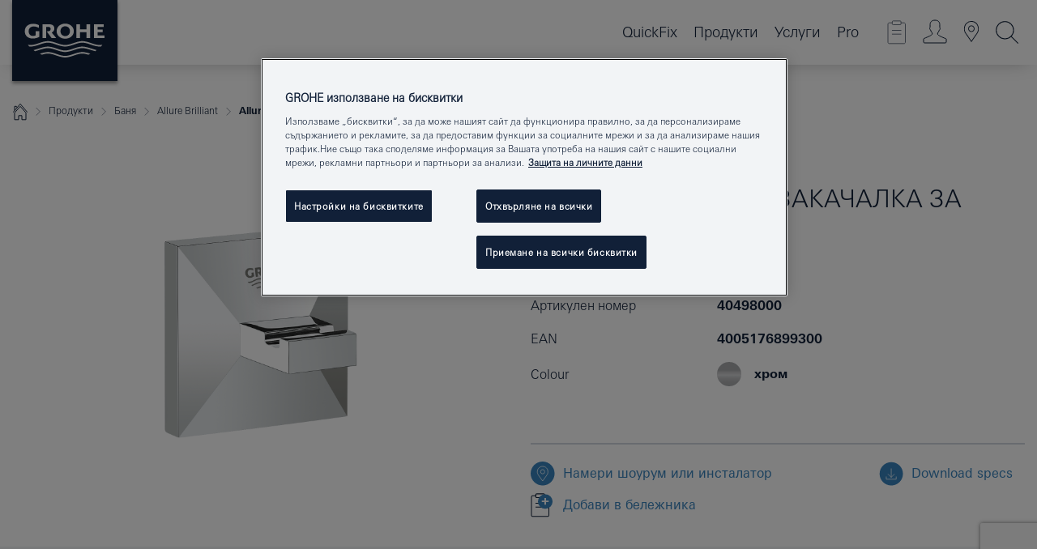

--- FILE ---
content_type: text/html;charset=UTF-8
request_url: https://www.grohe.bg/bg_bg/allure-brilliant-40498000.html
body_size: 35592
content:
<!DOCTYPE html>

<!--[if IE 8]><html class="no-js ie ie8 lt-ie9" dir="ltr" lang="bg-BG"><![endif]-->
<!--[if IE 9]><html class="no-js ie ie9" dir="ltr" lang="bg-BG"><![endif]-->
<!--[if IEMobile]><html class="no-js ie ie-mobile" dir="ltr" lang="bg-BG"><![endif]-->
<!--[if gt IE 8 | !IE]><!--><html class="no-js" dir="ltr" lang="bg-BG"> <!--<![endif]-->



<!-- last generation 22.01.2026 at 08:31:28 | content-ID: 2623850 | structure-ID: 2623691 | ref-Name: productdeatilspage -->
<head>
<script>
// Define dataLayer and the gtag function.
window.dataLayer = window.dataLayer || [];
function gtag(){dataLayer.push(arguments);}
// Default ad_storage to 'denied'.
gtag('consent', 'default', {
ad_storage: "denied",
analytics_storage: "denied",
functionality_storage: "denied",
personalization_storage: "denied",
security_storage: "denied",
ad_user_data: "denied",
ad_personalization: "denied",
wait_for_update: 500
});
</script>
<script src="https://cdn.cookielaw.org/consent/02e786ad-192c-47c8-b035-e88245716ff6/OtAutoBlock.js" type="text/javascript"></script>
<script charset="UTF-8" data-document-language="true" data-domain-script="02e786ad-192c-47c8-b035-e88245716ff6" src="https://cdn.cookielaw.org/scripttemplates/otSDKStub.js" type="text/javascript"></script>
<script type="text/javascript">
function OptanonWrapper() {
if (document.cookie.includes('OptanonAlertBoxClosed')) {
document.dispatchEvent( new CustomEvent('consents-ready', { 'detail': { consent: false } }));
}
}
</script>
<script type="text/javascript">
window.LANG_DATA = '/bg_bg/_technical/defaulttexts/defaulttexts-json.json';
window.mobileApp = false;
window.CONFIG = {
imageBasePath: 'https://fe.grohe.com/release/0.85.0/b2x',
disable_productComparison: true,
disable_notepadLoggedIn: false,
showPrices: true,
groheChannel: 'B2C',
disable_notepadAvailabilityRequest: false,
isGlobalSearch: false,
loginUrl: '/login-idp.jsp?wrong_login_url=/bg_bg/administration/login/&partial_registration_url=/bg_bg/administration/registration/account-partial-registration-non-smart.html&login_ok_url=https%3A//www.grohe.bg/bg_bg/_technical/webapp_properties/product-details-page.html',
staticSuggestionLinks : {
spareparts: '/bg_bg/spare-part-finder/',
brochures: '/bg_bg/our-service/brochures/brochures/',
showrooms: '/bg_bg/our-service/showrooms-installer/'
},
targetGroupsMapping: {planner: 'pro', pro: 'pro', daa: 'pro', designer: 'pro', showroom: 'pro', end: 'end', inst: 'pro', architect: 'pro', aap: 'pro', projects: 'pro'},
showDiyProducts: true,
historicalProducts: true,
productFallbackImage:'',
allowAnonNotepad: false,
filterIcons: {
A613_04: {
src: '/media/datasources/filter_icons/c2c/c2c_platinum_bw_logo.png',
tooltip: '<p >Cradle to Cradle Certified® - PLATINUM</p>'
},
A613_01: {
src: '/media/datasources/filter_icons/c2c/c2c_bronze_bw_logo.png',
tooltip: '<p >Cradle to Cradle Certified® - BRONZE</p>'
},
A613_02: {
src: '/media/datasources/filter_icons/c2c/c2c_silver_bw_logo.png',
tooltip: '<p >Cradle to Cradle Certified® - SILVER</p>'
},
sustainable: {
src: '/media/datasources/filter_icons/sustainability/grohe_climate-care_logo.png',
tooltip: '<p >С устойчиво въздействие. <a href="http://green.grohe.com" target="_blank" title="green.grohe.com" class=" " >Научете повече на green.grohe.com.</a></p>'
},
A613_03: {
src: '/media/datasources/filter_icons/c2c/c2c_gold_bw_logo.png',
tooltip: '<p >Cradle to Cradle Certified® - GOLD</p>'
}
},
iconsForContent: [
'A613_04',
'A613_01',
'A613_02',
'A613_03'
],
portfolioBadges: {
quickfix :
{
sapValue : 'L3013_1',
backgroundColor: '#E1F8FF',
label: 'GROHE QuickFix'
},
spa :
{
sapValue : 'A611_03',
backgroundColor: '#EBE2D6',
label: 'GROHE SPA'
},
}
}
</script>
<script>
window.ENDPOINTS = {
'B2X_PROJECT_REFERENCES': '/bg_bg/_technical/project_config/index.json',
'B2X_PRODUCTS': 'https://api.sapcx.grohe.com/rest/v2/solr/master_bg_BG_Product/select',
'B2X_PRODUCTS_SKU': 'https://api.sapcx.grohe.com/rest/v2/solr/master_bg_BG_Product/suggestB2C',
'B2X_ACCOUNT_PASSWORD':'/myaccount/user/password',
'B2X_SMARTSHOP':'/smartshop/order/submit',
'GROHE_APPLICATION':'https://application.grohe.com',
'B2X_USER_INFO':'/myaccount/user/info',
'B2X_SMARTSHOP':'/smartshop/order/submit',
'B2X_MY_ACCOUNT_PRODUCT':'/myaccount/product/',
'B2X_PRODUCT':'/notepad/v1',
'B2X_SMART_INFO':'/website/smart-info',
'B2X_PREFERENCE_CENTER':'https://application.grohe.com/gateway/preference-center-send/',
'GROHE_SPECIFICATION':'https://specification.grohe.com',
'B2X_SMARTSHOP_SKU':'/website/sku/',
'B2X_PAGELIKES':'/website/pagelikes/',
'B2X_PREFERENCE_CENTER_CHANGE':'https://application.grohe.com/gateway/preference-center-change-send/',
'B2X_CERAMICS_LANDINGPAGES':'/_technical/landingpages.json',
'B2X_MY_ACCOUNT_PRODUCT_COMPARISON':'/myaccount/comparison/',
'B2X_MY_ACCOUNT_PRODUCT_SERIAL_VALIDATION':'/website/forms/serialnumber-check/',
'B2X_ORDER_TRACKING':'/website/new-ordertracking',
'B2X_ORDER_TRACKING_TOGGLE_NOTIFICATIONS':'/myaccount/user/update/emailnotifications/',
'B2X_SALESFORCE_PREFERENCE_CENTER':'/website/webforms/marketing-cloud/',
'B2X_ACCOUNT_REGISTRATION_ACCESS_TOKEN':'/myaccount/user/access-token',
'B2X_ACCOUNT_REFRESH_ACCESS_TOKEN':'/website/jwtoken/refresh-token',
'B2X_MY_ACCOUNT_PRODUCT_REGISTRATION':'/website/forms/product-registration',
'B2X_GATED_PREFERENCE_CENTER':'https://application.grohe.com/gateway/preference-center-send-v2/',
'B2X_MY_ACCOUNT_FILE_UPLOAD':'http://account/fileupload.php',
'B2X_EXPORT':'/notepad/v1',
'B2X_MY_ACCOUNT_ORDER_STATE':'/notepad/v1',
'B2X_SMART_UPI_HISTORY':'/website/account/history/upi',
'B2X_WEBSITE':'/solr/website_b2x/select',
'B2X_INVOICE_REGISTRATION':'/website/account/invoices/upload',
'B2X_NOTEPAD':'/notepad/v1',
'B2X_SMARTSHOP_UPI':'/website/upi/',
'B2X_AVAILABILITY':'/notepad/v1',
'B2X_ACCOUNT':'https://idp2-apigw.cloud.grohe.com/v1/web/users',
'B2X_ACCOUNT_UPDATE':'/myaccount/user/update',
'B2X_SMART_CHARGE':'/smartshop/creditcard/recharge',
'B2X_INVOICE_UPLOAD_HISTORY':'/website/account/history/invoices'
};
</script>
<script>
(function (sCDN, sCDNProject, sCDNWorkspace, sCDNVers) {
if (
window.localStorage !== null &&
typeof window.localStorage === "object" &&
typeof window.localStorage.getItem === "function" &&
window.sessionStorage !== null &&
typeof window.sessionStorage === "object" &&
typeof window.sessionStorage.getItem === "function"
) {
sCDNVers =
window.sessionStorage.getItem("jts_preview_version") ||
window.localStorage.getItem("jts_preview_version") ||
sCDNVers;
}
window.jentis = window.jentis || {};
window.jentis.config = window.jentis.config || {};
window.jentis.config.frontend = window.jentis.config.frontend || {};
window.jentis.config.frontend.cdnhost =
sCDN + "/get/" + sCDNWorkspace + "/web/" + sCDNVers + "/";
window.jentis.config.frontend.vers = sCDNVers;
window.jentis.config.frontend.env = sCDNWorkspace;
window.jentis.config.frontend.project = sCDNProject;
window._jts = window._jts || [];
var f = document.getElementsByTagName("script")[0];
var j = document.createElement("script");
j.async = true;
j.src = window.jentis.config.frontend.cdnhost + "ql7lxl.js";
f.parentNode.insertBefore(j, f);
})("https://2uybzp.grohe.bg","grohe-bg","live", "_");
_jts.push({ track: "pageview" });
_jts.push({ track: "submit" });
</script>
<title>Allure Brilliant Закачалка за хавлия | GROHE </title> <meta name="title" content="Allure Brilliant Закачалка за хавлия" />    <meta content="index,follow" name="robots" /> <meta charset="UTF-8" /> <meta content="telephone=no" name="format-detection" /> <meta content="width=device-width, initial-scale=1.0, minimum-scale=1.0, maximum-scale=1.0, user-scalable=no" name="viewport" /> <meta content="bg_bg" name="locale" /> <meta content="bg_bg" name="locales" /> <meta content="grohe_global" name="client" /> <meta content="b2x" name="pagescope" /> <meta content="https://fe.grohe.com/release/0.85.0/b2x" name="application-name" /> <meta content="https://fe.grohe.com/release/0.85.0/b2x/browserconfig.xml" name="msapplication-config" /> <meta content="#112038" name="msapplication-TileColor" /> <meta content="https://fe.grohe.com/release/0.85.0/b2x/mstile-144x144.png" name="msapplication-TileImage" /> <meta content="https://fe.grohe.com/release/0.85.0/b2x/mstile-70x70.png" name="msapplication-square70x70logo" /> <meta content="https://fe.grohe.com/release/0.85.0/b2x/mstile-150x150.png" name="msapplication-square150x150logo" /> <meta content="https://fe.grohe.com/release/0.85.0/b2x/mstile-310x150.png" name="msapplication-wide310x150logo" /> <meta content="https://fe.grohe.com/release/0.85.0/b2x/mstile-310x310.png" name="msapplication-square310x310logo" /> <meta content="IE=Edge" http-equiv="X-UA-Compatible" /> <meta content="productdeatilspage" name="siteUID_es" /> <meta content="none" name="videoType_s" />
<link href="https://fe.grohe.com/release/0.85.0/b2x/favicon.ico" rel="icon" type="image/ico" />
<link href="https://fe.grohe.com/release/0.85.0/b2x/favicon.ico" rel="shortcut icon" type="image/x-icon" />
<link href="https://fe.grohe.com/release/0.85.0/b2x/favicon.ico" rel="icon" sizes="16x16 32x32 48x48" type="image/vnd.microsoft.icon" />
<link href="https://fe.grohe.com/release/0.85.0/b2x/favicon-16x16.png" rel="icon" sizes="16x16" type="image/png" />
<link href="https://fe.grohe.com/release/0.85.0/b2x/favicon-32x32.png" rel="icon" sizes="32x32" type="image/png" />
<link href="https://fe.grohe.com/release/0.85.0/b2x/favicon-48x48.png" rel="icon" sizes="48x48" type="image/png" />
<link href="https://fe.grohe.com/release/0.85.0/b2x/apple-touch-icon-76x76.png" rel="apple-touch-icon" sizes="76x76" />
<link href="https://fe.grohe.com/release/0.85.0/b2x/apple-touch-icon-120x120.png" rel="apple-touch-icon" sizes="120x120" />
<link href="https://fe.grohe.com/release/0.85.0/b2x/apple-touch-icon-152x152.png" rel="apple-touch-icon" sizes="152x152" />
<link href="https://fe.grohe.com/release/0.85.0/b2x/apple-touch-icon-180x180.png" rel="apple-touch-icon" sizes="180x180" />
<link rel="canonical" href="https://www.grohe.bg/bg_bg/allure-brilliant-40498000.html" />
<link href="https://fe.grohe.com/release/0.85.0/b2x/css/bootstrap.css?created=20200225113849" media="all" rel="stylesheet" />
<link href="https://fe.grohe.com/release/0.85.0/b2x/css/main.css?created=20200225113849" media="all" rel="stylesheet" />
<script type="text/javascript"> var searchHeaderConfig = { "productSettings" : { "preferredResults": { "code": [ ] }, "preselection": { "filter": [{"historical":["null"]}] } }, "contentSettings": { } }; </script>
</head>




<body class="b2x-navigation pdp-ncs">
<!-- noindex -->
<script type="text/javascript">
// read cookie (DEXT-1212)
function getCookie(name) {
const nameEQ = name + "=";
const cookies = document.cookie.split(';');
for (let i = 0; i < cookies.length; i++) {
let cookie = cookies[i];
while (cookie.charAt(0) === ' ') {
cookie = cookie.substring(1, cookie.length);
}
if (cookie.indexOf(nameEQ) === 0) {
return cookie.substring(nameEQ.length, cookie.length);
}
}
return null;
}
</script>
<script type="text/javascript">
// <![CDATA[
var dataLayer = dataLayer || [];
// check if cookie is available
var hashedEmail = getCookie('hashed_email');
if (hashedEmail) {
dataLayer.push({
'hashedUserData': {
'sha256': {
'email': hashedEmail
}
}
});
}
dataLayer.push({
'pageName':'/allure-brilliant-40498000',
'pageTitle':'Закачалка за хавлия',
'pageId':'2623691',
'pageSystemPath':'grohe_global/_technical_1/webapp_properties',
'pageCreated':'2019-05-23',
'pageLastEdit':'2026-01-22',
'pageCountry':'bg',
'pageLanguage':'bg',
'internal':'false',
'pagePool':'europe',
'pageArea':'portal',
'pageScope':'b2x',
'pageCategory':'product detail page',
});
// ]]>
</script>
<!-- Google Tag Manager -->
<noscript><iframe height="0" src="//www.googletagmanager.com/ns.html?id=GTM-PGZM7P" style="display:none;visibility:hidden" width="0"></iframe></noscript>
<script>
// <![CDATA[
(function(w,d,s,l,i){w[l]=w[l]||[];w[l].push({'gtm.start':
new Date().getTime(),event:'gtm.js'});var f=d.getElementsByTagName(s)[0],
j=d.createElement(s),dl=l!='dataLayer'?'&l='+l:'';j.async=true;j.setAttribute('class','optanon-category-C0001');j.src=
'//www.googletagmanager.com/gtm.js?id='+i+dl;f.parentNode.insertBefore(j,f);
})(window,document,'script','dataLayer','GTM-PGZM7P');
// ]]>
</script>
<!-- End Google Tag Manager -->
<div class="vuejs-container" id="vuejs-dev-container">
<div class="ie-flex-wrapper">
<div class="page-wrap">
<div class="vuejs-container" id="vuejs-header-container">
	<header class="header--fixed header header--bordertop sticky-top header--shadow header--bgColorFlyoutMobileSecondary header--bgColorFlyoutDesktopSecondary header--colorFlyoutMobileLight header--colorFlyoutDesktopLight" v-scrollbar-width-detection="">
		<div class="container">
			<nav class="navbar-light  navbar navbar-expand-xl" itemscope="" itemtype="http://schema.org/Organization">
					<a class="navbar-brand" href="/bg_bg/" itemprop="url" title="GROHE - Pure joy of water ">
<svg height="100" version="1.1" viewBox="0, 0, 130, 100" width="130" x="0" xmlns="http://www.w3.org/2000/svg" xmlns:xlink="http://www.w3.org/1999/xlink" y="0">
  <g id="Ebene_1">
    <path d="M0,0 L130,0 L130,100 L0,100 L0,0 z" fill="#112038"></path>
    <path d="M59.615,38.504 C59.614,42.055 62.032,44.546 65.48,44.546 C68.93,44.546 71.346,42.057 71.346,38.505 C71.346,34.943 68.937,32.459 65.48,32.459 C62.024,32.459 59.615,34.942 59.615,38.504 z M54.872,38.504 C54.872,33.132 59.351,29.205 65.48,29.205 C71.61,29.205 76.091,33.132 76.091,38.504 C76.091,43.861 71.601,47.795 65.48,47.795 C59.361,47.795 54.872,43.862 54.872,38.504 z M101.056,29.875 L101.056,47.124 L114,47.124 L114,43.744 L105.549,43.744 L105.549,39.645 L111.762,39.645 L111.762,36.396 L105.549,36.396 L105.549,33.254 L113.015,33.254 L113.015,29.875 L101.056,29.875 z M79.299,29.875 L79.299,47.124 L83.798,47.124 L83.798,39.75 L91.75,39.75 L91.75,47.124 L96.251,47.124 L96.251,29.875 L91.75,29.875 L91.75,36.252 L83.798,36.252 L83.798,29.875 L79.299,29.875 z M37.413,29.875 L37.413,47.124 L41.915,47.124 L41.915,33.129 L43.855,33.129 C46.4,33.129 47.54,33.942 47.54,35.751 C47.54,37.599 46.265,38.655 44.025,38.655 L43.036,38.629 L42.53,38.629 L48.784,47.124 L54.537,47.124 L48.803,40.188 C50.932,39.227 52.067,37.522 52.067,35.28 C52.067,31.626 49.7,29.875 44.761,29.875 L37.413,29.875 z M29.048,38.463 L29.048,43.635 C27.867,44.129 26.688,44.376 25.513,44.376 C22.484,44.376 20.354,42.037 20.354,38.708 C20.354,35.121 22.899,32.621 26.552,32.621 C28.594,32.621 30.616,33.191 33.069,34.455 L33.069,31.017 C29.936,29.736 28.39,29.371 26.074,29.371 C19.679,29.371 15.594,32.989 15.594,38.654 C15.594,44.043 19.558,47.627 25.517,47.627 C28.174,47.627 31.325,46.772 33.621,45.431 L33.621,38.463 L29.048,38.463 z M96.501,66.368 L96.068,66.211 L94.887,65.816 C91.46,64.783 88.718,64.267 86.624,64.267 C84.871,64.267 81.902,64.772 79.548,65.469 L78.373,65.816 C77.777,66.013 77.378,66.143 77.185,66.211 L76.004,66.618 L74.831,67.016 L73.649,67.418 C70.062,68.579 67.509,69.097 65.387,69.097 C63.559,69.097 60.849,68.597 58.304,67.791 L57.122,67.418 L55.943,67.016 L54.766,66.618 L53.585,66.211 L52.399,65.816 C48.977,64.783 46.228,64.267 44.146,64.267 C42.38,64.269 39.416,64.77 37.059,65.469 L35.885,65.816 C35.047,66.086 34.875,66.147 34.27,66.368 L36.645,67.6 L37.178,67.439 C39.947,66.583 42.331,66.137 44.151,66.137 C45.682,66.137 48.074,66.527 50.042,67.095 L51.224,67.439 L52.399,67.819 L53.585,68.211 L54.766,68.619 L55.943,69.018 L57.122,69.412 C60.668,70.5 63.278,71.001 65.388,71 C67.199,70.999 69.966,70.517 72.468,69.767 L73.649,69.412 L74.831,69.018 L76.004,68.619 L77.185,68.211 L78.373,67.819 L79.548,67.439 C82.561,66.544 84.782,66.137 86.628,66.138 C88.447,66.138 90.828,66.584 93.595,67.439 L94.127,67.6 L96.501,66.368 z M104.198,61.892 L97.321,59.781 C94.229,58.831 93.033,58.497 91.384,58.133 C89.639,57.747 87.89,57.525 86.625,57.525 C84.63,57.525 80.826,58.235 78.373,59.065 L73.649,60.666 C70.452,61.749 67.509,62.346 65.362,62.346 C63.203,62.346 60.289,61.755 57.076,60.666 L52.352,59.065 C49.906,58.236 46.087,57.525 44.09,57.525 C42.832,57.525 41.067,57.75 39.335,58.133 C37.705,58.495 36.413,58.853 33.397,59.781 L26.528,61.892 C27.262,62.56 27.458,62.714 28.28,63.271 L32.098,62.109 L35.253,61.178 L36.52,60.803 C39.877,59.813 42.154,59.388 44.094,59.388 C45.857,59.388 49.045,59.971 51.17,60.686 L57.076,62.667 C59.842,63.594 63.267,64.248 65.363,64.248 C67.451,64.248 70.907,63.59 73.649,62.667 L79.548,60.686 C81.665,59.975 84.872,59.386 86.628,59.388 C88.575,59.388 90.832,59.81 94.198,60.803 L95.465,61.178 L98.621,62.109 L102.446,63.271 C103.264,62.71 103.459,62.557 104.198,61.892 z M111.243,55.247 L111.047,55.575 C110.607,56.31 110.407,56.583 109.748,57.365 C108.911,57.479 108.576,57.504 107.913,57.504 C105.809,57.504 102.364,56.844 99.611,55.916 L94.887,54.32 C91.678,53.24 88.747,52.643 86.628,52.641 C84.843,52.641 81.715,53.215 79.548,53.941 L73.649,55.916 C70.868,56.846 67.455,57.504 65.388,57.504 C63.323,57.504 59.907,56.847 57.122,55.916 L51.224,53.941 C49.056,53.215 45.933,52.641 44.146,52.641 C42.03,52.641 39.091,53.24 35.885,54.32 L31.161,55.916 C28.406,56.844 24.963,57.504 22.854,57.504 C22.191,57.504 21.859,57.479 21.031,57.365 C20.418,56.66 20.178,56.332 19.724,55.575 L19.529,55.247 C21.128,55.507 22.022,55.601 22.899,55.601 C25.001,55.601 28.008,54.989 31.161,53.922 L35.885,52.32 C38.381,51.474 42.108,50.778 44.146,50.777 C46.174,50.777 49.904,51.476 52.399,52.32 L57.122,53.922 C60.274,54.989 63.284,55.601 65.387,55.601 C67.488,55.601 70.498,54.989 73.649,53.922 L78.373,52.32 C80.865,51.476 84.597,50.777 86.622,50.777 C88.665,50.777 92.385,51.474 94.887,52.32 L99.611,53.922 C102.763,54.989 105.77,55.601 107.872,55.601 C108.749,55.601 109.643,55.507 111.243,55.247 z" fill="#FFFFFE"></path>
  </g>
</svg>
					</a>
				<div class="header__iconwrapper">
			        <a aria-controls="navigationMenuContent" aria-expanded="false" aria-label="Toggle navigation" class="navbar-toggler" data-target="#navigationMenuContent" data-toggle="collapse">
			          <span class="navbar-toggler-icon" v-sidebar-nav-toggler=""></span>
			        </a>				
				</div>
				<a class="d-none d-lg-none nav-mobile-header__closer icon_close_secondary" v-nav-icons-flyout-toggler=""></a>
				<div class="row collapse navbar-collapse" id="navigationMenuContent">
<ul class="container navbar-nav navnode navnode--main">
<li class="nav-item">
<a class="nav-link nav-link--noFocus nav-link--light nav-link--layerarrow nav-link--primarynav" href="https://www.quickfix-grohe.com/bg-bg/">QuickFix</a>
</li>
<li class="nav-item">
<a aria-expanded="false" aria-haspopup="true" class="nav-link level1 hasNextLevel nav-link--noFocus nav-link--light nav-link--layerarrow nav-link--primarynav" href="javascript:void(0);" id="flyout-1177185" role="button" v-next-level-nav-toggler="" v-sidebar-nav-toggler="">
Продукти
</a>


</li>
<li class="nav-item">
<a aria-expanded="false" aria-haspopup="true" class="nav-link level1 hasNextLevel nav-link--noFocus nav-link--light nav-link--layerarrow nav-link--primarynav" href="javascript:void(0);" id="flyout-3432711" role="button" v-next-level-nav-toggler="" v-sidebar-nav-toggler="">
Услуги
</a>


</li>
<li class="nav-item">
<a aria-expanded="false" aria-haspopup="true" class="nav-link level1 hasNextLevel nav-link--noFocus nav-link--light nav-link--layerarrow nav-link--primarynav" href="javascript:void(0);" id="flyout-2358139" role="button" v-next-level-nav-toggler="" v-sidebar-nav-toggler="">
Pro
</a>


</li>
</ul>
				</div>
				<ul class="navbar-nav navnode navnode--icons" v-nav-icons-scroll-handler="">
						<li class="nav-item nav-item--flyout nav-item--icon">
		<notepad-navigation href="/bg_bg/notepad/" title="Open: БЕЛЕЖНИК "></notepad-navigation>
    </li>
	<li class="nav-item nav-item--flyout nav-item--icon">
		<a aria-expanded="false" aria-haspopup="true" class="nav-link nav-link--noFocus nav-link--light nav-link--layerarrow nav-link--primarynav flyout-toggle" href="#" id="flyout-login" role="button" title="" v-nav-icons-flyout-toggler="">			
							
					
	        							

				<div class="flyout-icon flyout-icon--login"></div>
	        			

		</a>
				<div aria-labelledby="flyout-login" class="flyout" v-add-class-if-logged-in="'flyout--withFullWidthCategory'">
		      	<div class="flyout__background flyout__background--plain ">
					<a class="flyout__closer" v-nav-primary-closer=""></a>
				</div>
				<div class="row navbar-nav navnode navnode--secondary ">   
					<div class="navnode__wrapper navnode__wrapper--columnCategories">
						<ul class="container navnode__container navnode__container--login">
							<li class="nav-item nav-item--secondarynav col-12 nav-item--flyout flyout-category">								
											
		
						    								

							        <div class="flyout__headline text-uppercase">
								        <strong>Влизане</strong>
									</div>
									<div class="text-white mb-3"><span>
								        Входът в момента е достъпен само за членове на програмата GROHE SMART loyalty. <br /> <strong> Моля, обърнете внимание: </strong> За да влезете или да се регистрирате, ще бъдете пренасочени към GROHE Professional Portal.
									</span></div>
										<a class="btn btn-primary btn--flyoutLogin" href="/login-idp.jsp?wrong_login_url=/bg_bg/administration/login/&amp;partial_registration_url=/bg_bg/administration/registration/account-partial-registration-non-smart.html&amp;login_ok_url=http://www.grohe.bg/bg_bg/">Влез </a>
										 <a class=" link link d-block mb-2 scroll-link" href="/bg_bg/administration/registration/account-registration-non-smart.html#null" title="Все още не сте регистрирани?"> Все още не сте регистрирани?</a>
											
		
							</li>
						</ul>
					</div>						
														
				</div>
			</div>
		</li>
					

    <li class="nav-item nav-item--flyout nav-item--icon">
		<a class="nav-link nav-link--noFocus nav-link--light nav-link--primarynav nav-link--locator" href="/bg_bg/our-service/showrooms-installer/" title="Showroom Locator">
			<span class="showroom-locator-icon"></span>
		</a>
	</li>
	<li class="nav-item nav-item--flyout nav-item--icon">
		<a aria-expanded="false" aria-haspopup="true" class="nav-link nav-link--noFocus nav-link--light nav-link--layerarrow nav-link--primarynav flyout-toggle" href="#" id="flyout-search" role="button" title="Open: TЪРСИ " v-nav-icons-flyout-toggler="">
			<div class="flyout-icon flyout-icon--search"></div>
		</a>
		<div aria-labelledby="flyout-search" class="flyout">
			<div class="flyout__background flyout__background--plain ">
				<a class="flyout__closer" v-nav-primary-closer=""></a>
			</div>
			<div class="row navbar-nav navnode navnode--secondary navnode--fullHeight ">
				<ul class="container navnode__container navnode__container--search">
					<li class="nav-item nav-item--secondarynav nav-item--noborder">
						<div class="nav-search-item container justify-content-center">
							<div class="nav-search-item__inner col-12 col-lg-8">
								<b2x-search-header :dal-search-enabled="false" search-base-url="/bg_bg/service/instructions-con/tpis-manuals-con/search-results-page-con.html">
                              </b2x-search-header>
							</div>
						</div>
					</li>
				</ul>
			</div>
		</div>
    </li>

				</ul>
			</nav>
		</div>
	</header>
<aside class="navigation-sidebar navigation-sidebar--hidden">
<a class="navbar-brand" href="/bg_bg/" itemprop="url" title="GROHE - Pure joy of water ">
<svg height="100" version="1.1" viewBox="0, 0, 130, 100" width="130" x="0" xmlns="http://www.w3.org/2000/svg" xmlns:xlink="http://www.w3.org/1999/xlink" y="0">
<g id="Ebene_1">
<path d="M0,0 L130,0 L130,100 L0,100 L0,0 z" fill="#112038"></path>
<path d="M59.615,38.504 C59.614,42.055 62.032,44.546 65.48,44.546 C68.93,44.546 71.346,42.057 71.346,38.505 C71.346,34.943 68.937,32.459 65.48,32.459 C62.024,32.459 59.615,34.942 59.615,38.504 z M54.872,38.504 C54.872,33.132 59.351,29.205 65.48,29.205 C71.61,29.205 76.091,33.132 76.091,38.504 C76.091,43.861 71.601,47.795 65.48,47.795 C59.361,47.795 54.872,43.862 54.872,38.504 z M101.056,29.875 L101.056,47.124 L114,47.124 L114,43.744 L105.549,43.744 L105.549,39.645 L111.762,39.645 L111.762,36.396 L105.549,36.396 L105.549,33.254 L113.015,33.254 L113.015,29.875 L101.056,29.875 z M79.299,29.875 L79.299,47.124 L83.798,47.124 L83.798,39.75 L91.75,39.75 L91.75,47.124 L96.251,47.124 L96.251,29.875 L91.75,29.875 L91.75,36.252 L83.798,36.252 L83.798,29.875 L79.299,29.875 z M37.413,29.875 L37.413,47.124 L41.915,47.124 L41.915,33.129 L43.855,33.129 C46.4,33.129 47.54,33.942 47.54,35.751 C47.54,37.599 46.265,38.655 44.025,38.655 L43.036,38.629 L42.53,38.629 L48.784,47.124 L54.537,47.124 L48.803,40.188 C50.932,39.227 52.067,37.522 52.067,35.28 C52.067,31.626 49.7,29.875 44.761,29.875 L37.413,29.875 z M29.048,38.463 L29.048,43.635 C27.867,44.129 26.688,44.376 25.513,44.376 C22.484,44.376 20.354,42.037 20.354,38.708 C20.354,35.121 22.899,32.621 26.552,32.621 C28.594,32.621 30.616,33.191 33.069,34.455 L33.069,31.017 C29.936,29.736 28.39,29.371 26.074,29.371 C19.679,29.371 15.594,32.989 15.594,38.654 C15.594,44.043 19.558,47.627 25.517,47.627 C28.174,47.627 31.325,46.772 33.621,45.431 L33.621,38.463 L29.048,38.463 z M96.501,66.368 L96.068,66.211 L94.887,65.816 C91.46,64.783 88.718,64.267 86.624,64.267 C84.871,64.267 81.902,64.772 79.548,65.469 L78.373,65.816 C77.777,66.013 77.378,66.143 77.185,66.211 L76.004,66.618 L74.831,67.016 L73.649,67.418 C70.062,68.579 67.509,69.097 65.387,69.097 C63.559,69.097 60.849,68.597 58.304,67.791 L57.122,67.418 L55.943,67.016 L54.766,66.618 L53.585,66.211 L52.399,65.816 C48.977,64.783 46.228,64.267 44.146,64.267 C42.38,64.269 39.416,64.77 37.059,65.469 L35.885,65.816 C35.047,66.086 34.875,66.147 34.27,66.368 L36.645,67.6 L37.178,67.439 C39.947,66.583 42.331,66.137 44.151,66.137 C45.682,66.137 48.074,66.527 50.042,67.095 L51.224,67.439 L52.399,67.819 L53.585,68.211 L54.766,68.619 L55.943,69.018 L57.122,69.412 C60.668,70.5 63.278,71.001 65.388,71 C67.199,70.999 69.966,70.517 72.468,69.767 L73.649,69.412 L74.831,69.018 L76.004,68.619 L77.185,68.211 L78.373,67.819 L79.548,67.439 C82.561,66.544 84.782,66.137 86.628,66.138 C88.447,66.138 90.828,66.584 93.595,67.439 L94.127,67.6 L96.501,66.368 z M104.198,61.892 L97.321,59.781 C94.229,58.831 93.033,58.497 91.384,58.133 C89.639,57.747 87.89,57.525 86.625,57.525 C84.63,57.525 80.826,58.235 78.373,59.065 L73.649,60.666 C70.452,61.749 67.509,62.346 65.362,62.346 C63.203,62.346 60.289,61.755 57.076,60.666 L52.352,59.065 C49.906,58.236 46.087,57.525 44.09,57.525 C42.832,57.525 41.067,57.75 39.335,58.133 C37.705,58.495 36.413,58.853 33.397,59.781 L26.528,61.892 C27.262,62.56 27.458,62.714 28.28,63.271 L32.098,62.109 L35.253,61.178 L36.52,60.803 C39.877,59.813 42.154,59.388 44.094,59.388 C45.857,59.388 49.045,59.971 51.17,60.686 L57.076,62.667 C59.842,63.594 63.267,64.248 65.363,64.248 C67.451,64.248 70.907,63.59 73.649,62.667 L79.548,60.686 C81.665,59.975 84.872,59.386 86.628,59.388 C88.575,59.388 90.832,59.81 94.198,60.803 L95.465,61.178 L98.621,62.109 L102.446,63.271 C103.264,62.71 103.459,62.557 104.198,61.892 z M111.243,55.247 L111.047,55.575 C110.607,56.31 110.407,56.583 109.748,57.365 C108.911,57.479 108.576,57.504 107.913,57.504 C105.809,57.504 102.364,56.844 99.611,55.916 L94.887,54.32 C91.678,53.24 88.747,52.643 86.628,52.641 C84.843,52.641 81.715,53.215 79.548,53.941 L73.649,55.916 C70.868,56.846 67.455,57.504 65.388,57.504 C63.323,57.504 59.907,56.847 57.122,55.916 L51.224,53.941 C49.056,53.215 45.933,52.641 44.146,52.641 C42.03,52.641 39.091,53.24 35.885,54.32 L31.161,55.916 C28.406,56.844 24.963,57.504 22.854,57.504 C22.191,57.504 21.859,57.479 21.031,57.365 C20.418,56.66 20.178,56.332 19.724,55.575 L19.529,55.247 C21.128,55.507 22.022,55.601 22.899,55.601 C25.001,55.601 28.008,54.989 31.161,53.922 L35.885,52.32 C38.381,51.474 42.108,50.778 44.146,50.777 C46.174,50.777 49.904,51.476 52.399,52.32 L57.122,53.922 C60.274,54.989 63.284,55.601 65.387,55.601 C67.488,55.601 70.498,54.989 73.649,53.922 L78.373,52.32 C80.865,51.476 84.597,50.777 86.622,50.777 C88.665,50.777 92.385,51.474 94.887,52.32 L99.611,53.922 C102.763,54.989 105.77,55.601 107.872,55.601 C108.749,55.601 109.643,55.507 111.243,55.247 z" fill="#FFFFFE"></path>
</g>
</svg>
</a>
<a class="navigation-sidebar__close-btn" href="#" target="_self" v-sidebar-nav-toggler="">
<span class="icon icon_close_primary"></span>
</a>
<nav class="nav-container nav-container--level1">
<ul class="navigation navigation">
<li class="nav-item">
<a class="nav-link nav-link--noFocus nav-link--light" href="https://www.quickfix-grohe.com/bg-bg/">
QuickFix
</a>
</li>
<li class="nav-item">
<a aria-expanded="false" aria-haspopup="true" class="nav-link next-level-toggle nav-link--noFocus nav-link--light" href="javascript:void(0);" id="flyout-1177185" role="button" v-next-level-nav-toggler="">
Продукти
</a>
<nav class="nav-container nav-container--level2 hidden">
<a class="nav-link link-back level2" href="javascript:void(0)" v-nav-back-button="">Продукти</a>
<ul class="navigation navigation--level2">
<li class="nav-item">
<a aria-expanded="false" aria-haspopup="true" class="nav-link level2 nav-link--noFocus nav-link--light next-level-toggle" href="javascript:void(0);" id="flyout-1177185" role="button" v-next-level-nav-toggler="">
Баня
</a>
<nav class="nav-container nav-container--level3 hidden">
<a class="nav-link link-back level3" href="javascript:void(0)" v-nav-back-button="">Баня</a>
<ul class="navigation navigation--level3">
<li class="nav-item">
<a aria-expanded="false" aria-haspopup="true" class="nav-link level3 nav-link--noFocus nav-link--light next-level-toggle" href="javascript:void(0);" id="flyout-1177210" role="button" v-next-level-nav-toggler="">
За Умивалник
</a>
<nav class="nav-container nav-container--level4 hidden">
<a class="nav-link link-back level4" href="javascript:void(0)" v-nav-back-button="">За Умивалник</a>
<ul class="navigation navigation--level4">
<li class="nav-item">
<a class="nav-link level4 nav-link--noFocus nav-link--light" href="/bg_bg/bathroom/bathroom-faucets/">
Преглед на продуктите
</a>
</li>
<li class="nav-item">
<a class="nav-link level4 nav-link--noFocus nav-link--light" href="/bg_bg/bathroom/bathroom-faucet-collections/">
Колекции смесители
</a>
</li>
<li class="nav-item">
<a class="nav-link level4 nav-link--noFocus nav-link--light" href="/bg_bg/for-your-bathroom/for-wash-basins/grohe-plus/">
GROHE Plus
</a>
</li>
</ul>
</nav>
</li>
<li class="nav-item">
<a aria-expanded="false" aria-haspopup="true" class="nav-link level3 nav-link--noFocus nav-link--light next-level-toggle" href="javascript:void(0);" id="flyout-1177171" role="button" v-next-level-nav-toggler="">
За Вана
</a>
<nav class="nav-container nav-container--level4 hidden">
<a class="nav-link link-back level4" href="javascript:void(0)" v-nav-back-button="">За Вана</a>
<ul class="navigation navigation--level4">
<li class="nav-item">
<a class="nav-link level4 nav-link--noFocus nav-link--light" href="/bg_bg/bathroom/bathtub-faucets/">
Преглед на продуктите
</a>
</li>
<li class="nav-item">
<a class="nav-link level4 nav-link--noFocus nav-link--light" href="/bg_bg/bathroom/thermostat-collections/">
Колекции термостати
</a>
</li>
</ul>
</nav>
</li>
<li class="nav-item">
<a aria-expanded="false" aria-haspopup="true" class="nav-link level3 nav-link--noFocus nav-link--light next-level-toggle" href="javascript:void(0);" id="flyout-1175730" role="button" v-next-level-nav-toggler="">
За Душ
</a>
<nav class="nav-container nav-container--level4 hidden">
<a class="nav-link link-back level4" href="javascript:void(0)" v-nav-back-button="">За Душ</a>
<ul class="navigation navigation--level4">
<li class="nav-item">
<a class="nav-link level4 nav-link--noFocus nav-link--light" href="/bg_bg/bathroom/showers/">
Преглед на продуктите
</a>
</li>
<li class="nav-item">
<a class="nav-link level4 nav-link--noFocus nav-link--light" href="/bg_bg/bathroom/shower-collections/">
Колекции душове
</a>
</li>
<li class="nav-item">
<a class="nav-link level4 nav-link--noFocus nav-link--light" href="/bg_bg/for-your-bathroom/for-showers/concealed-solutions/">
Concealed solutions
</a>
</li>
<li class="nav-item">
<a class="nav-link level4 nav-link--noFocus nav-link--light" href="/bg_bg/products/for-your-bathroom/for-showers/concealed-shower-solutions.html">
решения за смесители за вграждане
</a>
</li>
<li class="nav-item">
<a class="nav-link level4 nav-link--noFocus nav-link--light" href="/bg_bg/bathroom/showers/grohe-purefoam/">
GROHE Purefoam
</a>
</li>
</ul>
</nav>
</li>
<li class="nav-item">
<a aria-expanded="false" aria-haspopup="true" class="nav-link level3 nav-link--noFocus nav-link--light next-level-toggle" href="javascript:void(0);" id="flyout-1177217" role="button" v-next-level-nav-toggler="">
За Wc, Писоар, Биде
</a>
<nav class="nav-container nav-container--level4 hidden">
<a class="nav-link link-back level4" href="javascript:void(0)" v-nav-back-button="">За Wc, Писоар, Биде</a>
<ul class="navigation navigation--level4">
<li class="nav-item">
<a class="nav-link level4 nav-link--noFocus nav-link--light" href="/bg_bg/bathroom/bidets-wall-plates/">
Преглед на продуктите
</a>
</li>
<li class="nav-item">
<a class="nav-link level4 nav-link--noFocus nav-link--light" href="/bg_bg/bathroom/wall-plates-collections/">
Колекции от тоалетни
</a>
</li>
<li class="nav-item">
<a class="nav-link level4 nav-link--noFocus nav-link--light" href="/bg_bg/bathroom/shower-toilet.html">
Sensia Arena SPA Тоалетни
</a>
</li>
<li class="nav-item">
<a class="nav-link level4 nav-link--noFocus nav-link--light" href="/bg_bg/bathroom/concealed-solutions/">
Решения за вграждане
</a>
</li>
<li class="nav-item">
<a class="nav-link level4 nav-link--noFocus nav-link--light" href="/bg_bg/bathroom/concealed-solutions/solido.html">
Solido
</a>
</li>
<li class="nav-item">
<a class="nav-link level4 nav-link--noFocus nav-link--light" href="/bg_bg/bathroom/shower-toilet/manual-bidet-seat.html">
Ръчна седалка за биде
</a>
</li>
</ul>
</nav>
</li>
<li class="nav-item">
<a aria-expanded="false" aria-haspopup="true" class="nav-link level3 nav-link--noFocus nav-link--light next-level-toggle" href="javascript:void(0);" id="flyout-1177178" role="button" v-next-level-nav-toggler="">
Аксесоари За Баня
</a>
<nav class="nav-container nav-container--level4 hidden">
<a class="nav-link link-back level4" href="javascript:void(0)" v-nav-back-button="">Аксесоари За Баня</a>
<ul class="navigation navigation--level4">
<li class="nav-item">
<a class="nav-link level4 nav-link--noFocus nav-link--light" href="/bg_bg/bathroom/bathroom-accessories/">
Преглед на продуктите
</a>
</li>
</ul>
</nav>
</li>
<li class="nav-item">
<a aria-expanded="false" aria-haspopup="true" class="nav-link level3 nav-link--noFocus nav-link--light next-level-toggle" href="javascript:void(0);" id="flyout-1174188" role="button" v-next-level-nav-toggler="">
Вдъхновение за баня
</a>
<nav class="nav-container nav-container--level4 hidden">
<a class="nav-link link-back level4" href="javascript:void(0)" v-nav-back-button="">Вдъхновение за баня</a>
<ul class="navigation navigation--level4">
<li class="nav-item">
<a class="nav-link level4 nav-link--noFocus nav-link--light" href="/bg_bg/bathroom/spa/">
Вашето личо SPA
</a>
</li>
<li class="nav-item">
<a class="nav-link level4 nav-link--noFocus nav-link--light" href="/bg_bg/bathroom/complete-solutions/">
Решения за баня
</a>
</li>
<li class="nav-item">
<a class="nav-link level4 nav-link--noFocus nav-link--light" href="/bg_bg/bathroom/design-trends/">
Тенденции в дизайна
</a>
</li>
<li class="nav-item">
<a class="nav-link level4 nav-link--noFocus nav-link--light" href="/bg_bg/bathroom/water-saving-innovations/">
Иновации пестящи вода
</a>
</li>
</ul>
</nav>
</li>
<li class="nav-item">
<a aria-expanded="false" aria-haspopup="true" class="nav-link level3 nav-link--noFocus nav-link--light next-level-toggle" href="javascript:void(0);" id="flyout-1177477" role="button" v-next-level-nav-toggler="">
GROHE Керамика
</a>
<nav class="nav-container nav-container--level4 hidden">
<a class="nav-link link-back level4" href="javascript:void(0)" v-nav-back-button="">GROHE Керамика</a>
<ul class="navigation navigation--level4">
<li class="nav-item">
<a class="nav-link level4 nav-link--noFocus nav-link--light" href="/bg_bg/bathroom/ceramics/">
Преглед на продуктите
</a>
</li>
</ul>
</nav>
</li>
<li class="nav-item">
<a aria-expanded="false" aria-haspopup="true" class="nav-link level3 nav-link--noFocus nav-link--light next-level-toggle" href="javascript:void(0);" id="flyout-1523887" role="button" v-next-level-nav-toggler="">
Цветове на GROHE
</a>
<nav class="nav-container nav-container--level4 hidden">
<a class="nav-link link-back level4" href="javascript:void(0)" v-nav-back-button="">Цветове на GROHE</a>
<ul class="navigation navigation--level4">
<li class="nav-item">
<a class="nav-link level4 nav-link--noFocus nav-link--light" href="/bg_bg/products/for-your-bathroom/colors/grohe-colors-overview/">
Преглед на цветовете
</a>
</li>
<li class="nav-item">
<a class="nav-link level4 nav-link--noFocus nav-link--light" href="/bg_bg/grohe-colors/grohe-black.html">
BLACK
</a>
</li>
</ul>
</nav>
</li>
<li class="nav-item">
<a class="nav-link level3 nav-link--noFocus nav-link--light" href="/bg_bg/grohe-spa/new-allure.html">
GROHE SPA
</a>
</li>
</ul>
</nav>
</li>
<li class="nav-item">
<a aria-expanded="false" aria-haspopup="true" class="nav-link level2 nav-link--noFocus nav-link--light next-level-toggle" href="javascript:void(0);" id="flyout-1172073" role="button" v-next-level-nav-toggler="">
Кухня
</a>
<nav class="nav-container nav-container--level3 hidden">
<a class="nav-link link-back level3" href="javascript:void(0)" v-nav-back-button="">Кухня</a>
<ul class="navigation navigation--level3">
<li class="nav-item">
<a aria-expanded="false" aria-haspopup="true" class="nav-link level3 nav-link--noFocus nav-link--light next-level-toggle" href="javascript:void(0);" id="flyout-1173013" role="button" v-next-level-nav-toggler="">
Нашите Кухненски Смесители
</a>
<nav class="nav-container nav-container--level4 hidden">
<a class="nav-link link-back level4" href="javascript:void(0)" v-nav-back-button="">Нашите Кухненски Смесители</a>
<ul class="navigation navigation--level4">
<li class="nav-item">
<a class="nav-link level4 nav-link--noFocus nav-link--light" href="/bg_bg/kitchen/kitchen-faucets/">
Преглед на продуктите
</a>
</li>
<li class="nav-item">
<a class="nav-link level4 nav-link--noFocus nav-link--light" href="/bg_bg/kitchen/kitchen-faucet-collection/">
Колекции кухненски смесители
</a>
</li>
</ul>
</nav>
</li>
<li class="nav-item">
<a aria-expanded="false" aria-haspopup="true" class="nav-link level3 nav-link--noFocus nav-link--light next-level-toggle" href="javascript:void(0);" id="flyout-1510663" role="button" v-next-level-nav-toggler="">
GROHE Watersystems
</a>
<nav class="nav-container nav-container--level4 hidden">
<a class="nav-link link-back level4" href="javascript:void(0)" v-nav-back-button="">GROHE Watersystems</a>
<ul class="navigation navigation--level4">
<li class="nav-item">
<a class="nav-link level4 nav-link--noFocus nav-link--light" href="/bg_bg/for-your-kitchen/watersystems/">
GROHE за домашна употреба
</a>
</li>
<li class="nav-item">
<a class="nav-link level4 nav-link--noFocus nav-link--light" href="/bg_bg/for-your-kitchen/watersystems/grohe-watersystems-for-professional-use/watersystems-for-professional-use.html">
GROHE водни системи за професионална среда
</a>
</li>
<li class="nav-item">
<a class="nav-link level4 nav-link--noFocus nav-link--light" href="/bg_bg/kitchen/grohe-blue-pure-filtered-water/">
GROHE Blue Pure
</a>
</li>
<li class="nav-item">
<a class="nav-link level4 nav-link--noFocus nav-link--light" href="/bg_bg/for-your-kitchen/collections/grohe-blue-professional/">
GROHE BLUE Professional
</a>
</li>
</ul>
</nav>
</li>
<li class="nav-item">
<a aria-expanded="false" aria-haspopup="true" class="nav-link level3 nav-link--noFocus nav-link--light next-level-toggle" href="javascript:void(0);" id="flyout-1754023" role="button" v-next-level-nav-toggler="">
Кухненски Мивки
</a>
<nav class="nav-container nav-container--level4 hidden">
<a class="nav-link link-back level4" href="javascript:void(0)" v-nav-back-button="">Кухненски Мивки</a>
<ul class="navigation navigation--level4">
<li class="nav-item">
<a class="nav-link level4 nav-link--noFocus nav-link--light" href="/bg_bg/for-your-kitchen/kitchen_sinks/products.html">
Преглед на продуктите
</a>
</li>
<li class="nav-item">
<a class="nav-link level4 nav-link--noFocus nav-link--light" href="/bg_bg/for-your-kitchen/kitchen_sinks.html">
Кухненски Мивки GROHE
</a>
</li>
</ul>
</nav>
</li>
<li class="nav-item">
<a aria-expanded="false" aria-haspopup="true" class="nav-link level3 nav-link--noFocus nav-link--light next-level-toggle" href="javascript:void(0);" id="flyout-1172100" role="button" v-next-level-nav-toggler="">
Кухненски Аксесоари
</a>
<nav class="nav-container nav-container--level4 hidden">
<a class="nav-link link-back level4" href="javascript:void(0)" v-nav-back-button="">Кухненски Аксесоари</a>
<ul class="navigation navigation--level4">
<li class="nav-item">
<a class="nav-link level4 nav-link--noFocus nav-link--light" href="/bg_bg/kitchen-accessoires/">
Преглед на продуктите
</a>
</li>
</ul>
</nav>
</li>
<li class="nav-item">
<a aria-expanded="false" aria-haspopup="true" class="nav-link level3 nav-link--noFocus nav-link--light next-level-toggle" href="javascript:void(0);" id="flyout-2623992" role="button" v-next-level-nav-toggler="">
Вдъхновения за кухнята
</a>
<nav class="nav-container nav-container--level4 hidden">
<a class="nav-link link-back level4" href="javascript:void(0)" v-nav-back-button="">Вдъхновения за кухнята</a>
<ul class="navigation navigation--level4">
<li class="nav-item">
<a class="nav-link level4 nav-link--noFocus nav-link--light" href="/bg_bg/for-your-kitchen/colors/">
Колекция GROHE Colors
</a>
</li>
</ul>
</nav>
</li>
<li class="nav-item">
<a aria-expanded="false" aria-haspopup="true" class="nav-link level3 nav-link--noFocus nav-link--light next-level-toggle" href="javascript:void(0);" id="flyout-4944914" role="button" v-next-level-nav-toggler="">
GROHE Watersystems App
</a>
<nav class="nav-container nav-container--level4 hidden">
<a class="nav-link link-back level4" href="javascript:void(0)" v-nav-back-button="">GROHE Watersystems App</a>
<ul class="navigation navigation--level4">
<li class="nav-item">
<a class="nav-link level4 nav-link--noFocus nav-link--light" href="/bg_bg/watersystems-app/">
GROHE Watersystems App
</a>
</li>
</ul>
</nav>
</li>
</ul>
</nav>
</li>
</ul>
</nav>
</li>
<li class="nav-item">
<a aria-expanded="false" aria-haspopup="true" class="nav-link next-level-toggle nav-link--noFocus nav-link--light" href="javascript:void(0);" id="flyout-3432711" role="button" v-next-level-nav-toggler="">
Услуги
</a>
<nav class="nav-container nav-container--level2 hidden">
<a class="nav-link link-back level2" href="javascript:void(0)" v-nav-back-button="">Услуги</a>
<ul class="navigation navigation--level2">
<li class="nav-item">
<a aria-expanded="false" aria-haspopup="true" class="nav-link level2 nav-link--noFocus nav-link--light next-level-toggle" href="javascript:void(0);" id="flyout-3432529" role="button" v-next-level-nav-toggler="">
Резервни части
</a>
<nav class="nav-container nav-container--level3 hidden">
<a class="nav-link link-back level3" href="javascript:void(0)" v-nav-back-button="">Резервни части</a>
<ul class="navigation navigation--level3">
<li class="nav-item">
<a class="nav-link level3 nav-link--noFocus nav-link--light" href="/bg_bg/spare-part-finder/">
Търсене на резервни части
</a>
</li>
</ul>
</nav>
</li>
<li class="nav-item">
<a aria-expanded="false" aria-haspopup="true" class="nav-link level2 nav-link--noFocus nav-link--light next-level-toggle" href="javascript:void(0);" id="flyout-3432560" role="button" v-next-level-nav-toggler="">
ЧЗВ
</a>
<nav class="nav-container nav-container--level3 hidden">
<a class="nav-link link-back level3" href="javascript:void(0)" v-nav-back-button="">ЧЗВ</a>
<ul class="navigation navigation--level3">
<li class="nav-item">
<a aria-expanded="false" aria-haspopup="true" class="nav-link level3 nav-link--noFocus nav-link--light next-level-toggle" href="javascript:void(0);" id="flyout-3432568" role="button" v-next-level-nav-toggler="">
Продуктова информация
</a>
<nav class="nav-container nav-container--level4 hidden">
<a class="nav-link link-back level4" href="javascript:void(0)" v-nav-back-button="">Продуктова информация</a>
<ul class="navigation navigation--level4">
<li class="nav-item">
<a class="nav-link level4 nav-link--noFocus nav-link--light" href="/bg_bg/services-consumer/faq-s/product-information/bath/bath-faqs.html">
Баня
</a>
</li>
<li class="nav-item">
<a class="nav-link level4 nav-link--noFocus nav-link--light" href="/bg_bg/services-consumer/faq-s/product-information/kitchen/kitchen-faqs.html">
Кухня
</a>
</li>
<li class="nav-item">
<a class="nav-link level4 nav-link--noFocus nav-link--light" href="/bg_bg/services-consumer/faq-s/product-information/technology/technology-faqs.html">
Технология
</a>
</li>
</ul>
</nav>
</li>
<li class="nav-item">
<a class="nav-link level3 nav-link--noFocus nav-link--light" href="/bg_bg/services-consumer/faq-s/general-information/">
Обща информация
</a>
</li>
<li class="nav-item">
<a class="nav-link level3 nav-link--noFocus nav-link--light" href="/bg_bg/services-consumer/faq-s/guarantee-terms-conditions/">
Гаранционни условия
</a>
</li>
<li class="nav-item">
<a class="nav-link level3 nav-link--noFocus nav-link--light" href="/bg_bg/services-consumer/faq-s/contact-support/">
Контакти и помощ
</a>
</li>
</ul>
</nav>
</li>
<li class="nav-item">
<a aria-expanded="false" aria-haspopup="true" class="nav-link level2 nav-link--noFocus nav-link--light next-level-toggle" href="javascript:void(0);" id="flyout-3432552" role="button" v-next-level-nav-toggler="">
Инструкции
</a>
<nav class="nav-container nav-container--level3 hidden">
<a class="nav-link link-back level3" href="javascript:void(0)" v-nav-back-button="">Инструкции</a>
<ul class="navigation navigation--level3">
<li class="nav-item">
<a aria-expanded="false" aria-haspopup="true" class="nav-link level3 nav-link--noFocus nav-link--light next-level-toggle" href="javascript:void(0);" id="flyout-3432540" role="button" v-next-level-nav-toggler="">
Инсталация и видеоклипове за инсталиране
</a>
<nav class="nav-container nav-container--level4 hidden">
<a class="nav-link link-back level4" href="javascript:void(0)" v-nav-back-button="">Инсталация и видеоклипове за инсталиране</a>
<ul class="navigation navigation--level4">
<li class="nav-item">
<a class="nav-link level4 nav-link--noFocus nav-link--light" href="/bg_bg/our-service/installation-videos/">
Инструкции за инсталация
</a>
</li>
</ul>
</nav>
</li>
<li class="nav-item">
<a class="nav-link level3 nav-link--noFocus nav-link--light" href="/bg_bg/search-results-page/">
Ръководства и поддръжка
</a>
</li>
</ul>
</nav>
</li>
<li class="nav-item">
<a aria-expanded="false" aria-haspopup="true" class="nav-link level2 nav-link--noFocus nav-link--light next-level-toggle" href="javascript:void(0);" id="flyout-3432694" role="button" v-next-level-nav-toggler="">
Гаранция и поддръжка
</a>
<nav class="nav-container nav-container--level3 hidden">
<a class="nav-link link-back level3" href="javascript:void(0)" v-nav-back-button="">Гаранция и поддръжка</a>
<ul class="navigation navigation--level3">
<li class="nav-item">
<a class="nav-link level3 nav-link--noFocus nav-link--light" href="/bg_bg/services-consumer/guarantee-care/guarantee-conditions/">
Гаранционни условия
</a>
</li>
<li class="nav-item">
<a class="nav-link level3 nav-link--noFocus nav-link--light" href="/bg_bg/our-service/grohe-services/product-registration/add-products/">
Продуктова регистрация
</a>
</li>
<li class="nav-item">
<a class="nav-link level3 nav-link--noFocus nav-link--light" href="/bg_bg/our-service/maintenance/">
Инструкции за поддръжка
</a>
</li>
</ul>
</nav>
</li>
<li class="nav-item">
<a aria-expanded="false" aria-haspopup="true" class="nav-link level2 nav-link--noFocus nav-link--light next-level-toggle" href="javascript:void(0);" id="flyout-3432711" role="button" v-next-level-nav-toggler="">
Контакти
</a>
<nav class="nav-container nav-container--level3 hidden">
<a class="nav-link link-back level3" href="javascript:void(0)" v-nav-back-button="">Контакти</a>
<ul class="navigation navigation--level3">
<li class="nav-item">
<a class="nav-link level3 nav-link--noFocus nav-link--light" href="/bg_bg/our-service/contact/">
Форма за контакт
</a>
</li>
<li class="nav-item">
<a class="nav-link level3 nav-link--noFocus nav-link--light" href="/bg_bg/grohe-professional/services-for-you/apoyo-tecnico/apoyo-tecnico.html">
Customer service onsite
</a>
</li>
<li class="nav-item">
<a class="nav-link level3 nav-link--noFocus nav-link--light" href="/bg_bg/grohe-professional/services-for-you/apoyo-tecnico/apoyo-tecnico.html">
Сервизно обслужване
</a>
</li>
<li class="nav-item">
<a class="nav-link level3 nav-link--noFocus nav-link--light" href="/bg_bg/services-consumer/contact/phone-contact/">
Телефон
</a>
</li>
<li class="nav-item">
<a class="nav-link level3 nav-link--noFocus nav-link--light" href="/bg_bg/our-service/newsletter/newsletter-subscription.html">
Абонамент за бюлетин
</a>
</li>
</ul>
</nav>
</li>
<li class="nav-item">
<a class="nav-link level2 nav-link--noFocus nav-link--light" href="/bg_bg/service/make-a-complain-page/">
Подай своята рекламация
</a>
</li>
</ul>
</nav>
</li>
<li class="nav-item">
<a aria-expanded="false" aria-haspopup="true" class="nav-link next-level-toggle nav-link--noFocus nav-link--light" href="javascript:void(0);" id="flyout-2358139" role="button" v-next-level-nav-toggler="">
Pro
</a>
<nav class="nav-container nav-container--level2 hidden">
<a class="nav-link link-back level2" href="javascript:void(0)" v-nav-back-button="">Pro</a>
<ul class="navigation navigation--level2">
<li class="nav-item">
<a aria-expanded="false" aria-haspopup="true" class="nav-link level2 nav-link--noFocus nav-link--light next-level-toggle" href="javascript:void(0);" id="flyout-2358139" role="button" v-next-level-nav-toggler="">
Услуги
</a>
<nav class="nav-container nav-container--level3 hidden">
<a class="nav-link link-back level3" href="javascript:void(0)" v-nav-back-button="">Услуги</a>
<ul class="navigation navigation--level3">
<li class="nav-item">
<a class="nav-link level3 nav-link--noFocus nav-link--light" href="https://www.grohe.bg/bg_bg/grohe-professional/services-for-you/guarantee.html">
Гаранция
</a>
</li>
<li class="nav-item">
<a class="nav-link level3 nav-link--noFocus nav-link--light" href="/bg_bg/grohe-professional/services-for-you/tools/tools.html">
GROHE инструменти
</a>
</li>
<li class="nav-item">
<a class="nav-link level3 nav-link--noFocus nav-link--light" href="/bg_bg/grohe-professional/services-for-you/certificates/">
Сертификати
</a>
</li>
<li class="nav-item">
<a class="nav-link level3 nav-link--noFocus nav-link--light" href="/bg_bg/grohe-professional/services-for-you/order-tracking/">
Проследяване на поръчка
</a>
</li>
<li class="nav-item">
<a class="nav-link level3 nav-link--noFocus nav-link--light" href="/bg_bg/notepad/">
Проверка за наличност
</a>
</li>
<li class="nav-item">
<a class="nav-link level3 nav-link--noFocus nav-link--light" href="https://training.grohe.com/bg/">
GROHE Training Companion
</a>
</li>
</ul>
</nav>
</li>
</ul>
</nav>
</li>
</ul>
</nav>
</aside>
<div class="sidebar-overlay" v-sidebar-nav-toggler=""></div>
</div>

<main class="main">
<div class="vuejs-container" id="vuejs-main-container">
<div class="container">
<div class="row">
<nav aria-label="breadcrumb" class="d-none d-lg-block">
<ol class="breadcrumb">
<li class="breadcrumb__item">
<a class="breadcrumb__link" href="/bg_bg/">Grohe Global</a>
</li>
<li class="breadcrumb__item">
<a class="breadcrumb__link" href="/bg_bg/bathroom/">Продукти</a>
</li>
<li class="breadcrumb__item">
<a class="breadcrumb__link" href="/bg_bg/bathroom/">Баня</a>
</li>
<li class="breadcrumb__item">
<a class="breadcrumb__link" href="/bg_bg/bathroom/bathroom-faucet-collection-allure-brilliant.html">Allure Brilliant</a>
</li>

<li aria-current="page" class="breadcrumb__item active">Allure Brilliant Закачалка за хавлия</li>
</ol>
</nav>

</div>
</div>
<!-- index -->
<article class="pdp pdp-ncs pb-5">
<section class="pdp__section-main">
<div class="container">
<div class="product-box" itemscope="" itemtype="http://schema.org/Product" v-gtm-eec-product-detail="&#39;40498000&#39;">

<div class="flex-float-container clearfix">
<div class="flex-float-item flex-float-item--slider position-relative">
<div class="d-flex flex-wrap position-absolute">



</div>




<div class="product-image-container">
<a class="image__link" target="_blank" v-lightbox:group1="{title:&#39;&#39;,description:&#39;&#39;}" href="//cdn.cloud.grohe.com/prod/40/40/40498000/480/40498000_1_1.jpg">
<img class="0 " srcset="//cdn.cloud.grohe.com/prod/40/40/40498000/1280/40498000_1_1.jpg 1280w, //cdn.cloud.grohe.com/prod/40/40/40498000/1024/40498000_1_1.jpg 1024w, //cdn.cloud.grohe.com/prod/40/40/40498000/960/40498000_1_1.jpg 960w, //cdn.cloud.grohe.com/prod/40/40/40498000/710/40498000_1_1.jpg 710w, //cdn.cloud.grohe.com/prod/40/40/40498000/480/40498000_1_1.jpg 480w, //cdn.cloud.grohe.com/prod/40/40/40498000/320/40498000_1_1.jpg 320w" alt="Allure Brilliant Закачалка за хавлия" src="//cdn.cloud.grohe.com/prod/40/40/40498000/480/40498000_1_1.jpg" title="40498000 - Allure Brilliant Закачалка за хавлия" />
</a>
</div>




</div>
<div class="flex-float-item flex-float-item--header">
<header>


<p aria-label="sub-brand" class="sub-brand" style="color: #CEB49B">
<strong>
GROHE SPA
</strong>
</p>


<h1 class="h3" itemprop="name"><strong>Allure Brilliant</strong> Закачалка за хавлия</h1>
</header>
</div>
<div class="flex-float-item flex-float-item--infobox">
<div class="product-box__wrapper">
<div class="product-box__subbrand-logos-container">



</div>
<div class="product-box__table ">
<div class="product-box__tableRow">
<div class="product-box__tableCell product-box__tableCell--label">Артикулен номер</div>
<div class="product-box__tableCell product-box__tableCell--value">40498000</div>
</div>
<div class="product-box__tableRow">
<div class="product-box__tableCell product-box__tableCell--label">EAN</div>
<div class="product-box__tableCell product-box__tableCell--value">4005176899300</div>
</div>



<div class="product-box__tableRow">
<div class="product-box__tableCell product-box__tableCell--label product-box__color">Colour</div>
<div class="product-box__tableCell product-box__tableCell--value">
<div class="product-box__color-container">

<span class="color-bubble">
<img class="40498000" src="//cdn.cloud.grohe.com/Web/colour_plates/36x36/000.png" title="хром" />
</span>
<span><strong>хром</strong></span>

</div>
</div>
</div>


</div>
<div class="product-box__price">



</div>
<div class="d-flex flex-column" style="gap: 10px;">





</div>
<div class="product-box__buttonContainer">                                                                                                                                                                                                                                                                                      <a class="product-box__button link link--locatorBadgePrimary" title="Намери шоурум или инсталатор" href="/bg_bg/our-service/showrooms-installer/?productline=G314">Намери шоурум или инсталатор</a>                                                                                                                                                                                                                                                                                                                                                                                     <a class="product-box__button link link--downloadBadgePrimary" href="/notepad/v1/exports/product/40498000?locale=bg_bg&amp;fallback_image=">Download specs</a>  <add-to-notepad-button class="link link--addToNotepad" product-code="32901001" product-codes="40498000"></add-to-notepad-button> <add-to-product-comparison-button product-code="40498000"></add-to-product-comparison-button> </div>   
</div>
</div>
</div>

</div>
</div>
</section>
<section class="stripe stripe--lightgray pdp__section-tabs">
<div class="container">
<div class="row">
<div class="col">

<div class="search__tabs form--dark">
<tabs :options="[{label:'Акценти',value:'highlights'}, {label:'ТЕХНИЧЕСКА ИНФОРМАЦИЯ',value:'technical'}, {label:'резервни части',value:'installationSpareparts'}, {label:'Гаранция',value:'warranty'}]" :use-dropdown="true" filter-out-empty="" id="pdpContentTabs" responsive-select="" responsive-select-breakpoint="lg" default-active-tab="highlights"></tabs>
</div>

<tab id="highlights" lazy="" tabs="pdpContentTabs">

<div class="highlights mt-4 mt-lg-0">

<div class="row mb-4">
<div class="col-12">

<ul class="columns columns-3 list">
<li>Материал: метал</li>
<li>Скрито закрепване</li>
<li>GROHE LongLife хромирано покритие</li>
</ul>

</div>
</div>

</div>

</tab>
<tab id="technical" lazy="" tabs="pdpContentTabs">

<div class="mt-4 mt-lg-0">
<div class="row mb-4">
<div class="col-12 col-lg-8">
<h4 class="h4 mb-4">Technical Product Information</h4>
<ul class="columns columns-2 linklist mb-0">
<li class="linklist__item linklist__item--iconDownloadBadge">
<a class="linklist__link" href="//cdn.cloud.grohe.com/tpi/1000/1700/1740/1746/1746556/original/1746556.pdf" rel="nofollow" target="_blank">Техническа информация на продукта</a>
</li>

<li class="linklist__item linklist__item--iconAddBadge">
<a class="linklist__link image__link" rel="nofollow" target="_blank" v-lightbox:group2="{ image : {src: &#39;//cdn.cloud.grohe.com/dimdraw/1000/1600/1600/1605/1605284/1500/1605284.jpg&#39;, srcset: &#39;//cdn.cloud.grohe.com/dimdraw/1000/1600/1600/1605/1605284/1500/1605284.jpg 1500w, //cdn.cloud.grohe.com/dimdraw/1000/1600/1600/1605/1605284/1280/1605284.jpg 1280w, //cdn.cloud.grohe.com/dimdraw/1000/1600/1600/1605/1605284/1024/1605284.jpg 1024w, //cdn.cloud.grohe.com/dimdraw/1000/1600/1600/1605/1605284/960/1605284.jpg 960w, //cdn.cloud.grohe.com/dimdraw/1000/1600/1600/1605/1605284/710/1605284.jpg 710w, //cdn.cloud.grohe.com/dimdraw/1000/1600/1600/1605/1605284/640/1605284.jpg 640w, //cdn.cloud.grohe.com/dimdraw/1000/1600/1600/1605/1605284/480/1605284.jpg 480w, //cdn.cloud.grohe.com/dimdraw/1000/1600/1600/1605/1605284/320/1605284.jpg 320w&#39;}}" href="//cdn.cloud.grohe.com/dimdraw/1000/1600/1600/1605/1605284/1500/1605284.jpg">Dimensional Drawing</a>
</li>
<li class="linklist__item linklist__item--iconDownloadBadge">
<a class="linklist__link " href="//cdn.cloud.grohe.com/tpi/2000/2100/2180/2184/2184955/original/2184955.pdf" rel="nofollow">Care Instructions</a>
</li>


</ul>
</div>
</div>
<div class="row mb-4">

<div class="col-12 col-lg-8">
<h4 class="h4 mb-4">CAD Data</h4>
<ul class="columns columns-2 linklist mb-0">
<li class="linklist__item linklist__item--iconDownloadBadge">
<a class="linklist__link" href="//cdn.cloud.grohe.com/CAD/1000/1600/1600/1602/1602840/original/1602840.dwg" rel="nofollow" v-gtm-event="{&#39;category&#39;:&#39;Download&#39;,&#39;action&#39;:&#39;2D DWG&#39;,&#39;label&#39;:&#39;Allure Brilliant Закачалка за хавлия&#39;}">2D DWG-Data</a>
</li>
<li class="linklist__item linklist__item--iconDownloadBadge">
<a class="linklist__link" href="//cdn.cloud.grohe.com/CAD/1000/1600/1600/1602/1602839/original/1602839.dxf" rel="nofollow" v-gtm-event="{&#39;category&#39;:&#39;Download&#39;,&#39;action&#39;:&#39;2D DXF&#39;,&#39;label&#39;:&#39;Allure Brilliant Закачалка за хавлия&#39;}">2D DXF-Data</a>
</li>
<li class="linklist__item linklist__item--iconDownloadBadge">
<a class="linklist__link" href="//cdn.cloud.grohe.com/CAD/1000/1600/1600/1602/1602457/original/1602457.dxf" rel="nofollow" v-gtm-event="{&#39;category&#39;:&#39;Download&#39;,&#39;action&#39;:&#39;3D DXF&#39;,&#39;label&#39;:&#39;Allure Brilliant Закачалка за хавлия&#39;}">3D DXF-Data</a>
</li>



</ul>
</div>


</div>

</div>

</tab>

<tab id="warranty" lazy="" tabs="pdpContentTabs">




</tab>

</div>
</div>
</div>
</section>

<aside class="stripe stripe--white">
<div class="container">

<h3 class="h3 text-left">Product range</h3>

<b-tabs no-fade="" v-swipable-tabs="{disableActiveClassHandling: true}">
<b-tab title="Всички ">
<swiper :params="{'observer': true, 'observeParents': true, 'slidesPerView': 4, 'spaceBetween': 30, 'breakpoints': { 767: { 'slidesPerView': 1 }, 992: { 'slidesPerView': 2 }, 1200: { 'slidesPerView': 3 } }}" :scrollbar="false" class="swiper-container--productRange swiper-container--preserveBoxShadow" navigation="">




<swiper-slide>
<div class="teaser-product" v-gtm-eec-product-impression="&#39;40498000&#39;">


<div class="teaser-product__badge teaser-product__badge--spa">
GROHE SPA
</div>
<p></p>

<div class="teaser-product__image">



<img alt="Смесител за умивалник 1/2″, едноръкохватков, M-размер" class="img-fluid " title="Смесител за умивалник 1/2″, едноръкохватков, M-размер" sizes="(max-width: 37.499em) 99vw, (min-width: 37.5em) 48vw" srcset="//cdn.cloud.grohe.com/prod/20/23/23033000/480/23033000_1_1.jpg 480w, //cdn.cloud.grohe.com/prod/20/23/23033000/320/23033000_1_1.jpg 320w, //cdn.cloud.grohe.com/prod/20/23/23033000/220/23033000_1_1.jpg 220w, //cdn.cloud.grohe.com/prod/20/23/23033000/140/23033000_1_1.jpg 140w" src="//cdn.cloud.grohe.com/prod/20/23/23033000/480/23033000_1_1.jpg" />

</div>
<div class="teaser-product__text">
<div class="teaser-product__iconContainer">

</div>
<div class="teaser-product__textContainer">
<div class="teaser-product__headline">Allure Brilliant</div>
<div class="teaser-product__copy">Смесител за умивалник 1/2″, едноръкохватков, M-размер</div>
<div class="teaser-product__id">23033000</div>
</div>
<div class="teaser-product__linksContainer">
<add-to-notepad-button class="teaser-product__link" product-code="32901001" product-codes="23033000"></add-to-notepad-button>
<a class="teaser-product__link" href="/bg_bg/allure-brilliant-1-2-m-23033000.html">
Детайли
</a>
<div class="teaser-product__linkspacer"></div>
</div>
<span class="teaser-product__priceContainer">



</span>
</div>
</div>
</swiper-slide>




<swiper-slide>
<div class="teaser-product" v-gtm-eec-product-impression="&#39;40498000&#39;">


<div class="teaser-product__badge teaser-product__badge--spa">
GROHE SPA
</div>
<p></p>

<div class="teaser-product__image">



<img alt="Смесител за умивалник 1/2″, едноръкохватков XL-размер" class="img-fluid " title="Смесител за умивалник 1/2″, едноръкохватков XL-размер" sizes="(max-width: 37.499em) 99vw, (min-width: 37.5em) 48vw" srcset="//cdn.cloud.grohe.com/prod/20/23/23114000/480/23114000_1_1.jpg 480w, //cdn.cloud.grohe.com/prod/20/23/23114000/320/23114000_1_1.jpg 320w, //cdn.cloud.grohe.com/prod/20/23/23114000/220/23114000_1_1.jpg 220w, //cdn.cloud.grohe.com/prod/20/23/23114000/140/23114000_1_1.jpg 140w" src="//cdn.cloud.grohe.com/prod/20/23/23114000/480/23114000_1_1.jpg" />

</div>
<div class="teaser-product__text">
<div class="teaser-product__iconContainer">

</div>
<div class="teaser-product__textContainer">
<div class="teaser-product__headline">Allure Brilliant</div>
<div class="teaser-product__copy">Смесител за умивалник 1/2″, едноръкохватков XL-размер</div>
<div class="teaser-product__id">23114000</div>
</div>
<div class="teaser-product__linksContainer">
<add-to-notepad-button class="teaser-product__link" product-code="32901001" product-codes="23114000"></add-to-notepad-button>
<a class="teaser-product__link" href="/bg_bg/allure-brilliant-1-2-xl-23114000.html">
Детайли
</a>
<div class="teaser-product__linkspacer"></div>
</div>
<span class="teaser-product__priceContainer">



</span>
</div>
</div>
</swiper-slide>




<swiper-slide>
<div class="teaser-product" v-gtm-eec-product-impression="&#39;40498000&#39;">


<div class="teaser-product__badge teaser-product__badge--spa">
GROHE SPA
</div>
<p></p>

<div class="teaser-product__image">



<img alt="3-дупков смесител за умивалник" class="img-fluid " title="3-дупков смесител за умивалник" sizes="(max-width: 37.499em) 99vw, (min-width: 37.5em) 48vw" srcset="//cdn.cloud.grohe.com/prod/20/20/20634SD0/480/20634SD0_1_1.jpg 480w, //cdn.cloud.grohe.com/prod/20/20/20634SD0/320/20634SD0_1_1.jpg 320w, //cdn.cloud.grohe.com/prod/20/20/20634SD0/220/20634SD0_1_1.jpg 220w, //cdn.cloud.grohe.com/prod/20/20/20634SD0/140/20634SD0_1_1.jpg 140w" src="//cdn.cloud.grohe.com/prod/20/20/20634SD0/480/20634SD0_1_1.jpg" />

</div>
<div class="teaser-product__text">
<div class="teaser-product__iconContainer">

</div>
<div class="teaser-product__textContainer">
<div class="teaser-product__headline">Allure Brilliant</div>
<div class="teaser-product__copy">3-дупков смесител за умивалник</div>
<div class="teaser-product__id">20634SD0</div>
</div>
<div class="teaser-product__linksContainer">
<add-to-notepad-button class="teaser-product__link" product-code="32901001" product-codes="20634SD0"></add-to-notepad-button>
<a class="teaser-product__link" href="/bg_bg/allure-brilliant-3-20634SD0.html">
Детайли
</a>
<div class="teaser-product__linkspacer"></div>
</div>

</div>
</div>
</swiper-slide>

































































































































<swiper-slide>
<div class="teaser-product" v-gtm-eec-product-impression="&#39;40498000&#39;">


<div class="teaser-product__badge teaser-product__badge--spa">
GROHE SPA
</div>
<p></p>

<div class="teaser-product__image">



<img alt="Централен термостатен смесител" class="img-fluid " title="Централен термостатен смесител" sizes="(max-width: 37.499em) 99vw, (min-width: 37.5em) 48vw" srcset="//cdn.cloud.grohe.com/prod/10/19/19887000/480/19887000_1_1.jpg 480w, //cdn.cloud.grohe.com/prod/10/19/19887000/320/19887000_1_1.jpg 320w, //cdn.cloud.grohe.com/prod/10/19/19887000/220/19887000_1_1.jpg 220w, //cdn.cloud.grohe.com/prod/10/19/19887000/140/19887000_1_1.jpg 140w" src="//cdn.cloud.grohe.com/prod/10/19/19887000/480/19887000_1_1.jpg" />

</div>
<div class="teaser-product__text">
<div class="teaser-product__iconContainer">

</div>
<div class="teaser-product__textContainer">
<div class="teaser-product__headline">Allure Brilliant</div>
<div class="teaser-product__copy">Централен термостатен смесител</div>
<div class="teaser-product__id">19887000</div>
</div>
<div class="teaser-product__linksContainer">
<add-to-notepad-button class="teaser-product__link" product-code="32901001" product-codes="19887000"></add-to-notepad-button>
<a class="teaser-product__link" href="/bg_bg/allure-brilliant-19887000.html">
Детайли
</a>
<div class="teaser-product__linkspacer"></div>
</div>

</div>
</div>
</swiper-slide>




<swiper-slide>
<div class="teaser-product" v-gtm-eec-product-impression="&#39;40498000&#39;">


<div class="teaser-product__badge teaser-product__badge--spa">
GROHE SPA
</div>
<p></p>

<div class="teaser-product__image">



<img alt="Стенно окачване за душ" class="img-fluid " title="Стенно окачване за душ" sizes="(max-width: 37.499em) 99vw, (min-width: 37.5em) 48vw" srcset="//cdn.cloud.grohe.com/prod/20/27/27706000/480/27706000_1_1.jpg 480w, //cdn.cloud.grohe.com/prod/20/27/27706000/320/27706000_1_1.jpg 320w, //cdn.cloud.grohe.com/prod/20/27/27706000/220/27706000_1_1.jpg 220w, //cdn.cloud.grohe.com/prod/20/27/27706000/140/27706000_1_1.jpg 140w" src="//cdn.cloud.grohe.com/prod/20/27/27706000/480/27706000_1_1.jpg" />

</div>
<div class="teaser-product__text">
<div class="teaser-product__iconContainer">

</div>
<div class="teaser-product__textContainer">
<div class="teaser-product__headline">Allure Brilliant</div>
<div class="teaser-product__copy">Стенно окачване за душ</div>
<div class="teaser-product__id">27706000</div>
</div>
<div class="teaser-product__linksContainer">
<add-to-notepad-button class="teaser-product__link" product-code="32901001" product-codes="27706000"></add-to-notepad-button>
<a class="teaser-product__link" href="/bg_bg/allure-brilliant-27706000.html">
Детайли
</a>
<div class="teaser-product__linkspacer"></div>
</div>
<span class="teaser-product__priceContainer">



</span>
</div>
</div>
</swiper-slide>




<swiper-slide>
<div class="teaser-product" v-gtm-eec-product-impression="&#39;40498000&#39;">


<div class="teaser-product__badge teaser-product__badge--spa">
GROHE SPA
</div>
<p></p>

<div class="teaser-product__image">



<img alt="Стенно коляно" class="img-fluid " title="Стенно коляно" sizes="(max-width: 37.499em) 99vw, (min-width: 37.5em) 48vw" srcset="//cdn.cloud.grohe.com/prod/20/27/27707000/480/27707000_1_1.jpg 480w, //cdn.cloud.grohe.com/prod/20/27/27707000/320/27707000_1_1.jpg 320w, //cdn.cloud.grohe.com/prod/20/27/27707000/220/27707000_1_1.jpg 220w, //cdn.cloud.grohe.com/prod/20/27/27707000/140/27707000_1_1.jpg 140w" src="//cdn.cloud.grohe.com/prod/20/27/27707000/480/27707000_1_1.jpg" />

</div>
<div class="teaser-product__text">
<div class="teaser-product__iconContainer">

</div>
<div class="teaser-product__textContainer">
<div class="teaser-product__headline">Allure Brilliant</div>
<div class="teaser-product__copy">Стенно коляно</div>
<div class="teaser-product__id">27707000</div>
</div>
<div class="teaser-product__linksContainer">
<add-to-notepad-button class="teaser-product__link" product-code="32901001" product-codes="27707000"></add-to-notepad-button>
<a class="teaser-product__link" href="/bg_bg/allure-brilliant-27707000.html">
Детайли
</a>
<div class="teaser-product__linkspacer"></div>
</div>
<span class="teaser-product__priceContainer">



</span>
</div>
</div>
</swiper-slide>











































































<swiper-slide>
<div class="teaser-product" v-gtm-eec-product-impression="&#39;40498000&#39;">


<div class="teaser-product__badge teaser-product__badge--spa">
GROHE SPA
</div>
<p></p>

<div class="teaser-product__image">



<img alt="Термостатен смесител за вграждане за вана" class="img-fluid " title="Термостатен смесител за вграждане за вана" sizes="(max-width: 37.499em) 99vw, (min-width: 37.5em) 48vw" srcset="//cdn.cloud.grohe.com/prod/10/19/19792DA0/480/19792DA0_1_1.jpg 480w, //cdn.cloud.grohe.com/prod/10/19/19792DA0/320/19792DA0_1_1.jpg 320w, //cdn.cloud.grohe.com/prod/10/19/19792DA0/220/19792DA0_1_1.jpg 220w, //cdn.cloud.grohe.com/prod/10/19/19792DA0/140/19792DA0_1_1.jpg 140w" src="//cdn.cloud.grohe.com/prod/10/19/19792DA0/480/19792DA0_1_1.jpg" />

</div>
<div class="teaser-product__text">
<div class="teaser-product__iconContainer">

</div>
<div class="teaser-product__textContainer">
<div class="teaser-product__headline">Allure Brilliant</div>
<div class="teaser-product__copy">Термостатен смесител за вграждане за вана</div>
<div class="teaser-product__id">19792DA0</div>
</div>
<div class="teaser-product__linksContainer">
<add-to-notepad-button class="teaser-product__link" product-code="32901001" product-codes="19792DA0"></add-to-notepad-button>
<a class="teaser-product__link" href="/bg_bg/allure-brilliant-19792DA0.html">
Детайли
</a>
<div class="teaser-product__linkspacer"></div>
</div>

</div>
</div>
</swiper-slide>




<swiper-slide>
<div class="teaser-product" v-gtm-eec-product-impression="&#39;40498000&#39;">


<div class="teaser-product__badge teaser-product__badge--spa">
GROHE SPA
</div>
<p></p>

<div class="teaser-product__image">



<img alt="Термостатен смесител за вграждане за вана" class="img-fluid " title="Термостатен смесител за вграждане за вана" sizes="(max-width: 37.499em) 99vw, (min-width: 37.5em) 48vw" srcset="//cdn.cloud.grohe.com/prod/10/19/19792BE0/480/19792BE0_1_1.jpg 480w, //cdn.cloud.grohe.com/prod/10/19/19792BE0/320/19792BE0_1_1.jpg 320w, //cdn.cloud.grohe.com/prod/10/19/19792BE0/220/19792BE0_1_1.jpg 220w, //cdn.cloud.grohe.com/prod/10/19/19792BE0/140/19792BE0_1_1.jpg 140w" src="//cdn.cloud.grohe.com/prod/10/19/19792BE0/480/19792BE0_1_1.jpg" />

</div>
<div class="teaser-product__text">
<div class="teaser-product__iconContainer">

</div>
<div class="teaser-product__textContainer">
<div class="teaser-product__headline">Allure Brilliant</div>
<div class="teaser-product__copy">Термостатен смесител за вграждане за вана</div>
<div class="teaser-product__id">19792BE0</div>
</div>
<div class="teaser-product__linksContainer">
<add-to-notepad-button class="teaser-product__link" product-code="32901001" product-codes="19792BE0"></add-to-notepad-button>
<a class="teaser-product__link" href="/bg_bg/allure-brilliant-19792BE0.html">
Детайли
</a>
<div class="teaser-product__linkspacer"></div>
</div>

</div>
</div>
</swiper-slide>




<swiper-slide>
<div class="teaser-product" v-gtm-eec-product-impression="&#39;40498000&#39;">


<div class="teaser-product__badge teaser-product__badge--spa">
GROHE SPA
</div>
<p></p>

<div class="teaser-product__image">



<img alt="Термостатен смесител за вграждане за вана" class="img-fluid " title="Термостатен смесител за вграждане за вана" sizes="(max-width: 37.499em) 99vw, (min-width: 37.5em) 48vw" srcset="//cdn.cloud.grohe.com/prod/10/19/19792AL0/480/19792AL0_1_1.jpg 480w, //cdn.cloud.grohe.com/prod/10/19/19792AL0/320/19792AL0_1_1.jpg 320w, //cdn.cloud.grohe.com/prod/10/19/19792AL0/220/19792AL0_1_1.jpg 220w, //cdn.cloud.grohe.com/prod/10/19/19792AL0/140/19792AL0_1_1.jpg 140w" src="//cdn.cloud.grohe.com/prod/10/19/19792AL0/480/19792AL0_1_1.jpg" />

</div>
<div class="teaser-product__text">
<div class="teaser-product__iconContainer">

</div>
<div class="teaser-product__textContainer">
<div class="teaser-product__headline">Allure Brilliant</div>
<div class="teaser-product__copy">Термостатен смесител за вграждане за вана</div>
<div class="teaser-product__id">19792AL0</div>
</div>
<div class="teaser-product__linksContainer">
<add-to-notepad-button class="teaser-product__link" product-code="32901001" product-codes="19792AL0"></add-to-notepad-button>
<a class="teaser-product__link" href="/bg_bg/allure-brilliant-19792AL0.html">
Детайли
</a>
<div class="teaser-product__linkspacer"></div>
</div>

</div>
</div>
</swiper-slide>


















































































































<swiper-slide>
<div class="teaser-product" v-gtm-eec-product-impression="&#39;40498000&#39;">


<div class="teaser-product__badge teaser-product__badge--spa">
GROHE SPA
</div>
<p></p>

<div class="teaser-product__image">



<img alt="Смесител за биде, 1/2″ M-размер" class="img-fluid " title="Смесител за биде, 1/2″ M-размер" sizes="(max-width: 37.499em) 99vw, (min-width: 37.5em) 48vw" srcset="//cdn.cloud.grohe.com/prod/20/23/23117000/480/23117000_1_1.jpg 480w, //cdn.cloud.grohe.com/prod/20/23/23117000/320/23117000_1_1.jpg 320w, //cdn.cloud.grohe.com/prod/20/23/23117000/220/23117000_1_1.jpg 220w, //cdn.cloud.grohe.com/prod/20/23/23117000/140/23117000_1_1.jpg 140w" src="//cdn.cloud.grohe.com/prod/20/23/23117000/480/23117000_1_1.jpg" />

</div>
<div class="teaser-product__text">
<div class="teaser-product__iconContainer">

</div>
<div class="teaser-product__textContainer">
<div class="teaser-product__headline">Allure Brilliant</div>
<div class="teaser-product__copy">Смесител за биде, 1/2″ M-размер</div>
<div class="teaser-product__id">23117000</div>
</div>
<div class="teaser-product__linksContainer">
<add-to-notepad-button class="teaser-product__link" product-code="32901001" product-codes="23117000"></add-to-notepad-button>
<a class="teaser-product__link" href="/bg_bg/allure-brilliant-1-2-m-23117000.html">
Детайли
</a>
<div class="teaser-product__linkspacer"></div>
</div>
<span class="teaser-product__priceContainer">



</span>
</div>
</div>
</swiper-slide>




<swiper-slide>
<div class="teaser-product" v-gtm-eec-product-impression="&#39;40498000&#39;">


<div class="teaser-product__badge teaser-product__badge--spa">
GROHE SPA
</div>
<p></p>

<div class="teaser-product__image">



<img alt="Смесител за биде, 1/2″ M-размер" class="img-fluid " title="Смесител за биде, 1/2″ M-размер" sizes="(max-width: 37.499em) 99vw, (min-width: 37.5em) 48vw" srcset="//cdn.cloud.grohe.com/prod/20/23/23117AL0/480/23117AL0_1_1.jpg 480w, //cdn.cloud.grohe.com/prod/20/23/23117AL0/320/23117AL0_1_1.jpg 320w, //cdn.cloud.grohe.com/prod/20/23/23117AL0/220/23117AL0_1_1.jpg 220w, //cdn.cloud.grohe.com/prod/20/23/23117AL0/140/23117AL0_1_1.jpg 140w" src="//cdn.cloud.grohe.com/prod/20/23/23117AL0/480/23117AL0_1_1.jpg" />

</div>
<div class="teaser-product__text">
<div class="teaser-product__iconContainer">

</div>
<div class="teaser-product__textContainer">
<div class="teaser-product__headline">Allure Brilliant</div>
<div class="teaser-product__copy">Смесител за биде, 1/2″ M-размер</div>
<div class="teaser-product__id">23117AL0</div>
</div>
<div class="teaser-product__linksContainer">
<add-to-notepad-button class="teaser-product__link" product-code="32901001" product-codes="23117AL0"></add-to-notepad-button>
<a class="teaser-product__link" href="/bg_bg/allure-brilliant-1-2-m-23117AL0.html">
Детайли
</a>
<div class="teaser-product__linkspacer"></div>
</div>
<span class="teaser-product__priceContainer">



</span>
</div>
</div>
</swiper-slide>




<swiper-slide>
<div class="teaser-product" v-gtm-eec-product-impression="&#39;40498000&#39;">


<div class="teaser-product__badge teaser-product__badge--spa">
GROHE SPA
</div>
<p></p>

<div class="teaser-product__image">



<img alt="Смесител за биде, 1/2″ M-размер" class="img-fluid " title="Смесител за биде, 1/2″ M-размер" sizes="(max-width: 37.499em) 99vw, (min-width: 37.5em) 48vw" srcset="//cdn.cloud.grohe.com/prod/20/23/23117DC0/480/23117DC0_1_1.jpg 480w, //cdn.cloud.grohe.com/prod/20/23/23117DC0/320/23117DC0_1_1.jpg 320w, //cdn.cloud.grohe.com/prod/20/23/23117DC0/220/23117DC0_1_1.jpg 220w, //cdn.cloud.grohe.com/prod/20/23/23117DC0/140/23117DC0_1_1.jpg 140w" src="//cdn.cloud.grohe.com/prod/20/23/23117DC0/480/23117DC0_1_1.jpg" />

</div>
<div class="teaser-product__text">
<div class="teaser-product__iconContainer">

</div>
<div class="teaser-product__textContainer">
<div class="teaser-product__headline">Allure Brilliant</div>
<div class="teaser-product__copy">Смесител за биде, 1/2″ M-размер</div>
<div class="teaser-product__id">23117DC0</div>
</div>
<div class="teaser-product__linksContainer">
<add-to-notepad-button class="teaser-product__link" product-code="32901001" product-codes="23117DC0"></add-to-notepad-button>
<a class="teaser-product__link" href="/bg_bg/allure-brilliant-1-2-m-23117DC0.html">
Детайли
</a>
<div class="teaser-product__linkspacer"></div>
</div>
<span class="teaser-product__priceContainer">



</span>
</div>
</div>
</swiper-slide>









<swiper-slide>
<div class="teaser-product" v-gtm-eec-product-impression="&#39;40498000&#39;">


<div class="teaser-product__badge teaser-product__badge--spa">
GROHE SPA
</div>
<p></p>

<div class="teaser-product__image">



<img alt="Двойна поставка за кърпи" class="img-fluid " title="Двойна поставка за кърпи" sizes="(max-width: 37.499em) 99vw, (min-width: 37.5em) 48vw" srcset="//cdn.cloud.grohe.com/prod/40/40/40496000/480/40496000_1_1.jpg 480w, //cdn.cloud.grohe.com/prod/40/40/40496000/320/40496000_1_1.jpg 320w, //cdn.cloud.grohe.com/prod/40/40/40496000/220/40496000_1_1.jpg 220w, //cdn.cloud.grohe.com/prod/40/40/40496000/140/40496000_1_1.jpg 140w" src="//cdn.cloud.grohe.com/prod/40/40/40496000/480/40496000_1_1.jpg" />

</div>
<div class="teaser-product__text">
<div class="teaser-product__iconContainer">

</div>
<div class="teaser-product__textContainer">
<div class="teaser-product__headline">Allure Brilliant</div>
<div class="teaser-product__copy">Двойна поставка за кърпи</div>
<div class="teaser-product__id">40496000</div>
</div>
<div class="teaser-product__linksContainer">
<add-to-notepad-button class="teaser-product__link" product-code="32901001" product-codes="40496000"></add-to-notepad-button>
<a class="teaser-product__link" href="/bg_bg/allure-brilliant-40496000.html">
Детайли
</a>
<div class="teaser-product__linkspacer"></div>
</div>
<span class="teaser-product__priceContainer">



</span>
</div>
</div>
</swiper-slide>




<swiper-slide>
<div class="teaser-product" v-gtm-eec-product-impression="&#39;40498000&#39;">


<div class="teaser-product__badge teaser-product__badge--spa">
GROHE SPA
</div>
<p></p>

<div class="teaser-product__image">



<img alt="Закачалка за хавлия" class="img-fluid " title="Закачалка за хавлия" sizes="(max-width: 37.499em) 99vw, (min-width: 37.5em) 48vw" srcset="//cdn.cloud.grohe.com/prod/40/40/40498000/480/40498000_1_1.jpg 480w, //cdn.cloud.grohe.com/prod/40/40/40498000/320/40498000_1_1.jpg 320w, //cdn.cloud.grohe.com/prod/40/40/40498000/220/40498000_1_1.jpg 220w, //cdn.cloud.grohe.com/prod/40/40/40498000/140/40498000_1_1.jpg 140w" src="//cdn.cloud.grohe.com/prod/40/40/40498000/480/40498000_1_1.jpg" />

</div>
<div class="teaser-product__text">
<div class="teaser-product__iconContainer">

</div>
<div class="teaser-product__textContainer">
<div class="teaser-product__headline">Allure Brilliant</div>
<div class="teaser-product__copy">Закачалка за хавлия</div>
<div class="teaser-product__id">40498000</div>
</div>
<div class="teaser-product__linksContainer">
<add-to-notepad-button class="teaser-product__link" product-code="32901001" product-codes="40498000"></add-to-notepad-button>
<a class="teaser-product__link" href="/bg_bg/allure-brilliant-40498000.html">
Детайли
</a>
<div class="teaser-product__linkspacer"></div>
</div>
<span class="teaser-product__priceContainer">



</span>
</div>
</div>
</swiper-slide>




<swiper-slide>
<div class="teaser-product" v-gtm-eec-product-impression="&#39;40498000&#39;">


<div class="teaser-product__badge teaser-product__badge--spa">
GROHE SPA
</div>
<p></p>

<div class="teaser-product__image">



<img alt="Поставка за тоалетна четка" class="img-fluid " title="Поставка за тоалетна четка" sizes="(max-width: 37.499em) 99vw, (min-width: 37.5em) 48vw" srcset="//cdn.cloud.grohe.com/prod/40/40/40500000/480/40500000_1_1.jpg 480w, //cdn.cloud.grohe.com/prod/40/40/40500000/320/40500000_1_1.jpg 320w, //cdn.cloud.grohe.com/prod/40/40/40500000/220/40500000_1_1.jpg 220w, //cdn.cloud.grohe.com/prod/40/40/40500000/140/40500000_1_1.jpg 140w" src="//cdn.cloud.grohe.com/prod/40/40/40500000/480/40500000_1_1.jpg" />

</div>
<div class="teaser-product__text">
<div class="teaser-product__iconContainer">

</div>
<div class="teaser-product__textContainer">
<div class="teaser-product__headline">Allure Brilliant</div>
<div class="teaser-product__copy">Поставка за тоалетна четка</div>
<div class="teaser-product__id">40500000</div>
</div>
<div class="teaser-product__linksContainer">
<add-to-notepad-button class="teaser-product__link" product-code="32901001" product-codes="40500000"></add-to-notepad-button>
<a class="teaser-product__link" href="/bg_bg/allure-brilliant-40500000.html">
Детайли
</a>
<div class="teaser-product__linkspacer"></div>
</div>
<span class="teaser-product__priceContainer">



</span>
</div>
</div>
</swiper-slide>










































<swiper-slide>
<div class="teaser-product" v-gtm-eec-product-impression="&#39;40498000&#39;">


<div class="teaser-product__badge teaser-product__badge--spa">
GROHE SPA
</div>
<p></p>

<div class="teaser-product__image">



<img alt="Смесител за умивалник 1/2″, едноръкохватков XL-размер" class="img-fluid " title="Смесител за умивалник 1/2″, едноръкохватков XL-размер" sizes="(max-width: 37.499em) 99vw, (min-width: 37.5em) 48vw" srcset="//cdn.cloud.grohe.com/prod/20/23/23114AL0/480/23114AL0_1_1.jpg 480w, //cdn.cloud.grohe.com/prod/20/23/23114AL0/320/23114AL0_1_1.jpg 320w, //cdn.cloud.grohe.com/prod/20/23/23114AL0/220/23114AL0_1_1.jpg 220w, //cdn.cloud.grohe.com/prod/20/23/23114AL0/140/23114AL0_1_1.jpg 140w" src="//cdn.cloud.grohe.com/prod/20/23/23114AL0/480/23114AL0_1_1.jpg" />

</div>
<div class="teaser-product__text">
<div class="teaser-product__iconContainer">

</div>
<div class="teaser-product__textContainer">
<div class="teaser-product__headline">Allure Brilliant</div>
<div class="teaser-product__copy">Смесител за умивалник 1/2″, едноръкохватков XL-размер</div>
<div class="teaser-product__id">23114AL0</div>
</div>
<div class="teaser-product__linksContainer">
<add-to-notepad-button class="teaser-product__link" product-code="32901001" product-codes="23114AL0"></add-to-notepad-button>
<a class="teaser-product__link" href="/bg_bg/allure-brilliant-1-2-xl-23114AL0.html">
Детайли
</a>
<div class="teaser-product__linkspacer"></div>
</div>
<span class="teaser-product__priceContainer">



</span>
</div>
</div>
</swiper-slide>




<swiper-slide>
<div class="teaser-product" v-gtm-eec-product-impression="&#39;40498000&#39;">


<div class="teaser-product__badge teaser-product__badge--spa">
GROHE SPA
</div>
<p></p>

<div class="teaser-product__image">



<img alt="Смесител за умивалник 1/2″, едноръкохватков, L-размер" class="img-fluid " title="Смесител за умивалник 1/2″, едноръкохватков, L-размер" sizes="(max-width: 37.499em) 99vw, (min-width: 37.5em) 48vw" srcset="//cdn.cloud.grohe.com/prod/20/23/23109000/480/23109000_1_1.jpg 480w, //cdn.cloud.grohe.com/prod/20/23/23109000/320/23109000_1_1.jpg 320w, //cdn.cloud.grohe.com/prod/20/23/23109000/220/23109000_1_1.jpg 220w, //cdn.cloud.grohe.com/prod/20/23/23109000/140/23109000_1_1.jpg 140w" src="//cdn.cloud.grohe.com/prod/20/23/23109000/480/23109000_1_1.jpg" />

</div>
<div class="teaser-product__text">
<div class="teaser-product__iconContainer">

</div>
<div class="teaser-product__textContainer">
<div class="teaser-product__headline">Allure Brilliant</div>
<div class="teaser-product__copy">Смесител за умивалник 1/2″, едноръкохватков, L-размер</div>
<div class="teaser-product__id">23109000</div>
</div>
<div class="teaser-product__linksContainer">
<add-to-notepad-button class="teaser-product__link" product-code="32901001" product-codes="23109000"></add-to-notepad-button>
<a class="teaser-product__link" href="/bg_bg/allure-brilliant-1-2-l-23109000.html">
Детайли
</a>
<div class="teaser-product__linkspacer"></div>
</div>
<span class="teaser-product__priceContainer">



</span>
</div>
</div>
</swiper-slide>




<swiper-slide>
<div class="teaser-product" v-gtm-eec-product-impression="&#39;40498000&#39;">


<div class="teaser-product__badge teaser-product__badge--spa">
GROHE SPA
</div>
<p></p>

<div class="teaser-product__image">



<img alt="Смесител за умивалник 1/2″, едноръкохватков, L-размер" class="img-fluid " title="Смесител за умивалник 1/2″, едноръкохватков, L-размер" sizes="(max-width: 37.499em) 99vw, (min-width: 37.5em) 48vw" srcset="//cdn.cloud.grohe.com/prod/20/23/23109AL0/480/23109AL0_1_1.jpg 480w, //cdn.cloud.grohe.com/prod/20/23/23109AL0/320/23109AL0_1_1.jpg 320w, //cdn.cloud.grohe.com/prod/20/23/23109AL0/220/23109AL0_1_1.jpg 220w, //cdn.cloud.grohe.com/prod/20/23/23109AL0/140/23109AL0_1_1.jpg 140w" src="//cdn.cloud.grohe.com/prod/20/23/23109AL0/480/23109AL0_1_1.jpg" />

</div>
<div class="teaser-product__text">
<div class="teaser-product__iconContainer">

</div>
<div class="teaser-product__textContainer">
<div class="teaser-product__headline">Allure Brilliant</div>
<div class="teaser-product__copy">Смесител за умивалник 1/2″, едноръкохватков, L-размер</div>
<div class="teaser-product__id">23109AL0</div>
</div>
<div class="teaser-product__linksContainer">
<add-to-notepad-button class="teaser-product__link" product-code="32901001" product-codes="23109AL0"></add-to-notepad-button>
<a class="teaser-product__link" href="/bg_bg/allure-brilliant-1-2-l-23109AL0.html">
Детайли
</a>
<div class="teaser-product__linkspacer"></div>
</div>
<span class="teaser-product__priceContainer">



</span>
</div>
</div>
</swiper-slide>




<swiper-slide>
<div class="teaser-product" v-gtm-eec-product-impression="&#39;40498000&#39;">


<div class="teaser-product__badge teaser-product__badge--spa">
GROHE SPA
</div>
<p></p>

<div class="teaser-product__image">



<img alt="Смесител за умивалник 1/2″, едноръкохватков, L-размер" class="img-fluid " title="Смесител за умивалник 1/2″, едноръкохватков, L-размер" sizes="(max-width: 37.499em) 99vw, (min-width: 37.5em) 48vw" srcset="//cdn.cloud.grohe.com/prod/20/23/23112000/480/23112000_1_1.jpg 480w, //cdn.cloud.grohe.com/prod/20/23/23112000/320/23112000_1_1.jpg 320w, //cdn.cloud.grohe.com/prod/20/23/23112000/220/23112000_1_1.jpg 220w, //cdn.cloud.grohe.com/prod/20/23/23112000/140/23112000_1_1.jpg 140w" src="//cdn.cloud.grohe.com/prod/20/23/23112000/480/23112000_1_1.jpg" />

</div>
<div class="teaser-product__text">
<div class="teaser-product__iconContainer">

</div>
<div class="teaser-product__textContainer">
<div class="teaser-product__headline">Allure Brilliant</div>
<div class="teaser-product__copy">Смесител за умивалник 1/2″, едноръкохватков, L-размер</div>
<div class="teaser-product__id">23112000</div>
</div>
<div class="teaser-product__linksContainer">
<add-to-notepad-button class="teaser-product__link" product-code="32901001" product-codes="23112000"></add-to-notepad-button>
<a class="teaser-product__link" href="/bg_bg/allure-brilliant-1-2-l-23112000.html">
Детайли
</a>
<div class="teaser-product__linkspacer"></div>
</div>
<span class="teaser-product__priceContainer">



</span>
</div>
</div>
</swiper-slide>




<swiper-slide>
<div class="teaser-product" v-gtm-eec-product-impression="&#39;40498000&#39;">


<div class="teaser-product__badge teaser-product__badge--spa">
GROHE SPA
</div>
<p></p>

<div class="teaser-product__image">



<img alt="Смесител за умивалник 1/2″, едноръкохватков XL-размер" class="img-fluid " title="Смесител за умивалник 1/2″, едноръкохватков XL-размер" sizes="(max-width: 37.499em) 99vw, (min-width: 37.5em) 48vw" srcset="//cdn.cloud.grohe.com/prod/20/23/23114A00/480/23114A00_1_1.jpg 480w, //cdn.cloud.grohe.com/prod/20/23/23114A00/320/23114A00_1_1.jpg 320w, //cdn.cloud.grohe.com/prod/20/23/23114A00/220/23114A00_1_1.jpg 220w, //cdn.cloud.grohe.com/prod/20/23/23114A00/140/23114A00_1_1.jpg 140w" src="//cdn.cloud.grohe.com/prod/20/23/23114A00/480/23114A00_1_1.jpg" />

</div>
<div class="teaser-product__text">
<div class="teaser-product__iconContainer">

</div>
<div class="teaser-product__textContainer">
<div class="teaser-product__headline">Allure Brilliant</div>
<div class="teaser-product__copy">Смесител за умивалник 1/2″, едноръкохватков XL-размер</div>
<div class="teaser-product__id">23114A00</div>
</div>
<div class="teaser-product__linksContainer">
<add-to-notepad-button class="teaser-product__link" product-code="32901001" product-codes="23114A00"></add-to-notepad-button>
<a class="teaser-product__link" href="/bg_bg/allure-brilliant-1-2-xl-23114A00.html">
Детайли
</a>
<div class="teaser-product__linkspacer"></div>
</div>

</div>
</div>
</swiper-slide>




<swiper-slide>
<div class="teaser-product" v-gtm-eec-product-impression="&#39;40498000&#39;">


<div class="teaser-product__badge teaser-product__badge--spa">
GROHE SPA
</div>
<p></p>

<div class="teaser-product__image">



<img alt="Двудупков смесител за умивалник M-размер" class="img-fluid " title="Двудупков смесител за умивалник M-размер" sizes="(max-width: 37.499em) 99vw, (min-width: 37.5em) 48vw" srcset="//cdn.cloud.grohe.com/prod/10/19/19783000/480/19783000_1_1.jpg 480w, //cdn.cloud.grohe.com/prod/10/19/19783000/320/19783000_1_1.jpg 320w, //cdn.cloud.grohe.com/prod/10/19/19783000/220/19783000_1_1.jpg 220w, //cdn.cloud.grohe.com/prod/10/19/19783000/140/19783000_1_1.jpg 140w" src="//cdn.cloud.grohe.com/prod/10/19/19783000/480/19783000_1_1.jpg" />

</div>
<div class="teaser-product__text">
<div class="teaser-product__iconContainer">

</div>
<div class="teaser-product__textContainer">
<div class="teaser-product__headline">Allure Brilliant</div>
<div class="teaser-product__copy">Двудупков смесител за умивалник M-размер</div>
<div class="teaser-product__id">19783000</div>
</div>
<div class="teaser-product__linksContainer">
<add-to-notepad-button class="teaser-product__link" product-code="32901001" product-codes="19783000"></add-to-notepad-button>
<a class="teaser-product__link" href="/bg_bg/allure-brilliant-m-19783000.html">
Детайли
</a>
<div class="teaser-product__linkspacer"></div>
</div>
<span class="teaser-product__priceContainer">



</span>
</div>
</div>
</swiper-slide>




<swiper-slide>
<div class="teaser-product" v-gtm-eec-product-impression="&#39;40498000&#39;">


<div class="teaser-product__badge teaser-product__badge--spa">
GROHE SPA
</div>
<p></p>

<div class="teaser-product__image">



<img alt="3-дупков стенен смесител" class="img-fluid " title="3-дупков стенен смесител" sizes="(max-width: 37.499em) 99vw, (min-width: 37.5em) 48vw" srcset="//cdn.cloud.grohe.com/prod/20/20/20608SD0/480/20608SD0_1_1.jpg 480w, //cdn.cloud.grohe.com/prod/20/20/20608SD0/320/20608SD0_1_1.jpg 320w, //cdn.cloud.grohe.com/prod/20/20/20608SD0/220/20608SD0_1_1.jpg 220w, //cdn.cloud.grohe.com/prod/20/20/20608SD0/140/20608SD0_1_1.jpg 140w" src="//cdn.cloud.grohe.com/prod/20/20/20608SD0/480/20608SD0_1_1.jpg" />

</div>
<div class="teaser-product__text">
<div class="teaser-product__iconContainer">

</div>
<div class="teaser-product__textContainer">
<div class="teaser-product__headline">Allure Brilliant Icon 3D</div>
<div class="teaser-product__copy">3-дупков стенен смесител</div>
<div class="teaser-product__id">20608SD0</div>
</div>
<div class="teaser-product__linksContainer">
<add-to-notepad-button class="teaser-product__link" product-code="32901001" product-codes="20608SD0"></add-to-notepad-button>
<a class="teaser-product__link" href="/bg_bg/allure-brilliant-icon-3d-3-20608SD0.html">
Детайли
</a>
<div class="teaser-product__linkspacer"></div>
</div>
<span class="teaser-product__priceContainer">



</span>
</div>
</div>
</swiper-slide>




<swiper-slide>
<div class="teaser-product" v-gtm-eec-product-impression="&#39;40498000&#39;">


<div class="teaser-product__badge teaser-product__badge--spa">
GROHE SPA
</div>
<p></p>

<div class="teaser-product__image">



<img alt="3-дупков смесител за умивалник" class="img-fluid " title="3-дупков смесител за умивалник" sizes="(max-width: 37.499em) 99vw, (min-width: 37.5em) 48vw" srcset="//cdn.cloud.grohe.com/prod/20/20/20603SD0/480/20603SD0_1_1.jpg 480w, //cdn.cloud.grohe.com/prod/20/20/20603SD0/320/20603SD0_1_1.jpg 320w, //cdn.cloud.grohe.com/prod/20/20/20603SD0/220/20603SD0_1_1.jpg 220w, //cdn.cloud.grohe.com/prod/20/20/20603SD0/140/20603SD0_1_1.jpg 140w" src="//cdn.cloud.grohe.com/prod/20/20/20603SD0/480/20603SD0_1_1.jpg" />

</div>
<div class="teaser-product__text">
<div class="teaser-product__iconContainer">

</div>
<div class="teaser-product__textContainer">
<div class="teaser-product__headline">Allure Brilliant Icon 3D</div>
<div class="teaser-product__copy">3-дупков смесител за умивалник</div>
<div class="teaser-product__id">20603SD0</div>
</div>
<div class="teaser-product__linksContainer">
<add-to-notepad-button class="teaser-product__link" product-code="32901001" product-codes="20603SD0"></add-to-notepad-button>
<a class="teaser-product__link" href="/bg_bg/allure-brilliant-icon-3d-3-20603SD0.html">
Детайли
</a>
<div class="teaser-product__linkspacer"></div>
</div>
<span class="teaser-product__priceContainer">



</span>
</div>
</div>
</swiper-slide>




<swiper-slide>
<div class="teaser-product" v-gtm-eec-product-impression="&#39;40498000&#39;">


<div class="teaser-product__badge teaser-product__badge--spa">
GROHE SPA
</div>
<p></p>

<div class="teaser-product__image">



<img alt="Двудупков смесител за умивалник S-размер" class="img-fluid " title="Двудупков смесител за умивалник S-размер" sizes="(max-width: 37.499em) 99vw, (min-width: 37.5em) 48vw" srcset="//cdn.cloud.grohe.com/prod/10/19/19781000/480/19781000_1_1.jpg 480w, //cdn.cloud.grohe.com/prod/10/19/19781000/320/19781000_1_1.jpg 320w, //cdn.cloud.grohe.com/prod/10/19/19781000/220/19781000_1_1.jpg 220w, //cdn.cloud.grohe.com/prod/10/19/19781000/140/19781000_1_1.jpg 140w" src="//cdn.cloud.grohe.com/prod/10/19/19781000/480/19781000_1_1.jpg" />

</div>
<div class="teaser-product__text">
<div class="teaser-product__iconContainer">

</div>
<div class="teaser-product__textContainer">
<div class="teaser-product__headline">Allure Brilliant</div>
<div class="teaser-product__copy">Двудупков смесител за умивалник S-размер</div>
<div class="teaser-product__id">19781000</div>
</div>
<div class="teaser-product__linksContainer">
<add-to-notepad-button class="teaser-product__link" product-code="32901001" product-codes="19781000"></add-to-notepad-button>
<a class="teaser-product__link" href="/bg_bg/allure-brilliant-s-19781000.html">
Детайли
</a>
<div class="teaser-product__linkspacer"></div>
</div>
<span class="teaser-product__priceContainer">



</span>
</div>
</div>
</swiper-slide>




<swiper-slide>
<div class="teaser-product" v-gtm-eec-product-impression="&#39;40498000&#39;">


<div class="teaser-product__badge teaser-product__badge--spa">
GROHE SPA
</div>
<p></p>

<div class="teaser-product__image">



<img alt="Тридупков смесител за умивалник 1/2″ S-размер" class="img-fluid " title="Тридупков смесител за умивалник 1/2″ S-размер" sizes="(max-width: 37.499em) 99vw, (min-width: 37.5em) 48vw" srcset="//cdn.cloud.grohe.com/prod/20/20/20342AL0/480/20342AL0_1_1.jpg 480w, //cdn.cloud.grohe.com/prod/20/20/20342AL0/320/20342AL0_1_1.jpg 320w, //cdn.cloud.grohe.com/prod/20/20/20342AL0/220/20342AL0_1_1.jpg 220w, //cdn.cloud.grohe.com/prod/20/20/20342AL0/140/20342AL0_1_1.jpg 140w" src="//cdn.cloud.grohe.com/prod/20/20/20342AL0/480/20342AL0_1_1.jpg" />

</div>
<div class="teaser-product__text">
<div class="teaser-product__iconContainer">

</div>
<div class="teaser-product__textContainer">
<div class="teaser-product__headline">Allure Brilliant</div>
<div class="teaser-product__copy">Тридупков смесител за умивалник 1/2″ S-размер</div>
<div class="teaser-product__id">20342AL0</div>
</div>
<div class="teaser-product__linksContainer">
<add-to-notepad-button class="teaser-product__link" product-code="32901001" product-codes="20342AL0"></add-to-notepad-button>
<a class="teaser-product__link" href="/bg_bg/allure-brilliant-1-2-s-20342AL0.html">
Детайли
</a>
<div class="teaser-product__linkspacer"></div>
</div>
<span class="teaser-product__priceContainer">



</span>
</div>
</div>
</swiper-slide>




<swiper-slide>
<div class="teaser-product" v-gtm-eec-product-impression="&#39;40498000&#39;">


<div class="teaser-product__badge teaser-product__badge--spa">
GROHE SPA
</div>
<p></p>

<div class="teaser-product__image">



<img alt="Тридупков смесител за умивалник 1/2″ S-размер" class="img-fluid " title="Тридупков смесител за умивалник 1/2″ S-размер" sizes="(max-width: 37.499em) 99vw, (min-width: 37.5em) 48vw" srcset="//cdn.cloud.grohe.com/prod/20/20/20342DC0/480/20342DC0_1_1.jpg 480w, //cdn.cloud.grohe.com/prod/20/20/20342DC0/320/20342DC0_1_1.jpg 320w, //cdn.cloud.grohe.com/prod/20/20/20342DC0/220/20342DC0_1_1.jpg 220w, //cdn.cloud.grohe.com/prod/20/20/20342DC0/140/20342DC0_1_1.jpg 140w" src="//cdn.cloud.grohe.com/prod/20/20/20342DC0/480/20342DC0_1_1.jpg" />

</div>
<div class="teaser-product__text">
<div class="teaser-product__iconContainer">

</div>
<div class="teaser-product__textContainer">
<div class="teaser-product__headline">Allure Brilliant</div>
<div class="teaser-product__copy">Тридупков смесител за умивалник 1/2″ S-размер</div>
<div class="teaser-product__id">20342DC0</div>
</div>
<div class="teaser-product__linksContainer">
<add-to-notepad-button class="teaser-product__link" product-code="32901001" product-codes="20342DC0"></add-to-notepad-button>
<a class="teaser-product__link" href="/bg_bg/allure-brilliant-1-2-s-20342DC0.html">
Детайли
</a>
<div class="teaser-product__linkspacer"></div>
</div>
<span class="teaser-product__priceContainer">



</span>
</div>
</div>
</swiper-slide>




<swiper-slide>
<div class="teaser-product" v-gtm-eec-product-impression="&#39;40498000&#39;">


<div class="teaser-product__badge teaser-product__badge--spa">
GROHE SPA
</div>
<p></p>

<div class="teaser-product__image">



<img alt="Тридупков смесител за умивалник 1/2″ S-размер" class="img-fluid " title="Тридупков смесител за умивалник 1/2″ S-размер" sizes="(max-width: 37.499em) 99vw, (min-width: 37.5em) 48vw" srcset="//cdn.cloud.grohe.com/prod/20/20/20346A00/480/20346A00_1_1.jpg 480w, //cdn.cloud.grohe.com/prod/20/20/20346A00/320/20346A00_1_1.jpg 320w, //cdn.cloud.grohe.com/prod/20/20/20346A00/220/20346A00_1_1.jpg 220w, //cdn.cloud.grohe.com/prod/20/20/20346A00/140/20346A00_1_1.jpg 140w" src="//cdn.cloud.grohe.com/prod/20/20/20346A00/480/20346A00_1_1.jpg" />

</div>
<div class="teaser-product__text">
<div class="teaser-product__iconContainer">

</div>
<div class="teaser-product__textContainer">
<div class="teaser-product__headline">Allure Brilliant</div>
<div class="teaser-product__copy">Тридупков смесител за умивалник 1/2″ S-размер</div>
<div class="teaser-product__id">20346A00</div>
</div>
<div class="teaser-product__linksContainer">
<add-to-notepad-button class="teaser-product__link" product-code="32901001" product-codes="20346A00"></add-to-notepad-button>
<a class="teaser-product__link" href="/bg_bg/allure-brilliant-1-2-s-20346A00.html">
Детайли
</a>
<div class="teaser-product__linkspacer"></div>
</div>

</div>
</div>
</swiper-slide>




<swiper-slide>
<div class="teaser-product" v-gtm-eec-product-impression="&#39;40498000&#39;">


<div class="teaser-product__badge teaser-product__badge--spa">
GROHE SPA
</div>
<p></p>

<div class="teaser-product__image">



<img alt="Тридупков смесител за умивалник 1/2″ S-размер" class="img-fluid " title="Тридупков смесител за умивалник 1/2″ S-размер" sizes="(max-width: 37.499em) 99vw, (min-width: 37.5em) 48vw" srcset="//cdn.cloud.grohe.com/prod/20/20/20346DC0/480/20346DC0_1_1.jpg 480w, //cdn.cloud.grohe.com/prod/20/20/20346DC0/320/20346DC0_1_1.jpg 320w, //cdn.cloud.grohe.com/prod/20/20/20346DC0/220/20346DC0_1_1.jpg 220w, //cdn.cloud.grohe.com/prod/20/20/20346DC0/140/20346DC0_1_1.jpg 140w" src="//cdn.cloud.grohe.com/prod/20/20/20346DC0/480/20346DC0_1_1.jpg" />

</div>
<div class="teaser-product__text">
<div class="teaser-product__iconContainer">

</div>
<div class="teaser-product__textContainer">
<div class="teaser-product__headline">Allure Brilliant</div>
<div class="teaser-product__copy">Тридупков смесител за умивалник 1/2″ S-размер</div>
<div class="teaser-product__id">20346DC0</div>
</div>
<div class="teaser-product__linksContainer">
<add-to-notepad-button class="teaser-product__link" product-code="32901001" product-codes="20346DC0"></add-to-notepad-button>
<a class="teaser-product__link" href="/bg_bg/allure-brilliant-1-2-s-20346DC0.html">
Детайли
</a>
<div class="teaser-product__linkspacer"></div>
</div>
<span class="teaser-product__priceContainer">



</span>
</div>
</div>
</swiper-slide>




<swiper-slide>
<div class="teaser-product" v-gtm-eec-product-impression="&#39;40498000&#39;">


<div class="teaser-product__badge teaser-product__badge--spa">
GROHE SPA
</div>
<p></p>

<div class="teaser-product__image">



<img alt="Смесител за умивалник 1/2″, едноръкохватков, M-размер" class="img-fluid " title="Смесител за умивалник 1/2″, едноръкохватков, M-размер" sizes="(max-width: 37.499em) 99vw, (min-width: 37.5em) 48vw" srcset="//cdn.cloud.grohe.com/prod/20/23/23033A00/480/23033A00_1_1.jpg 480w, //cdn.cloud.grohe.com/prod/20/23/23033A00/320/23033A00_1_1.jpg 320w, //cdn.cloud.grohe.com/prod/20/23/23033A00/220/23033A00_1_1.jpg 220w, //cdn.cloud.grohe.com/prod/20/23/23033A00/140/23033A00_1_1.jpg 140w" src="//cdn.cloud.grohe.com/prod/20/23/23033A00/480/23033A00_1_1.jpg" />

</div>
<div class="teaser-product__text">
<div class="teaser-product__iconContainer">

</div>
<div class="teaser-product__textContainer">
<div class="teaser-product__headline">Allure Brilliant</div>
<div class="teaser-product__copy">Смесител за умивалник 1/2″, едноръкохватков, M-размер</div>
<div class="teaser-product__id">23033A00</div>
</div>
<div class="teaser-product__linksContainer">
<add-to-notepad-button class="teaser-product__link" product-code="32901001" product-codes="23033A00"></add-to-notepad-button>
<a class="teaser-product__link" href="/bg_bg/allure-brilliant-1-2-m-23033A00.html">
Детайли
</a>
<div class="teaser-product__linkspacer"></div>
</div>

</div>
</div>
</swiper-slide>




<swiper-slide>
<div class="teaser-product" v-gtm-eec-product-impression="&#39;40498000&#39;">


<div class="teaser-product__badge teaser-product__badge--spa">
GROHE SPA
</div>
<p></p>

<div class="teaser-product__image">



<img alt="Смесител за умивалник 1/2″, едноръкохватков, L-размер" class="img-fluid " title="Смесител за умивалник 1/2″, едноръкохватков, L-размер" sizes="(max-width: 37.499em) 99vw, (min-width: 37.5em) 48vw" srcset="//cdn.cloud.grohe.com/prod/20/23/23109DC0/480/23109DC0_1_1.jpg 480w, //cdn.cloud.grohe.com/prod/20/23/23109DC0/320/23109DC0_1_1.jpg 320w, //cdn.cloud.grohe.com/prod/20/23/23109DC0/220/23109DC0_1_1.jpg 220w, //cdn.cloud.grohe.com/prod/20/23/23109DC0/140/23109DC0_1_1.jpg 140w" src="//cdn.cloud.grohe.com/prod/20/23/23109DC0/480/23109DC0_1_1.jpg" />

</div>
<div class="teaser-product__text">
<div class="teaser-product__iconContainer">

</div>
<div class="teaser-product__textContainer">
<div class="teaser-product__headline">Allure Brilliant</div>
<div class="teaser-product__copy">Смесител за умивалник 1/2″, едноръкохватков, L-размер</div>
<div class="teaser-product__id">23109DC0</div>
</div>
<div class="teaser-product__linksContainer">
<add-to-notepad-button class="teaser-product__link" product-code="32901001" product-codes="23109DC0"></add-to-notepad-button>
<a class="teaser-product__link" href="/bg_bg/allure-brilliant-1-2-l-23109DC0.html">
Детайли
</a>
<div class="teaser-product__linkspacer"></div>
</div>
<span class="teaser-product__priceContainer">



</span>
</div>
</div>
</swiper-slide>




<swiper-slide>
<div class="teaser-product" v-gtm-eec-product-impression="&#39;40498000&#39;">


<div class="teaser-product__badge teaser-product__badge--spa">
GROHE SPA
</div>
<p></p>

<div class="teaser-product__image">



<img alt="Двудупков смесител за умивалник M-размер" class="img-fluid " title="Двудупков смесител за умивалник M-размер" sizes="(max-width: 37.499em) 99vw, (min-width: 37.5em) 48vw" srcset="//cdn.cloud.grohe.com/prod/10/19/19783A00/480/19783A00_1_1.jpg 480w, //cdn.cloud.grohe.com/prod/10/19/19783A00/320/19783A00_1_1.jpg 320w, //cdn.cloud.grohe.com/prod/10/19/19783A00/220/19783A00_1_1.jpg 220w, //cdn.cloud.grohe.com/prod/10/19/19783A00/140/19783A00_1_1.jpg 140w" src="//cdn.cloud.grohe.com/prod/10/19/19783A00/480/19783A00_1_1.jpg" />

</div>
<div class="teaser-product__text">
<div class="teaser-product__iconContainer">

</div>
<div class="teaser-product__textContainer">
<div class="teaser-product__headline">Allure Brilliant</div>
<div class="teaser-product__copy">Двудупков смесител за умивалник M-размер</div>
<div class="teaser-product__id">19783A00</div>
</div>
<div class="teaser-product__linksContainer">
<add-to-notepad-button class="teaser-product__link" product-code="32901001" product-codes="19783A00"></add-to-notepad-button>
<a class="teaser-product__link" href="/bg_bg/allure-brilliant-m-19783A00.html">
Детайли
</a>
<div class="teaser-product__linkspacer"></div>
</div>

</div>
</div>
</swiper-slide>




<swiper-slide>
<div class="teaser-product" v-gtm-eec-product-impression="&#39;40498000&#39;">


<div class="teaser-product__badge teaser-product__badge--spa">
GROHE SPA
</div>
<p></p>

<div class="teaser-product__image">



<img alt="Смесител за умивалник 1/2″, едноръкохватков, L-размер" class="img-fluid " title="Смесител за умивалник 1/2″, едноръкохватков, L-размер" sizes="(max-width: 37.499em) 99vw, (min-width: 37.5em) 48vw" srcset="//cdn.cloud.grohe.com/prod/20/23/23112A00/480/23112A00_1_1.jpg 480w, //cdn.cloud.grohe.com/prod/20/23/23112A00/320/23112A00_1_1.jpg 320w, //cdn.cloud.grohe.com/prod/20/23/23112A00/220/23112A00_1_1.jpg 220w, //cdn.cloud.grohe.com/prod/20/23/23112A00/140/23112A00_1_1.jpg 140w" src="//cdn.cloud.grohe.com/prod/20/23/23112A00/480/23112A00_1_1.jpg" />

</div>
<div class="teaser-product__text">
<div class="teaser-product__iconContainer">

</div>
<div class="teaser-product__textContainer">
<div class="teaser-product__headline">Allure Brilliant</div>
<div class="teaser-product__copy">Смесител за умивалник 1/2″, едноръкохватков, L-размер</div>
<div class="teaser-product__id">23112A00</div>
</div>
<div class="teaser-product__linksContainer">
<add-to-notepad-button class="teaser-product__link" product-code="32901001" product-codes="23112A00"></add-to-notepad-button>
<a class="teaser-product__link" href="/bg_bg/allure-brilliant-1-2-l-23112A00.html">
Детайли
</a>
<div class="teaser-product__linkspacer"></div>
</div>

</div>
</div>
</swiper-slide>




<swiper-slide>
<div class="teaser-product" v-gtm-eec-product-impression="&#39;40498000&#39;">


<div class="teaser-product__badge teaser-product__badge--spa">
GROHE SPA
</div>
<p></p>

<div class="teaser-product__image">



<img alt="Тридупков смесител за умивалник 1/2″ S-размер" class="img-fluid " title="Тридупков смесител за умивалник 1/2″ S-размер" sizes="(max-width: 37.499em) 99vw, (min-width: 37.5em) 48vw" srcset="//cdn.cloud.grohe.com/prod/20/20/20346AL0/480/20346AL0_1_1.jpg 480w, //cdn.cloud.grohe.com/prod/20/20/20346AL0/320/20346AL0_1_1.jpg 320w, //cdn.cloud.grohe.com/prod/20/20/20346AL0/220/20346AL0_1_1.jpg 220w, //cdn.cloud.grohe.com/prod/20/20/20346AL0/140/20346AL0_1_1.jpg 140w" src="//cdn.cloud.grohe.com/prod/20/20/20346AL0/480/20346AL0_1_1.jpg" />

</div>
<div class="teaser-product__text">
<div class="teaser-product__iconContainer">

</div>
<div class="teaser-product__textContainer">
<div class="teaser-product__headline">Allure Brilliant</div>
<div class="teaser-product__copy">Тридупков смесител за умивалник 1/2″ S-размер</div>
<div class="teaser-product__id">20346AL0</div>
</div>
<div class="teaser-product__linksContainer">
<add-to-notepad-button class="teaser-product__link" product-code="32901001" product-codes="20346AL0"></add-to-notepad-button>
<a class="teaser-product__link" href="/bg_bg/allure-brilliant-1-2-s-20346AL0.html">
Детайли
</a>
<div class="teaser-product__linkspacer"></div>
</div>
<span class="teaser-product__priceContainer">



</span>
</div>
</div>
</swiper-slide>




<swiper-slide>
<div class="teaser-product" v-gtm-eec-product-impression="&#39;40498000&#39;">


<div class="teaser-product__badge teaser-product__badge--spa">
GROHE SPA
</div>
<p></p>

<div class="teaser-product__image">



<img alt="Смесител за умивалник 1/2″, едноръкохватков, M-размер" class="img-fluid " title="Смесител за умивалник 1/2″, едноръкохватков, M-размер" sizes="(max-width: 37.499em) 99vw, (min-width: 37.5em) 48vw" srcset="//cdn.cloud.grohe.com/prod/20/23/23033AL0/480/23033AL0_1_1.jpg 480w, //cdn.cloud.grohe.com/prod/20/23/23033AL0/320/23033AL0_1_1.jpg 320w, //cdn.cloud.grohe.com/prod/20/23/23033AL0/220/23033AL0_1_1.jpg 220w, //cdn.cloud.grohe.com/prod/20/23/23033AL0/140/23033AL0_1_1.jpg 140w" src="//cdn.cloud.grohe.com/prod/20/23/23033AL0/480/23033AL0_1_1.jpg" />

</div>
<div class="teaser-product__text">
<div class="teaser-product__iconContainer">

</div>
<div class="teaser-product__textContainer">
<div class="teaser-product__headline">Allure Brilliant</div>
<div class="teaser-product__copy">Смесител за умивалник 1/2″, едноръкохватков, M-размер</div>
<div class="teaser-product__id">23033AL0</div>
</div>
<div class="teaser-product__linksContainer">
<add-to-notepad-button class="teaser-product__link" product-code="32901001" product-codes="23033AL0"></add-to-notepad-button>
<a class="teaser-product__link" href="/bg_bg/allure-brilliant-1-2-m-23033AL0.html">
Детайли
</a>
<div class="teaser-product__linkspacer"></div>
</div>
<span class="teaser-product__priceContainer">



</span>
</div>
</div>
</swiper-slide>




<swiper-slide>
<div class="teaser-product" v-gtm-eec-product-impression="&#39;40498000&#39;">


<div class="teaser-product__badge teaser-product__badge--spa">
GROHE SPA
</div>
<p></p>

<div class="teaser-product__image">



<img alt="Смесител за умивалник 1/2″, едноръкохватков, M-размер" class="img-fluid " title="Смесител за умивалник 1/2″, едноръкохватков, M-размер" sizes="(max-width: 37.499em) 99vw, (min-width: 37.5em) 48vw" srcset="//cdn.cloud.grohe.com/prod/20/23/23033DC0/480/23033DC0_1_1.jpg 480w, //cdn.cloud.grohe.com/prod/20/23/23033DC0/320/23033DC0_1_1.jpg 320w, //cdn.cloud.grohe.com/prod/20/23/23033DC0/220/23033DC0_1_1.jpg 220w, //cdn.cloud.grohe.com/prod/20/23/23033DC0/140/23033DC0_1_1.jpg 140w" src="//cdn.cloud.grohe.com/prod/20/23/23033DC0/480/23033DC0_1_1.jpg" />

</div>
<div class="teaser-product__text">
<div class="teaser-product__iconContainer">

</div>
<div class="teaser-product__textContainer">
<div class="teaser-product__headline">Allure Brilliant</div>
<div class="teaser-product__copy">Смесител за умивалник 1/2″, едноръкохватков, M-размер</div>
<div class="teaser-product__id">23033DC0</div>
</div>
<div class="teaser-product__linksContainer">
<add-to-notepad-button class="teaser-product__link" product-code="32901001" product-codes="23033DC0"></add-to-notepad-button>
<a class="teaser-product__link" href="/bg_bg/allure-brilliant-1-2-m-23033DC0.html">
Детайли
</a>
<div class="teaser-product__linkspacer"></div>
</div>
<span class="teaser-product__priceContainer">



</span>
</div>
</div>
</swiper-slide>




<swiper-slide>
<div class="teaser-product" v-gtm-eec-product-impression="&#39;40498000&#39;">


<div class="teaser-product__badge teaser-product__badge--spa">
GROHE SPA
</div>
<p></p>

<div class="teaser-product__image">



<img alt="Двудупков смесител за умивалник S-размер" class="img-fluid " title="Двудупков смесител за умивалник S-размер" sizes="(max-width: 37.499em) 99vw, (min-width: 37.5em) 48vw" srcset="//cdn.cloud.grohe.com/prod/10/19/19781A00/480/19781A00_1_1.jpg 480w, //cdn.cloud.grohe.com/prod/10/19/19781A00/320/19781A00_1_1.jpg 320w, //cdn.cloud.grohe.com/prod/10/19/19781A00/220/19781A00_1_1.jpg 220w, //cdn.cloud.grohe.com/prod/10/19/19781A00/140/19781A00_1_1.jpg 140w" src="//cdn.cloud.grohe.com/prod/10/19/19781A00/480/19781A00_1_1.jpg" />

</div>
<div class="teaser-product__text">
<div class="teaser-product__iconContainer">

</div>
<div class="teaser-product__textContainer">
<div class="teaser-product__headline">Allure Brilliant</div>
<div class="teaser-product__copy">Двудупков смесител за умивалник S-размер</div>
<div class="teaser-product__id">19781A00</div>
</div>
<div class="teaser-product__linksContainer">
<add-to-notepad-button class="teaser-product__link" product-code="32901001" product-codes="19781A00"></add-to-notepad-button>
<a class="teaser-product__link" href="/bg_bg/allure-brilliant-s-19781A00.html">
Детайли
</a>
<div class="teaser-product__linkspacer"></div>
</div>

</div>
</div>
</swiper-slide>




<swiper-slide>
<div class="teaser-product" v-gtm-eec-product-impression="&#39;40498000&#39;">


<div class="teaser-product__badge teaser-product__badge--spa">
GROHE SPA
</div>
<p></p>

<div class="teaser-product__image">



<img alt="Двудупков смесител за умивалник M-размер" class="img-fluid " title="Двудупков смесител за умивалник M-размер" sizes="(max-width: 37.499em) 99vw, (min-width: 37.5em) 48vw" srcset="//cdn.cloud.grohe.com/prod/10/19/19783AL0/480/19783AL0_1_1.jpg 480w, //cdn.cloud.grohe.com/prod/10/19/19783AL0/320/19783AL0_1_1.jpg 320w, //cdn.cloud.grohe.com/prod/10/19/19783AL0/220/19783AL0_1_1.jpg 220w, //cdn.cloud.grohe.com/prod/10/19/19783AL0/140/19783AL0_1_1.jpg 140w" src="//cdn.cloud.grohe.com/prod/10/19/19783AL0/480/19783AL0_1_1.jpg" />

</div>
<div class="teaser-product__text">
<div class="teaser-product__iconContainer">

</div>
<div class="teaser-product__textContainer">
<div class="teaser-product__headline">Allure Brilliant</div>
<div class="teaser-product__copy">Двудупков смесител за умивалник M-размер</div>
<div class="teaser-product__id">19783AL0</div>
</div>
<div class="teaser-product__linksContainer">
<add-to-notepad-button class="teaser-product__link" product-code="32901001" product-codes="19783AL0"></add-to-notepad-button>
<a class="teaser-product__link" href="/bg_bg/allure-brilliant-m-19783AL0.html">
Детайли
</a>
<div class="teaser-product__linkspacer"></div>
</div>
<span class="teaser-product__priceContainer">



</span>
</div>
</div>
</swiper-slide>




<swiper-slide>
<div class="teaser-product" v-gtm-eec-product-impression="&#39;40498000&#39;">


<div class="teaser-product__badge teaser-product__badge--spa">
GROHE SPA
</div>
<p></p>

<div class="teaser-product__image">



<img alt="Двудупков смесител за умивалник M-размер" class="img-fluid " title="Двудупков смесител за умивалник M-размер" sizes="(max-width: 37.499em) 99vw, (min-width: 37.5em) 48vw" srcset="//cdn.cloud.grohe.com/prod/10/19/19783DC0/480/19783DC0_1_1.jpg 480w, //cdn.cloud.grohe.com/prod/10/19/19783DC0/320/19783DC0_1_1.jpg 320w, //cdn.cloud.grohe.com/prod/10/19/19783DC0/220/19783DC0_1_1.jpg 220w, //cdn.cloud.grohe.com/prod/10/19/19783DC0/140/19783DC0_1_1.jpg 140w" src="//cdn.cloud.grohe.com/prod/10/19/19783DC0/480/19783DC0_1_1.jpg" />

</div>
<div class="teaser-product__text">
<div class="teaser-product__iconContainer">

</div>
<div class="teaser-product__textContainer">
<div class="teaser-product__headline">Allure Brilliant</div>
<div class="teaser-product__copy">Двудупков смесител за умивалник M-размер</div>
<div class="teaser-product__id">19783DC0</div>
</div>
<div class="teaser-product__linksContainer">
<add-to-notepad-button class="teaser-product__link" product-code="32901001" product-codes="19783DC0"></add-to-notepad-button>
<a class="teaser-product__link" href="/bg_bg/allure-brilliant-m-19783DC0.html">
Детайли
</a>
<div class="teaser-product__linkspacer"></div>
</div>
<span class="teaser-product__priceContainer">



</span>
</div>
</div>
</swiper-slide>




<swiper-slide>
<div class="teaser-product" v-gtm-eec-product-impression="&#39;40498000&#39;">


<div class="teaser-product__badge teaser-product__badge--spa">
GROHE SPA
</div>
<p></p>

<div class="teaser-product__image">



<img alt="Тридупков смесител за умивалник 1/2″ M-размер" class="img-fluid " title="Тридупков смесител за умивалник 1/2″ M-размер" sizes="(max-width: 37.499em) 99vw, (min-width: 37.5em) 48vw" srcset="//cdn.cloud.grohe.com/prod/20/20/20348A00/480/20348A00_1_1.jpg 480w, //cdn.cloud.grohe.com/prod/20/20/20348A00/320/20348A00_1_1.jpg 320w, //cdn.cloud.grohe.com/prod/20/20/20348A00/220/20348A00_1_1.jpg 220w, //cdn.cloud.grohe.com/prod/20/20/20348A00/140/20348A00_1_1.jpg 140w" src="//cdn.cloud.grohe.com/prod/20/20/20348A00/480/20348A00_1_1.jpg" />

</div>
<div class="teaser-product__text">
<div class="teaser-product__iconContainer">

</div>
<div class="teaser-product__textContainer">
<div class="teaser-product__headline">Allure Brilliant</div>
<div class="teaser-product__copy">Тридупков смесител за умивалник 1/2″ M-размер</div>
<div class="teaser-product__id">20348A00</div>
</div>
<div class="teaser-product__linksContainer">
<add-to-notepad-button class="teaser-product__link" product-code="32901001" product-codes="20348A00"></add-to-notepad-button>
<a class="teaser-product__link" href="/bg_bg/allure-brilliant-1-2-m-20348A00.html">
Детайли
</a>
<div class="teaser-product__linkspacer"></div>
</div>

</div>
</div>
</swiper-slide>




<swiper-slide>
<div class="teaser-product" v-gtm-eec-product-impression="&#39;40498000&#39;">


<div class="teaser-product__badge teaser-product__badge--spa">
GROHE SPA
</div>
<p></p>

<div class="teaser-product__image">



<img alt="Смесител за умивалник 1/2″, едноръкохватков, L-размер" class="img-fluid " title="Смесител за умивалник 1/2″, едноръкохватков, L-размер" sizes="(max-width: 37.499em) 99vw, (min-width: 37.5em) 48vw" srcset="//cdn.cloud.grohe.com/prod/20/23/23112DC0/480/23112DC0_1_1.jpg 480w, //cdn.cloud.grohe.com/prod/20/23/23112DC0/320/23112DC0_1_1.jpg 320w, //cdn.cloud.grohe.com/prod/20/23/23112DC0/220/23112DC0_1_1.jpg 220w, //cdn.cloud.grohe.com/prod/20/23/23112DC0/140/23112DC0_1_1.jpg 140w" src="//cdn.cloud.grohe.com/prod/20/23/23112DC0/480/23112DC0_1_1.jpg" />

</div>
<div class="teaser-product__text">
<div class="teaser-product__iconContainer">

</div>
<div class="teaser-product__textContainer">
<div class="teaser-product__headline">Allure Brilliant</div>
<div class="teaser-product__copy">Смесител за умивалник 1/2″, едноръкохватков, L-размер</div>
<div class="teaser-product__id">23112DC0</div>
</div>
<div class="teaser-product__linksContainer">
<add-to-notepad-button class="teaser-product__link" product-code="32901001" product-codes="23112DC0"></add-to-notepad-button>
<a class="teaser-product__link" href="/bg_bg/allure-brilliant-1-2-l-23112DC0.html">
Детайли
</a>
<div class="teaser-product__linkspacer"></div>
</div>
<span class="teaser-product__priceContainer">



</span>
</div>
</div>
</swiper-slide>




<swiper-slide>
<div class="teaser-product" v-gtm-eec-product-impression="&#39;40498000&#39;">


<div class="teaser-product__badge teaser-product__badge--spa">
GROHE SPA
</div>
<p></p>

<div class="teaser-product__image">



<img alt="Смесител за умивалник 1/2″, едноръкохватков XL-размер" class="img-fluid " title="Смесител за умивалник 1/2″, едноръкохватков XL-размер" sizes="(max-width: 37.499em) 99vw, (min-width: 37.5em) 48vw" srcset="//cdn.cloud.grohe.com/prod/20/23/23114DC0/480/23114DC0_1_1.jpg 480w, //cdn.cloud.grohe.com/prod/20/23/23114DC0/320/23114DC0_1_1.jpg 320w, //cdn.cloud.grohe.com/prod/20/23/23114DC0/220/23114DC0_1_1.jpg 220w, //cdn.cloud.grohe.com/prod/20/23/23114DC0/140/23114DC0_1_1.jpg 140w" src="//cdn.cloud.grohe.com/prod/20/23/23114DC0/480/23114DC0_1_1.jpg" />

</div>
<div class="teaser-product__text">
<div class="teaser-product__iconContainer">

</div>
<div class="teaser-product__textContainer">
<div class="teaser-product__headline">Allure Brilliant</div>
<div class="teaser-product__copy">Смесител за умивалник 1/2″, едноръкохватков XL-размер</div>
<div class="teaser-product__id">23114DC0</div>
</div>
<div class="teaser-product__linksContainer">
<add-to-notepad-button class="teaser-product__link" product-code="32901001" product-codes="23114DC0"></add-to-notepad-button>
<a class="teaser-product__link" href="/bg_bg/allure-brilliant-1-2-xl-23114DC0.html">
Детайли
</a>
<div class="teaser-product__linkspacer"></div>
</div>
<span class="teaser-product__priceContainer">



</span>
</div>
</div>
</swiper-slide>




<swiper-slide>
<div class="teaser-product" v-gtm-eec-product-impression="&#39;40498000&#39;">


<div class="teaser-product__badge teaser-product__badge--spa">
GROHE SPA
</div>
<p></p>

<div class="teaser-product__image">



<img alt="Тридупков смесител за умивалник 1/2″ S-размер" class="img-fluid " title="Тридупков смесител за умивалник 1/2″ S-размер" sizes="(max-width: 37.499em) 99vw, (min-width: 37.5em) 48vw" srcset="//cdn.cloud.grohe.com/prod/20/20/20342000/480/20342000_1_1.jpg 480w, //cdn.cloud.grohe.com/prod/20/20/20342000/320/20342000_1_1.jpg 320w, //cdn.cloud.grohe.com/prod/20/20/20342000/220/20342000_1_1.jpg 220w, //cdn.cloud.grohe.com/prod/20/20/20342000/140/20342000_1_1.jpg 140w" src="//cdn.cloud.grohe.com/prod/20/20/20342000/480/20342000_1_1.jpg" />

</div>
<div class="teaser-product__text">
<div class="teaser-product__iconContainer">

</div>
<div class="teaser-product__textContainer">
<div class="teaser-product__headline">Allure Brilliant</div>
<div class="teaser-product__copy">Тридупков смесител за умивалник 1/2″ S-размер</div>
<div class="teaser-product__id">20342000</div>
</div>
<div class="teaser-product__linksContainer">
<add-to-notepad-button class="teaser-product__link" product-code="32901001" product-codes="20342000"></add-to-notepad-button>
<a class="teaser-product__link" href="/bg_bg/allure-brilliant-1-2-s-20342000.html">
Детайли
</a>
<div class="teaser-product__linkspacer"></div>
</div>
<span class="teaser-product__priceContainer">



</span>
</div>
</div>
</swiper-slide>




<swiper-slide>
<div class="teaser-product" v-gtm-eec-product-impression="&#39;40498000&#39;">


<div class="teaser-product__badge teaser-product__badge--spa">
GROHE SPA
</div>
<p></p>

<div class="teaser-product__image">



<img alt="Тридупков смесител за умивалник 1/2″ M-размер" class="img-fluid " title="Тридупков смесител за умивалник 1/2″ M-размер" sizes="(max-width: 37.499em) 99vw, (min-width: 37.5em) 48vw" srcset="//cdn.cloud.grohe.com/prod/20/20/20344000/480/20344000_1_1.jpg 480w, //cdn.cloud.grohe.com/prod/20/20/20344000/320/20344000_1_1.jpg 320w, //cdn.cloud.grohe.com/prod/20/20/20344000/220/20344000_1_1.jpg 220w, //cdn.cloud.grohe.com/prod/20/20/20344000/140/20344000_1_1.jpg 140w" src="//cdn.cloud.grohe.com/prod/20/20/20344000/480/20344000_1_1.jpg" />

</div>
<div class="teaser-product__text">
<div class="teaser-product__iconContainer">

</div>
<div class="teaser-product__textContainer">
<div class="teaser-product__headline">Allure Brilliant</div>
<div class="teaser-product__copy">Тридупков смесител за умивалник 1/2″ M-размер</div>
<div class="teaser-product__id">20344000</div>
</div>
<div class="teaser-product__linksContainer">
<add-to-notepad-button class="teaser-product__link" product-code="32901001" product-codes="20344000"></add-to-notepad-button>
<a class="teaser-product__link" href="/bg_bg/allure-brilliant-1-2-m-20344000.html">
Детайли
</a>
<div class="teaser-product__linkspacer"></div>
</div>
<span class="teaser-product__priceContainer">



</span>
</div>
</div>
</swiper-slide>




<swiper-slide>
<div class="teaser-product" v-gtm-eec-product-impression="&#39;40498000&#39;">


<div class="teaser-product__badge teaser-product__badge--spa">
GROHE SPA
</div>
<p></p>

<div class="teaser-product__image">



<img alt="Тридупков смесител за умивалник 1/2″ M-размер" class="img-fluid " title="Тридупков смесител за умивалник 1/2″ M-размер" sizes="(max-width: 37.499em) 99vw, (min-width: 37.5em) 48vw" srcset="//cdn.cloud.grohe.com/prod/20/20/20344DA0/480/20344DA0_1_1.jpg 480w, //cdn.cloud.grohe.com/prod/20/20/20344DA0/320/20344DA0_1_1.jpg 320w, //cdn.cloud.grohe.com/prod/20/20/20344DA0/220/20344DA0_1_1.jpg 220w, //cdn.cloud.grohe.com/prod/20/20/20344DA0/140/20344DA0_1_1.jpg 140w" src="//cdn.cloud.grohe.com/prod/20/20/20344DA0/480/20344DA0_1_1.jpg" />

</div>
<div class="teaser-product__text">
<div class="teaser-product__iconContainer">

</div>
<div class="teaser-product__textContainer">
<div class="teaser-product__headline">Allure Brilliant</div>
<div class="teaser-product__copy">Тридупков смесител за умивалник 1/2″ M-размер</div>
<div class="teaser-product__id">20344DA0</div>
</div>
<div class="teaser-product__linksContainer">
<add-to-notepad-button class="teaser-product__link" product-code="32901001" product-codes="20344DA0"></add-to-notepad-button>
<a class="teaser-product__link" href="/bg_bg/allure-brilliant-1-2-m-20344DA0.html">
Детайли
</a>
<div class="teaser-product__linkspacer"></div>
</div>

</div>
</div>
</swiper-slide>




<swiper-slide>
<div class="teaser-product" v-gtm-eec-product-impression="&#39;40498000&#39;">


<div class="teaser-product__badge teaser-product__badge--spa">
GROHE SPA
</div>
<p></p>

<div class="teaser-product__image">



<img alt="Тридупков смесител за умивалник 1/2″ S-размер" class="img-fluid " title="Тридупков смесител за умивалник 1/2″ S-размер" sizes="(max-width: 37.499em) 99vw, (min-width: 37.5em) 48vw" srcset="//cdn.cloud.grohe.com/prod/20/20/20346000/480/20346000_1_1.jpg 480w, //cdn.cloud.grohe.com/prod/20/20/20346000/320/20346000_1_1.jpg 320w, //cdn.cloud.grohe.com/prod/20/20/20346000/220/20346000_1_1.jpg 220w, //cdn.cloud.grohe.com/prod/20/20/20346000/140/20346000_1_1.jpg 140w" src="//cdn.cloud.grohe.com/prod/20/20/20346000/480/20346000_1_1.jpg" />

</div>
<div class="teaser-product__text">
<div class="teaser-product__iconContainer">

</div>
<div class="teaser-product__textContainer">
<div class="teaser-product__headline">Allure Brilliant</div>
<div class="teaser-product__copy">Тридупков смесител за умивалник 1/2″ S-размер</div>
<div class="teaser-product__id">20346000</div>
</div>
<div class="teaser-product__linksContainer">
<add-to-notepad-button class="teaser-product__link" product-code="32901001" product-codes="20346000"></add-to-notepad-button>
<a class="teaser-product__link" href="/bg_bg/allure-brilliant-1-2-s-20346000.html">
Детайли
</a>
<div class="teaser-product__linkspacer"></div>
</div>
<span class="teaser-product__priceContainer">



</span>
</div>
</div>
</swiper-slide>




<swiper-slide>
<div class="teaser-product" v-gtm-eec-product-impression="&#39;40498000&#39;">


<div class="teaser-product__badge teaser-product__badge--spa">
GROHE SPA
</div>
<p></p>

<div class="teaser-product__image">



<img alt="Тридупков смесител за умивалник 1/2″ M-размер" class="img-fluid " title="Тридупков смесител за умивалник 1/2″ M-размер" sizes="(max-width: 37.499em) 99vw, (min-width: 37.5em) 48vw" srcset="//cdn.cloud.grohe.com/prod/20/20/20348000/480/20348000_1_1.jpg 480w, //cdn.cloud.grohe.com/prod/20/20/20348000/320/20348000_1_1.jpg 320w, //cdn.cloud.grohe.com/prod/20/20/20348000/220/20348000_1_1.jpg 220w, //cdn.cloud.grohe.com/prod/20/20/20348000/140/20348000_1_1.jpg 140w" src="//cdn.cloud.grohe.com/prod/20/20/20348000/480/20348000_1_1.jpg" />

</div>
<div class="teaser-product__text">
<div class="teaser-product__iconContainer">

</div>
<div class="teaser-product__textContainer">
<div class="teaser-product__headline">Allure Brilliant</div>
<div class="teaser-product__copy">Тридупков смесител за умивалник 1/2″ M-размер</div>
<div class="teaser-product__id">20348000</div>
</div>
<div class="teaser-product__linksContainer">
<add-to-notepad-button class="teaser-product__link" product-code="32901001" product-codes="20348000"></add-to-notepad-button>
<a class="teaser-product__link" href="/bg_bg/allure-brilliant-1-2-m-20348000.html">
Детайли
</a>
<div class="teaser-product__linkspacer"></div>
</div>
<span class="teaser-product__priceContainer">



</span>
</div>
</div>
</swiper-slide>




<swiper-slide>
<div class="teaser-product" v-gtm-eec-product-impression="&#39;40498000&#39;">


<div class="teaser-product__badge teaser-product__badge--spa">
GROHE SPA
</div>
<p></p>

<div class="teaser-product__image">



<img alt="Тридупков смесител за умивалник 1/2″ M-размер" class="img-fluid " title="Тридупков смесител за умивалник 1/2″ M-размер" sizes="(max-width: 37.499em) 99vw, (min-width: 37.5em) 48vw" srcset="//cdn.cloud.grohe.com/prod/20/20/20344A00/480/20344A00_1_1.jpg 480w, //cdn.cloud.grohe.com/prod/20/20/20344A00/320/20344A00_1_1.jpg 320w, //cdn.cloud.grohe.com/prod/20/20/20344A00/220/20344A00_1_1.jpg 220w, //cdn.cloud.grohe.com/prod/20/20/20344A00/140/20344A00_1_1.jpg 140w" src="//cdn.cloud.grohe.com/prod/20/20/20344A00/480/20344A00_1_1.jpg" />

</div>
<div class="teaser-product__text">
<div class="teaser-product__iconContainer">

</div>
<div class="teaser-product__textContainer">
<div class="teaser-product__headline">Allure Brilliant</div>
<div class="teaser-product__copy">Тридупков смесител за умивалник 1/2″ M-размер</div>
<div class="teaser-product__id">20344A00</div>
</div>
<div class="teaser-product__linksContainer">
<add-to-notepad-button class="teaser-product__link" product-code="32901001" product-codes="20344A00"></add-to-notepad-button>
<a class="teaser-product__link" href="/bg_bg/allure-brilliant-1-2-m-20344A00.html">
Детайли
</a>
<div class="teaser-product__linkspacer"></div>
</div>

</div>
</div>
</swiper-slide>




<swiper-slide>
<div class="teaser-product" v-gtm-eec-product-impression="&#39;40498000&#39;">


<div class="teaser-product__badge teaser-product__badge--spa">
GROHE SPA
</div>
<p></p>

<div class="teaser-product__image">



<img alt="Тридупков смесител за умивалник 1/2″ M-размер" class="img-fluid " title="Тридупков смесител за умивалник 1/2″ M-размер" sizes="(max-width: 37.499em) 99vw, (min-width: 37.5em) 48vw" srcset="//cdn.cloud.grohe.com/prod/20/20/20344GL0/480/20344GL0_1_1.jpg 480w, //cdn.cloud.grohe.com/prod/20/20/20344GL0/320/20344GL0_1_1.jpg 320w, //cdn.cloud.grohe.com/prod/20/20/20344GL0/220/20344GL0_1_1.jpg 220w, //cdn.cloud.grohe.com/prod/20/20/20344GL0/140/20344GL0_1_1.jpg 140w" src="//cdn.cloud.grohe.com/prod/20/20/20344GL0/480/20344GL0_1_1.jpg" />

</div>
<div class="teaser-product__text">
<div class="teaser-product__iconContainer">

</div>
<div class="teaser-product__textContainer">
<div class="teaser-product__headline">Allure Brilliant</div>
<div class="teaser-product__copy">Тридупков смесител за умивалник 1/2″ M-размер</div>
<div class="teaser-product__id">20344GL0</div>
</div>
<div class="teaser-product__linksContainer">
<add-to-notepad-button class="teaser-product__link" product-code="32901001" product-codes="20344GL0"></add-to-notepad-button>
<a class="teaser-product__link" href="/bg_bg/allure-brilliant-1-2-m-20344GL0.html">
Детайли
</a>
<div class="teaser-product__linkspacer"></div>
</div>

</div>
</div>
</swiper-slide>




<swiper-slide>
<div class="teaser-product" v-gtm-eec-product-impression="&#39;40498000&#39;">


<div class="teaser-product__badge teaser-product__badge--spa">
GROHE SPA
</div>
<p></p>

<div class="teaser-product__image">



<img alt="Двудупков смесител за умивалник S-размер" class="img-fluid " title="Двудупков смесител за умивалник S-размер" sizes="(max-width: 37.499em) 99vw, (min-width: 37.5em) 48vw" srcset="//cdn.cloud.grohe.com/prod/10/19/19781AL0/480/19781AL0_1_1.jpg 480w, //cdn.cloud.grohe.com/prod/10/19/19781AL0/320/19781AL0_1_1.jpg 320w, //cdn.cloud.grohe.com/prod/10/19/19781AL0/220/19781AL0_1_1.jpg 220w, //cdn.cloud.grohe.com/prod/10/19/19781AL0/140/19781AL0_1_1.jpg 140w" src="//cdn.cloud.grohe.com/prod/10/19/19781AL0/480/19781AL0_1_1.jpg" />

</div>
<div class="teaser-product__text">
<div class="teaser-product__iconContainer">

</div>
<div class="teaser-product__textContainer">
<div class="teaser-product__headline">Allure Brilliant</div>
<div class="teaser-product__copy">Двудупков смесител за умивалник S-размер</div>
<div class="teaser-product__id">19781AL0</div>
</div>
<div class="teaser-product__linksContainer">
<add-to-notepad-button class="teaser-product__link" product-code="32901001" product-codes="19781AL0"></add-to-notepad-button>
<a class="teaser-product__link" href="/bg_bg/allure-brilliant-s-19781AL0.html">
Детайли
</a>
<div class="teaser-product__linkspacer"></div>
</div>
<span class="teaser-product__priceContainer">



</span>
</div>
</div>
</swiper-slide>




<swiper-slide>
<div class="teaser-product" v-gtm-eec-product-impression="&#39;40498000&#39;">


<div class="teaser-product__badge teaser-product__badge--spa">
GROHE SPA
</div>
<p></p>

<div class="teaser-product__image">



<img alt="Двудупков смесител за умивалник S-размер" class="img-fluid " title="Двудупков смесител за умивалник S-размер" sizes="(max-width: 37.499em) 99vw, (min-width: 37.5em) 48vw" srcset="//cdn.cloud.grohe.com/prod/10/19/19781DC0/480/19781DC0_1_1.jpg 480w, //cdn.cloud.grohe.com/prod/10/19/19781DC0/320/19781DC0_1_1.jpg 320w, //cdn.cloud.grohe.com/prod/10/19/19781DC0/220/19781DC0_1_1.jpg 220w, //cdn.cloud.grohe.com/prod/10/19/19781DC0/140/19781DC0_1_1.jpg 140w" src="//cdn.cloud.grohe.com/prod/10/19/19781DC0/480/19781DC0_1_1.jpg" />

</div>
<div class="teaser-product__text">
<div class="teaser-product__iconContainer">

</div>
<div class="teaser-product__textContainer">
<div class="teaser-product__headline">Allure Brilliant</div>
<div class="teaser-product__copy">Двудупков смесител за умивалник S-размер</div>
<div class="teaser-product__id">19781DC0</div>
</div>
<div class="teaser-product__linksContainer">
<add-to-notepad-button class="teaser-product__link" product-code="32901001" product-codes="19781DC0"></add-to-notepad-button>
<a class="teaser-product__link" href="/bg_bg/allure-brilliant-s-19781DC0.html">
Детайли
</a>
<div class="teaser-product__linkspacer"></div>
</div>
<span class="teaser-product__priceContainer">



</span>
</div>
</div>
</swiper-slide>




<swiper-slide>
<div class="teaser-product" v-gtm-eec-product-impression="&#39;40498000&#39;">


<div class="teaser-product__badge teaser-product__badge--spa">
GROHE SPA
</div>
<p></p>

<div class="teaser-product__image">



<img alt="Тридупков смесител за умивалник 1/2″ S-размер" class="img-fluid " title="Тридупков смесител за умивалник 1/2″ S-размер" sizes="(max-width: 37.499em) 99vw, (min-width: 37.5em) 48vw" srcset="//cdn.cloud.grohe.com/prod/20/20/20342A00/480/20342A00_1_1.jpg 480w, //cdn.cloud.grohe.com/prod/20/20/20342A00/320/20342A00_1_1.jpg 320w, //cdn.cloud.grohe.com/prod/20/20/20342A00/220/20342A00_1_1.jpg 220w, //cdn.cloud.grohe.com/prod/20/20/20342A00/140/20342A00_1_1.jpg 140w" src="//cdn.cloud.grohe.com/prod/20/20/20342A00/480/20342A00_1_1.jpg" />

</div>
<div class="teaser-product__text">
<div class="teaser-product__iconContainer">

</div>
<div class="teaser-product__textContainer">
<div class="teaser-product__headline">Allure Brilliant</div>
<div class="teaser-product__copy">Тридупков смесител за умивалник 1/2″ S-размер</div>
<div class="teaser-product__id">20342A00</div>
</div>
<div class="teaser-product__linksContainer">
<add-to-notepad-button class="teaser-product__link" product-code="32901001" product-codes="20342A00"></add-to-notepad-button>
<a class="teaser-product__link" href="/bg_bg/allure-brilliant-1-2-s-20342A00.html">
Детайли
</a>
<div class="teaser-product__linkspacer"></div>
</div>

</div>
</div>
</swiper-slide>




<swiper-slide>
<div class="teaser-product" v-gtm-eec-product-impression="&#39;40498000&#39;">


<div class="teaser-product__badge teaser-product__badge--spa">
GROHE SPA
</div>
<p></p>

<div class="teaser-product__image">



<img alt="Тридупков смесител за умивалник 1/2″ M-размер" class="img-fluid " title="Тридупков смесител за умивалник 1/2″ M-размер" sizes="(max-width: 37.499em) 99vw, (min-width: 37.5em) 48vw" srcset="//cdn.cloud.grohe.com/prod/20/20/20344DC0/480/20344DC0_1_1.jpg 480w, //cdn.cloud.grohe.com/prod/20/20/20344DC0/320/20344DC0_1_1.jpg 320w, //cdn.cloud.grohe.com/prod/20/20/20344DC0/220/20344DC0_1_1.jpg 220w, //cdn.cloud.grohe.com/prod/20/20/20344DC0/140/20344DC0_1_1.jpg 140w" src="//cdn.cloud.grohe.com/prod/20/20/20344DC0/480/20344DC0_1_1.jpg" />

</div>
<div class="teaser-product__text">
<div class="teaser-product__iconContainer">

</div>
<div class="teaser-product__textContainer">
<div class="teaser-product__headline">Allure Brilliant</div>
<div class="teaser-product__copy">Тридупков смесител за умивалник 1/2″ M-размер</div>
<div class="teaser-product__id">20344DC0</div>
</div>
<div class="teaser-product__linksContainer">
<add-to-notepad-button class="teaser-product__link" product-code="32901001" product-codes="20344DC0"></add-to-notepad-button>
<a class="teaser-product__link" href="/bg_bg/allure-brilliant-1-2-m-20344DC0.html">
Детайли
</a>
<div class="teaser-product__linkspacer"></div>
</div>
<span class="teaser-product__priceContainer">



</span>
</div>
</div>
</swiper-slide>




<swiper-slide>
<div class="teaser-product" v-gtm-eec-product-impression="&#39;40498000&#39;">


<div class="teaser-product__badge teaser-product__badge--spa">
GROHE SPA
</div>
<p></p>

<div class="teaser-product__image">



<img alt="Тридупков смесител за умивалник 1/2″ M-размер" class="img-fluid " title="Тридупков смесител за умивалник 1/2″ M-размер" sizes="(max-width: 37.499em) 99vw, (min-width: 37.5em) 48vw" srcset="//cdn.cloud.grohe.com/prod/20/20/20348AL0/480/20348AL0_1_1.jpg 480w, //cdn.cloud.grohe.com/prod/20/20/20348AL0/320/20348AL0_1_1.jpg 320w, //cdn.cloud.grohe.com/prod/20/20/20348AL0/220/20348AL0_1_1.jpg 220w, //cdn.cloud.grohe.com/prod/20/20/20348AL0/140/20348AL0_1_1.jpg 140w" src="//cdn.cloud.grohe.com/prod/20/20/20348AL0/480/20348AL0_1_1.jpg" />

</div>
<div class="teaser-product__text">
<div class="teaser-product__iconContainer">

</div>
<div class="teaser-product__textContainer">
<div class="teaser-product__headline">Allure Brilliant</div>
<div class="teaser-product__copy">Тридупков смесител за умивалник 1/2″ M-размер</div>
<div class="teaser-product__id">20348AL0</div>
</div>
<div class="teaser-product__linksContainer">
<add-to-notepad-button class="teaser-product__link" product-code="32901001" product-codes="20348AL0"></add-to-notepad-button>
<a class="teaser-product__link" href="/bg_bg/allure-brilliant-1-2-m-20348AL0.html">
Детайли
</a>
<div class="teaser-product__linkspacer"></div>
</div>
<span class="teaser-product__priceContainer">



</span>
</div>
</div>
</swiper-slide>




<swiper-slide>
<div class="teaser-product" v-gtm-eec-product-impression="&#39;40498000&#39;">


<div class="teaser-product__badge teaser-product__badge--spa">
GROHE SPA
</div>
<p></p>

<div class="teaser-product__image">



<img alt="Тридупков смесител за умивалник 1/2″ M-размер" class="img-fluid " title="Тридупков смесител за умивалник 1/2″ M-размер" sizes="(max-width: 37.499em) 99vw, (min-width: 37.5em) 48vw" srcset="//cdn.cloud.grohe.com/prod/20/20/20348DC0/480/20348DC0_1_1.jpg 480w, //cdn.cloud.grohe.com/prod/20/20/20348DC0/320/20348DC0_1_1.jpg 320w, //cdn.cloud.grohe.com/prod/20/20/20348DC0/220/20348DC0_1_1.jpg 220w, //cdn.cloud.grohe.com/prod/20/20/20348DC0/140/20348DC0_1_1.jpg 140w" src="//cdn.cloud.grohe.com/prod/20/20/20348DC0/480/20348DC0_1_1.jpg" />

</div>
<div class="teaser-product__text">
<div class="teaser-product__iconContainer">

</div>
<div class="teaser-product__textContainer">
<div class="teaser-product__headline">Allure Brilliant</div>
<div class="teaser-product__copy">Тридупков смесител за умивалник 1/2″ M-размер</div>
<div class="teaser-product__id">20348DC0</div>
</div>
<div class="teaser-product__linksContainer">
<add-to-notepad-button class="teaser-product__link" product-code="32901001" product-codes="20348DC0"></add-to-notepad-button>
<a class="teaser-product__link" href="/bg_bg/allure-brilliant-1-2-m-20348DC0.html">
Детайли
</a>
<div class="teaser-product__linkspacer"></div>
</div>
<span class="teaser-product__priceContainer">



</span>
</div>
</div>
</swiper-slide>




<swiper-slide>
<div class="teaser-product" v-gtm-eec-product-impression="&#39;40498000&#39;">


<div class="teaser-product__badge teaser-product__badge--spa">
GROHE SPA
</div>
<p></p>

<div class="teaser-product__image">



<img alt="Смесител за умивалник 1/2″, едноръкохватков, L-размер" class="img-fluid " title="Смесител за умивалник 1/2″, едноръкохватков, L-размер" sizes="(max-width: 37.499em) 99vw, (min-width: 37.5em) 48vw" srcset="//cdn.cloud.grohe.com/prod/20/23/23112AL0/480/23112AL0_1_1.jpg 480w, //cdn.cloud.grohe.com/prod/20/23/23112AL0/320/23112AL0_1_1.jpg 320w, //cdn.cloud.grohe.com/prod/20/23/23112AL0/220/23112AL0_1_1.jpg 220w, //cdn.cloud.grohe.com/prod/20/23/23112AL0/140/23112AL0_1_1.jpg 140w" src="//cdn.cloud.grohe.com/prod/20/23/23112AL0/480/23112AL0_1_1.jpg" />

</div>
<div class="teaser-product__text">
<div class="teaser-product__iconContainer">

</div>
<div class="teaser-product__textContainer">
<div class="teaser-product__headline">Allure Brilliant</div>
<div class="teaser-product__copy">Смесител за умивалник 1/2″, едноръкохватков, L-размер</div>
<div class="teaser-product__id">23112AL0</div>
</div>
<div class="teaser-product__linksContainer">
<add-to-notepad-button class="teaser-product__link" product-code="32901001" product-codes="23112AL0"></add-to-notepad-button>
<a class="teaser-product__link" href="/bg_bg/allure-brilliant-1-2-l-23112AL0.html">
Детайли
</a>
<div class="teaser-product__linkspacer"></div>
</div>
<span class="teaser-product__priceContainer">



</span>
</div>
</div>
</swiper-slide>




<swiper-slide>
<div class="teaser-product" v-gtm-eec-product-impression="&#39;40498000&#39;">


<div class="teaser-product__badge teaser-product__badge--spa">
GROHE SPA
</div>
<p></p>

<div class="teaser-product__image">



<img alt="3-дупков стенен смесител" class="img-fluid " title="3-дупков стенен смесител" sizes="(max-width: 37.499em) 99vw, (min-width: 37.5em) 48vw" srcset="//cdn.cloud.grohe.com/prod/20/20/20635SD0/480/20635SD0_1_1.jpg 480w, //cdn.cloud.grohe.com/prod/20/20/20635SD0/320/20635SD0_1_1.jpg 320w, //cdn.cloud.grohe.com/prod/20/20/20635SD0/220/20635SD0_1_1.jpg 220w, //cdn.cloud.grohe.com/prod/20/20/20635SD0/140/20635SD0_1_1.jpg 140w" src="//cdn.cloud.grohe.com/prod/20/20/20635SD0/480/20635SD0_1_1.jpg" />

</div>
<div class="teaser-product__text">
<div class="teaser-product__iconContainer">

</div>
<div class="teaser-product__textContainer">
<div class="teaser-product__headline">Allure Brilliant</div>
<div class="teaser-product__copy">3-дупков стенен смесител</div>
<div class="teaser-product__id">20635SD0</div>
</div>
<div class="teaser-product__linksContainer">
<add-to-notepad-button class="teaser-product__link" product-code="32901001" product-codes="20635SD0"></add-to-notepad-button>
<a class="teaser-product__link" href="/bg_bg/allure-brilliant-3-20635SD0.html">
Детайли
</a>
<div class="teaser-product__linkspacer"></div>
</div>

</div>
</div>
</swiper-slide>















<swiper-slide>
<div class="teaser-product" v-gtm-eec-product-impression="&#39;40498000&#39;">


<div class="teaser-product__badge teaser-product__badge--spa">
GROHE SPA
</div>
<p></p>

<div class="teaser-product__image">



<img alt="Стенно окачване за душ" class="img-fluid " title="Стенно окачване за душ" sizes="(max-width: 37.499em) 99vw, (min-width: 37.5em) 48vw" srcset="//cdn.cloud.grohe.com/prod/20/27/27706AL0/480/27706AL0_1_1.jpg 480w, //cdn.cloud.grohe.com/prod/20/27/27706AL0/320/27706AL0_1_1.jpg 320w, //cdn.cloud.grohe.com/prod/20/27/27706AL0/220/27706AL0_1_1.jpg 220w, //cdn.cloud.grohe.com/prod/20/27/27706AL0/140/27706AL0_1_1.jpg 140w" src="//cdn.cloud.grohe.com/prod/20/27/27706AL0/480/27706AL0_1_1.jpg" />

</div>
<div class="teaser-product__text">
<div class="teaser-product__iconContainer">

</div>
<div class="teaser-product__textContainer">
<div class="teaser-product__headline">Allure Brilliant</div>
<div class="teaser-product__copy">Стенно окачване за душ</div>
<div class="teaser-product__id">27706AL0</div>
</div>
<div class="teaser-product__linksContainer">
<add-to-notepad-button class="teaser-product__link" product-code="32901001" product-codes="27706AL0"></add-to-notepad-button>
<a class="teaser-product__link" href="/bg_bg/allure-brilliant-27706AL0.html">
Детайли
</a>
<div class="teaser-product__linkspacer"></div>
</div>
<span class="teaser-product__priceContainer">



</span>
</div>
</div>
</swiper-slide>




<swiper-slide>
<div class="teaser-product" v-gtm-eec-product-impression="&#39;40498000&#39;">


<div class="teaser-product__badge teaser-product__badge--spa">
GROHE SPA
</div>
<p></p>

<div class="teaser-product__image">



<img alt="Стенно окачване за душ" class="img-fluid " title="Стенно окачване за душ" sizes="(max-width: 37.499em) 99vw, (min-width: 37.5em) 48vw" srcset="//cdn.cloud.grohe.com/prod/20/27/27706DC0/480/27706DC0_1_1.jpg 480w, //cdn.cloud.grohe.com/prod/20/27/27706DC0/320/27706DC0_1_1.jpg 320w, //cdn.cloud.grohe.com/prod/20/27/27706DC0/220/27706DC0_1_1.jpg 220w, //cdn.cloud.grohe.com/prod/20/27/27706DC0/140/27706DC0_1_1.jpg 140w" src="//cdn.cloud.grohe.com/prod/20/27/27706DC0/480/27706DC0_1_1.jpg" />

</div>
<div class="teaser-product__text">
<div class="teaser-product__iconContainer">

</div>
<div class="teaser-product__textContainer">
<div class="teaser-product__headline">Allure Brilliant</div>
<div class="teaser-product__copy">Стенно окачване за душ</div>
<div class="teaser-product__id">27706DC0</div>
</div>
<div class="teaser-product__linksContainer">
<add-to-notepad-button class="teaser-product__link" product-code="32901001" product-codes="27706DC0"></add-to-notepad-button>
<a class="teaser-product__link" href="/bg_bg/allure-brilliant-27706DC0.html">
Детайли
</a>
<div class="teaser-product__linkspacer"></div>
</div>
<span class="teaser-product__priceContainer">



</span>
</div>
</div>
</swiper-slide>




<swiper-slide>
<div class="teaser-product" v-gtm-eec-product-impression="&#39;40498000&#39;">


<div class="teaser-product__badge teaser-product__badge--spa">
GROHE SPA
</div>
<p></p>

<div class="teaser-product__image">



<img alt="Стенно коляно" class="img-fluid " title="Стенно коляно" sizes="(max-width: 37.499em) 99vw, (min-width: 37.5em) 48vw" srcset="//cdn.cloud.grohe.com/prod/20/27/27707AL0/480/27707AL0_1_1.jpg 480w, //cdn.cloud.grohe.com/prod/20/27/27707AL0/320/27707AL0_1_1.jpg 320w, //cdn.cloud.grohe.com/prod/20/27/27707AL0/220/27707AL0_1_1.jpg 220w, //cdn.cloud.grohe.com/prod/20/27/27707AL0/140/27707AL0_1_1.jpg 140w" src="//cdn.cloud.grohe.com/prod/20/27/27707AL0/480/27707AL0_1_1.jpg" />

</div>
<div class="teaser-product__text">
<div class="teaser-product__iconContainer">

</div>
<div class="teaser-product__textContainer">
<div class="teaser-product__headline">Allure Brilliant</div>
<div class="teaser-product__copy">Стенно коляно</div>
<div class="teaser-product__id">27707AL0</div>
</div>
<div class="teaser-product__linksContainer">
<add-to-notepad-button class="teaser-product__link" product-code="32901001" product-codes="27707AL0"></add-to-notepad-button>
<a class="teaser-product__link" href="/bg_bg/allure-brilliant-27707AL0.html">
Детайли
</a>
<div class="teaser-product__linkspacer"></div>
</div>
<span class="teaser-product__priceContainer">



</span>
</div>
</div>
</swiper-slide>




<swiper-slide>
<div class="teaser-product" v-gtm-eec-product-impression="&#39;40498000&#39;">


<div class="teaser-product__badge teaser-product__badge--spa">
GROHE SPA
</div>
<p></p>

<div class="teaser-product__image">



<img alt="Петстепенен превключвател" class="img-fluid " title="Петстепенен превключвател" sizes="(max-width: 37.499em) 99vw, (min-width: 37.5em) 48vw" srcset="//cdn.cloud.grohe.com/prod/10/19/19798000/480/19798000_1_1.jpg 480w, //cdn.cloud.grohe.com/prod/10/19/19798000/320/19798000_1_1.jpg 320w, //cdn.cloud.grohe.com/prod/10/19/19798000/220/19798000_1_1.jpg 220w, //cdn.cloud.grohe.com/prod/10/19/19798000/140/19798000_1_1.jpg 140w" src="//cdn.cloud.grohe.com/prod/10/19/19798000/480/19798000_1_1.jpg" />

</div>
<div class="teaser-product__text">
<div class="teaser-product__iconContainer">

</div>
<div class="teaser-product__textContainer">
<div class="teaser-product__headline">Allure Brilliant</div>
<div class="teaser-product__copy">Петстепенен превключвател</div>
<div class="teaser-product__id">19798000</div>
</div>
<div class="teaser-product__linksContainer">
<add-to-notepad-button class="teaser-product__link" product-code="32901001" product-codes="19798000"></add-to-notepad-button>
<a class="teaser-product__link" href="/bg_bg/allure-brilliant-19798000.html">
Детайли
</a>
<div class="teaser-product__linkspacer"></div>
</div>
<span class="teaser-product__priceContainer">



</span>
</div>
</div>
</swiper-slide>




<swiper-slide>
<div class="teaser-product" v-gtm-eec-product-impression="&#39;40498000&#39;">


<div class="teaser-product__badge teaser-product__badge--spa">
GROHE SPA
</div>
<p></p>

<div class="teaser-product__image">



<img alt="Вграден вентил, външна част" class="img-fluid " title="Вграден вентил, външна част" sizes="(max-width: 37.499em) 99vw, (min-width: 37.5em) 48vw" srcset="//cdn.cloud.grohe.com/prod/10/19/19796000/480/19796000_1_1.jpg 480w, //cdn.cloud.grohe.com/prod/10/19/19796000/320/19796000_1_1.jpg 320w, //cdn.cloud.grohe.com/prod/10/19/19796000/220/19796000_1_1.jpg 220w, //cdn.cloud.grohe.com/prod/10/19/19796000/140/19796000_1_1.jpg 140w" src="//cdn.cloud.grohe.com/prod/10/19/19796000/480/19796000_1_1.jpg" />

</div>
<div class="teaser-product__text">
<div class="teaser-product__iconContainer">

</div>
<div class="teaser-product__textContainer">
<div class="teaser-product__headline">Allure Brilliant</div>
<div class="teaser-product__copy">Вграден вентил, външна част</div>
<div class="teaser-product__id">19796000</div>
</div>
<div class="teaser-product__linksContainer">
<add-to-notepad-button class="teaser-product__link" product-code="32901001" product-codes="19796000"></add-to-notepad-button>
<a class="teaser-product__link" href="/bg_bg/allure-brilliant-19796000.html">
Детайли
</a>
<div class="teaser-product__linkspacer"></div>
</div>
<span class="teaser-product__priceContainer">



</span>
</div>
</div>
</swiper-slide>




<swiper-slide>
<div class="teaser-product" v-gtm-eec-product-impression="&#39;40498000&#39;">


<div class="teaser-product__badge teaser-product__badge--spa">
GROHE SPA
</div>
<p></p>

<div class="teaser-product__image">



<img alt="Вграден вентил, външна част" class="img-fluid " title="Вграден вентил, външна част" sizes="(max-width: 37.499em) 99vw, (min-width: 37.5em) 48vw" srcset="//cdn.cloud.grohe.com/prod/10/19/19796AL0/480/19796AL0_1_1.jpg 480w, //cdn.cloud.grohe.com/prod/10/19/19796AL0/320/19796AL0_1_1.jpg 320w, //cdn.cloud.grohe.com/prod/10/19/19796AL0/220/19796AL0_1_1.jpg 220w, //cdn.cloud.grohe.com/prod/10/19/19796AL0/140/19796AL0_1_1.jpg 140w" src="//cdn.cloud.grohe.com/prod/10/19/19796AL0/480/19796AL0_1_1.jpg" />

</div>
<div class="teaser-product__text">
<div class="teaser-product__iconContainer">

</div>
<div class="teaser-product__textContainer">
<div class="teaser-product__headline">Allure Brilliant</div>
<div class="teaser-product__copy">Вграден вентил, външна част</div>
<div class="teaser-product__id">19796AL0</div>
</div>
<div class="teaser-product__linksContainer">
<add-to-notepad-button class="teaser-product__link" product-code="32901001" product-codes="19796AL0"></add-to-notepad-button>
<a class="teaser-product__link" href="/bg_bg/allure-brilliant-19796AL0.html">
Детайли
</a>
<div class="teaser-product__linkspacer"></div>
</div>
<span class="teaser-product__priceContainer">



</span>
</div>
</div>
</swiper-slide>




<swiper-slide>
<div class="teaser-product" v-gtm-eec-product-impression="&#39;40498000&#39;">


<div class="teaser-product__badge teaser-product__badge--spa">
GROHE SPA
</div>
<p></p>

<div class="teaser-product__image">



<img alt="Петстепенен превключвател" class="img-fluid " title="Петстепенен превключвател" sizes="(max-width: 37.499em) 99vw, (min-width: 37.5em) 48vw" srcset="//cdn.cloud.grohe.com/prod/10/19/19798A00/480/19798A00_1_1.jpg 480w, //cdn.cloud.grohe.com/prod/10/19/19798A00/320/19798A00_1_1.jpg 320w, //cdn.cloud.grohe.com/prod/10/19/19798A00/220/19798A00_1_1.jpg 220w, //cdn.cloud.grohe.com/prod/10/19/19798A00/140/19798A00_1_1.jpg 140w" src="//cdn.cloud.grohe.com/prod/10/19/19798A00/480/19798A00_1_1.jpg" />

</div>
<div class="teaser-product__text">
<div class="teaser-product__iconContainer">

</div>
<div class="teaser-product__textContainer">
<div class="teaser-product__headline">Allure Brilliant</div>
<div class="teaser-product__copy">Петстепенен превключвател</div>
<div class="teaser-product__id">19798A00</div>
</div>
<div class="teaser-product__linksContainer">
<add-to-notepad-button class="teaser-product__link" product-code="32901001" product-codes="19798A00"></add-to-notepad-button>
<a class="teaser-product__link" href="/bg_bg/allure-brilliant-19798A00.html">
Детайли
</a>
<div class="teaser-product__linkspacer"></div>
</div>

</div>
</div>
</swiper-slide>




<swiper-slide>
<div class="teaser-product" v-gtm-eec-product-impression="&#39;40498000&#39;">


<div class="teaser-product__badge teaser-product__badge--spa">
GROHE SPA
</div>
<p></p>

<div class="teaser-product__image">



<img alt="Вграден вентил, външна част" class="img-fluid " title="Вграден вентил, външна част" sizes="(max-width: 37.499em) 99vw, (min-width: 37.5em) 48vw" srcset="//cdn.cloud.grohe.com/prod/10/19/19796A00/480/19796A00_1_1.jpg 480w, //cdn.cloud.grohe.com/prod/10/19/19796A00/320/19796A00_1_1.jpg 320w, //cdn.cloud.grohe.com/prod/10/19/19796A00/220/19796A00_1_1.jpg 220w, //cdn.cloud.grohe.com/prod/10/19/19796A00/140/19796A00_1_1.jpg 140w" src="//cdn.cloud.grohe.com/prod/10/19/19796A00/480/19796A00_1_1.jpg" />

</div>
<div class="teaser-product__text">
<div class="teaser-product__iconContainer">

</div>
<div class="teaser-product__textContainer">
<div class="teaser-product__headline">Allure Brilliant</div>
<div class="teaser-product__copy">Вграден вентил, външна част</div>
<div class="teaser-product__id">19796A00</div>
</div>
<div class="teaser-product__linksContainer">
<add-to-notepad-button class="teaser-product__link" product-code="32901001" product-codes="19796A00"></add-to-notepad-button>
<a class="teaser-product__link" href="/bg_bg/allure-brilliant-19796A00.html">
Детайли
</a>
<div class="teaser-product__linkspacer"></div>
</div>

</div>
</div>
</swiper-slide>




<swiper-slide>
<div class="teaser-product" v-gtm-eec-product-impression="&#39;40498000&#39;">


<div class="teaser-product__badge teaser-product__badge--spa">
GROHE SPA
</div>
<p></p>

<div class="teaser-product__image">



<img alt="Вграден вентил, външна част" class="img-fluid " title="Вграден вентил, външна част" sizes="(max-width: 37.499em) 99vw, (min-width: 37.5em) 48vw" srcset="//cdn.cloud.grohe.com/prod/10/19/19796DC0/480/19796DC0_1_1.jpg 480w, //cdn.cloud.grohe.com/prod/10/19/19796DC0/320/19796DC0_1_1.jpg 320w, //cdn.cloud.grohe.com/prod/10/19/19796DC0/220/19796DC0_1_1.jpg 220w, //cdn.cloud.grohe.com/prod/10/19/19796DC0/140/19796DC0_1_1.jpg 140w" src="//cdn.cloud.grohe.com/prod/10/19/19796DC0/480/19796DC0_1_1.jpg" />

</div>
<div class="teaser-product__text">
<div class="teaser-product__iconContainer">

</div>
<div class="teaser-product__textContainer">
<div class="teaser-product__headline">Allure Brilliant</div>
<div class="teaser-product__copy">Вграден вентил, външна част</div>
<div class="teaser-product__id">19796DC0</div>
</div>
<div class="teaser-product__linksContainer">
<add-to-notepad-button class="teaser-product__link" product-code="32901001" product-codes="19796DC0"></add-to-notepad-button>
<a class="teaser-product__link" href="/bg_bg/allure-brilliant-19796DC0.html">
Детайли
</a>
<div class="teaser-product__linkspacer"></div>
</div>
<span class="teaser-product__priceContainer">



</span>
</div>
</div>
</swiper-slide>




<swiper-slide>
<div class="teaser-product" v-gtm-eec-product-impression="&#39;40498000&#39;">


<div class="teaser-product__badge teaser-product__badge--spa">
GROHE SPA
</div>
<p></p>

<div class="teaser-product__image">



<img alt="Петстепенен превключвател" class="img-fluid " title="Петстепенен превключвател" sizes="(max-width: 37.499em) 99vw, (min-width: 37.5em) 48vw" srcset="//cdn.cloud.grohe.com/prod/10/19/19798DC0/480/19798DC0_1_1.jpg 480w, //cdn.cloud.grohe.com/prod/10/19/19798DC0/320/19798DC0_1_1.jpg 320w, //cdn.cloud.grohe.com/prod/10/19/19798DC0/220/19798DC0_1_1.jpg 220w, //cdn.cloud.grohe.com/prod/10/19/19798DC0/140/19798DC0_1_1.jpg 140w" src="//cdn.cloud.grohe.com/prod/10/19/19798DC0/480/19798DC0_1_1.jpg" />

</div>
<div class="teaser-product__text">
<div class="teaser-product__iconContainer">

</div>
<div class="teaser-product__textContainer">
<div class="teaser-product__headline">Allure Brilliant</div>
<div class="teaser-product__copy">Петстепенен превключвател</div>
<div class="teaser-product__id">19798DC0</div>
</div>
<div class="teaser-product__linksContainer">
<add-to-notepad-button class="teaser-product__link" product-code="32901001" product-codes="19798DC0"></add-to-notepad-button>
<a class="teaser-product__link" href="/bg_bg/allure-brilliant-19798DC0.html">
Детайли
</a>
<div class="teaser-product__linkspacer"></div>
</div>
<span class="teaser-product__priceContainer">



</span>
</div>
</div>
</swiper-slide>




<swiper-slide>
<div class="teaser-product" v-gtm-eec-product-impression="&#39;40498000&#39;">


<div class="teaser-product__badge teaser-product__badge--spa">
GROHE SPA
</div>
<p></p>

<div class="teaser-product__image">



<img alt="Петстепенен превключвател" class="img-fluid " title="Петстепенен превключвател" sizes="(max-width: 37.499em) 99vw, (min-width: 37.5em) 48vw" srcset="//cdn.cloud.grohe.com/prod/10/19/19798AL0/480/19798AL0_1_1.jpg 480w, //cdn.cloud.grohe.com/prod/10/19/19798AL0/320/19798AL0_1_1.jpg 320w, //cdn.cloud.grohe.com/prod/10/19/19798AL0/220/19798AL0_1_1.jpg 220w, //cdn.cloud.grohe.com/prod/10/19/19798AL0/140/19798AL0_1_1.jpg 140w" src="//cdn.cloud.grohe.com/prod/10/19/19798AL0/480/19798AL0_1_1.jpg" />

</div>
<div class="teaser-product__text">
<div class="teaser-product__iconContainer">

</div>
<div class="teaser-product__textContainer">
<div class="teaser-product__headline">Allure Brilliant</div>
<div class="teaser-product__copy">Петстепенен превключвател</div>
<div class="teaser-product__id">19798AL0</div>
</div>
<div class="teaser-product__linksContainer">
<add-to-notepad-button class="teaser-product__link" product-code="32901001" product-codes="19798AL0"></add-to-notepad-button>
<a class="teaser-product__link" href="/bg_bg/allure-brilliant-19798AL0.html">
Детайли
</a>
<div class="teaser-product__linkspacer"></div>
</div>
<span class="teaser-product__priceContainer">



</span>
</div>
</div>
</swiper-slide>




<swiper-slide>
<div class="teaser-product" v-gtm-eec-product-impression="&#39;40498000&#39;">


<div class="teaser-product__badge teaser-product__badge--spa">
GROHE SPA
</div>
<p></p>

<div class="teaser-product__image">



<img alt="Смесител за вграждане за душ" class="img-fluid " title="Смесител за вграждане за душ" sizes="(max-width: 37.499em) 99vw, (min-width: 37.5em) 48vw" srcset="//cdn.cloud.grohe.com/prod/10/19/19789A00/480/19789A00_1_1.jpg 480w, //cdn.cloud.grohe.com/prod/10/19/19789A00/320/19789A00_1_1.jpg 320w, //cdn.cloud.grohe.com/prod/10/19/19789A00/220/19789A00_1_1.jpg 220w, //cdn.cloud.grohe.com/prod/10/19/19789A00/140/19789A00_1_1.jpg 140w" src="//cdn.cloud.grohe.com/prod/10/19/19789A00/480/19789A00_1_1.jpg" />

</div>
<div class="teaser-product__text">
<div class="teaser-product__iconContainer">

</div>
<div class="teaser-product__textContainer">
<div class="teaser-product__headline">Allure Brilliant</div>
<div class="teaser-product__copy">Смесител за вграждане за душ</div>
<div class="teaser-product__id">19789A00</div>
</div>
<div class="teaser-product__linksContainer">
<add-to-notepad-button class="teaser-product__link" product-code="32901001" product-codes="19789A00"></add-to-notepad-button>
<a class="teaser-product__link" href="/bg_bg/allure-brilliant-19789A00.html">
Детайли
</a>
<div class="teaser-product__linkspacer"></div>
</div>

</div>
</div>
</swiper-slide>




<swiper-slide>
<div class="teaser-product" v-gtm-eec-product-impression="&#39;40498000&#39;">


<div class="teaser-product__badge teaser-product__badge--spa">
GROHE SPA
</div>
<p></p>

<div class="teaser-product__image">



<img alt="Едноръкохватков смесител с 3-посочен превключвател" class="img-fluid " title="Едноръкохватков смесител с 3-посочен превключвател" sizes="(max-width: 37.499em) 99vw, (min-width: 37.5em) 48vw" srcset="//cdn.cloud.grohe.com/prod/20/24/24099A00/480/24099A00_1_1.jpg 480w, //cdn.cloud.grohe.com/prod/20/24/24099A00/320/24099A00_1_1.jpg 320w, //cdn.cloud.grohe.com/prod/20/24/24099A00/220/24099A00_1_1.jpg 220w, //cdn.cloud.grohe.com/prod/20/24/24099A00/140/24099A00_1_1.jpg 140w" src="//cdn.cloud.grohe.com/prod/20/24/24099A00/480/24099A00_1_1.jpg" />

</div>
<div class="teaser-product__text">
<div class="teaser-product__iconContainer">

</div>
<div class="teaser-product__textContainer">
<div class="teaser-product__headline">Allure Brilliant</div>
<div class="teaser-product__copy">Едноръкохватков смесител с 3-посочен превключвател</div>
<div class="teaser-product__id">24099A00</div>
</div>
<div class="teaser-product__linksContainer">
<add-to-notepad-button class="teaser-product__link" product-code="32901001" product-codes="24099A00"></add-to-notepad-button>
<a class="teaser-product__link" href="/bg_bg/allure-brilliant-3-24099A00.html">
Детайли
</a>
<div class="teaser-product__linkspacer"></div>
</div>

</div>
</div>
</swiper-slide>




<swiper-slide>
<div class="teaser-product" v-gtm-eec-product-impression="&#39;40498000&#39;">


<div class="teaser-product__badge teaser-product__badge--spa">
GROHE SPA
</div>
<p></p>

<div class="teaser-product__image">



<img alt="Смесител за вграждане за душ" class="img-fluid " title="Смесител за вграждане за душ" sizes="(max-width: 37.499em) 99vw, (min-width: 37.5em) 48vw" srcset="//cdn.cloud.grohe.com/prod/20/24/24071AL0/480/24071AL0_1_1.jpg 480w, //cdn.cloud.grohe.com/prod/20/24/24071AL0/320/24071AL0_1_1.jpg 320w, //cdn.cloud.grohe.com/prod/20/24/24071AL0/220/24071AL0_1_1.jpg 220w, //cdn.cloud.grohe.com/prod/20/24/24071AL0/140/24071AL0_1_1.jpg 140w" src="//cdn.cloud.grohe.com/prod/20/24/24071AL0/480/24071AL0_1_1.jpg" />

</div>
<div class="teaser-product__text">
<div class="teaser-product__iconContainer">

</div>
<div class="teaser-product__textContainer">
<div class="teaser-product__headline">Allure Brilliant</div>
<div class="teaser-product__copy">Смесител за вграждане за душ</div>
<div class="teaser-product__id">24071AL0</div>
</div>
<div class="teaser-product__linksContainer">
<add-to-notepad-button class="teaser-product__link" product-code="32901001" product-codes="24071AL0"></add-to-notepad-button>
<a class="teaser-product__link" href="/bg_bg/allure-brilliant-24071AL0.html">
Детайли
</a>
<div class="teaser-product__linkspacer"></div>
</div>
<span class="teaser-product__priceContainer">



</span>
</div>
</div>
</swiper-slide>




<swiper-slide>
<div class="teaser-product" v-gtm-eec-product-impression="&#39;40498000&#39;">


<div class="teaser-product__badge teaser-product__badge--spa">
GROHE SPA
</div>
<p></p>

<div class="teaser-product__image">



<img alt="Смесител за вграждане за душ" class="img-fluid " title="Смесител за вграждане за душ" sizes="(max-width: 37.499em) 99vw, (min-width: 37.5em) 48vw" srcset="//cdn.cloud.grohe.com/prod/10/19/19789000/480/19789000_1_1.jpg 480w, //cdn.cloud.grohe.com/prod/10/19/19789000/320/19789000_1_1.jpg 320w, //cdn.cloud.grohe.com/prod/10/19/19789000/220/19789000_1_1.jpg 220w, //cdn.cloud.grohe.com/prod/10/19/19789000/140/19789000_1_1.jpg 140w" src="//cdn.cloud.grohe.com/prod/10/19/19789000/480/19789000_1_1.jpg" />

</div>
<div class="teaser-product__text">
<div class="teaser-product__iconContainer">

</div>
<div class="teaser-product__textContainer">
<div class="teaser-product__headline">Allure Brilliant</div>
<div class="teaser-product__copy">Смесител за вграждане за душ</div>
<div class="teaser-product__id">19789000</div>
</div>
<div class="teaser-product__linksContainer">
<add-to-notepad-button class="teaser-product__link" product-code="32901001" product-codes="19789000"></add-to-notepad-button>
<a class="teaser-product__link" href="/bg_bg/allure-brilliant-19789000.html">
Детайли
</a>
<div class="teaser-product__linkspacer"></div>
</div>

</div>
</div>
</swiper-slide>




<swiper-slide>
<div class="teaser-product" v-gtm-eec-product-impression="&#39;40498000&#39;">


<div class="teaser-product__badge teaser-product__badge--spa">
GROHE SPA
</div>
<p></p>

<div class="teaser-product__image">




</div>
<div class="teaser-product__text">
<div class="teaser-product__iconContainer">

</div>
<div class="teaser-product__textContainer">
<div class="teaser-product__headline">Allure Brilliant</div>
<div class="teaser-product__copy">Смесител за вграждане за душ</div>
<div class="teaser-product__id">19789AL0</div>
</div>
<div class="teaser-product__linksContainer">
<add-to-notepad-button class="teaser-product__link" product-code="32901001" product-codes="19789AL0"></add-to-notepad-button>
<a class="teaser-product__link" href="/bg_bg/allure-brilliant-19789AL0.html">
Детайли
</a>
<div class="teaser-product__linkspacer"></div>
</div>

</div>
</div>
</swiper-slide>




<swiper-slide>
<div class="teaser-product" v-gtm-eec-product-impression="&#39;40498000&#39;">


<div class="teaser-product__badge teaser-product__badge--spa">
GROHE SPA
</div>
<p></p>

<div class="teaser-product__image">



<img alt="Смесител за вграждане за душ" class="img-fluid " title="Смесител за вграждане за душ" sizes="(max-width: 37.499em) 99vw, (min-width: 37.5em) 48vw" srcset="//cdn.cloud.grohe.com/prod/20/24/24071DC0/480/24071DC0_1_1.jpg 480w, //cdn.cloud.grohe.com/prod/20/24/24071DC0/320/24071DC0_1_1.jpg 320w, //cdn.cloud.grohe.com/prod/20/24/24071DC0/220/24071DC0_1_1.jpg 220w, //cdn.cloud.grohe.com/prod/20/24/24071DC0/140/24071DC0_1_1.jpg 140w" src="//cdn.cloud.grohe.com/prod/20/24/24071DC0/480/24071DC0_1_1.jpg" />

</div>
<div class="teaser-product__text">
<div class="teaser-product__iconContainer">

</div>
<div class="teaser-product__textContainer">
<div class="teaser-product__headline">Allure Brilliant</div>
<div class="teaser-product__copy">Смесител за вграждане за душ</div>
<div class="teaser-product__id">24071DC0</div>
</div>
<div class="teaser-product__linksContainer">
<add-to-notepad-button class="teaser-product__link" product-code="32901001" product-codes="24071DC0"></add-to-notepad-button>
<a class="teaser-product__link" href="/bg_bg/allure-brilliant-24071DC0.html">
Детайли
</a>
<div class="teaser-product__linkspacer"></div>
</div>
<span class="teaser-product__priceContainer">



</span>
</div>
</div>
</swiper-slide>




<swiper-slide>
<div class="teaser-product" v-gtm-eec-product-impression="&#39;40498000&#39;">


<div class="teaser-product__badge teaser-product__badge--spa">
GROHE SPA
</div>
<p></p>

<div class="teaser-product__image">



<img alt="Едноръкохватков смесител с 3-посочен превключвател" class="img-fluid " title="Едноръкохватков смесител с 3-посочен превключвател" sizes="(max-width: 37.499em) 99vw, (min-width: 37.5em) 48vw" srcset="//cdn.cloud.grohe.com/prod/20/24/24099000/480/24099000_1_1.jpg 480w, //cdn.cloud.grohe.com/prod/20/24/24099000/320/24099000_1_1.jpg 320w, //cdn.cloud.grohe.com/prod/20/24/24099000/220/24099000_1_1.jpg 220w, //cdn.cloud.grohe.com/prod/20/24/24099000/140/24099000_1_1.jpg 140w" src="//cdn.cloud.grohe.com/prod/20/24/24099000/480/24099000_1_1.jpg" />

</div>
<div class="teaser-product__text">
<div class="teaser-product__iconContainer">

</div>
<div class="teaser-product__textContainer">
<div class="teaser-product__headline">Allure Brilliant</div>
<div class="teaser-product__copy">Едноръкохватков смесител с 3-посочен превключвател</div>
<div class="teaser-product__id">24099000</div>
</div>
<div class="teaser-product__linksContainer">
<add-to-notepad-button class="teaser-product__link" product-code="32901001" product-codes="24099000"></add-to-notepad-button>
<a class="teaser-product__link" href="/bg_bg/allure-brilliant-3-24099000.html">
Детайли
</a>
<div class="teaser-product__linkspacer"></div>
</div>
<span class="teaser-product__priceContainer">



</span>
</div>
</div>
</swiper-slide>




<swiper-slide>
<div class="teaser-product" v-gtm-eec-product-impression="&#39;40498000&#39;">


<div class="teaser-product__badge teaser-product__badge--spa">
GROHE SPA
</div>
<p></p>

<div class="teaser-product__image">



<img alt="Едноръкохватков смесител с 3-посочен превключвател" class="img-fluid " title="Едноръкохватков смесител с 3-посочен превключвател" sizes="(max-width: 37.499em) 99vw, (min-width: 37.5em) 48vw" srcset="//cdn.cloud.grohe.com/prod/20/24/24099AL0/480/24099AL0_1_1.jpg 480w, //cdn.cloud.grohe.com/prod/20/24/24099AL0/320/24099AL0_1_1.jpg 320w, //cdn.cloud.grohe.com/prod/20/24/24099AL0/220/24099AL0_1_1.jpg 220w, //cdn.cloud.grohe.com/prod/20/24/24099AL0/140/24099AL0_1_1.jpg 140w" src="//cdn.cloud.grohe.com/prod/20/24/24099AL0/480/24099AL0_1_1.jpg" />

</div>
<div class="teaser-product__text">
<div class="teaser-product__iconContainer">

</div>
<div class="teaser-product__textContainer">
<div class="teaser-product__headline">Allure Brilliant</div>
<div class="teaser-product__copy">Едноръкохватков смесител с 3-посочен превключвател</div>
<div class="teaser-product__id">24099AL0</div>
</div>
<div class="teaser-product__linksContainer">
<add-to-notepad-button class="teaser-product__link" product-code="32901001" product-codes="24099AL0"></add-to-notepad-button>
<a class="teaser-product__link" href="/bg_bg/allure-brilliant-3-24099AL0.html">
Детайли
</a>
<div class="teaser-product__linkspacer"></div>
</div>
<span class="teaser-product__priceContainer">



</span>
</div>
</div>
</swiper-slide>




<swiper-slide>
<div class="teaser-product" v-gtm-eec-product-impression="&#39;40498000&#39;">


<div class="teaser-product__badge teaser-product__badge--spa">
GROHE SPA
</div>
<p></p>

<div class="teaser-product__image">




</div>
<div class="teaser-product__text">
<div class="teaser-product__iconContainer">

</div>
<div class="teaser-product__textContainer">
<div class="teaser-product__headline">Allure Brilliant</div>
<div class="teaser-product__copy">Смесител за вграждане за душ</div>
<div class="teaser-product__id">19789DC0</div>
</div>
<div class="teaser-product__linksContainer">
<add-to-notepad-button class="teaser-product__link" product-code="32901001" product-codes="19789DC0"></add-to-notepad-button>
<a class="teaser-product__link" href="/bg_bg/allure-brilliant-19789DC0.html">
Детайли
</a>
<div class="teaser-product__linkspacer"></div>
</div>

</div>
</div>
</swiper-slide>




<swiper-slide>
<div class="teaser-product" v-gtm-eec-product-impression="&#39;40498000&#39;">


<div class="teaser-product__badge teaser-product__badge--spa">
GROHE SPA
</div>
<p></p>

<div class="teaser-product__image">



<img alt="Смесител за вграждане за душ" class="img-fluid " title="Смесител за вграждане за душ" sizes="(max-width: 37.499em) 99vw, (min-width: 37.5em) 48vw" srcset="//cdn.cloud.grohe.com/prod/20/24/24071A00/480/24071A00_1_1.jpg 480w, //cdn.cloud.grohe.com/prod/20/24/24071A00/320/24071A00_1_1.jpg 320w, //cdn.cloud.grohe.com/prod/20/24/24071A00/220/24071A00_1_1.jpg 220w, //cdn.cloud.grohe.com/prod/20/24/24071A00/140/24071A00_1_1.jpg 140w" src="//cdn.cloud.grohe.com/prod/20/24/24071A00/480/24071A00_1_1.jpg" />

</div>
<div class="teaser-product__text">
<div class="teaser-product__iconContainer">

</div>
<div class="teaser-product__textContainer">
<div class="teaser-product__headline">Allure Brilliant</div>
<div class="teaser-product__copy">Смесител за вграждане за душ</div>
<div class="teaser-product__id">24071A00</div>
</div>
<div class="teaser-product__linksContainer">
<add-to-notepad-button class="teaser-product__link" product-code="32901001" product-codes="24071A00"></add-to-notepad-button>
<a class="teaser-product__link" href="/bg_bg/allure-brilliant-24071A00.html">
Детайли
</a>
<div class="teaser-product__linkspacer"></div>
</div>

</div>
</div>
</swiper-slide>




<swiper-slide>
<div class="teaser-product" v-gtm-eec-product-impression="&#39;40498000&#39;">


<div class="teaser-product__badge teaser-product__badge--spa">
GROHE SPA
</div>
<p></p>

<div class="teaser-product__image">



<img alt="Смесител за вграждане за душ" class="img-fluid " title="Смесител за вграждане за душ" sizes="(max-width: 37.499em) 99vw, (min-width: 37.5em) 48vw" srcset="//cdn.cloud.grohe.com/prod/20/24/24071000/480/24071000_1_1.jpg 480w, //cdn.cloud.grohe.com/prod/20/24/24071000/320/24071000_1_1.jpg 320w, //cdn.cloud.grohe.com/prod/20/24/24071000/220/24071000_1_1.jpg 220w, //cdn.cloud.grohe.com/prod/20/24/24071000/140/24071000_1_1.jpg 140w" src="//cdn.cloud.grohe.com/prod/20/24/24071000/480/24071000_1_1.jpg" />

</div>
<div class="teaser-product__text">
<div class="teaser-product__iconContainer">

</div>
<div class="teaser-product__textContainer">
<div class="teaser-product__headline">Allure Brilliant</div>
<div class="teaser-product__copy">Смесител за вграждане за душ</div>
<div class="teaser-product__id">24071000</div>
</div>
<div class="teaser-product__linksContainer">
<add-to-notepad-button class="teaser-product__link" product-code="32901001" product-codes="24071000"></add-to-notepad-button>
<a class="teaser-product__link" href="/bg_bg/allure-brilliant-24071000.html">
Детайли
</a>
<div class="teaser-product__linkspacer"></div>
</div>
<span class="teaser-product__priceContainer">



</span>
</div>
</div>
</swiper-slide>




<swiper-slide>
<div class="teaser-product" v-gtm-eec-product-impression="&#39;40498000&#39;">


<div class="teaser-product__badge teaser-product__badge--spa">
GROHE SPA
</div>
<p></p>

<div class="teaser-product__image">



<img alt="Едноръкохватков смесител с 3-посочен превключвател" class="img-fluid " title="Едноръкохватков смесител с 3-посочен превключвател" sizes="(max-width: 37.499em) 99vw, (min-width: 37.5em) 48vw" srcset="//cdn.cloud.grohe.com/prod/20/24/24099DC0/480/24099DC0_1_1.jpg 480w, //cdn.cloud.grohe.com/prod/20/24/24099DC0/320/24099DC0_1_1.jpg 320w, //cdn.cloud.grohe.com/prod/20/24/24099DC0/220/24099DC0_1_1.jpg 220w, //cdn.cloud.grohe.com/prod/20/24/24099DC0/140/24099DC0_1_1.jpg 140w" src="//cdn.cloud.grohe.com/prod/20/24/24099DC0/480/24099DC0_1_1.jpg" />

</div>
<div class="teaser-product__text">
<div class="teaser-product__iconContainer">

</div>
<div class="teaser-product__textContainer">
<div class="teaser-product__headline">Allure Brilliant</div>
<div class="teaser-product__copy">Едноръкохватков смесител с 3-посочен превключвател</div>
<div class="teaser-product__id">24099DC0</div>
</div>
<div class="teaser-product__linksContainer">
<add-to-notepad-button class="teaser-product__link" product-code="32901001" product-codes="24099DC0"></add-to-notepad-button>
<a class="teaser-product__link" href="/bg_bg/allure-brilliant-3-24099DC0.html">
Детайли
</a>
<div class="teaser-product__linkspacer"></div>
</div>
<span class="teaser-product__priceContainer">



</span>
</div>
</div>
</swiper-slide>















<swiper-slide>
<div class="teaser-product" v-gtm-eec-product-impression="&#39;40498000&#39;">


<div class="teaser-product__badge teaser-product__badge--spa">
GROHE SPA
</div>
<p></p>

<div class="teaser-product__image">



<img alt="Термостатен смесител за вграждане за вана" class="img-fluid " title="Термостатен смесител за вграждане за вана" sizes="(max-width: 37.499em) 99vw, (min-width: 37.5em) 48vw" srcset="//cdn.cloud.grohe.com/prod/10/19/19792GL0/480/19792GL0_1_1.jpg 480w, //cdn.cloud.grohe.com/prod/10/19/19792GL0/320/19792GL0_1_1.jpg 320w, //cdn.cloud.grohe.com/prod/10/19/19792GL0/220/19792GL0_1_1.jpg 220w, //cdn.cloud.grohe.com/prod/10/19/19792GL0/140/19792GL0_1_1.jpg 140w" src="//cdn.cloud.grohe.com/prod/10/19/19792GL0/480/19792GL0_1_1.jpg" />

</div>
<div class="teaser-product__text">
<div class="teaser-product__iconContainer">

</div>
<div class="teaser-product__textContainer">
<div class="teaser-product__headline">Allure Brilliant</div>
<div class="teaser-product__copy">Термостатен смесител за вграждане за вана</div>
<div class="teaser-product__id">19792GL0</div>
</div>
<div class="teaser-product__linksContainer">
<add-to-notepad-button class="teaser-product__link" product-code="32901001" product-codes="19792GL0"></add-to-notepad-button>
<a class="teaser-product__link" href="/bg_bg/allure-brilliant-19792GL0.html">
Детайли
</a>
<div class="teaser-product__linkspacer"></div>
</div>

</div>
</div>
</swiper-slide>




<swiper-slide>
<div class="teaser-product" v-gtm-eec-product-impression="&#39;40498000&#39;">


<div class="teaser-product__badge teaser-product__badge--spa">
GROHE SPA
</div>
<p></p>

<div class="teaser-product__image">



<img alt="Термостатен смесител за вграждане за вана" class="img-fluid " title="Термостатен смесител за вграждане за вана" sizes="(max-width: 37.499em) 99vw, (min-width: 37.5em) 48vw" srcset="//cdn.cloud.grohe.com/prod/10/19/19792EN0/480/19792EN0_1_1.jpg 480w, //cdn.cloud.grohe.com/prod/10/19/19792EN0/320/19792EN0_1_1.jpg 320w, //cdn.cloud.grohe.com/prod/10/19/19792EN0/220/19792EN0_1_1.jpg 220w, //cdn.cloud.grohe.com/prod/10/19/19792EN0/140/19792EN0_1_1.jpg 140w" src="//cdn.cloud.grohe.com/prod/10/19/19792EN0/480/19792EN0_1_1.jpg" />

</div>
<div class="teaser-product__text">
<div class="teaser-product__iconContainer">

</div>
<div class="teaser-product__textContainer">
<div class="teaser-product__headline">Allure Brilliant</div>
<div class="teaser-product__copy">Термостатен смесител за вграждане за вана</div>
<div class="teaser-product__id">19792EN0</div>
</div>
<div class="teaser-product__linksContainer">
<add-to-notepad-button class="teaser-product__link" product-code="32901001" product-codes="19792EN0"></add-to-notepad-button>
<a class="teaser-product__link" href="/bg_bg/allure-brilliant-19792EN0.html">
Детайли
</a>
<div class="teaser-product__linkspacer"></div>
</div>

</div>
</div>
</swiper-slide>




<swiper-slide>
<div class="teaser-product" v-gtm-eec-product-impression="&#39;40498000&#39;">


<div class="teaser-product__badge teaser-product__badge--spa">
GROHE SPA
</div>
<p></p>

<div class="teaser-product__image">



<img alt="Термостатен смесител за вграждане за вана" class="img-fluid " title="Термостатен смесител за вграждане за вана" sizes="(max-width: 37.499em) 99vw, (min-width: 37.5em) 48vw" srcset="//cdn.cloud.grohe.com/prod/10/19/19792000/480/19792000_1_1.jpg 480w, //cdn.cloud.grohe.com/prod/10/19/19792000/320/19792000_1_1.jpg 320w, //cdn.cloud.grohe.com/prod/10/19/19792000/220/19792000_1_1.jpg 220w, //cdn.cloud.grohe.com/prod/10/19/19792000/140/19792000_1_1.jpg 140w" src="//cdn.cloud.grohe.com/prod/10/19/19792000/480/19792000_1_1.jpg" />

</div>
<div class="teaser-product__text">
<div class="teaser-product__iconContainer">

</div>
<div class="teaser-product__textContainer">
<div class="teaser-product__headline">Allure Brilliant</div>
<div class="teaser-product__copy">Термостатен смесител за вграждане за вана</div>
<div class="teaser-product__id">19792000</div>
</div>
<div class="teaser-product__linksContainer">
<add-to-notepad-button class="teaser-product__link" product-code="32901001" product-codes="19792000"></add-to-notepad-button>
<a class="teaser-product__link" href="/bg_bg/allure-brilliant-19792000.html">
Детайли
</a>
<div class="teaser-product__linkspacer"></div>
</div>

</div>
</div>
</swiper-slide>




<swiper-slide>
<div class="teaser-product" v-gtm-eec-product-impression="&#39;40498000&#39;">


<div class="teaser-product__badge teaser-product__badge--spa">
GROHE SPA
</div>
<p></p>

<div class="teaser-product__image">



<img alt="Термостатен смесител за вграждане за вана" class="img-fluid " title="Термостатен смесител за вграждане за вана" sizes="(max-width: 37.499em) 99vw, (min-width: 37.5em) 48vw" srcset="//cdn.cloud.grohe.com/prod/10/19/19792A00/480/19792A00_1_1.jpg 480w, //cdn.cloud.grohe.com/prod/10/19/19792A00/320/19792A00_1_1.jpg 320w, //cdn.cloud.grohe.com/prod/10/19/19792A00/220/19792A00_1_1.jpg 220w, //cdn.cloud.grohe.com/prod/10/19/19792A00/140/19792A00_1_1.jpg 140w" src="//cdn.cloud.grohe.com/prod/10/19/19792A00/480/19792A00_1_1.jpg" />

</div>
<div class="teaser-product__text">
<div class="teaser-product__iconContainer">

</div>
<div class="teaser-product__textContainer">
<div class="teaser-product__headline">Allure Brilliant</div>
<div class="teaser-product__copy">Термостатен смесител за вграждане за вана</div>
<div class="teaser-product__id">19792A00</div>
</div>
<div class="teaser-product__linksContainer">
<add-to-notepad-button class="teaser-product__link" product-code="32901001" product-codes="19792A00"></add-to-notepad-button>
<a class="teaser-product__link" href="/bg_bg/allure-brilliant-19792A00.html">
Детайли
</a>
<div class="teaser-product__linkspacer"></div>
</div>

</div>
</div>
</swiper-slide>




<swiper-slide>
<div class="teaser-product" v-gtm-eec-product-impression="&#39;40498000&#39;">


<div class="teaser-product__badge teaser-product__badge--spa">
GROHE SPA
</div>
<p></p>

<div class="teaser-product__image">



<img alt="Термостатен смесител за вграждане за вана" class="img-fluid " title="Термостатен смесител за вграждане за вана" sizes="(max-width: 37.499em) 99vw, (min-width: 37.5em) 48vw" srcset="//cdn.cloud.grohe.com/prod/10/19/19792GN0/480/19792GN0_1_1.jpg 480w, //cdn.cloud.grohe.com/prod/10/19/19792GN0/320/19792GN0_1_1.jpg 320w, //cdn.cloud.grohe.com/prod/10/19/19792GN0/220/19792GN0_1_1.jpg 220w, //cdn.cloud.grohe.com/prod/10/19/19792GN0/140/19792GN0_1_1.jpg 140w" src="//cdn.cloud.grohe.com/prod/10/19/19792GN0/480/19792GN0_1_1.jpg" />

</div>
<div class="teaser-product__text">
<div class="teaser-product__iconContainer">

</div>
<div class="teaser-product__textContainer">
<div class="teaser-product__headline">Allure Brilliant</div>
<div class="teaser-product__copy">Термостатен смесител за вграждане за вана</div>
<div class="teaser-product__id">19792GN0</div>
</div>
<div class="teaser-product__linksContainer">
<add-to-notepad-button class="teaser-product__link" product-code="32901001" product-codes="19792GN0"></add-to-notepad-button>
<a class="teaser-product__link" href="/bg_bg/allure-brilliant-19792GN0.html">
Детайли
</a>
<div class="teaser-product__linkspacer"></div>
</div>

</div>
</div>
</swiper-slide>




<swiper-slide>
<div class="teaser-product" v-gtm-eec-product-impression="&#39;40498000&#39;">


<div class="teaser-product__badge teaser-product__badge--spa">
GROHE SPA
</div>
<p></p>

<div class="teaser-product__image">



<img alt="Термостатен смесител за вграждане за вана" class="img-fluid " title="Термостатен смесител за вграждане за вана" sizes="(max-width: 37.499em) 99vw, (min-width: 37.5em) 48vw" srcset="//cdn.cloud.grohe.com/prod/10/19/19792DL0/480/19792DL0_1_1.jpg 480w, //cdn.cloud.grohe.com/prod/10/19/19792DL0/320/19792DL0_1_1.jpg 320w, //cdn.cloud.grohe.com/prod/10/19/19792DL0/220/19792DL0_1_1.jpg 220w, //cdn.cloud.grohe.com/prod/10/19/19792DL0/140/19792DL0_1_1.jpg 140w" src="//cdn.cloud.grohe.com/prod/10/19/19792DL0/480/19792DL0_1_1.jpg" />

</div>
<div class="teaser-product__text">
<div class="teaser-product__iconContainer">

</div>
<div class="teaser-product__textContainer">
<div class="teaser-product__headline">Allure Brilliant</div>
<div class="teaser-product__copy">Термостатен смесител за вграждане за вана</div>
<div class="teaser-product__id">19792DL0</div>
</div>
<div class="teaser-product__linksContainer">
<add-to-notepad-button class="teaser-product__link" product-code="32901001" product-codes="19792DL0"></add-to-notepad-button>
<a class="teaser-product__link" href="/bg_bg/allure-brilliant-19792DL0.html">
Детайли
</a>
<div class="teaser-product__linkspacer"></div>
</div>

</div>
</div>
</swiper-slide>




<swiper-slide>
<div class="teaser-product" v-gtm-eec-product-impression="&#39;40498000&#39;">


<div class="teaser-product__badge teaser-product__badge--spa">
GROHE SPA
</div>
<p></p>

<div class="teaser-product__image">



<img alt="Едноръкохватков смесител за вана 1/2″, подов монтаж" class="img-fluid " title="Едноръкохватков смесител за вана 1/2″, подов монтаж" sizes="(max-width: 37.499em) 99vw, (min-width: 37.5em) 48vw" srcset="//cdn.cloud.grohe.com/prod/20/23/23119000/480/23119000_1_1.jpg 480w, //cdn.cloud.grohe.com/prod/20/23/23119000/320/23119000_1_1.jpg 320w, //cdn.cloud.grohe.com/prod/20/23/23119000/220/23119000_1_1.jpg 220w, //cdn.cloud.grohe.com/prod/20/23/23119000/140/23119000_1_1.jpg 140w" src="//cdn.cloud.grohe.com/prod/20/23/23119000/480/23119000_1_1.jpg" />

</div>
<div class="teaser-product__text">
<div class="teaser-product__iconContainer">

</div>
<div class="teaser-product__textContainer">
<div class="teaser-product__headline">Allure Brilliant</div>
<div class="teaser-product__copy">Едноръкохватков смесител за вана 1/2″, подов монтаж</div>
<div class="teaser-product__id">23119000</div>
</div>
<div class="teaser-product__linksContainer">
<add-to-notepad-button class="teaser-product__link" product-code="32901001" product-codes="23119000"></add-to-notepad-button>
<a class="teaser-product__link" href="/bg_bg/allure-brilliant-1-2-23119000.html">
Детайли
</a>
<div class="teaser-product__linkspacer"></div>
</div>
<span class="teaser-product__priceContainer">



</span>
</div>
</div>
</swiper-slide>




<swiper-slide>
<div class="teaser-product" v-gtm-eec-product-impression="&#39;40498000&#39;">


<div class="teaser-product__badge teaser-product__badge--spa">
GROHE SPA
</div>
<p></p>

<div class="teaser-product__image">



<img alt="Едноръкохватков смесител за вана 1/2″, подов монтаж" class="img-fluid " title="Едноръкохватков смесител за вана 1/2″, подов монтаж" sizes="(max-width: 37.499em) 99vw, (min-width: 37.5em) 48vw" srcset="//cdn.cloud.grohe.com/prod/20/23/23119A00/480/23119A00_1_1.jpg 480w, //cdn.cloud.grohe.com/prod/20/23/23119A00/320/23119A00_1_1.jpg 320w, //cdn.cloud.grohe.com/prod/20/23/23119A00/220/23119A00_1_1.jpg 220w, //cdn.cloud.grohe.com/prod/20/23/23119A00/140/23119A00_1_1.jpg 140w" src="//cdn.cloud.grohe.com/prod/20/23/23119A00/480/23119A00_1_1.jpg" />

</div>
<div class="teaser-product__text">
<div class="teaser-product__iconContainer">

</div>
<div class="teaser-product__textContainer">
<div class="teaser-product__headline">Allure Brilliant</div>
<div class="teaser-product__copy">Едноръкохватков смесител за вана 1/2″, подов монтаж</div>
<div class="teaser-product__id">23119A00</div>
</div>
<div class="teaser-product__linksContainer">
<add-to-notepad-button class="teaser-product__link" product-code="32901001" product-codes="23119A00"></add-to-notepad-button>
<a class="teaser-product__link" href="/bg_bg/allure-brilliant-1-2-23119A00.html">
Детайли
</a>
<div class="teaser-product__linkspacer"></div>
</div>

</div>
</div>
</swiper-slide>




<swiper-slide>
<div class="teaser-product" v-gtm-eec-product-impression="&#39;40498000&#39;">


<div class="teaser-product__badge teaser-product__badge--spa">
GROHE SPA
</div>
<p></p>

<div class="teaser-product__image">



<img alt="Едноръкохватков смесител за вана 1/2″, подов монтаж" class="img-fluid " title="Едноръкохватков смесител за вана 1/2″, подов монтаж" sizes="(max-width: 37.499em) 99vw, (min-width: 37.5em) 48vw" srcset="//cdn.cloud.grohe.com/prod/20/23/23119AL0/480/23119AL0_1_1.jpg 480w, //cdn.cloud.grohe.com/prod/20/23/23119AL0/320/23119AL0_1_1.jpg 320w, //cdn.cloud.grohe.com/prod/20/23/23119AL0/220/23119AL0_1_1.jpg 220w, //cdn.cloud.grohe.com/prod/20/23/23119AL0/140/23119AL0_1_1.jpg 140w" src="//cdn.cloud.grohe.com/prod/20/23/23119AL0/480/23119AL0_1_1.jpg" />

</div>
<div class="teaser-product__text">
<div class="teaser-product__iconContainer">

</div>
<div class="teaser-product__textContainer">
<div class="teaser-product__headline">Allure Brilliant</div>
<div class="teaser-product__copy">Едноръкохватков смесител за вана 1/2″, подов монтаж</div>
<div class="teaser-product__id">23119AL0</div>
</div>
<div class="teaser-product__linksContainer">
<add-to-notepad-button class="teaser-product__link" product-code="32901001" product-codes="23119AL0"></add-to-notepad-button>
<a class="teaser-product__link" href="/bg_bg/allure-brilliant-1-2-23119AL0.html">
Детайли
</a>
<div class="teaser-product__linkspacer"></div>
</div>
<span class="teaser-product__priceContainer">



</span>
</div>
</div>
</swiper-slide>




<swiper-slide>
<div class="teaser-product" v-gtm-eec-product-impression="&#39;40498000&#39;">


<div class="teaser-product__badge teaser-product__badge--spa">
GROHE SPA
</div>
<p></p>

<div class="teaser-product__image">



<img alt="Чучур за вана" class="img-fluid " title="Чучур за вана" sizes="(max-width: 37.499em) 99vw, (min-width: 37.5em) 48vw" srcset="//cdn.cloud.grohe.com/prod/10/13/13299000/480/13299000_1_1.jpg 480w, //cdn.cloud.grohe.com/prod/10/13/13299000/320/13299000_1_1.jpg 320w, //cdn.cloud.grohe.com/prod/10/13/13299000/220/13299000_1_1.jpg 220w, //cdn.cloud.grohe.com/prod/10/13/13299000/140/13299000_1_1.jpg 140w" src="//cdn.cloud.grohe.com/prod/10/13/13299000/480/13299000_1_1.jpg" />

</div>
<div class="teaser-product__text">
<div class="teaser-product__iconContainer">

</div>
<div class="teaser-product__textContainer">
<div class="teaser-product__headline">Allure Brilliant</div>
<div class="teaser-product__copy">Чучур за вана</div>
<div class="teaser-product__id">13299000</div>
</div>
<div class="teaser-product__linksContainer">
<add-to-notepad-button class="teaser-product__link" product-code="32901001" product-codes="13299000"></add-to-notepad-button>
<a class="teaser-product__link" href="/bg_bg/allure-brilliant-13299000.html">
Детайли
</a>
<div class="teaser-product__linkspacer"></div>
</div>
<span class="teaser-product__priceContainer">



</span>
</div>
</div>
</swiper-slide>




<swiper-slide>
<div class="teaser-product" v-gtm-eec-product-impression="&#39;40498000&#39;">


<div class="teaser-product__badge teaser-product__badge--spa">
GROHE SPA
</div>
<p></p>

<div class="teaser-product__image">



<img alt="Чучур за вана, подов монтаж" class="img-fluid " title="Чучур за вана, подов монтаж" sizes="(max-width: 37.499em) 99vw, (min-width: 37.5em) 48vw" srcset="//cdn.cloud.grohe.com/prod/10/13/13301000/480/13301000_1_1.jpg 480w, //cdn.cloud.grohe.com/prod/10/13/13301000/320/13301000_1_1.jpg 320w, //cdn.cloud.grohe.com/prod/10/13/13301000/220/13301000_1_1.jpg 220w, //cdn.cloud.grohe.com/prod/10/13/13301000/140/13301000_1_1.jpg 140w" src="//cdn.cloud.grohe.com/prod/10/13/13301000/480/13301000_1_1.jpg" />

</div>
<div class="teaser-product__text">
<div class="teaser-product__iconContainer">

</div>
<div class="teaser-product__textContainer">
<div class="teaser-product__headline">Allure Brilliant</div>
<div class="teaser-product__copy">Чучур за вана, подов монтаж</div>
<div class="teaser-product__id">13301000</div>
</div>
<div class="teaser-product__linksContainer">
<add-to-notepad-button class="teaser-product__link" product-code="32901001" product-codes="13301000"></add-to-notepad-button>
<a class="teaser-product__link" href="/bg_bg/allure-brilliant-13301000.html">
Детайли
</a>
<div class="teaser-product__linkspacer"></div>
</div>

</div>
</div>
</swiper-slide>




<swiper-slide>
<div class="teaser-product" v-gtm-eec-product-impression="&#39;40498000&#39;">


<div class="teaser-product__badge teaser-product__badge--spa">
GROHE SPA
</div>
<p></p>

<div class="teaser-product__image">



<img alt="Едноръкохватков смесител за вана 1/2″, подов монтаж" class="img-fluid " title="Едноръкохватков смесител за вана 1/2″, подов монтаж" sizes="(max-width: 37.499em) 99vw, (min-width: 37.5em) 48vw" srcset="//cdn.cloud.grohe.com/prod/20/23/23119DA0/480/23119DA0_1_1.jpg 480w, //cdn.cloud.grohe.com/prod/20/23/23119DA0/320/23119DA0_1_1.jpg 320w, //cdn.cloud.grohe.com/prod/20/23/23119DA0/220/23119DA0_1_1.jpg 220w, //cdn.cloud.grohe.com/prod/20/23/23119DA0/140/23119DA0_1_1.jpg 140w" src="//cdn.cloud.grohe.com/prod/20/23/23119DA0/480/23119DA0_1_1.jpg" />

</div>
<div class="teaser-product__text">
<div class="teaser-product__iconContainer">

</div>
<div class="teaser-product__textContainer">
<div class="teaser-product__headline">Allure Brilliant</div>
<div class="teaser-product__copy">Едноръкохватков смесител за вана 1/2″, подов монтаж</div>
<div class="teaser-product__id">23119DA0</div>
</div>
<div class="teaser-product__linksContainer">
<add-to-notepad-button class="teaser-product__link" product-code="32901001" product-codes="23119DA0"></add-to-notepad-button>
<a class="teaser-product__link" href="/bg_bg/allure-brilliant-1-2-23119DA0.html">
Детайли
</a>
<div class="teaser-product__linkspacer"></div>
</div>

</div>
</div>
</swiper-slide>




<swiper-slide>
<div class="teaser-product" v-gtm-eec-product-impression="&#39;40498000&#39;">


<div class="teaser-product__badge teaser-product__badge--spa">
GROHE SPA
</div>
<p></p>

<div class="teaser-product__image">



<img alt="Смесител за вграждане за вана" class="img-fluid " title="Смесител за вграждане за вана" sizes="(max-width: 37.499em) 99vw, (min-width: 37.5em) 48vw" srcset="//cdn.cloud.grohe.com/prod/10/19/19785000/480/19785000_1_1.jpg 480w, //cdn.cloud.grohe.com/prod/10/19/19785000/320/19785000_1_1.jpg 320w, //cdn.cloud.grohe.com/prod/10/19/19785000/220/19785000_1_1.jpg 220w, //cdn.cloud.grohe.com/prod/10/19/19785000/140/19785000_1_1.jpg 140w" src="//cdn.cloud.grohe.com/prod/10/19/19785000/480/19785000_1_1.jpg" />

</div>
<div class="teaser-product__text">
<div class="teaser-product__iconContainer">

</div>
<div class="teaser-product__textContainer">
<div class="teaser-product__headline">Allure Brilliant</div>
<div class="teaser-product__copy">Смесител за вграждане за вана</div>
<div class="teaser-product__id">19785000</div>
</div>
<div class="teaser-product__linksContainer">
<add-to-notepad-button class="teaser-product__link" product-code="32901001" product-codes="19785000"></add-to-notepad-button>
<a class="teaser-product__link" href="/bg_bg/allure-brilliant-19785000.html">
Детайли
</a>
<div class="teaser-product__linkspacer"></div>
</div>

</div>
</div>
</swiper-slide>




<swiper-slide>
<div class="teaser-product" v-gtm-eec-product-impression="&#39;40498000&#39;">


<div class="teaser-product__badge teaser-product__badge--spa">
GROHE SPA
</div>
<p></p>

<div class="teaser-product__image">



<img alt="Едноръкохватков смесител за вана 1/2″, подов монтаж" class="img-fluid " title="Едноръкохватков смесител за вана 1/2″, подов монтаж" sizes="(max-width: 37.499em) 99vw, (min-width: 37.5em) 48vw" srcset="//cdn.cloud.grohe.com/prod/20/23/23119000/480/23119000_1_1.jpg 480w, //cdn.cloud.grohe.com/prod/20/23/23119000/320/23119000_1_1.jpg 320w, //cdn.cloud.grohe.com/prod/20/23/23119000/220/23119000_1_1.jpg 220w, //cdn.cloud.grohe.com/prod/20/23/23119000/140/23119000_1_1.jpg 140w" src="//cdn.cloud.grohe.com/prod/20/23/23119000/480/23119000_1_1.jpg" />

</div>
<div class="teaser-product__text">
<div class="teaser-product__iconContainer">

</div>
<div class="teaser-product__textContainer">
<div class="teaser-product__headline">Allure Brilliant</div>
<div class="teaser-product__copy">Едноръкохватков смесител за вана 1/2″, подов монтаж</div>
<div class="teaser-product__id">23119001</div>
</div>
<div class="teaser-product__linksContainer">
<add-to-notepad-button class="teaser-product__link" product-code="32901001" product-codes="23119001"></add-to-notepad-button>
<a class="teaser-product__link" href="/bg_bg/allure-brilliant-1-2-23119001.html">
Детайли
</a>
<div class="teaser-product__linkspacer"></div>
</div>
<span class="teaser-product__priceContainer">



</span>
</div>
</div>
</swiper-slide>




<swiper-slide>
<div class="teaser-product" v-gtm-eec-product-impression="&#39;40498000&#39;">


<div class="teaser-product__badge teaser-product__badge--spa">
GROHE SPA
</div>
<p></p>

<div class="teaser-product__image">



<img alt="Едноръкохватков смесител с 2-степенен превключвател" class="img-fluid " title="Едноръкохватков смесител с 2-степенен превключвател" sizes="(max-width: 37.499em) 99vw, (min-width: 37.5em) 48vw" srcset="//cdn.cloud.grohe.com/prod/20/24/24072000/480/24072000_1_1.jpg 480w, //cdn.cloud.grohe.com/prod/20/24/24072000/320/24072000_1_1.jpg 320w, //cdn.cloud.grohe.com/prod/20/24/24072000/220/24072000_1_1.jpg 220w, //cdn.cloud.grohe.com/prod/20/24/24072000/140/24072000_1_1.jpg 140w" src="//cdn.cloud.grohe.com/prod/20/24/24072000/480/24072000_1_1.jpg" />

</div>
<div class="teaser-product__text">
<div class="teaser-product__iconContainer">

</div>
<div class="teaser-product__textContainer">
<div class="teaser-product__headline">Allure Brilliant</div>
<div class="teaser-product__copy">Едноръкохватков смесител с 2-степенен превключвател</div>
<div class="teaser-product__id">24072000</div>
</div>
<div class="teaser-product__linksContainer">
<add-to-notepad-button class="teaser-product__link" product-code="32901001" product-codes="24072000"></add-to-notepad-button>
<a class="teaser-product__link" href="/bg_bg/allure-brilliant-2-24072000.html">
Детайли
</a>
<div class="teaser-product__linkspacer"></div>
</div>
<span class="teaser-product__priceContainer">



</span>
</div>
</div>
</swiper-slide>




<swiper-slide>
<div class="teaser-product" v-gtm-eec-product-impression="&#39;40498000&#39;">


<div class="teaser-product__badge teaser-product__badge--spa">
GROHE SPA
</div>
<p></p>

<div class="teaser-product__image">



<img alt="Чучур за вана или душ тип водопад" class="img-fluid " title="Чучур за вана или душ тип водопад" sizes="(max-width: 37.499em) 99vw, (min-width: 37.5em) 48vw" srcset="//cdn.cloud.grohe.com/prod/10/13/13319AL0/480/13319AL0_1_1.jpg 480w, //cdn.cloud.grohe.com/prod/10/13/13319AL0/320/13319AL0_1_1.jpg 320w, //cdn.cloud.grohe.com/prod/10/13/13319AL0/220/13319AL0_1_1.jpg 220w, //cdn.cloud.grohe.com/prod/10/13/13319AL0/140/13319AL0_1_1.jpg 140w" src="//cdn.cloud.grohe.com/prod/10/13/13319AL0/480/13319AL0_1_1.jpg" />

</div>
<div class="teaser-product__text">
<div class="teaser-product__iconContainer">

</div>
<div class="teaser-product__textContainer">
<div class="teaser-product__headline">Allure Brilliant</div>
<div class="teaser-product__copy">Чучур за вана или душ тип водопад</div>
<div class="teaser-product__id">13319AL0</div>
</div>
<div class="teaser-product__linksContainer">
<add-to-notepad-button class="teaser-product__link" product-code="32901001" product-codes="13319AL0"></add-to-notepad-button>
<a class="teaser-product__link" href="/bg_bg/allure-brilliant-13319AL0.html">
Детайли
</a>
<div class="teaser-product__linkspacer"></div>
</div>
<span class="teaser-product__priceContainer">



</span>
</div>
</div>
</swiper-slide>




<swiper-slide>
<div class="teaser-product" v-gtm-eec-product-impression="&#39;40498000&#39;">


<div class="teaser-product__badge teaser-product__badge--spa">
GROHE SPA
</div>
<p></p>

<div class="teaser-product__image">



<img alt="Смесител за вграждане за вана" class="img-fluid " title="Смесител за вграждане за вана" sizes="(max-width: 37.499em) 99vw, (min-width: 37.5em) 48vw" srcset="//cdn.cloud.grohe.com/prod/10/19/19785AL0/480/19785AL0_1_1.jpg 480w, //cdn.cloud.grohe.com/prod/10/19/19785AL0/320/19785AL0_1_1.jpg 320w, //cdn.cloud.grohe.com/prod/10/19/19785AL0/220/19785AL0_1_1.jpg 220w, //cdn.cloud.grohe.com/prod/10/19/19785AL0/140/19785AL0_1_1.jpg 140w" src="//cdn.cloud.grohe.com/prod/10/19/19785AL0/480/19785AL0_1_1.jpg" />

</div>
<div class="teaser-product__text">
<div class="teaser-product__iconContainer">

</div>
<div class="teaser-product__textContainer">
<div class="teaser-product__headline">Allure Brilliant</div>
<div class="teaser-product__copy">Смесител за вграждане за вана</div>
<div class="teaser-product__id">19785AL0</div>
</div>
<div class="teaser-product__linksContainer">
<add-to-notepad-button class="teaser-product__link" product-code="32901001" product-codes="19785AL0"></add-to-notepad-button>
<a class="teaser-product__link" href="/bg_bg/allure-brilliant-19785AL0.html">
Детайли
</a>
<div class="teaser-product__linkspacer"></div>
</div>

</div>
</div>
</swiper-slide>




<swiper-slide>
<div class="teaser-product" v-gtm-eec-product-impression="&#39;40498000&#39;">


<div class="teaser-product__badge teaser-product__badge--spa">
GROHE SPA
</div>
<p></p>

<div class="teaser-product__image">



<img alt="Четиридупкова комбинация за вана" class="img-fluid " title="Четиридупкова комбинация за вана" sizes="(max-width: 37.499em) 99vw, (min-width: 37.5em) 48vw" srcset="//cdn.cloud.grohe.com/prod/10/19/19787000/480/19787000_1_1.jpg 480w, //cdn.cloud.grohe.com/prod/10/19/19787000/320/19787000_1_1.jpg 320w, //cdn.cloud.grohe.com/prod/10/19/19787000/220/19787000_1_1.jpg 220w, //cdn.cloud.grohe.com/prod/10/19/19787000/140/19787000_1_1.jpg 140w" src="//cdn.cloud.grohe.com/prod/10/19/19787000/480/19787000_1_1.jpg" />

</div>
<div class="teaser-product__text">
<div class="teaser-product__iconContainer">

</div>
<div class="teaser-product__textContainer">
<div class="teaser-product__headline">Allure Brilliant</div>
<div class="teaser-product__copy">Четиридупкова комбинация за вана</div>
<div class="teaser-product__id">19787001</div>
</div>
<div class="teaser-product__linksContainer">
<add-to-notepad-button class="teaser-product__link" product-code="32901001" product-codes="19787001"></add-to-notepad-button>
<a class="teaser-product__link" href="/bg_bg/allure-brilliant-19787001.html">
Детайли
</a>
<div class="teaser-product__linkspacer"></div>
</div>
<span class="teaser-product__priceContainer">



</span>
</div>
</div>
</swiper-slide>




<swiper-slide>
<div class="teaser-product" v-gtm-eec-product-impression="&#39;40498000&#39;">


<div class="teaser-product__badge teaser-product__badge--spa">
GROHE SPA
</div>
<p></p>

<div class="teaser-product__image">



<img alt="Едноръкохватков смесител с 2-степенен превключвател" class="img-fluid " title="Едноръкохватков смесител с 2-степенен превключвател" sizes="(max-width: 37.499em) 99vw, (min-width: 37.5em) 48vw" srcset="//cdn.cloud.grohe.com/prod/20/24/24072A00/480/24072A00_1_1.jpg 480w, //cdn.cloud.grohe.com/prod/20/24/24072A00/320/24072A00_1_1.jpg 320w, //cdn.cloud.grohe.com/prod/20/24/24072A00/220/24072A00_1_1.jpg 220w, //cdn.cloud.grohe.com/prod/20/24/24072A00/140/24072A00_1_1.jpg 140w" src="//cdn.cloud.grohe.com/prod/20/24/24072A00/480/24072A00_1_1.jpg" />

</div>
<div class="teaser-product__text">
<div class="teaser-product__iconContainer">

</div>
<div class="teaser-product__textContainer">
<div class="teaser-product__headline">Allure Brilliant</div>
<div class="teaser-product__copy">Едноръкохватков смесител с 2-степенен превключвател</div>
<div class="teaser-product__id">24072A00</div>
</div>
<div class="teaser-product__linksContainer">
<add-to-notepad-button class="teaser-product__link" product-code="32901001" product-codes="24072A00"></add-to-notepad-button>
<a class="teaser-product__link" href="/bg_bg/allure-brilliant-2-24072A00.html">
Детайли
</a>
<div class="teaser-product__linkspacer"></div>
</div>

</div>
</div>
</swiper-slide>




<swiper-slide>
<div class="teaser-product" v-gtm-eec-product-impression="&#39;40498000&#39;">


<div class="teaser-product__badge teaser-product__badge--spa">
GROHE SPA
</div>
<p></p>

<div class="teaser-product__image">



<img alt="Едноръкохватков смесител с 2-степенен превключвател" class="img-fluid " title="Едноръкохватков смесител с 2-степенен превключвател" sizes="(max-width: 37.499em) 99vw, (min-width: 37.5em) 48vw" srcset="//cdn.cloud.grohe.com/prod/20/24/24072AL0/480/24072AL0_1_1.jpg 480w, //cdn.cloud.grohe.com/prod/20/24/24072AL0/320/24072AL0_1_1.jpg 320w, //cdn.cloud.grohe.com/prod/20/24/24072AL0/220/24072AL0_1_1.jpg 220w, //cdn.cloud.grohe.com/prod/20/24/24072AL0/140/24072AL0_1_1.jpg 140w" src="//cdn.cloud.grohe.com/prod/20/24/24072AL0/480/24072AL0_1_1.jpg" />

</div>
<div class="teaser-product__text">
<div class="teaser-product__iconContainer">

</div>
<div class="teaser-product__textContainer">
<div class="teaser-product__headline">Allure Brilliant</div>
<div class="teaser-product__copy">Едноръкохватков смесител с 2-степенен превключвател</div>
<div class="teaser-product__id">24072AL0</div>
</div>
<div class="teaser-product__linksContainer">
<add-to-notepad-button class="teaser-product__link" product-code="32901001" product-codes="24072AL0"></add-to-notepad-button>
<a class="teaser-product__link" href="/bg_bg/allure-brilliant-2-24072AL0.html">
Детайли
</a>
<div class="teaser-product__linkspacer"></div>
</div>
<span class="teaser-product__priceContainer">



</span>
</div>
</div>
</swiper-slide>




<swiper-slide>
<div class="teaser-product" v-gtm-eec-product-impression="&#39;40498000&#39;">


<div class="teaser-product__badge teaser-product__badge--spa">
GROHE SPA
</div>
<p></p>

<div class="teaser-product__image">



<img alt="Чучур за вана или душ тип водопад" class="img-fluid " title="Чучур за вана или душ тип водопад" sizes="(max-width: 37.499em) 99vw, (min-width: 37.5em) 48vw" srcset="//cdn.cloud.grohe.com/prod/10/13/13319A00/480/13319A00_1_1.jpg 480w, //cdn.cloud.grohe.com/prod/10/13/13319A00/320/13319A00_1_1.jpg 320w, //cdn.cloud.grohe.com/prod/10/13/13319A00/220/13319A00_1_1.jpg 220w, //cdn.cloud.grohe.com/prod/10/13/13319A00/140/13319A00_1_1.jpg 140w" src="//cdn.cloud.grohe.com/prod/10/13/13319A00/480/13319A00_1_1.jpg" />

</div>
<div class="teaser-product__text">
<div class="teaser-product__iconContainer">

</div>
<div class="teaser-product__textContainer">
<div class="teaser-product__headline">Allure Brilliant</div>
<div class="teaser-product__copy">Чучур за вана или душ тип водопад</div>
<div class="teaser-product__id">13319A00</div>
</div>
<div class="teaser-product__linksContainer">
<add-to-notepad-button class="teaser-product__link" product-code="32901001" product-codes="13319A00"></add-to-notepad-button>
<a class="teaser-product__link" href="/bg_bg/allure-brilliant-13319A00.html">
Детайли
</a>
<div class="teaser-product__linkspacer"></div>
</div>

</div>
</div>
</swiper-slide>




<swiper-slide>
<div class="teaser-product" v-gtm-eec-product-impression="&#39;40498000&#39;">


<div class="teaser-product__badge teaser-product__badge--spa">
GROHE SPA
</div>
<p></p>

<div class="teaser-product__image">



<img alt="Смесител за вграждане за вана" class="img-fluid " title="Смесител за вграждане за вана" sizes="(max-width: 37.499em) 99vw, (min-width: 37.5em) 48vw" srcset="//cdn.cloud.grohe.com/prod/10/19/19785A00/480/19785A00_1_1.jpg 480w, //cdn.cloud.grohe.com/prod/10/19/19785A00/320/19785A00_1_1.jpg 320w, //cdn.cloud.grohe.com/prod/10/19/19785A00/220/19785A00_1_1.jpg 220w, //cdn.cloud.grohe.com/prod/10/19/19785A00/140/19785A00_1_1.jpg 140w" src="//cdn.cloud.grohe.com/prod/10/19/19785A00/480/19785A00_1_1.jpg" />

</div>
<div class="teaser-product__text">
<div class="teaser-product__iconContainer">

</div>
<div class="teaser-product__textContainer">
<div class="teaser-product__headline">Allure Brilliant</div>
<div class="teaser-product__copy">Смесител за вграждане за вана</div>
<div class="teaser-product__id">19785A00</div>
</div>
<div class="teaser-product__linksContainer">
<add-to-notepad-button class="teaser-product__link" product-code="32901001" product-codes="19785A00"></add-to-notepad-button>
<a class="teaser-product__link" href="/bg_bg/allure-brilliant-19785A00.html">
Детайли
</a>
<div class="teaser-product__linkspacer"></div>
</div>

</div>
</div>
</swiper-slide>




<swiper-slide>
<div class="teaser-product" v-gtm-eec-product-impression="&#39;40498000&#39;">


<div class="teaser-product__badge teaser-product__badge--spa">
GROHE SPA
</div>
<p></p>

<div class="teaser-product__image">




</div>
<div class="teaser-product__text">
<div class="teaser-product__iconContainer">

</div>
<div class="teaser-product__textContainer">
<div class="teaser-product__headline">Allure Brilliant</div>
<div class="teaser-product__copy">Смесител за вграждане за вана</div>
<div class="teaser-product__id">19785DC0</div>
</div>
<div class="teaser-product__linksContainer">
<add-to-notepad-button class="teaser-product__link" product-code="32901001" product-codes="19785DC0"></add-to-notepad-button>
<a class="teaser-product__link" href="/bg_bg/allure-brilliant-19785DC0.html">
Детайли
</a>
<div class="teaser-product__linkspacer"></div>
</div>

</div>
</div>
</swiper-slide>




<swiper-slide>
<div class="teaser-product" v-gtm-eec-product-impression="&#39;40498000&#39;">


<div class="teaser-product__badge teaser-product__badge--spa">
GROHE SPA
</div>
<p></p>

<div class="teaser-product__image">



<img alt="Едноръкохватков смесител с 2-степенен превключвател" class="img-fluid " title="Едноръкохватков смесител с 2-степенен превключвател" sizes="(max-width: 37.499em) 99vw, (min-width: 37.5em) 48vw" srcset="//cdn.cloud.grohe.com/prod/20/24/24072DC0/480/24072DC0_1_1.jpg 480w, //cdn.cloud.grohe.com/prod/20/24/24072DC0/320/24072DC0_1_1.jpg 320w, //cdn.cloud.grohe.com/prod/20/24/24072DC0/220/24072DC0_1_1.jpg 220w, //cdn.cloud.grohe.com/prod/20/24/24072DC0/140/24072DC0_1_1.jpg 140w" src="//cdn.cloud.grohe.com/prod/20/24/24072DC0/480/24072DC0_1_1.jpg" />

</div>
<div class="teaser-product__text">
<div class="teaser-product__iconContainer">

</div>
<div class="teaser-product__textContainer">
<div class="teaser-product__headline">Allure Brilliant</div>
<div class="teaser-product__copy">Едноръкохватков смесител с 2-степенен превключвател</div>
<div class="teaser-product__id">24072DC0</div>
</div>
<div class="teaser-product__linksContainer">
<add-to-notepad-button class="teaser-product__link" product-code="32901001" product-codes="24072DC0"></add-to-notepad-button>
<a class="teaser-product__link" href="/bg_bg/allure-brilliant-2-24072DC0.html">
Детайли
</a>
<div class="teaser-product__linkspacer"></div>
</div>
<span class="teaser-product__priceContainer">



</span>
</div>
</div>
</swiper-slide>




<swiper-slide>
<div class="teaser-product" v-gtm-eec-product-impression="&#39;40498000&#39;">


<div class="teaser-product__badge teaser-product__badge--spa">
GROHE SPA
</div>
<p></p>

<div class="teaser-product__image">



<img alt="Чучур за вана, подов монтаж" class="img-fluid " title="Чучур за вана, подов монтаж" sizes="(max-width: 37.499em) 99vw, (min-width: 37.5em) 48vw" srcset="//cdn.cloud.grohe.com/prod/10/13/13301A00/480/13301A00_1_1.jpg 480w, //cdn.cloud.grohe.com/prod/10/13/13301A00/320/13301A00_1_1.jpg 320w, //cdn.cloud.grohe.com/prod/10/13/13301A00/220/13301A00_1_1.jpg 220w, //cdn.cloud.grohe.com/prod/10/13/13301A00/140/13301A00_1_1.jpg 140w" src="//cdn.cloud.grohe.com/prod/10/13/13301A00/480/13301A00_1_1.jpg" />

</div>
<div class="teaser-product__text">
<div class="teaser-product__iconContainer">

</div>
<div class="teaser-product__textContainer">
<div class="teaser-product__headline">Allure Brilliant</div>
<div class="teaser-product__copy">Чучур за вана, подов монтаж</div>
<div class="teaser-product__id">13301A00</div>
</div>
<div class="teaser-product__linksContainer">
<add-to-notepad-button class="teaser-product__link" product-code="32901001" product-codes="13301A00"></add-to-notepad-button>
<a class="teaser-product__link" href="/bg_bg/allure-brilliant-13301A00.html">
Детайли
</a>
<div class="teaser-product__linkspacer"></div>
</div>

</div>
</div>
</swiper-slide>




<swiper-slide>
<div class="teaser-product" v-gtm-eec-product-impression="&#39;40498000&#39;">


<div class="teaser-product__badge teaser-product__badge--spa">
GROHE SPA
</div>
<p></p>

<div class="teaser-product__image">



<img alt="Чучур за вана или душ тип водопад" class="img-fluid " title="Чучур за вана или душ тип водопад" sizes="(max-width: 37.499em) 99vw, (min-width: 37.5em) 48vw" srcset="//cdn.cloud.grohe.com/prod/10/13/13319DC0/480/13319DC0_1_1.jpg 480w, //cdn.cloud.grohe.com/prod/10/13/13319DC0/320/13319DC0_1_1.jpg 320w, //cdn.cloud.grohe.com/prod/10/13/13319DC0/220/13319DC0_1_1.jpg 220w, //cdn.cloud.grohe.com/prod/10/13/13319DC0/140/13319DC0_1_1.jpg 140w" src="//cdn.cloud.grohe.com/prod/10/13/13319DC0/480/13319DC0_1_1.jpg" />

</div>
<div class="teaser-product__text">
<div class="teaser-product__iconContainer">

</div>
<div class="teaser-product__textContainer">
<div class="teaser-product__headline">Allure Brilliant</div>
<div class="teaser-product__copy">Чучур за вана или душ тип водопад</div>
<div class="teaser-product__id">13319DC0</div>
</div>
<div class="teaser-product__linksContainer">
<add-to-notepad-button class="teaser-product__link" product-code="32901001" product-codes="13319DC0"></add-to-notepad-button>
<a class="teaser-product__link" href="/bg_bg/allure-brilliant-13319DC0.html">
Детайли
</a>
<div class="teaser-product__linkspacer"></div>
</div>
<span class="teaser-product__priceContainer">



</span>
</div>
</div>
</swiper-slide>




<swiper-slide>
<div class="teaser-product" v-gtm-eec-product-impression="&#39;40498000&#39;">


<div class="teaser-product__badge teaser-product__badge--spa">
GROHE SPA
</div>
<p></p>

<div class="teaser-product__image">



<img alt="Четиридупкова комбинация за вана" class="img-fluid " title="Четиридупкова комбинация за вана" sizes="(max-width: 37.499em) 99vw, (min-width: 37.5em) 48vw" srcset="//cdn.cloud.grohe.com/prod/10/19/19787A01/480/19787A01_1_1.jpg 480w, //cdn.cloud.grohe.com/prod/10/19/19787A01/320/19787A01_1_1.jpg 320w, //cdn.cloud.grohe.com/prod/10/19/19787A01/220/19787A01_1_1.jpg 220w, //cdn.cloud.grohe.com/prod/10/19/19787A01/140/19787A01_1_1.jpg 140w" src="//cdn.cloud.grohe.com/prod/10/19/19787A01/480/19787A01_1_1.jpg" />

</div>
<div class="teaser-product__text">
<div class="teaser-product__iconContainer">

</div>
<div class="teaser-product__textContainer">
<div class="teaser-product__headline">Allure Brilliant</div>
<div class="teaser-product__copy">Четиридупкова комбинация за вана</div>
<div class="teaser-product__id">19787A01</div>
</div>
<div class="teaser-product__linksContainer">
<add-to-notepad-button class="teaser-product__link" product-code="32901001" product-codes="19787A01"></add-to-notepad-button>
<a class="teaser-product__link" href="/bg_bg/allure-brilliant-19787A01.html">
Детайли
</a>
<div class="teaser-product__linkspacer"></div>
</div>

</div>
</div>
</swiper-slide>




<swiper-slide>
<div class="teaser-product" v-gtm-eec-product-impression="&#39;40498000&#39;">


<div class="teaser-product__badge teaser-product__badge--spa">
GROHE SPA
</div>
<p></p>

<div class="teaser-product__image">



<img alt="Чучур за вана" class="img-fluid " title="Чучур за вана" sizes="(max-width: 37.499em) 99vw, (min-width: 37.5em) 48vw" srcset="//cdn.cloud.grohe.com/prod/10/13/13299A00/480/13299A00_1_1.jpg 480w, //cdn.cloud.grohe.com/prod/10/13/13299A00/320/13299A00_1_1.jpg 320w, //cdn.cloud.grohe.com/prod/10/13/13299A00/220/13299A00_1_1.jpg 220w, //cdn.cloud.grohe.com/prod/10/13/13299A00/140/13299A00_1_1.jpg 140w" src="//cdn.cloud.grohe.com/prod/10/13/13299A00/480/13299A00_1_1.jpg" />

</div>
<div class="teaser-product__text">
<div class="teaser-product__iconContainer">

</div>
<div class="teaser-product__textContainer">
<div class="teaser-product__headline">Allure Brilliant</div>
<div class="teaser-product__copy">Чучур за вана</div>
<div class="teaser-product__id">13299A00</div>
</div>
<div class="teaser-product__linksContainer">
<add-to-notepad-button class="teaser-product__link" product-code="32901001" product-codes="13299A00"></add-to-notepad-button>
<a class="teaser-product__link" href="/bg_bg/allure-brilliant-13299A00.html">
Детайли
</a>
<div class="teaser-product__linkspacer"></div>
</div>

</div>
</div>
</swiper-slide>




<swiper-slide>
<div class="teaser-product" v-gtm-eec-product-impression="&#39;40498000&#39;">


<div class="teaser-product__badge teaser-product__badge--spa">
GROHE SPA
</div>
<p></p>

<div class="teaser-product__image">



<img alt="Чучур за вана, подов монтаж" class="img-fluid " title="Чучур за вана, подов монтаж" sizes="(max-width: 37.499em) 99vw, (min-width: 37.5em) 48vw" srcset="//cdn.cloud.grohe.com/prod/10/13/13301AL0/480/13301AL0_1_1.jpg 480w, //cdn.cloud.grohe.com/prod/10/13/13301AL0/320/13301AL0_1_1.jpg 320w, //cdn.cloud.grohe.com/prod/10/13/13301AL0/220/13301AL0_1_1.jpg 220w, //cdn.cloud.grohe.com/prod/10/13/13301AL0/140/13301AL0_1_1.jpg 140w" src="//cdn.cloud.grohe.com/prod/10/13/13301AL0/480/13301AL0_1_1.jpg" />

</div>
<div class="teaser-product__text">
<div class="teaser-product__iconContainer">

</div>
<div class="teaser-product__textContainer">
<div class="teaser-product__headline">Allure Brilliant</div>
<div class="teaser-product__copy">Чучур за вана, подов монтаж</div>
<div class="teaser-product__id">13301AL0</div>
</div>
<div class="teaser-product__linksContainer">
<add-to-notepad-button class="teaser-product__link" product-code="32901001" product-codes="13301AL0"></add-to-notepad-button>
<a class="teaser-product__link" href="/bg_bg/allure-brilliant-13301AL0.html">
Детайли
</a>
<div class="teaser-product__linkspacer"></div>
</div>

</div>
</div>
</swiper-slide>




<swiper-slide>
<div class="teaser-product" v-gtm-eec-product-impression="&#39;40498000&#39;">


<div class="teaser-product__badge teaser-product__badge--spa">
GROHE SPA
</div>
<p></p>

<div class="teaser-product__image">



<img alt="Чучур за вана, подов монтаж" class="img-fluid " title="Чучур за вана, подов монтаж" sizes="(max-width: 37.499em) 99vw, (min-width: 37.5em) 48vw" srcset="//cdn.cloud.grohe.com/prod/10/13/13301DC0/480/13301DC0_1_1.jpg 480w, //cdn.cloud.grohe.com/prod/10/13/13301DC0/320/13301DC0_1_1.jpg 320w, //cdn.cloud.grohe.com/prod/10/13/13301DC0/220/13301DC0_1_1.jpg 220w, //cdn.cloud.grohe.com/prod/10/13/13301DC0/140/13301DC0_1_1.jpg 140w" src="//cdn.cloud.grohe.com/prod/10/13/13301DC0/480/13301DC0_1_1.jpg" />

</div>
<div class="teaser-product__text">
<div class="teaser-product__iconContainer">

</div>
<div class="teaser-product__textContainer">
<div class="teaser-product__headline">Allure Brilliant</div>
<div class="teaser-product__copy">Чучур за вана, подов монтаж</div>
<div class="teaser-product__id">13301DC0</div>
</div>
<div class="teaser-product__linksContainer">
<add-to-notepad-button class="teaser-product__link" product-code="32901001" product-codes="13301DC0"></add-to-notepad-button>
<a class="teaser-product__link" href="/bg_bg/allure-brilliant-13301DC0.html">
Детайли
</a>
<div class="teaser-product__linkspacer"></div>
</div>

</div>
</div>
</swiper-slide>




<swiper-slide>
<div class="teaser-product" v-gtm-eec-product-impression="&#39;40498000&#39;">


<div class="teaser-product__badge teaser-product__badge--spa">
GROHE SPA
</div>
<p></p>

<div class="teaser-product__image">



<img alt="Четиридупкова комбинация за вана" class="img-fluid " title="Четиридупкова комбинация за вана" sizes="(max-width: 37.499em) 99vw, (min-width: 37.5em) 48vw" srcset="//cdn.cloud.grohe.com/prod/10/19/19787AL1/480/19787AL1_1_1.jpg 480w, //cdn.cloud.grohe.com/prod/10/19/19787AL1/320/19787AL1_1_1.jpg 320w, //cdn.cloud.grohe.com/prod/10/19/19787AL1/220/19787AL1_1_1.jpg 220w, //cdn.cloud.grohe.com/prod/10/19/19787AL1/140/19787AL1_1_1.jpg 140w" src="//cdn.cloud.grohe.com/prod/10/19/19787AL1/480/19787AL1_1_1.jpg" />

</div>
<div class="teaser-product__text">
<div class="teaser-product__iconContainer">

</div>
<div class="teaser-product__textContainer">
<div class="teaser-product__headline">Allure Brilliant</div>
<div class="teaser-product__copy">Четиридупкова комбинация за вана</div>
<div class="teaser-product__id">19787AL1</div>
</div>
<div class="teaser-product__linksContainer">
<add-to-notepad-button class="teaser-product__link" product-code="32901001" product-codes="19787AL1"></add-to-notepad-button>
<a class="teaser-product__link" href="/bg_bg/allure-brilliant-19787AL1.html">
Детайли
</a>
<div class="teaser-product__linkspacer"></div>
</div>
<span class="teaser-product__priceContainer">



</span>
</div>
</div>
</swiper-slide>




<swiper-slide>
<div class="teaser-product" v-gtm-eec-product-impression="&#39;40498000&#39;">


<div class="teaser-product__badge teaser-product__badge--spa">
GROHE SPA
</div>
<p></p>

<div class="teaser-product__image">



<img alt="Четиридупкова комбинация за вана" class="img-fluid " title="Четиридупкова комбинация за вана" sizes="(max-width: 37.499em) 99vw, (min-width: 37.5em) 48vw" srcset="//cdn.cloud.grohe.com/prod/10/19/19787DC1/480/19787DC1_1_1.jpg 480w, //cdn.cloud.grohe.com/prod/10/19/19787DC1/320/19787DC1_1_1.jpg 320w, //cdn.cloud.grohe.com/prod/10/19/19787DC1/220/19787DC1_1_1.jpg 220w, //cdn.cloud.grohe.com/prod/10/19/19787DC1/140/19787DC1_1_1.jpg 140w" src="//cdn.cloud.grohe.com/prod/10/19/19787DC1/480/19787DC1_1_1.jpg" />

</div>
<div class="teaser-product__text">
<div class="teaser-product__iconContainer">

</div>
<div class="teaser-product__textContainer">
<div class="teaser-product__headline">Allure Brilliant</div>
<div class="teaser-product__copy">Четиридупкова комбинация за вана</div>
<div class="teaser-product__id">19787DC1</div>
</div>
<div class="teaser-product__linksContainer">
<add-to-notepad-button class="teaser-product__link" product-code="32901001" product-codes="19787DC1"></add-to-notepad-button>
<a class="teaser-product__link" href="/bg_bg/allure-brilliant-19787DC1.html">
Детайли
</a>
<div class="teaser-product__linkspacer"></div>
</div>
<span class="teaser-product__priceContainer">



</span>
</div>
</div>
</swiper-slide>




<swiper-slide>
<div class="teaser-product" v-gtm-eec-product-impression="&#39;40498000&#39;">


<div class="teaser-product__badge teaser-product__badge--spa">
GROHE SPA
</div>
<p></p>

<div class="teaser-product__image">



<img alt="Чучур за вана или душ тип водопад" class="img-fluid " title="Чучур за вана или душ тип водопад" sizes="(max-width: 37.499em) 99vw, (min-width: 37.5em) 48vw" srcset="//cdn.cloud.grohe.com/prod/10/13/13319000/480/13319000_1_1.jpg 480w, //cdn.cloud.grohe.com/prod/10/13/13319000/320/13319000_1_1.jpg 320w, //cdn.cloud.grohe.com/prod/10/13/13319000/220/13319000_1_1.jpg 220w, //cdn.cloud.grohe.com/prod/10/13/13319000/140/13319000_1_1.jpg 140w" src="//cdn.cloud.grohe.com/prod/10/13/13319000/480/13319000_1_1.jpg" />

</div>
<div class="teaser-product__text">
<div class="teaser-product__iconContainer">

</div>
<div class="teaser-product__textContainer">
<div class="teaser-product__headline">Allure Brilliant</div>
<div class="teaser-product__copy">Чучур за вана или душ тип водопад</div>
<div class="teaser-product__id">13319000</div>
</div>
<div class="teaser-product__linksContainer">
<add-to-notepad-button class="teaser-product__link" product-code="32901001" product-codes="13319000"></add-to-notepad-button>
<a class="teaser-product__link" href="/bg_bg/allure-brilliant-13319000.html">
Детайли
</a>
<div class="teaser-product__linkspacer"></div>
</div>
<span class="teaser-product__priceContainer">



</span>
</div>
</div>
</swiper-slide>




<swiper-slide>
<div class="teaser-product" v-gtm-eec-product-impression="&#39;40498000&#39;">


<div class="teaser-product__badge teaser-product__badge--spa">
GROHE SPA
</div>
<p></p>

<div class="teaser-product__image">



<img alt="Чучур за вана" class="img-fluid " title="Чучур за вана" sizes="(max-width: 37.499em) 99vw, (min-width: 37.5em) 48vw" srcset="//cdn.cloud.grohe.com/prod/10/13/13299AL0/480/13299AL0_1_1.jpg 480w, //cdn.cloud.grohe.com/prod/10/13/13299AL0/320/13299AL0_1_1.jpg 320w, //cdn.cloud.grohe.com/prod/10/13/13299AL0/220/13299AL0_1_1.jpg 220w, //cdn.cloud.grohe.com/prod/10/13/13299AL0/140/13299AL0_1_1.jpg 140w" src="//cdn.cloud.grohe.com/prod/10/13/13299AL0/480/13299AL0_1_1.jpg" />

</div>
<div class="teaser-product__text">
<div class="teaser-product__iconContainer">

</div>
<div class="teaser-product__textContainer">
<div class="teaser-product__headline">Allure Brilliant</div>
<div class="teaser-product__copy">Чучур за вана</div>
<div class="teaser-product__id">13299AL0</div>
</div>
<div class="teaser-product__linksContainer">
<add-to-notepad-button class="teaser-product__link" product-code="32901001" product-codes="13299AL0"></add-to-notepad-button>
<a class="teaser-product__link" href="/bg_bg/allure-brilliant-13299AL0.html">
Детайли
</a>
<div class="teaser-product__linkspacer"></div>
</div>
<span class="teaser-product__priceContainer">



</span>
</div>
</div>
</swiper-slide>




<swiper-slide>
<div class="teaser-product" v-gtm-eec-product-impression="&#39;40498000&#39;">


<div class="teaser-product__badge teaser-product__badge--spa">
GROHE SPA
</div>
<p></p>

<div class="teaser-product__image">



<img alt="Чучур за вана" class="img-fluid " title="Чучур за вана" sizes="(max-width: 37.499em) 99vw, (min-width: 37.5em) 48vw" srcset="//cdn.cloud.grohe.com/prod/10/13/13299DC0/480/13299DC0_1_1.jpg 480w, //cdn.cloud.grohe.com/prod/10/13/13299DC0/320/13299DC0_1_1.jpg 320w, //cdn.cloud.grohe.com/prod/10/13/13299DC0/220/13299DC0_1_1.jpg 220w, //cdn.cloud.grohe.com/prod/10/13/13299DC0/140/13299DC0_1_1.jpg 140w" src="//cdn.cloud.grohe.com/prod/10/13/13299DC0/480/13299DC0_1_1.jpg" />

</div>
<div class="teaser-product__text">
<div class="teaser-product__iconContainer">

</div>
<div class="teaser-product__textContainer">
<div class="teaser-product__headline">Allure Brilliant</div>
<div class="teaser-product__copy">Чучур за вана</div>
<div class="teaser-product__id">13299DC0</div>
</div>
<div class="teaser-product__linksContainer">
<add-to-notepad-button class="teaser-product__link" product-code="32901001" product-codes="13299DC0"></add-to-notepad-button>
<a class="teaser-product__link" href="/bg_bg/allure-brilliant-13299DC0.html">
Детайли
</a>
<div class="teaser-product__linkspacer"></div>
</div>
<span class="teaser-product__priceContainer">



</span>
</div>
</div>
</swiper-slide>




<swiper-slide>
<div class="teaser-product" v-gtm-eec-product-impression="&#39;40498000&#39;">


<div class="teaser-product__badge teaser-product__badge--spa">
GROHE SPA
</div>
<p></p>

<div class="teaser-product__image">



<img alt="Едноръкохватков смесител за вана 1/2″, подов монтаж" class="img-fluid " title="Едноръкохватков смесител за вана 1/2″, подов монтаж" sizes="(max-width: 37.499em) 99vw, (min-width: 37.5em) 48vw" srcset="//cdn.cloud.grohe.com/prod/20/23/23119DC0/480/23119DC0_1_1.jpg 480w, //cdn.cloud.grohe.com/prod/20/23/23119DC0/320/23119DC0_1_1.jpg 320w, //cdn.cloud.grohe.com/prod/20/23/23119DC0/220/23119DC0_1_1.jpg 220w, //cdn.cloud.grohe.com/prod/20/23/23119DC0/140/23119DC0_1_1.jpg 140w" src="//cdn.cloud.grohe.com/prod/20/23/23119DC0/480/23119DC0_1_1.jpg" />

</div>
<div class="teaser-product__text">
<div class="teaser-product__iconContainer">

</div>
<div class="teaser-product__textContainer">
<div class="teaser-product__headline">Allure Brilliant</div>
<div class="teaser-product__copy">Едноръкохватков смесител за вана 1/2″, подов монтаж</div>
<div class="teaser-product__id">23119DC0</div>
</div>
<div class="teaser-product__linksContainer">
<add-to-notepad-button class="teaser-product__link" product-code="32901001" product-codes="23119DC0"></add-to-notepad-button>
<a class="teaser-product__link" href="/bg_bg/allure-brilliant-1-2-23119DC0.html">
Детайли
</a>
<div class="teaser-product__linkspacer"></div>
</div>
<span class="teaser-product__priceContainer">



</span>
</div>
</div>
</swiper-slide>















<swiper-slide>
<div class="teaser-product" v-gtm-eec-product-impression="&#39;40498000&#39;">


<div class="teaser-product__badge teaser-product__badge--spa">
GROHE SPA
</div>
<p></p>

<div class="teaser-product__image">



<img alt="Смесител за биде, 1/2″ M-размер" class="img-fluid " title="Смесител за биде, 1/2″ M-размер" sizes="(max-width: 37.499em) 99vw, (min-width: 37.5em) 48vw" srcset="//cdn.cloud.grohe.com/prod/20/23/23117A00/480/23117A00_1_1.jpg 480w, //cdn.cloud.grohe.com/prod/20/23/23117A00/320/23117A00_1_1.jpg 320w, //cdn.cloud.grohe.com/prod/20/23/23117A00/220/23117A00_1_1.jpg 220w, //cdn.cloud.grohe.com/prod/20/23/23117A00/140/23117A00_1_1.jpg 140w" src="//cdn.cloud.grohe.com/prod/20/23/23117A00/480/23117A00_1_1.jpg" />

</div>
<div class="teaser-product__text">
<div class="teaser-product__iconContainer">

</div>
<div class="teaser-product__textContainer">
<div class="teaser-product__headline">Allure Brilliant</div>
<div class="teaser-product__copy">Смесител за биде, 1/2″ M-размер</div>
<div class="teaser-product__id">23117A00</div>
</div>
<div class="teaser-product__linksContainer">
<add-to-notepad-button class="teaser-product__link" product-code="32901001" product-codes="23117A00"></add-to-notepad-button>
<a class="teaser-product__link" href="/bg_bg/allure-brilliant-1-2-m-23117A00.html">
Детайли
</a>
<div class="teaser-product__linkspacer"></div>
</div>

</div>
</div>
</swiper-slide>















<swiper-slide>
<div class="teaser-product" v-gtm-eec-product-impression="&#39;40498000&#39;">


<div class="teaser-product__badge teaser-product__badge--spa">
GROHE SPA
</div>
<p></p>

<div class="teaser-product__image">



<img alt="Поставка с чаша" class="img-fluid " title="Поставка с чаша" sizes="(max-width: 37.499em) 99vw, (min-width: 37.5em) 48vw" srcset="//cdn.cloud.grohe.com/prod/40/40/40503000/480/40503000_1_1.jpg 480w, //cdn.cloud.grohe.com/prod/40/40/40503000/320/40503000_1_1.jpg 320w, //cdn.cloud.grohe.com/prod/40/40/40503000/220/40503000_1_1.jpg 220w, //cdn.cloud.grohe.com/prod/40/40/40503000/140/40503000_1_1.jpg 140w" src="//cdn.cloud.grohe.com/prod/40/40/40503000/480/40503000_1_1.jpg" />

</div>
<div class="teaser-product__text">
<div class="teaser-product__iconContainer">

</div>
<div class="teaser-product__textContainer">
<div class="teaser-product__headline">Allure Brilliant</div>
<div class="teaser-product__copy">Поставка с чаша</div>
<div class="teaser-product__id">40503000</div>
</div>
<div class="teaser-product__linksContainer">
<add-to-notepad-button class="teaser-product__link" product-code="32901001" product-codes="40503000"></add-to-notepad-button>
<a class="teaser-product__link" href="/bg_bg/allure-brilliant-40503000.html">
Детайли
</a>
<div class="teaser-product__linkspacer"></div>
</div>
<span class="teaser-product__priceContainer">



</span>
</div>
</div>
</swiper-slide>




<swiper-slide>
<div class="teaser-product" v-gtm-eec-product-impression="&#39;40498000&#39;">


<div class="teaser-product__badge teaser-product__badge--spa">
GROHE SPA
</div>
<p></p>

<div class="teaser-product__image">



<img alt="Поставка със сапуниера" class="img-fluid " title="Поставка със сапуниера" sizes="(max-width: 37.499em) 99vw, (min-width: 37.5em) 48vw" srcset="//cdn.cloud.grohe.com/prod/40/40/40504000/480/40504000_1_1.jpg 480w, //cdn.cloud.grohe.com/prod/40/40/40504000/320/40504000_1_1.jpg 320w, //cdn.cloud.grohe.com/prod/40/40/40504000/220/40504000_1_1.jpg 220w, //cdn.cloud.grohe.com/prod/40/40/40504000/140/40504000_1_1.jpg 140w" src="//cdn.cloud.grohe.com/prod/40/40/40504000/480/40504000_1_1.jpg" />

</div>
<div class="teaser-product__text">
<div class="teaser-product__iconContainer">

</div>
<div class="teaser-product__textContainer">
<div class="teaser-product__headline">Allure Brilliant</div>
<div class="teaser-product__copy">Поставка със сапуниера</div>
<div class="teaser-product__id">40504000</div>
</div>
<div class="teaser-product__linksContainer">
<add-to-notepad-button class="teaser-product__link" product-code="32901001" product-codes="40504000"></add-to-notepad-button>
<a class="teaser-product__link" href="/bg_bg/allure-brilliant-40504000.html">
Детайли
</a>
<div class="teaser-product__linkspacer"></div>
</div>
<span class="teaser-product__priceContainer">



</span>
</div>
</div>
</swiper-slide>




<swiper-slide>
<div class="teaser-product" v-gtm-eec-product-impression="&#39;40498000&#39;">


<div class="teaser-product__badge teaser-product__badge--spa">
GROHE SPA
</div>
<p></p>

<div class="teaser-product__image">



<img alt="Държач с чаша" class="img-fluid " title="Държач с чаша" sizes="(max-width: 37.499em) 99vw, (min-width: 37.5em) 48vw" srcset="//cdn.cloud.grohe.com/prod/40/40/40493000/480/40493000_1_1.jpg 480w, //cdn.cloud.grohe.com/prod/40/40/40493000/320/40493000_1_1.jpg 320w, //cdn.cloud.grohe.com/prod/40/40/40493000/220/40493000_1_1.jpg 220w, //cdn.cloud.grohe.com/prod/40/40/40493000/140/40493000_1_1.jpg 140w" src="//cdn.cloud.grohe.com/prod/40/40/40493000/480/40493000_1_1.jpg" />

</div>
<div class="teaser-product__text">
<div class="teaser-product__iconContainer">

</div>
<div class="teaser-product__textContainer">
<div class="teaser-product__headline">Allure Brilliant</div>
<div class="teaser-product__copy">Държач с чаша</div>
<div class="teaser-product__id">40493000</div>
</div>
<div class="teaser-product__linksContainer">
<add-to-notepad-button class="teaser-product__link" product-code="32901001" product-codes="40493000"></add-to-notepad-button>
<a class="teaser-product__link" href="/bg_bg/allure-brilliant-40493000.html">
Детайли
</a>
<div class="teaser-product__linkspacer"></div>
</div>
<span class="teaser-product__priceContainer">



</span>
</div>
</div>
</swiper-slide>




<swiper-slide>
<div class="teaser-product" v-gtm-eec-product-impression="&#39;40498000&#39;">


<div class="teaser-product__badge teaser-product__badge--spa">
GROHE SPA
</div>
<p></p>

<div class="teaser-product__image">



<img alt="Държач с дозатор за течен сапун" class="img-fluid " title="Държач с дозатор за течен сапун" sizes="(max-width: 37.499em) 99vw, (min-width: 37.5em) 48vw" srcset="//cdn.cloud.grohe.com/prod/40/40/40494000/480/40494000_1_1.jpg 480w, //cdn.cloud.grohe.com/prod/40/40/40494000/320/40494000_1_1.jpg 320w, //cdn.cloud.grohe.com/prod/40/40/40494000/220/40494000_1_1.jpg 220w, //cdn.cloud.grohe.com/prod/40/40/40494000/140/40494000_1_1.jpg 140w" src="//cdn.cloud.grohe.com/prod/40/40/40494000/480/40494000_1_1.jpg" />

</div>
<div class="teaser-product__text">
<div class="teaser-product__iconContainer">

</div>
<div class="teaser-product__textContainer">
<div class="teaser-product__headline">Allure Brilliant</div>
<div class="teaser-product__copy">Държач с дозатор за течен сапун</div>
<div class="teaser-product__id">40494000</div>
</div>
<div class="teaser-product__linksContainer">
<add-to-notepad-button class="teaser-product__link" product-code="32901001" product-codes="40494000"></add-to-notepad-button>
<a class="teaser-product__link" href="/bg_bg/allure-brilliant-40494000.html">
Детайли
</a>
<div class="teaser-product__linkspacer"></div>
</div>
<span class="teaser-product__priceContainer">



</span>
</div>
</div>
</swiper-slide>




<swiper-slide>
<div class="teaser-product" v-gtm-eec-product-impression="&#39;40498000&#39;">


<div class="teaser-product__badge teaser-product__badge--spa">
GROHE SPA
</div>
<p></p>

<div class="teaser-product__image">



<img alt="Поставка за хавлии" class="img-fluid " title="Поставка за хавлии" sizes="(max-width: 37.499em) 99vw, (min-width: 37.5em) 48vw" srcset="//cdn.cloud.grohe.com/prod/40/40/40497000/480/40497000_1_1.jpg 480w, //cdn.cloud.grohe.com/prod/40/40/40497000/320/40497000_1_1.jpg 320w, //cdn.cloud.grohe.com/prod/40/40/40497000/220/40497000_1_1.jpg 220w, //cdn.cloud.grohe.com/prod/40/40/40497000/140/40497000_1_1.jpg 140w" src="//cdn.cloud.grohe.com/prod/40/40/40497000/480/40497000_1_1.jpg" />

</div>
<div class="teaser-product__text">
<div class="teaser-product__iconContainer">

</div>
<div class="teaser-product__textContainer">
<div class="teaser-product__headline">Allure Brilliant</div>
<div class="teaser-product__copy">Поставка за хавлии</div>
<div class="teaser-product__id">40497000</div>
</div>
<div class="teaser-product__linksContainer">
<add-to-notepad-button class="teaser-product__link" product-code="32901001" product-codes="40497000"></add-to-notepad-button>
<a class="teaser-product__link" href="/bg_bg/allure-brilliant-40497000.html">
Детайли
</a>
<div class="teaser-product__linkspacer"></div>
</div>
<span class="teaser-product__priceContainer">



</span>
</div>
</div>
</swiper-slide>




<swiper-slide>
<div class="teaser-product" v-gtm-eec-product-impression="&#39;40498000&#39;">


<div class="teaser-product__badge teaser-product__badge--spa">
GROHE SPA
</div>
<p></p>

<div class="teaser-product__image">



<img alt="Поставка за тоалетна хартия" class="img-fluid " title="Поставка за тоалетна хартия" sizes="(max-width: 37.499em) 99vw, (min-width: 37.5em) 48vw" srcset="//cdn.cloud.grohe.com/prod/40/40/40499000/480/40499000_1_1.jpg 480w, //cdn.cloud.grohe.com/prod/40/40/40499000/320/40499000_1_1.jpg 320w, //cdn.cloud.grohe.com/prod/40/40/40499000/220/40499000_1_1.jpg 220w, //cdn.cloud.grohe.com/prod/40/40/40499000/140/40499000_1_1.jpg 140w" src="//cdn.cloud.grohe.com/prod/40/40/40499000/480/40499000_1_1.jpg" />

</div>
<div class="teaser-product__text">
<div class="teaser-product__iconContainer">

</div>
<div class="teaser-product__textContainer">
<div class="teaser-product__headline">Allure Brilliant</div>
<div class="teaser-product__copy">Поставка за тоалетна хартия</div>
<div class="teaser-product__id">40499000</div>
</div>
<div class="teaser-product__linksContainer">
<add-to-notepad-button class="teaser-product__link" product-code="32901001" product-codes="40499000"></add-to-notepad-button>
<a class="teaser-product__link" href="/bg_bg/allure-brilliant-40499000.html">
Детайли
</a>
<div class="teaser-product__linkspacer"></div>
</div>
<span class="teaser-product__priceContainer">



</span>
</div>
</div>
</swiper-slide>




<swiper-slide>
<div class="teaser-product" v-gtm-eec-product-impression="&#39;40498000&#39;">


<div class="teaser-product__badge teaser-product__badge--spa">
GROHE SPA
</div>
<p></p>

<div class="teaser-product__image">



<img alt="Поставка за хавлии" class="img-fluid " title="Поставка за хавлии" sizes="(max-width: 37.499em) 99vw, (min-width: 37.5em) 48vw" srcset="//cdn.cloud.grohe.com/prod/40/40/40497AL0/480/40497AL0_1_1.jpg 480w, //cdn.cloud.grohe.com/prod/40/40/40497AL0/320/40497AL0_1_1.jpg 320w, //cdn.cloud.grohe.com/prod/40/40/40497AL0/220/40497AL0_1_1.jpg 220w, //cdn.cloud.grohe.com/prod/40/40/40497AL0/140/40497AL0_1_1.jpg 140w" src="//cdn.cloud.grohe.com/prod/40/40/40497AL0/480/40497AL0_1_1.jpg" />

</div>
<div class="teaser-product__text">
<div class="teaser-product__iconContainer">

</div>
<div class="teaser-product__textContainer">
<div class="teaser-product__headline">Allure Brilliant</div>
<div class="teaser-product__copy">Поставка за хавлии</div>
<div class="teaser-product__id">40497AL0</div>
</div>
<div class="teaser-product__linksContainer">
<add-to-notepad-button class="teaser-product__link" product-code="32901001" product-codes="40497AL0"></add-to-notepad-button>
<a class="teaser-product__link" href="/bg_bg/allure-brilliant-40497AL0.html">
Детайли
</a>
<div class="teaser-product__linkspacer"></div>
</div>

</div>
</div>
</swiper-slide>




<swiper-slide>
<div class="teaser-product" v-gtm-eec-product-impression="&#39;40498000&#39;">


<div class="teaser-product__badge teaser-product__badge--spa">
GROHE SPA
</div>
<p></p>

<div class="teaser-product__image">




</div>
<div class="teaser-product__text">
<div class="teaser-product__iconContainer">

</div>
<div class="teaser-product__textContainer">
<div class="teaser-product__headline">Allure Brilliant</div>
<div class="teaser-product__copy">Поставка за тоалетна четка</div>
<div class="teaser-product__id">40500DC0</div>
</div>
<div class="teaser-product__linksContainer">
<add-to-notepad-button class="teaser-product__link" product-code="32901001" product-codes="40500DC0"></add-to-notepad-button>
<a class="teaser-product__link" href="/bg_bg/allure-brilliant-40500DC0.html">
Детайли
</a>
<div class="teaser-product__linkspacer"></div>
</div>

</div>
</div>
</swiper-slide>




<swiper-slide>
<div class="teaser-product" v-gtm-eec-product-impression="&#39;40498000&#39;">


<div class="teaser-product__badge teaser-product__badge--spa">
GROHE SPA
</div>
<p></p>

<div class="teaser-product__image">



<img alt="Държач с чаша" class="img-fluid " title="Държач с чаша" sizes="(max-width: 37.499em) 99vw, (min-width: 37.5em) 48vw" srcset="//cdn.cloud.grohe.com/prod/40/40/40493A00/480/40493A00_1_1.jpg 480w, //cdn.cloud.grohe.com/prod/40/40/40493A00/320/40493A00_1_1.jpg 320w, //cdn.cloud.grohe.com/prod/40/40/40493A00/220/40493A00_1_1.jpg 220w, //cdn.cloud.grohe.com/prod/40/40/40493A00/140/40493A00_1_1.jpg 140w" src="//cdn.cloud.grohe.com/prod/40/40/40493A00/480/40493A00_1_1.jpg" />

</div>
<div class="teaser-product__text">
<div class="teaser-product__iconContainer">

</div>
<div class="teaser-product__textContainer">
<div class="teaser-product__headline">Allure Brilliant</div>
<div class="teaser-product__copy">Държач с чаша</div>
<div class="teaser-product__id">40493A00</div>
</div>
<div class="teaser-product__linksContainer">
<add-to-notepad-button class="teaser-product__link" product-code="32901001" product-codes="40493A00"></add-to-notepad-button>
<a class="teaser-product__link" href="/bg_bg/allure-brilliant-40493A00.html">
Детайли
</a>
<div class="teaser-product__linkspacer"></div>
</div>

</div>
</div>
</swiper-slide>






</swiper>
</b-tab>


<b-tab title="Wash Basin">
<swiper :params="{'observer': true, 'observeParents': true, 'slidesPerView': 4, 'spaceBetween': 30, 'breakpoints': { 767: { 'slidesPerView': 1 }, 992: { 'slidesPerView': 2 }, 1200: { 'slidesPerView': 3 } }}" :scrollbar="false" class="swiper-container--productRange swiper-container--preserveBoxShadow" navigation="">

<swiper-slide>
<div class="teaser-product">


<div class="teaser-product__badge teaser-product__badge--spa">
GROHE SPA
</div>
<p></p>

<div class="teaser-product__image">



<img alt="Смесител за умивалник 1/2″, едноръкохватков, M-размер" class="img-fluid " title="Смесител за умивалник 1/2″, едноръкохватков, M-размер" sizes="(max-width: 37.499em) 99vw, (min-width: 37.5em) 48vw" srcset="//cdn.cloud.grohe.com/prod/20/23/23033000/480/23033000_1_1.jpg 480w, //cdn.cloud.grohe.com/prod/20/23/23033000/320/23033000_1_1.jpg 320w, //cdn.cloud.grohe.com/prod/20/23/23033000/220/23033000_1_1.jpg 220w, //cdn.cloud.grohe.com/prod/20/23/23033000/140/23033000_1_1.jpg 140w" src="//cdn.cloud.grohe.com/prod/20/23/23033000/480/23033000_1_1.jpg" />

</div>
<div class="teaser-product__text">
<div class="teaser-product__iconContainer">

</div>
<div class="teaser-product__textContainer">
<div class="teaser-product__headline">Allure Brilliant</div>
<div class="teaser-product__copy">Смесител за умивалник 1/2″, едноръкохватков, M-размер</div>
<div class="teaser-product__id">23033000</div>
</div>
<div class="teaser-product__linksContainer">
<add-to-notepad-button class="teaser-product__link" product-code="32901001" product-codes="23033000"></add-to-notepad-button>
<a class="teaser-product__link" href="/bg_bg/allure-brilliant-1-2-m-23033000.html">
Детайли
</a>
<div class="teaser-product__linkspacer"></div>
</div>
<span class="teaser-product__priceContainer">



</span>
</div>
</div>
</swiper-slide>


<swiper-slide>
<div class="teaser-product">


<div class="teaser-product__badge teaser-product__badge--spa">
GROHE SPA
</div>
<p></p>

<div class="teaser-product__image">



<img alt="Смесител за умивалник 1/2″, едноръкохватков XL-размер" class="img-fluid " title="Смесител за умивалник 1/2″, едноръкохватков XL-размер" sizes="(max-width: 37.499em) 99vw, (min-width: 37.5em) 48vw" srcset="//cdn.cloud.grohe.com/prod/20/23/23114000/480/23114000_1_1.jpg 480w, //cdn.cloud.grohe.com/prod/20/23/23114000/320/23114000_1_1.jpg 320w, //cdn.cloud.grohe.com/prod/20/23/23114000/220/23114000_1_1.jpg 220w, //cdn.cloud.grohe.com/prod/20/23/23114000/140/23114000_1_1.jpg 140w" src="//cdn.cloud.grohe.com/prod/20/23/23114000/480/23114000_1_1.jpg" />

</div>
<div class="teaser-product__text">
<div class="teaser-product__iconContainer">

</div>
<div class="teaser-product__textContainer">
<div class="teaser-product__headline">Allure Brilliant</div>
<div class="teaser-product__copy">Смесител за умивалник 1/2″, едноръкохватков XL-размер</div>
<div class="teaser-product__id">23114000</div>
</div>
<div class="teaser-product__linksContainer">
<add-to-notepad-button class="teaser-product__link" product-code="32901001" product-codes="23114000"></add-to-notepad-button>
<a class="teaser-product__link" href="/bg_bg/allure-brilliant-1-2-xl-23114000.html">
Детайли
</a>
<div class="teaser-product__linkspacer"></div>
</div>
<span class="teaser-product__priceContainer">



</span>
</div>
</div>
</swiper-slide>


<swiper-slide>
<div class="teaser-product">


<div class="teaser-product__badge teaser-product__badge--spa">
GROHE SPA
</div>
<p></p>

<div class="teaser-product__image">



<img alt="3-дупков смесител за умивалник" class="img-fluid " title="3-дупков смесител за умивалник" sizes="(max-width: 37.499em) 99vw, (min-width: 37.5em) 48vw" srcset="//cdn.cloud.grohe.com/prod/20/20/20634SD0/480/20634SD0_1_1.jpg 480w, //cdn.cloud.grohe.com/prod/20/20/20634SD0/320/20634SD0_1_1.jpg 320w, //cdn.cloud.grohe.com/prod/20/20/20634SD0/220/20634SD0_1_1.jpg 220w, //cdn.cloud.grohe.com/prod/20/20/20634SD0/140/20634SD0_1_1.jpg 140w" src="//cdn.cloud.grohe.com/prod/20/20/20634SD0/480/20634SD0_1_1.jpg" />

</div>
<div class="teaser-product__text">
<div class="teaser-product__iconContainer">

</div>
<div class="teaser-product__textContainer">
<div class="teaser-product__headline">Allure Brilliant</div>
<div class="teaser-product__copy">3-дупков смесител за умивалник</div>
<div class="teaser-product__id">20634SD0</div>
</div>
<div class="teaser-product__linksContainer">
<add-to-notepad-button class="teaser-product__link" product-code="32901001" product-codes="20634SD0"></add-to-notepad-button>
<a class="teaser-product__link" href="/bg_bg/allure-brilliant-3-20634SD0.html">
Детайли
</a>
<div class="teaser-product__linkspacer"></div>
</div>

</div>
</div>
</swiper-slide>


<swiper-slide>
<div class="teaser-product">


<div class="teaser-product__badge teaser-product__badge--spa">
GROHE SPA
</div>
<p></p>

<div class="teaser-product__image">



<img alt="Смесител за умивалник 1/2″, едноръкохватков XL-размер" class="img-fluid " title="Смесител за умивалник 1/2″, едноръкохватков XL-размер" sizes="(max-width: 37.499em) 99vw, (min-width: 37.5em) 48vw" srcset="//cdn.cloud.grohe.com/prod/20/23/23114AL0/480/23114AL0_1_1.jpg 480w, //cdn.cloud.grohe.com/prod/20/23/23114AL0/320/23114AL0_1_1.jpg 320w, //cdn.cloud.grohe.com/prod/20/23/23114AL0/220/23114AL0_1_1.jpg 220w, //cdn.cloud.grohe.com/prod/20/23/23114AL0/140/23114AL0_1_1.jpg 140w" src="//cdn.cloud.grohe.com/prod/20/23/23114AL0/480/23114AL0_1_1.jpg" />

</div>
<div class="teaser-product__text">
<div class="teaser-product__iconContainer">

</div>
<div class="teaser-product__textContainer">
<div class="teaser-product__headline">Allure Brilliant</div>
<div class="teaser-product__copy">Смесител за умивалник 1/2″, едноръкохватков XL-размер</div>
<div class="teaser-product__id">23114AL0</div>
</div>
<div class="teaser-product__linksContainer">
<add-to-notepad-button class="teaser-product__link" product-code="32901001" product-codes="23114AL0"></add-to-notepad-button>
<a class="teaser-product__link" href="/bg_bg/allure-brilliant-1-2-xl-23114AL0.html">
Детайли
</a>
<div class="teaser-product__linkspacer"></div>
</div>
<span class="teaser-product__priceContainer">



</span>
</div>
</div>
</swiper-slide>


<swiper-slide>
<div class="teaser-product">


<div class="teaser-product__badge teaser-product__badge--spa">
GROHE SPA
</div>
<p></p>

<div class="teaser-product__image">



<img alt="Смесител за умивалник 1/2″, едноръкохватков, L-размер" class="img-fluid " title="Смесител за умивалник 1/2″, едноръкохватков, L-размер" sizes="(max-width: 37.499em) 99vw, (min-width: 37.5em) 48vw" srcset="//cdn.cloud.grohe.com/prod/20/23/23109000/480/23109000_1_1.jpg 480w, //cdn.cloud.grohe.com/prod/20/23/23109000/320/23109000_1_1.jpg 320w, //cdn.cloud.grohe.com/prod/20/23/23109000/220/23109000_1_1.jpg 220w, //cdn.cloud.grohe.com/prod/20/23/23109000/140/23109000_1_1.jpg 140w" src="//cdn.cloud.grohe.com/prod/20/23/23109000/480/23109000_1_1.jpg" />

</div>
<div class="teaser-product__text">
<div class="teaser-product__iconContainer">

</div>
<div class="teaser-product__textContainer">
<div class="teaser-product__headline">Allure Brilliant</div>
<div class="teaser-product__copy">Смесител за умивалник 1/2″, едноръкохватков, L-размер</div>
<div class="teaser-product__id">23109000</div>
</div>
<div class="teaser-product__linksContainer">
<add-to-notepad-button class="teaser-product__link" product-code="32901001" product-codes="23109000"></add-to-notepad-button>
<a class="teaser-product__link" href="/bg_bg/allure-brilliant-1-2-l-23109000.html">
Детайли
</a>
<div class="teaser-product__linkspacer"></div>
</div>
<span class="teaser-product__priceContainer">



</span>
</div>
</div>
</swiper-slide>


<swiper-slide>
<div class="teaser-product">


<div class="teaser-product__badge teaser-product__badge--spa">
GROHE SPA
</div>
<p></p>

<div class="teaser-product__image">



<img alt="Смесител за умивалник 1/2″, едноръкохватков, L-размер" class="img-fluid " title="Смесител за умивалник 1/2″, едноръкохватков, L-размер" sizes="(max-width: 37.499em) 99vw, (min-width: 37.5em) 48vw" srcset="//cdn.cloud.grohe.com/prod/20/23/23109AL0/480/23109AL0_1_1.jpg 480w, //cdn.cloud.grohe.com/prod/20/23/23109AL0/320/23109AL0_1_1.jpg 320w, //cdn.cloud.grohe.com/prod/20/23/23109AL0/220/23109AL0_1_1.jpg 220w, //cdn.cloud.grohe.com/prod/20/23/23109AL0/140/23109AL0_1_1.jpg 140w" src="//cdn.cloud.grohe.com/prod/20/23/23109AL0/480/23109AL0_1_1.jpg" />

</div>
<div class="teaser-product__text">
<div class="teaser-product__iconContainer">

</div>
<div class="teaser-product__textContainer">
<div class="teaser-product__headline">Allure Brilliant</div>
<div class="teaser-product__copy">Смесител за умивалник 1/2″, едноръкохватков, L-размер</div>
<div class="teaser-product__id">23109AL0</div>
</div>
<div class="teaser-product__linksContainer">
<add-to-notepad-button class="teaser-product__link" product-code="32901001" product-codes="23109AL0"></add-to-notepad-button>
<a class="teaser-product__link" href="/bg_bg/allure-brilliant-1-2-l-23109AL0.html">
Детайли
</a>
<div class="teaser-product__linkspacer"></div>
</div>
<span class="teaser-product__priceContainer">



</span>
</div>
</div>
</swiper-slide>


<swiper-slide>
<div class="teaser-product">


<div class="teaser-product__badge teaser-product__badge--spa">
GROHE SPA
</div>
<p></p>

<div class="teaser-product__image">



<img alt="Смесител за умивалник 1/2″, едноръкохватков, L-размер" class="img-fluid " title="Смесител за умивалник 1/2″, едноръкохватков, L-размер" sizes="(max-width: 37.499em) 99vw, (min-width: 37.5em) 48vw" srcset="//cdn.cloud.grohe.com/prod/20/23/23112000/480/23112000_1_1.jpg 480w, //cdn.cloud.grohe.com/prod/20/23/23112000/320/23112000_1_1.jpg 320w, //cdn.cloud.grohe.com/prod/20/23/23112000/220/23112000_1_1.jpg 220w, //cdn.cloud.grohe.com/prod/20/23/23112000/140/23112000_1_1.jpg 140w" src="//cdn.cloud.grohe.com/prod/20/23/23112000/480/23112000_1_1.jpg" />

</div>
<div class="teaser-product__text">
<div class="teaser-product__iconContainer">

</div>
<div class="teaser-product__textContainer">
<div class="teaser-product__headline">Allure Brilliant</div>
<div class="teaser-product__copy">Смесител за умивалник 1/2″, едноръкохватков, L-размер</div>
<div class="teaser-product__id">23112000</div>
</div>
<div class="teaser-product__linksContainer">
<add-to-notepad-button class="teaser-product__link" product-code="32901001" product-codes="23112000"></add-to-notepad-button>
<a class="teaser-product__link" href="/bg_bg/allure-brilliant-1-2-l-23112000.html">
Детайли
</a>
<div class="teaser-product__linkspacer"></div>
</div>
<span class="teaser-product__priceContainer">



</span>
</div>
</div>
</swiper-slide>


<swiper-slide>
<div class="teaser-product">


<div class="teaser-product__badge teaser-product__badge--spa">
GROHE SPA
</div>
<p></p>

<div class="teaser-product__image">



<img alt="Смесител за умивалник 1/2″, едноръкохватков XL-размер" class="img-fluid " title="Смесител за умивалник 1/2″, едноръкохватков XL-размер" sizes="(max-width: 37.499em) 99vw, (min-width: 37.5em) 48vw" srcset="//cdn.cloud.grohe.com/prod/20/23/23114A00/480/23114A00_1_1.jpg 480w, //cdn.cloud.grohe.com/prod/20/23/23114A00/320/23114A00_1_1.jpg 320w, //cdn.cloud.grohe.com/prod/20/23/23114A00/220/23114A00_1_1.jpg 220w, //cdn.cloud.grohe.com/prod/20/23/23114A00/140/23114A00_1_1.jpg 140w" src="//cdn.cloud.grohe.com/prod/20/23/23114A00/480/23114A00_1_1.jpg" />

</div>
<div class="teaser-product__text">
<div class="teaser-product__iconContainer">

</div>
<div class="teaser-product__textContainer">
<div class="teaser-product__headline">Allure Brilliant</div>
<div class="teaser-product__copy">Смесител за умивалник 1/2″, едноръкохватков XL-размер</div>
<div class="teaser-product__id">23114A00</div>
</div>
<div class="teaser-product__linksContainer">
<add-to-notepad-button class="teaser-product__link" product-code="32901001" product-codes="23114A00"></add-to-notepad-button>
<a class="teaser-product__link" href="/bg_bg/allure-brilliant-1-2-xl-23114A00.html">
Детайли
</a>
<div class="teaser-product__linkspacer"></div>
</div>

</div>
</div>
</swiper-slide>


<swiper-slide>
<div class="teaser-product">


<div class="teaser-product__badge teaser-product__badge--spa">
GROHE SPA
</div>
<p></p>

<div class="teaser-product__image">



<img alt="Двудупков смесител за умивалник M-размер" class="img-fluid " title="Двудупков смесител за умивалник M-размер" sizes="(max-width: 37.499em) 99vw, (min-width: 37.5em) 48vw" srcset="//cdn.cloud.grohe.com/prod/10/19/19783000/480/19783000_1_1.jpg 480w, //cdn.cloud.grohe.com/prod/10/19/19783000/320/19783000_1_1.jpg 320w, //cdn.cloud.grohe.com/prod/10/19/19783000/220/19783000_1_1.jpg 220w, //cdn.cloud.grohe.com/prod/10/19/19783000/140/19783000_1_1.jpg 140w" src="//cdn.cloud.grohe.com/prod/10/19/19783000/480/19783000_1_1.jpg" />

</div>
<div class="teaser-product__text">
<div class="teaser-product__iconContainer">

</div>
<div class="teaser-product__textContainer">
<div class="teaser-product__headline">Allure Brilliant</div>
<div class="teaser-product__copy">Двудупков смесител за умивалник M-размер</div>
<div class="teaser-product__id">19783000</div>
</div>
<div class="teaser-product__linksContainer">
<add-to-notepad-button class="teaser-product__link" product-code="32901001" product-codes="19783000"></add-to-notepad-button>
<a class="teaser-product__link" href="/bg_bg/allure-brilliant-m-19783000.html">
Детайли
</a>
<div class="teaser-product__linkspacer"></div>
</div>
<span class="teaser-product__priceContainer">



</span>
</div>
</div>
</swiper-slide>


<swiper-slide>
<div class="teaser-product">


<div class="teaser-product__badge teaser-product__badge--spa">
GROHE SPA
</div>
<p></p>

<div class="teaser-product__image">



<img alt="3-дупков стенен смесител" class="img-fluid " title="3-дупков стенен смесител" sizes="(max-width: 37.499em) 99vw, (min-width: 37.5em) 48vw" srcset="//cdn.cloud.grohe.com/prod/20/20/20608SD0/480/20608SD0_1_1.jpg 480w, //cdn.cloud.grohe.com/prod/20/20/20608SD0/320/20608SD0_1_1.jpg 320w, //cdn.cloud.grohe.com/prod/20/20/20608SD0/220/20608SD0_1_1.jpg 220w, //cdn.cloud.grohe.com/prod/20/20/20608SD0/140/20608SD0_1_1.jpg 140w" src="//cdn.cloud.grohe.com/prod/20/20/20608SD0/480/20608SD0_1_1.jpg" />

</div>
<div class="teaser-product__text">
<div class="teaser-product__iconContainer">

</div>
<div class="teaser-product__textContainer">
<div class="teaser-product__headline">Allure Brilliant Icon 3D</div>
<div class="teaser-product__copy">3-дупков стенен смесител</div>
<div class="teaser-product__id">20608SD0</div>
</div>
<div class="teaser-product__linksContainer">
<add-to-notepad-button class="teaser-product__link" product-code="32901001" product-codes="20608SD0"></add-to-notepad-button>
<a class="teaser-product__link" href="/bg_bg/allure-brilliant-icon-3d-3-20608SD0.html">
Детайли
</a>
<div class="teaser-product__linkspacer"></div>
</div>
<span class="teaser-product__priceContainer">



</span>
</div>
</div>
</swiper-slide>


<swiper-slide>
<div class="teaser-product">


<div class="teaser-product__badge teaser-product__badge--spa">
GROHE SPA
</div>
<p></p>

<div class="teaser-product__image">



<img alt="3-дупков смесител за умивалник" class="img-fluid " title="3-дупков смесител за умивалник" sizes="(max-width: 37.499em) 99vw, (min-width: 37.5em) 48vw" srcset="//cdn.cloud.grohe.com/prod/20/20/20603SD0/480/20603SD0_1_1.jpg 480w, //cdn.cloud.grohe.com/prod/20/20/20603SD0/320/20603SD0_1_1.jpg 320w, //cdn.cloud.grohe.com/prod/20/20/20603SD0/220/20603SD0_1_1.jpg 220w, //cdn.cloud.grohe.com/prod/20/20/20603SD0/140/20603SD0_1_1.jpg 140w" src="//cdn.cloud.grohe.com/prod/20/20/20603SD0/480/20603SD0_1_1.jpg" />

</div>
<div class="teaser-product__text">
<div class="teaser-product__iconContainer">

</div>
<div class="teaser-product__textContainer">
<div class="teaser-product__headline">Allure Brilliant Icon 3D</div>
<div class="teaser-product__copy">3-дупков смесител за умивалник</div>
<div class="teaser-product__id">20603SD0</div>
</div>
<div class="teaser-product__linksContainer">
<add-to-notepad-button class="teaser-product__link" product-code="32901001" product-codes="20603SD0"></add-to-notepad-button>
<a class="teaser-product__link" href="/bg_bg/allure-brilliant-icon-3d-3-20603SD0.html">
Детайли
</a>
<div class="teaser-product__linkspacer"></div>
</div>
<span class="teaser-product__priceContainer">



</span>
</div>
</div>
</swiper-slide>


<swiper-slide>
<div class="teaser-product">


<div class="teaser-product__badge teaser-product__badge--spa">
GROHE SPA
</div>
<p></p>

<div class="teaser-product__image">



<img alt="Двудупков смесител за умивалник S-размер" class="img-fluid " title="Двудупков смесител за умивалник S-размер" sizes="(max-width: 37.499em) 99vw, (min-width: 37.5em) 48vw" srcset="//cdn.cloud.grohe.com/prod/10/19/19781000/480/19781000_1_1.jpg 480w, //cdn.cloud.grohe.com/prod/10/19/19781000/320/19781000_1_1.jpg 320w, //cdn.cloud.grohe.com/prod/10/19/19781000/220/19781000_1_1.jpg 220w, //cdn.cloud.grohe.com/prod/10/19/19781000/140/19781000_1_1.jpg 140w" src="//cdn.cloud.grohe.com/prod/10/19/19781000/480/19781000_1_1.jpg" />

</div>
<div class="teaser-product__text">
<div class="teaser-product__iconContainer">

</div>
<div class="teaser-product__textContainer">
<div class="teaser-product__headline">Allure Brilliant</div>
<div class="teaser-product__copy">Двудупков смесител за умивалник S-размер</div>
<div class="teaser-product__id">19781000</div>
</div>
<div class="teaser-product__linksContainer">
<add-to-notepad-button class="teaser-product__link" product-code="32901001" product-codes="19781000"></add-to-notepad-button>
<a class="teaser-product__link" href="/bg_bg/allure-brilliant-s-19781000.html">
Детайли
</a>
<div class="teaser-product__linkspacer"></div>
</div>
<span class="teaser-product__priceContainer">



</span>
</div>
</div>
</swiper-slide>


<swiper-slide>
<div class="teaser-product">


<div class="teaser-product__badge teaser-product__badge--spa">
GROHE SPA
</div>
<p></p>

<div class="teaser-product__image">



<img alt="Тридупков смесител за умивалник 1/2″ S-размер" class="img-fluid " title="Тридупков смесител за умивалник 1/2″ S-размер" sizes="(max-width: 37.499em) 99vw, (min-width: 37.5em) 48vw" srcset="//cdn.cloud.grohe.com/prod/20/20/20342AL0/480/20342AL0_1_1.jpg 480w, //cdn.cloud.grohe.com/prod/20/20/20342AL0/320/20342AL0_1_1.jpg 320w, //cdn.cloud.grohe.com/prod/20/20/20342AL0/220/20342AL0_1_1.jpg 220w, //cdn.cloud.grohe.com/prod/20/20/20342AL0/140/20342AL0_1_1.jpg 140w" src="//cdn.cloud.grohe.com/prod/20/20/20342AL0/480/20342AL0_1_1.jpg" />

</div>
<div class="teaser-product__text">
<div class="teaser-product__iconContainer">

</div>
<div class="teaser-product__textContainer">
<div class="teaser-product__headline">Allure Brilliant</div>
<div class="teaser-product__copy">Тридупков смесител за умивалник 1/2″ S-размер</div>
<div class="teaser-product__id">20342AL0</div>
</div>
<div class="teaser-product__linksContainer">
<add-to-notepad-button class="teaser-product__link" product-code="32901001" product-codes="20342AL0"></add-to-notepad-button>
<a class="teaser-product__link" href="/bg_bg/allure-brilliant-1-2-s-20342AL0.html">
Детайли
</a>
<div class="teaser-product__linkspacer"></div>
</div>
<span class="teaser-product__priceContainer">



</span>
</div>
</div>
</swiper-slide>


<swiper-slide>
<div class="teaser-product">


<div class="teaser-product__badge teaser-product__badge--spa">
GROHE SPA
</div>
<p></p>

<div class="teaser-product__image">



<img alt="Тридупков смесител за умивалник 1/2″ S-размер" class="img-fluid " title="Тридупков смесител за умивалник 1/2″ S-размер" sizes="(max-width: 37.499em) 99vw, (min-width: 37.5em) 48vw" srcset="//cdn.cloud.grohe.com/prod/20/20/20342DC0/480/20342DC0_1_1.jpg 480w, //cdn.cloud.grohe.com/prod/20/20/20342DC0/320/20342DC0_1_1.jpg 320w, //cdn.cloud.grohe.com/prod/20/20/20342DC0/220/20342DC0_1_1.jpg 220w, //cdn.cloud.grohe.com/prod/20/20/20342DC0/140/20342DC0_1_1.jpg 140w" src="//cdn.cloud.grohe.com/prod/20/20/20342DC0/480/20342DC0_1_1.jpg" />

</div>
<div class="teaser-product__text">
<div class="teaser-product__iconContainer">

</div>
<div class="teaser-product__textContainer">
<div class="teaser-product__headline">Allure Brilliant</div>
<div class="teaser-product__copy">Тридупков смесител за умивалник 1/2″ S-размер</div>
<div class="teaser-product__id">20342DC0</div>
</div>
<div class="teaser-product__linksContainer">
<add-to-notepad-button class="teaser-product__link" product-code="32901001" product-codes="20342DC0"></add-to-notepad-button>
<a class="teaser-product__link" href="/bg_bg/allure-brilliant-1-2-s-20342DC0.html">
Детайли
</a>
<div class="teaser-product__linkspacer"></div>
</div>
<span class="teaser-product__priceContainer">



</span>
</div>
</div>
</swiper-slide>


<swiper-slide>
<div class="teaser-product">


<div class="teaser-product__badge teaser-product__badge--spa">
GROHE SPA
</div>
<p></p>

<div class="teaser-product__image">



<img alt="Тридупков смесител за умивалник 1/2″ S-размер" class="img-fluid " title="Тридупков смесител за умивалник 1/2″ S-размер" sizes="(max-width: 37.499em) 99vw, (min-width: 37.5em) 48vw" srcset="//cdn.cloud.grohe.com/prod/20/20/20346A00/480/20346A00_1_1.jpg 480w, //cdn.cloud.grohe.com/prod/20/20/20346A00/320/20346A00_1_1.jpg 320w, //cdn.cloud.grohe.com/prod/20/20/20346A00/220/20346A00_1_1.jpg 220w, //cdn.cloud.grohe.com/prod/20/20/20346A00/140/20346A00_1_1.jpg 140w" src="//cdn.cloud.grohe.com/prod/20/20/20346A00/480/20346A00_1_1.jpg" />

</div>
<div class="teaser-product__text">
<div class="teaser-product__iconContainer">

</div>
<div class="teaser-product__textContainer">
<div class="teaser-product__headline">Allure Brilliant</div>
<div class="teaser-product__copy">Тридупков смесител за умивалник 1/2″ S-размер</div>
<div class="teaser-product__id">20346A00</div>
</div>
<div class="teaser-product__linksContainer">
<add-to-notepad-button class="teaser-product__link" product-code="32901001" product-codes="20346A00"></add-to-notepad-button>
<a class="teaser-product__link" href="/bg_bg/allure-brilliant-1-2-s-20346A00.html">
Детайли
</a>
<div class="teaser-product__linkspacer"></div>
</div>

</div>
</div>
</swiper-slide>


<swiper-slide>
<div class="teaser-product">


<div class="teaser-product__badge teaser-product__badge--spa">
GROHE SPA
</div>
<p></p>

<div class="teaser-product__image">



<img alt="Тридупков смесител за умивалник 1/2″ S-размер" class="img-fluid " title="Тридупков смесител за умивалник 1/2″ S-размер" sizes="(max-width: 37.499em) 99vw, (min-width: 37.5em) 48vw" srcset="//cdn.cloud.grohe.com/prod/20/20/20346DC0/480/20346DC0_1_1.jpg 480w, //cdn.cloud.grohe.com/prod/20/20/20346DC0/320/20346DC0_1_1.jpg 320w, //cdn.cloud.grohe.com/prod/20/20/20346DC0/220/20346DC0_1_1.jpg 220w, //cdn.cloud.grohe.com/prod/20/20/20346DC0/140/20346DC0_1_1.jpg 140w" src="//cdn.cloud.grohe.com/prod/20/20/20346DC0/480/20346DC0_1_1.jpg" />

</div>
<div class="teaser-product__text">
<div class="teaser-product__iconContainer">

</div>
<div class="teaser-product__textContainer">
<div class="teaser-product__headline">Allure Brilliant</div>
<div class="teaser-product__copy">Тридупков смесител за умивалник 1/2″ S-размер</div>
<div class="teaser-product__id">20346DC0</div>
</div>
<div class="teaser-product__linksContainer">
<add-to-notepad-button class="teaser-product__link" product-code="32901001" product-codes="20346DC0"></add-to-notepad-button>
<a class="teaser-product__link" href="/bg_bg/allure-brilliant-1-2-s-20346DC0.html">
Детайли
</a>
<div class="teaser-product__linkspacer"></div>
</div>
<span class="teaser-product__priceContainer">



</span>
</div>
</div>
</swiper-slide>


<swiper-slide>
<div class="teaser-product">


<div class="teaser-product__badge teaser-product__badge--spa">
GROHE SPA
</div>
<p></p>

<div class="teaser-product__image">



<img alt="Смесител за умивалник 1/2″, едноръкохватков, M-размер" class="img-fluid " title="Смесител за умивалник 1/2″, едноръкохватков, M-размер" sizes="(max-width: 37.499em) 99vw, (min-width: 37.5em) 48vw" srcset="//cdn.cloud.grohe.com/prod/20/23/23033A00/480/23033A00_1_1.jpg 480w, //cdn.cloud.grohe.com/prod/20/23/23033A00/320/23033A00_1_1.jpg 320w, //cdn.cloud.grohe.com/prod/20/23/23033A00/220/23033A00_1_1.jpg 220w, //cdn.cloud.grohe.com/prod/20/23/23033A00/140/23033A00_1_1.jpg 140w" src="//cdn.cloud.grohe.com/prod/20/23/23033A00/480/23033A00_1_1.jpg" />

</div>
<div class="teaser-product__text">
<div class="teaser-product__iconContainer">

</div>
<div class="teaser-product__textContainer">
<div class="teaser-product__headline">Allure Brilliant</div>
<div class="teaser-product__copy">Смесител за умивалник 1/2″, едноръкохватков, M-размер</div>
<div class="teaser-product__id">23033A00</div>
</div>
<div class="teaser-product__linksContainer">
<add-to-notepad-button class="teaser-product__link" product-code="32901001" product-codes="23033A00"></add-to-notepad-button>
<a class="teaser-product__link" href="/bg_bg/allure-brilliant-1-2-m-23033A00.html">
Детайли
</a>
<div class="teaser-product__linkspacer"></div>
</div>

</div>
</div>
</swiper-slide>


<swiper-slide>
<div class="teaser-product">


<div class="teaser-product__badge teaser-product__badge--spa">
GROHE SPA
</div>
<p></p>

<div class="teaser-product__image">



<img alt="Смесител за умивалник 1/2″, едноръкохватков, L-размер" class="img-fluid " title="Смесител за умивалник 1/2″, едноръкохватков, L-размер" sizes="(max-width: 37.499em) 99vw, (min-width: 37.5em) 48vw" srcset="//cdn.cloud.grohe.com/prod/20/23/23109DC0/480/23109DC0_1_1.jpg 480w, //cdn.cloud.grohe.com/prod/20/23/23109DC0/320/23109DC0_1_1.jpg 320w, //cdn.cloud.grohe.com/prod/20/23/23109DC0/220/23109DC0_1_1.jpg 220w, //cdn.cloud.grohe.com/prod/20/23/23109DC0/140/23109DC0_1_1.jpg 140w" src="//cdn.cloud.grohe.com/prod/20/23/23109DC0/480/23109DC0_1_1.jpg" />

</div>
<div class="teaser-product__text">
<div class="teaser-product__iconContainer">

</div>
<div class="teaser-product__textContainer">
<div class="teaser-product__headline">Allure Brilliant</div>
<div class="teaser-product__copy">Смесител за умивалник 1/2″, едноръкохватков, L-размер</div>
<div class="teaser-product__id">23109DC0</div>
</div>
<div class="teaser-product__linksContainer">
<add-to-notepad-button class="teaser-product__link" product-code="32901001" product-codes="23109DC0"></add-to-notepad-button>
<a class="teaser-product__link" href="/bg_bg/allure-brilliant-1-2-l-23109DC0.html">
Детайли
</a>
<div class="teaser-product__linkspacer"></div>
</div>
<span class="teaser-product__priceContainer">



</span>
</div>
</div>
</swiper-slide>


<swiper-slide>
<div class="teaser-product">


<div class="teaser-product__badge teaser-product__badge--spa">
GROHE SPA
</div>
<p></p>

<div class="teaser-product__image">



<img alt="Двудупков смесител за умивалник M-размер" class="img-fluid " title="Двудупков смесител за умивалник M-размер" sizes="(max-width: 37.499em) 99vw, (min-width: 37.5em) 48vw" srcset="//cdn.cloud.grohe.com/prod/10/19/19783A00/480/19783A00_1_1.jpg 480w, //cdn.cloud.grohe.com/prod/10/19/19783A00/320/19783A00_1_1.jpg 320w, //cdn.cloud.grohe.com/prod/10/19/19783A00/220/19783A00_1_1.jpg 220w, //cdn.cloud.grohe.com/prod/10/19/19783A00/140/19783A00_1_1.jpg 140w" src="//cdn.cloud.grohe.com/prod/10/19/19783A00/480/19783A00_1_1.jpg" />

</div>
<div class="teaser-product__text">
<div class="teaser-product__iconContainer">

</div>
<div class="teaser-product__textContainer">
<div class="teaser-product__headline">Allure Brilliant</div>
<div class="teaser-product__copy">Двудупков смесител за умивалник M-размер</div>
<div class="teaser-product__id">19783A00</div>
</div>
<div class="teaser-product__linksContainer">
<add-to-notepad-button class="teaser-product__link" product-code="32901001" product-codes="19783A00"></add-to-notepad-button>
<a class="teaser-product__link" href="/bg_bg/allure-brilliant-m-19783A00.html">
Детайли
</a>
<div class="teaser-product__linkspacer"></div>
</div>

</div>
</div>
</swiper-slide>


<swiper-slide>
<div class="teaser-product">


<div class="teaser-product__badge teaser-product__badge--spa">
GROHE SPA
</div>
<p></p>

<div class="teaser-product__image">



<img alt="Смесител за умивалник 1/2″, едноръкохватков, L-размер" class="img-fluid " title="Смесител за умивалник 1/2″, едноръкохватков, L-размер" sizes="(max-width: 37.499em) 99vw, (min-width: 37.5em) 48vw" srcset="//cdn.cloud.grohe.com/prod/20/23/23112A00/480/23112A00_1_1.jpg 480w, //cdn.cloud.grohe.com/prod/20/23/23112A00/320/23112A00_1_1.jpg 320w, //cdn.cloud.grohe.com/prod/20/23/23112A00/220/23112A00_1_1.jpg 220w, //cdn.cloud.grohe.com/prod/20/23/23112A00/140/23112A00_1_1.jpg 140w" src="//cdn.cloud.grohe.com/prod/20/23/23112A00/480/23112A00_1_1.jpg" />

</div>
<div class="teaser-product__text">
<div class="teaser-product__iconContainer">

</div>
<div class="teaser-product__textContainer">
<div class="teaser-product__headline">Allure Brilliant</div>
<div class="teaser-product__copy">Смесител за умивалник 1/2″, едноръкохватков, L-размер</div>
<div class="teaser-product__id">23112A00</div>
</div>
<div class="teaser-product__linksContainer">
<add-to-notepad-button class="teaser-product__link" product-code="32901001" product-codes="23112A00"></add-to-notepad-button>
<a class="teaser-product__link" href="/bg_bg/allure-brilliant-1-2-l-23112A00.html">
Детайли
</a>
<div class="teaser-product__linkspacer"></div>
</div>

</div>
</div>
</swiper-slide>


<swiper-slide>
<div class="teaser-product">


<div class="teaser-product__badge teaser-product__badge--spa">
GROHE SPA
</div>
<p></p>

<div class="teaser-product__image">



<img alt="Тридупков смесител за умивалник 1/2″ S-размер" class="img-fluid " title="Тридупков смесител за умивалник 1/2″ S-размер" sizes="(max-width: 37.499em) 99vw, (min-width: 37.5em) 48vw" srcset="//cdn.cloud.grohe.com/prod/20/20/20346AL0/480/20346AL0_1_1.jpg 480w, //cdn.cloud.grohe.com/prod/20/20/20346AL0/320/20346AL0_1_1.jpg 320w, //cdn.cloud.grohe.com/prod/20/20/20346AL0/220/20346AL0_1_1.jpg 220w, //cdn.cloud.grohe.com/prod/20/20/20346AL0/140/20346AL0_1_1.jpg 140w" src="//cdn.cloud.grohe.com/prod/20/20/20346AL0/480/20346AL0_1_1.jpg" />

</div>
<div class="teaser-product__text">
<div class="teaser-product__iconContainer">

</div>
<div class="teaser-product__textContainer">
<div class="teaser-product__headline">Allure Brilliant</div>
<div class="teaser-product__copy">Тридупков смесител за умивалник 1/2″ S-размер</div>
<div class="teaser-product__id">20346AL0</div>
</div>
<div class="teaser-product__linksContainer">
<add-to-notepad-button class="teaser-product__link" product-code="32901001" product-codes="20346AL0"></add-to-notepad-button>
<a class="teaser-product__link" href="/bg_bg/allure-brilliant-1-2-s-20346AL0.html">
Детайли
</a>
<div class="teaser-product__linkspacer"></div>
</div>
<span class="teaser-product__priceContainer">



</span>
</div>
</div>
</swiper-slide>


<swiper-slide>
<div class="teaser-product">


<div class="teaser-product__badge teaser-product__badge--spa">
GROHE SPA
</div>
<p></p>

<div class="teaser-product__image">



<img alt="Смесител за умивалник 1/2″, едноръкохватков, M-размер" class="img-fluid " title="Смесител за умивалник 1/2″, едноръкохватков, M-размер" sizes="(max-width: 37.499em) 99vw, (min-width: 37.5em) 48vw" srcset="//cdn.cloud.grohe.com/prod/20/23/23033AL0/480/23033AL0_1_1.jpg 480w, //cdn.cloud.grohe.com/prod/20/23/23033AL0/320/23033AL0_1_1.jpg 320w, //cdn.cloud.grohe.com/prod/20/23/23033AL0/220/23033AL0_1_1.jpg 220w, //cdn.cloud.grohe.com/prod/20/23/23033AL0/140/23033AL0_1_1.jpg 140w" src="//cdn.cloud.grohe.com/prod/20/23/23033AL0/480/23033AL0_1_1.jpg" />

</div>
<div class="teaser-product__text">
<div class="teaser-product__iconContainer">

</div>
<div class="teaser-product__textContainer">
<div class="teaser-product__headline">Allure Brilliant</div>
<div class="teaser-product__copy">Смесител за умивалник 1/2″, едноръкохватков, M-размер</div>
<div class="teaser-product__id">23033AL0</div>
</div>
<div class="teaser-product__linksContainer">
<add-to-notepad-button class="teaser-product__link" product-code="32901001" product-codes="23033AL0"></add-to-notepad-button>
<a class="teaser-product__link" href="/bg_bg/allure-brilliant-1-2-m-23033AL0.html">
Детайли
</a>
<div class="teaser-product__linkspacer"></div>
</div>
<span class="teaser-product__priceContainer">



</span>
</div>
</div>
</swiper-slide>


<swiper-slide>
<div class="teaser-product">


<div class="teaser-product__badge teaser-product__badge--spa">
GROHE SPA
</div>
<p></p>

<div class="teaser-product__image">



<img alt="Смесител за умивалник 1/2″, едноръкохватков, M-размер" class="img-fluid " title="Смесител за умивалник 1/2″, едноръкохватков, M-размер" sizes="(max-width: 37.499em) 99vw, (min-width: 37.5em) 48vw" srcset="//cdn.cloud.grohe.com/prod/20/23/23033DC0/480/23033DC0_1_1.jpg 480w, //cdn.cloud.grohe.com/prod/20/23/23033DC0/320/23033DC0_1_1.jpg 320w, //cdn.cloud.grohe.com/prod/20/23/23033DC0/220/23033DC0_1_1.jpg 220w, //cdn.cloud.grohe.com/prod/20/23/23033DC0/140/23033DC0_1_1.jpg 140w" src="//cdn.cloud.grohe.com/prod/20/23/23033DC0/480/23033DC0_1_1.jpg" />

</div>
<div class="teaser-product__text">
<div class="teaser-product__iconContainer">

</div>
<div class="teaser-product__textContainer">
<div class="teaser-product__headline">Allure Brilliant</div>
<div class="teaser-product__copy">Смесител за умивалник 1/2″, едноръкохватков, M-размер</div>
<div class="teaser-product__id">23033DC0</div>
</div>
<div class="teaser-product__linksContainer">
<add-to-notepad-button class="teaser-product__link" product-code="32901001" product-codes="23033DC0"></add-to-notepad-button>
<a class="teaser-product__link" href="/bg_bg/allure-brilliant-1-2-m-23033DC0.html">
Детайли
</a>
<div class="teaser-product__linkspacer"></div>
</div>
<span class="teaser-product__priceContainer">



</span>
</div>
</div>
</swiper-slide>


<swiper-slide>
<div class="teaser-product">


<div class="teaser-product__badge teaser-product__badge--spa">
GROHE SPA
</div>
<p></p>

<div class="teaser-product__image">



<img alt="Двудупков смесител за умивалник S-размер" class="img-fluid " title="Двудупков смесител за умивалник S-размер" sizes="(max-width: 37.499em) 99vw, (min-width: 37.5em) 48vw" srcset="//cdn.cloud.grohe.com/prod/10/19/19781A00/480/19781A00_1_1.jpg 480w, //cdn.cloud.grohe.com/prod/10/19/19781A00/320/19781A00_1_1.jpg 320w, //cdn.cloud.grohe.com/prod/10/19/19781A00/220/19781A00_1_1.jpg 220w, //cdn.cloud.grohe.com/prod/10/19/19781A00/140/19781A00_1_1.jpg 140w" src="//cdn.cloud.grohe.com/prod/10/19/19781A00/480/19781A00_1_1.jpg" />

</div>
<div class="teaser-product__text">
<div class="teaser-product__iconContainer">

</div>
<div class="teaser-product__textContainer">
<div class="teaser-product__headline">Allure Brilliant</div>
<div class="teaser-product__copy">Двудупков смесител за умивалник S-размер</div>
<div class="teaser-product__id">19781A00</div>
</div>
<div class="teaser-product__linksContainer">
<add-to-notepad-button class="teaser-product__link" product-code="32901001" product-codes="19781A00"></add-to-notepad-button>
<a class="teaser-product__link" href="/bg_bg/allure-brilliant-s-19781A00.html">
Детайли
</a>
<div class="teaser-product__linkspacer"></div>
</div>

</div>
</div>
</swiper-slide>


<swiper-slide>
<div class="teaser-product">


<div class="teaser-product__badge teaser-product__badge--spa">
GROHE SPA
</div>
<p></p>

<div class="teaser-product__image">



<img alt="Двудупков смесител за умивалник M-размер" class="img-fluid " title="Двудупков смесител за умивалник M-размер" sizes="(max-width: 37.499em) 99vw, (min-width: 37.5em) 48vw" srcset="//cdn.cloud.grohe.com/prod/10/19/19783AL0/480/19783AL0_1_1.jpg 480w, //cdn.cloud.grohe.com/prod/10/19/19783AL0/320/19783AL0_1_1.jpg 320w, //cdn.cloud.grohe.com/prod/10/19/19783AL0/220/19783AL0_1_1.jpg 220w, //cdn.cloud.grohe.com/prod/10/19/19783AL0/140/19783AL0_1_1.jpg 140w" src="//cdn.cloud.grohe.com/prod/10/19/19783AL0/480/19783AL0_1_1.jpg" />

</div>
<div class="teaser-product__text">
<div class="teaser-product__iconContainer">

</div>
<div class="teaser-product__textContainer">
<div class="teaser-product__headline">Allure Brilliant</div>
<div class="teaser-product__copy">Двудупков смесител за умивалник M-размер</div>
<div class="teaser-product__id">19783AL0</div>
</div>
<div class="teaser-product__linksContainer">
<add-to-notepad-button class="teaser-product__link" product-code="32901001" product-codes="19783AL0"></add-to-notepad-button>
<a class="teaser-product__link" href="/bg_bg/allure-brilliant-m-19783AL0.html">
Детайли
</a>
<div class="teaser-product__linkspacer"></div>
</div>
<span class="teaser-product__priceContainer">



</span>
</div>
</div>
</swiper-slide>


<swiper-slide>
<div class="teaser-product">


<div class="teaser-product__badge teaser-product__badge--spa">
GROHE SPA
</div>
<p></p>

<div class="teaser-product__image">



<img alt="Двудупков смесител за умивалник M-размер" class="img-fluid " title="Двудупков смесител за умивалник M-размер" sizes="(max-width: 37.499em) 99vw, (min-width: 37.5em) 48vw" srcset="//cdn.cloud.grohe.com/prod/10/19/19783DC0/480/19783DC0_1_1.jpg 480w, //cdn.cloud.grohe.com/prod/10/19/19783DC0/320/19783DC0_1_1.jpg 320w, //cdn.cloud.grohe.com/prod/10/19/19783DC0/220/19783DC0_1_1.jpg 220w, //cdn.cloud.grohe.com/prod/10/19/19783DC0/140/19783DC0_1_1.jpg 140w" src="//cdn.cloud.grohe.com/prod/10/19/19783DC0/480/19783DC0_1_1.jpg" />

</div>
<div class="teaser-product__text">
<div class="teaser-product__iconContainer">

</div>
<div class="teaser-product__textContainer">
<div class="teaser-product__headline">Allure Brilliant</div>
<div class="teaser-product__copy">Двудупков смесител за умивалник M-размер</div>
<div class="teaser-product__id">19783DC0</div>
</div>
<div class="teaser-product__linksContainer">
<add-to-notepad-button class="teaser-product__link" product-code="32901001" product-codes="19783DC0"></add-to-notepad-button>
<a class="teaser-product__link" href="/bg_bg/allure-brilliant-m-19783DC0.html">
Детайли
</a>
<div class="teaser-product__linkspacer"></div>
</div>
<span class="teaser-product__priceContainer">



</span>
</div>
</div>
</swiper-slide>


<swiper-slide>
<div class="teaser-product">


<div class="teaser-product__badge teaser-product__badge--spa">
GROHE SPA
</div>
<p></p>

<div class="teaser-product__image">



<img alt="Тридупков смесител за умивалник 1/2″ M-размер" class="img-fluid " title="Тридупков смесител за умивалник 1/2″ M-размер" sizes="(max-width: 37.499em) 99vw, (min-width: 37.5em) 48vw" srcset="//cdn.cloud.grohe.com/prod/20/20/20348A00/480/20348A00_1_1.jpg 480w, //cdn.cloud.grohe.com/prod/20/20/20348A00/320/20348A00_1_1.jpg 320w, //cdn.cloud.grohe.com/prod/20/20/20348A00/220/20348A00_1_1.jpg 220w, //cdn.cloud.grohe.com/prod/20/20/20348A00/140/20348A00_1_1.jpg 140w" src="//cdn.cloud.grohe.com/prod/20/20/20348A00/480/20348A00_1_1.jpg" />

</div>
<div class="teaser-product__text">
<div class="teaser-product__iconContainer">

</div>
<div class="teaser-product__textContainer">
<div class="teaser-product__headline">Allure Brilliant</div>
<div class="teaser-product__copy">Тридупков смесител за умивалник 1/2″ M-размер</div>
<div class="teaser-product__id">20348A00</div>
</div>
<div class="teaser-product__linksContainer">
<add-to-notepad-button class="teaser-product__link" product-code="32901001" product-codes="20348A00"></add-to-notepad-button>
<a class="teaser-product__link" href="/bg_bg/allure-brilliant-1-2-m-20348A00.html">
Детайли
</a>
<div class="teaser-product__linkspacer"></div>
</div>

</div>
</div>
</swiper-slide>


<swiper-slide>
<div class="teaser-product">


<div class="teaser-product__badge teaser-product__badge--spa">
GROHE SPA
</div>
<p></p>

<div class="teaser-product__image">



<img alt="Смесител за умивалник 1/2″, едноръкохватков, L-размер" class="img-fluid " title="Смесител за умивалник 1/2″, едноръкохватков, L-размер" sizes="(max-width: 37.499em) 99vw, (min-width: 37.5em) 48vw" srcset="//cdn.cloud.grohe.com/prod/20/23/23112DC0/480/23112DC0_1_1.jpg 480w, //cdn.cloud.grohe.com/prod/20/23/23112DC0/320/23112DC0_1_1.jpg 320w, //cdn.cloud.grohe.com/prod/20/23/23112DC0/220/23112DC0_1_1.jpg 220w, //cdn.cloud.grohe.com/prod/20/23/23112DC0/140/23112DC0_1_1.jpg 140w" src="//cdn.cloud.grohe.com/prod/20/23/23112DC0/480/23112DC0_1_1.jpg" />

</div>
<div class="teaser-product__text">
<div class="teaser-product__iconContainer">

</div>
<div class="teaser-product__textContainer">
<div class="teaser-product__headline">Allure Brilliant</div>
<div class="teaser-product__copy">Смесител за умивалник 1/2″, едноръкохватков, L-размер</div>
<div class="teaser-product__id">23112DC0</div>
</div>
<div class="teaser-product__linksContainer">
<add-to-notepad-button class="teaser-product__link" product-code="32901001" product-codes="23112DC0"></add-to-notepad-button>
<a class="teaser-product__link" href="/bg_bg/allure-brilliant-1-2-l-23112DC0.html">
Детайли
</a>
<div class="teaser-product__linkspacer"></div>
</div>
<span class="teaser-product__priceContainer">



</span>
</div>
</div>
</swiper-slide>


<swiper-slide>
<div class="teaser-product">


<div class="teaser-product__badge teaser-product__badge--spa">
GROHE SPA
</div>
<p></p>

<div class="teaser-product__image">



<img alt="Смесител за умивалник 1/2″, едноръкохватков XL-размер" class="img-fluid " title="Смесител за умивалник 1/2″, едноръкохватков XL-размер" sizes="(max-width: 37.499em) 99vw, (min-width: 37.5em) 48vw" srcset="//cdn.cloud.grohe.com/prod/20/23/23114DC0/480/23114DC0_1_1.jpg 480w, //cdn.cloud.grohe.com/prod/20/23/23114DC0/320/23114DC0_1_1.jpg 320w, //cdn.cloud.grohe.com/prod/20/23/23114DC0/220/23114DC0_1_1.jpg 220w, //cdn.cloud.grohe.com/prod/20/23/23114DC0/140/23114DC0_1_1.jpg 140w" src="//cdn.cloud.grohe.com/prod/20/23/23114DC0/480/23114DC0_1_1.jpg" />

</div>
<div class="teaser-product__text">
<div class="teaser-product__iconContainer">

</div>
<div class="teaser-product__textContainer">
<div class="teaser-product__headline">Allure Brilliant</div>
<div class="teaser-product__copy">Смесител за умивалник 1/2″, едноръкохватков XL-размер</div>
<div class="teaser-product__id">23114DC0</div>
</div>
<div class="teaser-product__linksContainer">
<add-to-notepad-button class="teaser-product__link" product-code="32901001" product-codes="23114DC0"></add-to-notepad-button>
<a class="teaser-product__link" href="/bg_bg/allure-brilliant-1-2-xl-23114DC0.html">
Детайли
</a>
<div class="teaser-product__linkspacer"></div>
</div>
<span class="teaser-product__priceContainer">



</span>
</div>
</div>
</swiper-slide>


<swiper-slide>
<div class="teaser-product">


<div class="teaser-product__badge teaser-product__badge--spa">
GROHE SPA
</div>
<p></p>

<div class="teaser-product__image">



<img alt="Тридупков смесител за умивалник 1/2″ S-размер" class="img-fluid " title="Тридупков смесител за умивалник 1/2″ S-размер" sizes="(max-width: 37.499em) 99vw, (min-width: 37.5em) 48vw" srcset="//cdn.cloud.grohe.com/prod/20/20/20342000/480/20342000_1_1.jpg 480w, //cdn.cloud.grohe.com/prod/20/20/20342000/320/20342000_1_1.jpg 320w, //cdn.cloud.grohe.com/prod/20/20/20342000/220/20342000_1_1.jpg 220w, //cdn.cloud.grohe.com/prod/20/20/20342000/140/20342000_1_1.jpg 140w" src="//cdn.cloud.grohe.com/prod/20/20/20342000/480/20342000_1_1.jpg" />

</div>
<div class="teaser-product__text">
<div class="teaser-product__iconContainer">

</div>
<div class="teaser-product__textContainer">
<div class="teaser-product__headline">Allure Brilliant</div>
<div class="teaser-product__copy">Тридупков смесител за умивалник 1/2″ S-размер</div>
<div class="teaser-product__id">20342000</div>
</div>
<div class="teaser-product__linksContainer">
<add-to-notepad-button class="teaser-product__link" product-code="32901001" product-codes="20342000"></add-to-notepad-button>
<a class="teaser-product__link" href="/bg_bg/allure-brilliant-1-2-s-20342000.html">
Детайли
</a>
<div class="teaser-product__linkspacer"></div>
</div>
<span class="teaser-product__priceContainer">



</span>
</div>
</div>
</swiper-slide>


<swiper-slide>
<div class="teaser-product">


<div class="teaser-product__badge teaser-product__badge--spa">
GROHE SPA
</div>
<p></p>

<div class="teaser-product__image">



<img alt="Тридупков смесител за умивалник 1/2″ M-размер" class="img-fluid " title="Тридупков смесител за умивалник 1/2″ M-размер" sizes="(max-width: 37.499em) 99vw, (min-width: 37.5em) 48vw" srcset="//cdn.cloud.grohe.com/prod/20/20/20344000/480/20344000_1_1.jpg 480w, //cdn.cloud.grohe.com/prod/20/20/20344000/320/20344000_1_1.jpg 320w, //cdn.cloud.grohe.com/prod/20/20/20344000/220/20344000_1_1.jpg 220w, //cdn.cloud.grohe.com/prod/20/20/20344000/140/20344000_1_1.jpg 140w" src="//cdn.cloud.grohe.com/prod/20/20/20344000/480/20344000_1_1.jpg" />

</div>
<div class="teaser-product__text">
<div class="teaser-product__iconContainer">

</div>
<div class="teaser-product__textContainer">
<div class="teaser-product__headline">Allure Brilliant</div>
<div class="teaser-product__copy">Тридупков смесител за умивалник 1/2″ M-размер</div>
<div class="teaser-product__id">20344000</div>
</div>
<div class="teaser-product__linksContainer">
<add-to-notepad-button class="teaser-product__link" product-code="32901001" product-codes="20344000"></add-to-notepad-button>
<a class="teaser-product__link" href="/bg_bg/allure-brilliant-1-2-m-20344000.html">
Детайли
</a>
<div class="teaser-product__linkspacer"></div>
</div>
<span class="teaser-product__priceContainer">



</span>
</div>
</div>
</swiper-slide>


<swiper-slide>
<div class="teaser-product">


<div class="teaser-product__badge teaser-product__badge--spa">
GROHE SPA
</div>
<p></p>

<div class="teaser-product__image">



<img alt="Тридупков смесител за умивалник 1/2″ M-размер" class="img-fluid " title="Тридупков смесител за умивалник 1/2″ M-размер" sizes="(max-width: 37.499em) 99vw, (min-width: 37.5em) 48vw" srcset="//cdn.cloud.grohe.com/prod/20/20/20344DA0/480/20344DA0_1_1.jpg 480w, //cdn.cloud.grohe.com/prod/20/20/20344DA0/320/20344DA0_1_1.jpg 320w, //cdn.cloud.grohe.com/prod/20/20/20344DA0/220/20344DA0_1_1.jpg 220w, //cdn.cloud.grohe.com/prod/20/20/20344DA0/140/20344DA0_1_1.jpg 140w" src="//cdn.cloud.grohe.com/prod/20/20/20344DA0/480/20344DA0_1_1.jpg" />

</div>
<div class="teaser-product__text">
<div class="teaser-product__iconContainer">

</div>
<div class="teaser-product__textContainer">
<div class="teaser-product__headline">Allure Brilliant</div>
<div class="teaser-product__copy">Тридупков смесител за умивалник 1/2″ M-размер</div>
<div class="teaser-product__id">20344DA0</div>
</div>
<div class="teaser-product__linksContainer">
<add-to-notepad-button class="teaser-product__link" product-code="32901001" product-codes="20344DA0"></add-to-notepad-button>
<a class="teaser-product__link" href="/bg_bg/allure-brilliant-1-2-m-20344DA0.html">
Детайли
</a>
<div class="teaser-product__linkspacer"></div>
</div>

</div>
</div>
</swiper-slide>


<swiper-slide>
<div class="teaser-product">


<div class="teaser-product__badge teaser-product__badge--spa">
GROHE SPA
</div>
<p></p>

<div class="teaser-product__image">



<img alt="Тридупков смесител за умивалник 1/2″ S-размер" class="img-fluid " title="Тридупков смесител за умивалник 1/2″ S-размер" sizes="(max-width: 37.499em) 99vw, (min-width: 37.5em) 48vw" srcset="//cdn.cloud.grohe.com/prod/20/20/20346000/480/20346000_1_1.jpg 480w, //cdn.cloud.grohe.com/prod/20/20/20346000/320/20346000_1_1.jpg 320w, //cdn.cloud.grohe.com/prod/20/20/20346000/220/20346000_1_1.jpg 220w, //cdn.cloud.grohe.com/prod/20/20/20346000/140/20346000_1_1.jpg 140w" src="//cdn.cloud.grohe.com/prod/20/20/20346000/480/20346000_1_1.jpg" />

</div>
<div class="teaser-product__text">
<div class="teaser-product__iconContainer">

</div>
<div class="teaser-product__textContainer">
<div class="teaser-product__headline">Allure Brilliant</div>
<div class="teaser-product__copy">Тридупков смесител за умивалник 1/2″ S-размер</div>
<div class="teaser-product__id">20346000</div>
</div>
<div class="teaser-product__linksContainer">
<add-to-notepad-button class="teaser-product__link" product-code="32901001" product-codes="20346000"></add-to-notepad-button>
<a class="teaser-product__link" href="/bg_bg/allure-brilliant-1-2-s-20346000.html">
Детайли
</a>
<div class="teaser-product__linkspacer"></div>
</div>
<span class="teaser-product__priceContainer">



</span>
</div>
</div>
</swiper-slide>


<swiper-slide>
<div class="teaser-product">


<div class="teaser-product__badge teaser-product__badge--spa">
GROHE SPA
</div>
<p></p>

<div class="teaser-product__image">



<img alt="Тридупков смесител за умивалник 1/2″ M-размер" class="img-fluid " title="Тридупков смесител за умивалник 1/2″ M-размер" sizes="(max-width: 37.499em) 99vw, (min-width: 37.5em) 48vw" srcset="//cdn.cloud.grohe.com/prod/20/20/20348000/480/20348000_1_1.jpg 480w, //cdn.cloud.grohe.com/prod/20/20/20348000/320/20348000_1_1.jpg 320w, //cdn.cloud.grohe.com/prod/20/20/20348000/220/20348000_1_1.jpg 220w, //cdn.cloud.grohe.com/prod/20/20/20348000/140/20348000_1_1.jpg 140w" src="//cdn.cloud.grohe.com/prod/20/20/20348000/480/20348000_1_1.jpg" />

</div>
<div class="teaser-product__text">
<div class="teaser-product__iconContainer">

</div>
<div class="teaser-product__textContainer">
<div class="teaser-product__headline">Allure Brilliant</div>
<div class="teaser-product__copy">Тридупков смесител за умивалник 1/2″ M-размер</div>
<div class="teaser-product__id">20348000</div>
</div>
<div class="teaser-product__linksContainer">
<add-to-notepad-button class="teaser-product__link" product-code="32901001" product-codes="20348000"></add-to-notepad-button>
<a class="teaser-product__link" href="/bg_bg/allure-brilliant-1-2-m-20348000.html">
Детайли
</a>
<div class="teaser-product__linkspacer"></div>
</div>
<span class="teaser-product__priceContainer">



</span>
</div>
</div>
</swiper-slide>


<swiper-slide>
<div class="teaser-product">


<div class="teaser-product__badge teaser-product__badge--spa">
GROHE SPA
</div>
<p></p>

<div class="teaser-product__image">



<img alt="Тридупков смесител за умивалник 1/2″ M-размер" class="img-fluid " title="Тридупков смесител за умивалник 1/2″ M-размер" sizes="(max-width: 37.499em) 99vw, (min-width: 37.5em) 48vw" srcset="//cdn.cloud.grohe.com/prod/20/20/20344A00/480/20344A00_1_1.jpg 480w, //cdn.cloud.grohe.com/prod/20/20/20344A00/320/20344A00_1_1.jpg 320w, //cdn.cloud.grohe.com/prod/20/20/20344A00/220/20344A00_1_1.jpg 220w, //cdn.cloud.grohe.com/prod/20/20/20344A00/140/20344A00_1_1.jpg 140w" src="//cdn.cloud.grohe.com/prod/20/20/20344A00/480/20344A00_1_1.jpg" />

</div>
<div class="teaser-product__text">
<div class="teaser-product__iconContainer">

</div>
<div class="teaser-product__textContainer">
<div class="teaser-product__headline">Allure Brilliant</div>
<div class="teaser-product__copy">Тридупков смесител за умивалник 1/2″ M-размер</div>
<div class="teaser-product__id">20344A00</div>
</div>
<div class="teaser-product__linksContainer">
<add-to-notepad-button class="teaser-product__link" product-code="32901001" product-codes="20344A00"></add-to-notepad-button>
<a class="teaser-product__link" href="/bg_bg/allure-brilliant-1-2-m-20344A00.html">
Детайли
</a>
<div class="teaser-product__linkspacer"></div>
</div>

</div>
</div>
</swiper-slide>


<swiper-slide>
<div class="teaser-product">


<div class="teaser-product__badge teaser-product__badge--spa">
GROHE SPA
</div>
<p></p>

<div class="teaser-product__image">



<img alt="Тридупков смесител за умивалник 1/2″ M-размер" class="img-fluid " title="Тридупков смесител за умивалник 1/2″ M-размер" sizes="(max-width: 37.499em) 99vw, (min-width: 37.5em) 48vw" srcset="//cdn.cloud.grohe.com/prod/20/20/20344GL0/480/20344GL0_1_1.jpg 480w, //cdn.cloud.grohe.com/prod/20/20/20344GL0/320/20344GL0_1_1.jpg 320w, //cdn.cloud.grohe.com/prod/20/20/20344GL0/220/20344GL0_1_1.jpg 220w, //cdn.cloud.grohe.com/prod/20/20/20344GL0/140/20344GL0_1_1.jpg 140w" src="//cdn.cloud.grohe.com/prod/20/20/20344GL0/480/20344GL0_1_1.jpg" />

</div>
<div class="teaser-product__text">
<div class="teaser-product__iconContainer">

</div>
<div class="teaser-product__textContainer">
<div class="teaser-product__headline">Allure Brilliant</div>
<div class="teaser-product__copy">Тридупков смесител за умивалник 1/2″ M-размер</div>
<div class="teaser-product__id">20344GL0</div>
</div>
<div class="teaser-product__linksContainer">
<add-to-notepad-button class="teaser-product__link" product-code="32901001" product-codes="20344GL0"></add-to-notepad-button>
<a class="teaser-product__link" href="/bg_bg/allure-brilliant-1-2-m-20344GL0.html">
Детайли
</a>
<div class="teaser-product__linkspacer"></div>
</div>

</div>
</div>
</swiper-slide>


<swiper-slide>
<div class="teaser-product">


<div class="teaser-product__badge teaser-product__badge--spa">
GROHE SPA
</div>
<p></p>

<div class="teaser-product__image">



<img alt="Двудупков смесител за умивалник S-размер" class="img-fluid " title="Двудупков смесител за умивалник S-размер" sizes="(max-width: 37.499em) 99vw, (min-width: 37.5em) 48vw" srcset="//cdn.cloud.grohe.com/prod/10/19/19781AL0/480/19781AL0_1_1.jpg 480w, //cdn.cloud.grohe.com/prod/10/19/19781AL0/320/19781AL0_1_1.jpg 320w, //cdn.cloud.grohe.com/prod/10/19/19781AL0/220/19781AL0_1_1.jpg 220w, //cdn.cloud.grohe.com/prod/10/19/19781AL0/140/19781AL0_1_1.jpg 140w" src="//cdn.cloud.grohe.com/prod/10/19/19781AL0/480/19781AL0_1_1.jpg" />

</div>
<div class="teaser-product__text">
<div class="teaser-product__iconContainer">

</div>
<div class="teaser-product__textContainer">
<div class="teaser-product__headline">Allure Brilliant</div>
<div class="teaser-product__copy">Двудупков смесител за умивалник S-размер</div>
<div class="teaser-product__id">19781AL0</div>
</div>
<div class="teaser-product__linksContainer">
<add-to-notepad-button class="teaser-product__link" product-code="32901001" product-codes="19781AL0"></add-to-notepad-button>
<a class="teaser-product__link" href="/bg_bg/allure-brilliant-s-19781AL0.html">
Детайли
</a>
<div class="teaser-product__linkspacer"></div>
</div>
<span class="teaser-product__priceContainer">



</span>
</div>
</div>
</swiper-slide>


<swiper-slide>
<div class="teaser-product">


<div class="teaser-product__badge teaser-product__badge--spa">
GROHE SPA
</div>
<p></p>

<div class="teaser-product__image">



<img alt="Двудупков смесител за умивалник S-размер" class="img-fluid " title="Двудупков смесител за умивалник S-размер" sizes="(max-width: 37.499em) 99vw, (min-width: 37.5em) 48vw" srcset="//cdn.cloud.grohe.com/prod/10/19/19781DC0/480/19781DC0_1_1.jpg 480w, //cdn.cloud.grohe.com/prod/10/19/19781DC0/320/19781DC0_1_1.jpg 320w, //cdn.cloud.grohe.com/prod/10/19/19781DC0/220/19781DC0_1_1.jpg 220w, //cdn.cloud.grohe.com/prod/10/19/19781DC0/140/19781DC0_1_1.jpg 140w" src="//cdn.cloud.grohe.com/prod/10/19/19781DC0/480/19781DC0_1_1.jpg" />

</div>
<div class="teaser-product__text">
<div class="teaser-product__iconContainer">

</div>
<div class="teaser-product__textContainer">
<div class="teaser-product__headline">Allure Brilliant</div>
<div class="teaser-product__copy">Двудупков смесител за умивалник S-размер</div>
<div class="teaser-product__id">19781DC0</div>
</div>
<div class="teaser-product__linksContainer">
<add-to-notepad-button class="teaser-product__link" product-code="32901001" product-codes="19781DC0"></add-to-notepad-button>
<a class="teaser-product__link" href="/bg_bg/allure-brilliant-s-19781DC0.html">
Детайли
</a>
<div class="teaser-product__linkspacer"></div>
</div>
<span class="teaser-product__priceContainer">



</span>
</div>
</div>
</swiper-slide>


<swiper-slide>
<div class="teaser-product">


<div class="teaser-product__badge teaser-product__badge--spa">
GROHE SPA
</div>
<p></p>

<div class="teaser-product__image">



<img alt="Тридупков смесител за умивалник 1/2″ S-размер" class="img-fluid " title="Тридупков смесител за умивалник 1/2″ S-размер" sizes="(max-width: 37.499em) 99vw, (min-width: 37.5em) 48vw" srcset="//cdn.cloud.grohe.com/prod/20/20/20342A00/480/20342A00_1_1.jpg 480w, //cdn.cloud.grohe.com/prod/20/20/20342A00/320/20342A00_1_1.jpg 320w, //cdn.cloud.grohe.com/prod/20/20/20342A00/220/20342A00_1_1.jpg 220w, //cdn.cloud.grohe.com/prod/20/20/20342A00/140/20342A00_1_1.jpg 140w" src="//cdn.cloud.grohe.com/prod/20/20/20342A00/480/20342A00_1_1.jpg" />

</div>
<div class="teaser-product__text">
<div class="teaser-product__iconContainer">

</div>
<div class="teaser-product__textContainer">
<div class="teaser-product__headline">Allure Brilliant</div>
<div class="teaser-product__copy">Тридупков смесител за умивалник 1/2″ S-размер</div>
<div class="teaser-product__id">20342A00</div>
</div>
<div class="teaser-product__linksContainer">
<add-to-notepad-button class="teaser-product__link" product-code="32901001" product-codes="20342A00"></add-to-notepad-button>
<a class="teaser-product__link" href="/bg_bg/allure-brilliant-1-2-s-20342A00.html">
Детайли
</a>
<div class="teaser-product__linkspacer"></div>
</div>

</div>
</div>
</swiper-slide>


<swiper-slide>
<div class="teaser-product">


<div class="teaser-product__badge teaser-product__badge--spa">
GROHE SPA
</div>
<p></p>

<div class="teaser-product__image">



<img alt="Тридупков смесител за умивалник 1/2″ M-размер" class="img-fluid " title="Тридупков смесител за умивалник 1/2″ M-размер" sizes="(max-width: 37.499em) 99vw, (min-width: 37.5em) 48vw" srcset="//cdn.cloud.grohe.com/prod/20/20/20344DC0/480/20344DC0_1_1.jpg 480w, //cdn.cloud.grohe.com/prod/20/20/20344DC0/320/20344DC0_1_1.jpg 320w, //cdn.cloud.grohe.com/prod/20/20/20344DC0/220/20344DC0_1_1.jpg 220w, //cdn.cloud.grohe.com/prod/20/20/20344DC0/140/20344DC0_1_1.jpg 140w" src="//cdn.cloud.grohe.com/prod/20/20/20344DC0/480/20344DC0_1_1.jpg" />

</div>
<div class="teaser-product__text">
<div class="teaser-product__iconContainer">

</div>
<div class="teaser-product__textContainer">
<div class="teaser-product__headline">Allure Brilliant</div>
<div class="teaser-product__copy">Тридупков смесител за умивалник 1/2″ M-размер</div>
<div class="teaser-product__id">20344DC0</div>
</div>
<div class="teaser-product__linksContainer">
<add-to-notepad-button class="teaser-product__link" product-code="32901001" product-codes="20344DC0"></add-to-notepad-button>
<a class="teaser-product__link" href="/bg_bg/allure-brilliant-1-2-m-20344DC0.html">
Детайли
</a>
<div class="teaser-product__linkspacer"></div>
</div>
<span class="teaser-product__priceContainer">



</span>
</div>
</div>
</swiper-slide>


<swiper-slide>
<div class="teaser-product">


<div class="teaser-product__badge teaser-product__badge--spa">
GROHE SPA
</div>
<p></p>

<div class="teaser-product__image">



<img alt="Тридупков смесител за умивалник 1/2″ M-размер" class="img-fluid " title="Тридупков смесител за умивалник 1/2″ M-размер" sizes="(max-width: 37.499em) 99vw, (min-width: 37.5em) 48vw" srcset="//cdn.cloud.grohe.com/prod/20/20/20348AL0/480/20348AL0_1_1.jpg 480w, //cdn.cloud.grohe.com/prod/20/20/20348AL0/320/20348AL0_1_1.jpg 320w, //cdn.cloud.grohe.com/prod/20/20/20348AL0/220/20348AL0_1_1.jpg 220w, //cdn.cloud.grohe.com/prod/20/20/20348AL0/140/20348AL0_1_1.jpg 140w" src="//cdn.cloud.grohe.com/prod/20/20/20348AL0/480/20348AL0_1_1.jpg" />

</div>
<div class="teaser-product__text">
<div class="teaser-product__iconContainer">

</div>
<div class="teaser-product__textContainer">
<div class="teaser-product__headline">Allure Brilliant</div>
<div class="teaser-product__copy">Тридупков смесител за умивалник 1/2″ M-размер</div>
<div class="teaser-product__id">20348AL0</div>
</div>
<div class="teaser-product__linksContainer">
<add-to-notepad-button class="teaser-product__link" product-code="32901001" product-codes="20348AL0"></add-to-notepad-button>
<a class="teaser-product__link" href="/bg_bg/allure-brilliant-1-2-m-20348AL0.html">
Детайли
</a>
<div class="teaser-product__linkspacer"></div>
</div>
<span class="teaser-product__priceContainer">



</span>
</div>
</div>
</swiper-slide>


<swiper-slide>
<div class="teaser-product">


<div class="teaser-product__badge teaser-product__badge--spa">
GROHE SPA
</div>
<p></p>

<div class="teaser-product__image">



<img alt="Тридупков смесител за умивалник 1/2″ M-размер" class="img-fluid " title="Тридупков смесител за умивалник 1/2″ M-размер" sizes="(max-width: 37.499em) 99vw, (min-width: 37.5em) 48vw" srcset="//cdn.cloud.grohe.com/prod/20/20/20348DC0/480/20348DC0_1_1.jpg 480w, //cdn.cloud.grohe.com/prod/20/20/20348DC0/320/20348DC0_1_1.jpg 320w, //cdn.cloud.grohe.com/prod/20/20/20348DC0/220/20348DC0_1_1.jpg 220w, //cdn.cloud.grohe.com/prod/20/20/20348DC0/140/20348DC0_1_1.jpg 140w" src="//cdn.cloud.grohe.com/prod/20/20/20348DC0/480/20348DC0_1_1.jpg" />

</div>
<div class="teaser-product__text">
<div class="teaser-product__iconContainer">

</div>
<div class="teaser-product__textContainer">
<div class="teaser-product__headline">Allure Brilliant</div>
<div class="teaser-product__copy">Тридупков смесител за умивалник 1/2″ M-размер</div>
<div class="teaser-product__id">20348DC0</div>
</div>
<div class="teaser-product__linksContainer">
<add-to-notepad-button class="teaser-product__link" product-code="32901001" product-codes="20348DC0"></add-to-notepad-button>
<a class="teaser-product__link" href="/bg_bg/allure-brilliant-1-2-m-20348DC0.html">
Детайли
</a>
<div class="teaser-product__linkspacer"></div>
</div>
<span class="teaser-product__priceContainer">



</span>
</div>
</div>
</swiper-slide>


<swiper-slide>
<div class="teaser-product">


<div class="teaser-product__badge teaser-product__badge--spa">
GROHE SPA
</div>
<p></p>

<div class="teaser-product__image">



<img alt="Смесител за умивалник 1/2″, едноръкохватков, L-размер" class="img-fluid " title="Смесител за умивалник 1/2″, едноръкохватков, L-размер" sizes="(max-width: 37.499em) 99vw, (min-width: 37.5em) 48vw" srcset="//cdn.cloud.grohe.com/prod/20/23/23112AL0/480/23112AL0_1_1.jpg 480w, //cdn.cloud.grohe.com/prod/20/23/23112AL0/320/23112AL0_1_1.jpg 320w, //cdn.cloud.grohe.com/prod/20/23/23112AL0/220/23112AL0_1_1.jpg 220w, //cdn.cloud.grohe.com/prod/20/23/23112AL0/140/23112AL0_1_1.jpg 140w" src="//cdn.cloud.grohe.com/prod/20/23/23112AL0/480/23112AL0_1_1.jpg" />

</div>
<div class="teaser-product__text">
<div class="teaser-product__iconContainer">

</div>
<div class="teaser-product__textContainer">
<div class="teaser-product__headline">Allure Brilliant</div>
<div class="teaser-product__copy">Смесител за умивалник 1/2″, едноръкохватков, L-размер</div>
<div class="teaser-product__id">23112AL0</div>
</div>
<div class="teaser-product__linksContainer">
<add-to-notepad-button class="teaser-product__link" product-code="32901001" product-codes="23112AL0"></add-to-notepad-button>
<a class="teaser-product__link" href="/bg_bg/allure-brilliant-1-2-l-23112AL0.html">
Детайли
</a>
<div class="teaser-product__linkspacer"></div>
</div>
<span class="teaser-product__priceContainer">



</span>
</div>
</div>
</swiper-slide>


<swiper-slide>
<div class="teaser-product">


<div class="teaser-product__badge teaser-product__badge--spa">
GROHE SPA
</div>
<p></p>

<div class="teaser-product__image">



<img alt="3-дупков стенен смесител" class="img-fluid " title="3-дупков стенен смесител" sizes="(max-width: 37.499em) 99vw, (min-width: 37.5em) 48vw" srcset="//cdn.cloud.grohe.com/prod/20/20/20635SD0/480/20635SD0_1_1.jpg 480w, //cdn.cloud.grohe.com/prod/20/20/20635SD0/320/20635SD0_1_1.jpg 320w, //cdn.cloud.grohe.com/prod/20/20/20635SD0/220/20635SD0_1_1.jpg 220w, //cdn.cloud.grohe.com/prod/20/20/20635SD0/140/20635SD0_1_1.jpg 140w" src="//cdn.cloud.grohe.com/prod/20/20/20635SD0/480/20635SD0_1_1.jpg" />

</div>
<div class="teaser-product__text">
<div class="teaser-product__iconContainer">

</div>
<div class="teaser-product__textContainer">
<div class="teaser-product__headline">Allure Brilliant</div>
<div class="teaser-product__copy">3-дупков стенен смесител</div>
<div class="teaser-product__id">20635SD0</div>
</div>
<div class="teaser-product__linksContainer">
<add-to-notepad-button class="teaser-product__link" product-code="32901001" product-codes="20635SD0"></add-to-notepad-button>
<a class="teaser-product__link" href="/bg_bg/allure-brilliant-3-20635SD0.html">
Детайли
</a>
<div class="teaser-product__linkspacer"></div>
</div>

</div>
</div>
</swiper-slide>

</swiper>
</b-tab>


<b-tab title="Shower">
<swiper :params="{'observer': true, 'observeParents': true, 'slidesPerView': 4, 'spaceBetween': 30, 'breakpoints': { 767: { 'slidesPerView': 1 }, 992: { 'slidesPerView': 2 }, 1200: { 'slidesPerView': 3 } }}" :scrollbar="false" class="swiper-container--productRange swiper-container--preserveBoxShadow" navigation="">

<swiper-slide>
<div class="teaser-product">


<div class="teaser-product__badge teaser-product__badge--spa">
GROHE SPA
</div>
<p></p>

<div class="teaser-product__image">



<img alt="Централен термостатен смесител" class="img-fluid " title="Централен термостатен смесител" sizes="(max-width: 37.499em) 99vw, (min-width: 37.5em) 48vw" srcset="//cdn.cloud.grohe.com/prod/10/19/19887000/480/19887000_1_1.jpg 480w, //cdn.cloud.grohe.com/prod/10/19/19887000/320/19887000_1_1.jpg 320w, //cdn.cloud.grohe.com/prod/10/19/19887000/220/19887000_1_1.jpg 220w, //cdn.cloud.grohe.com/prod/10/19/19887000/140/19887000_1_1.jpg 140w" src="//cdn.cloud.grohe.com/prod/10/19/19887000/480/19887000_1_1.jpg" />

</div>
<div class="teaser-product__text">
<div class="teaser-product__iconContainer">

</div>
<div class="teaser-product__textContainer">
<div class="teaser-product__headline">Allure Brilliant</div>
<div class="teaser-product__copy">Централен термостатен смесител</div>
<div class="teaser-product__id">19887000</div>
</div>
<div class="teaser-product__linksContainer">
<add-to-notepad-button class="teaser-product__link" product-code="32901001" product-codes="19887000"></add-to-notepad-button>
<a class="teaser-product__link" href="/bg_bg/allure-brilliant-19887000.html">
Детайли
</a>
<div class="teaser-product__linkspacer"></div>
</div>

</div>
</div>
</swiper-slide>


<swiper-slide>
<div class="teaser-product">


<div class="teaser-product__badge teaser-product__badge--spa">
GROHE SPA
</div>
<p></p>

<div class="teaser-product__image">



<img alt="Стенно окачване за душ" class="img-fluid " title="Стенно окачване за душ" sizes="(max-width: 37.499em) 99vw, (min-width: 37.5em) 48vw" srcset="//cdn.cloud.grohe.com/prod/20/27/27706000/480/27706000_1_1.jpg 480w, //cdn.cloud.grohe.com/prod/20/27/27706000/320/27706000_1_1.jpg 320w, //cdn.cloud.grohe.com/prod/20/27/27706000/220/27706000_1_1.jpg 220w, //cdn.cloud.grohe.com/prod/20/27/27706000/140/27706000_1_1.jpg 140w" src="//cdn.cloud.grohe.com/prod/20/27/27706000/480/27706000_1_1.jpg" />

</div>
<div class="teaser-product__text">
<div class="teaser-product__iconContainer">

</div>
<div class="teaser-product__textContainer">
<div class="teaser-product__headline">Allure Brilliant</div>
<div class="teaser-product__copy">Стенно окачване за душ</div>
<div class="teaser-product__id">27706000</div>
</div>
<div class="teaser-product__linksContainer">
<add-to-notepad-button class="teaser-product__link" product-code="32901001" product-codes="27706000"></add-to-notepad-button>
<a class="teaser-product__link" href="/bg_bg/allure-brilliant-27706000.html">
Детайли
</a>
<div class="teaser-product__linkspacer"></div>
</div>
<span class="teaser-product__priceContainer">



</span>
</div>
</div>
</swiper-slide>


<swiper-slide>
<div class="teaser-product">


<div class="teaser-product__badge teaser-product__badge--spa">
GROHE SPA
</div>
<p></p>

<div class="teaser-product__image">



<img alt="Стенно коляно" class="img-fluid " title="Стенно коляно" sizes="(max-width: 37.499em) 99vw, (min-width: 37.5em) 48vw" srcset="//cdn.cloud.grohe.com/prod/20/27/27707000/480/27707000_1_1.jpg 480w, //cdn.cloud.grohe.com/prod/20/27/27707000/320/27707000_1_1.jpg 320w, //cdn.cloud.grohe.com/prod/20/27/27707000/220/27707000_1_1.jpg 220w, //cdn.cloud.grohe.com/prod/20/27/27707000/140/27707000_1_1.jpg 140w" src="//cdn.cloud.grohe.com/prod/20/27/27707000/480/27707000_1_1.jpg" />

</div>
<div class="teaser-product__text">
<div class="teaser-product__iconContainer">

</div>
<div class="teaser-product__textContainer">
<div class="teaser-product__headline">Allure Brilliant</div>
<div class="teaser-product__copy">Стенно коляно</div>
<div class="teaser-product__id">27707000</div>
</div>
<div class="teaser-product__linksContainer">
<add-to-notepad-button class="teaser-product__link" product-code="32901001" product-codes="27707000"></add-to-notepad-button>
<a class="teaser-product__link" href="/bg_bg/allure-brilliant-27707000.html">
Детайли
</a>
<div class="teaser-product__linkspacer"></div>
</div>
<span class="teaser-product__priceContainer">



</span>
</div>
</div>
</swiper-slide>


<swiper-slide>
<div class="teaser-product">


<div class="teaser-product__badge teaser-product__badge--spa">
GROHE SPA
</div>
<p></p>

<div class="teaser-product__image">



<img alt="Стенно окачване за душ" class="img-fluid " title="Стенно окачване за душ" sizes="(max-width: 37.499em) 99vw, (min-width: 37.5em) 48vw" srcset="//cdn.cloud.grohe.com/prod/20/27/27706AL0/480/27706AL0_1_1.jpg 480w, //cdn.cloud.grohe.com/prod/20/27/27706AL0/320/27706AL0_1_1.jpg 320w, //cdn.cloud.grohe.com/prod/20/27/27706AL0/220/27706AL0_1_1.jpg 220w, //cdn.cloud.grohe.com/prod/20/27/27706AL0/140/27706AL0_1_1.jpg 140w" src="//cdn.cloud.grohe.com/prod/20/27/27706AL0/480/27706AL0_1_1.jpg" />

</div>
<div class="teaser-product__text">
<div class="teaser-product__iconContainer">

</div>
<div class="teaser-product__textContainer">
<div class="teaser-product__headline">Allure Brilliant</div>
<div class="teaser-product__copy">Стенно окачване за душ</div>
<div class="teaser-product__id">27706AL0</div>
</div>
<div class="teaser-product__linksContainer">
<add-to-notepad-button class="teaser-product__link" product-code="32901001" product-codes="27706AL0"></add-to-notepad-button>
<a class="teaser-product__link" href="/bg_bg/allure-brilliant-27706AL0.html">
Детайли
</a>
<div class="teaser-product__linkspacer"></div>
</div>
<span class="teaser-product__priceContainer">



</span>
</div>
</div>
</swiper-slide>


<swiper-slide>
<div class="teaser-product">


<div class="teaser-product__badge teaser-product__badge--spa">
GROHE SPA
</div>
<p></p>

<div class="teaser-product__image">



<img alt="Стенно окачване за душ" class="img-fluid " title="Стенно окачване за душ" sizes="(max-width: 37.499em) 99vw, (min-width: 37.5em) 48vw" srcset="//cdn.cloud.grohe.com/prod/20/27/27706DC0/480/27706DC0_1_1.jpg 480w, //cdn.cloud.grohe.com/prod/20/27/27706DC0/320/27706DC0_1_1.jpg 320w, //cdn.cloud.grohe.com/prod/20/27/27706DC0/220/27706DC0_1_1.jpg 220w, //cdn.cloud.grohe.com/prod/20/27/27706DC0/140/27706DC0_1_1.jpg 140w" src="//cdn.cloud.grohe.com/prod/20/27/27706DC0/480/27706DC0_1_1.jpg" />

</div>
<div class="teaser-product__text">
<div class="teaser-product__iconContainer">

</div>
<div class="teaser-product__textContainer">
<div class="teaser-product__headline">Allure Brilliant</div>
<div class="teaser-product__copy">Стенно окачване за душ</div>
<div class="teaser-product__id">27706DC0</div>
</div>
<div class="teaser-product__linksContainer">
<add-to-notepad-button class="teaser-product__link" product-code="32901001" product-codes="27706DC0"></add-to-notepad-button>
<a class="teaser-product__link" href="/bg_bg/allure-brilliant-27706DC0.html">
Детайли
</a>
<div class="teaser-product__linkspacer"></div>
</div>
<span class="teaser-product__priceContainer">



</span>
</div>
</div>
</swiper-slide>


<swiper-slide>
<div class="teaser-product">


<div class="teaser-product__badge teaser-product__badge--spa">
GROHE SPA
</div>
<p></p>

<div class="teaser-product__image">



<img alt="Стенно коляно" class="img-fluid " title="Стенно коляно" sizes="(max-width: 37.499em) 99vw, (min-width: 37.5em) 48vw" srcset="//cdn.cloud.grohe.com/prod/20/27/27707AL0/480/27707AL0_1_1.jpg 480w, //cdn.cloud.grohe.com/prod/20/27/27707AL0/320/27707AL0_1_1.jpg 320w, //cdn.cloud.grohe.com/prod/20/27/27707AL0/220/27707AL0_1_1.jpg 220w, //cdn.cloud.grohe.com/prod/20/27/27707AL0/140/27707AL0_1_1.jpg 140w" src="//cdn.cloud.grohe.com/prod/20/27/27707AL0/480/27707AL0_1_1.jpg" />

</div>
<div class="teaser-product__text">
<div class="teaser-product__iconContainer">

</div>
<div class="teaser-product__textContainer">
<div class="teaser-product__headline">Allure Brilliant</div>
<div class="teaser-product__copy">Стенно коляно</div>
<div class="teaser-product__id">27707AL0</div>
</div>
<div class="teaser-product__linksContainer">
<add-to-notepad-button class="teaser-product__link" product-code="32901001" product-codes="27707AL0"></add-to-notepad-button>
<a class="teaser-product__link" href="/bg_bg/allure-brilliant-27707AL0.html">
Детайли
</a>
<div class="teaser-product__linkspacer"></div>
</div>
<span class="teaser-product__priceContainer">



</span>
</div>
</div>
</swiper-slide>


<swiper-slide>
<div class="teaser-product">


<div class="teaser-product__badge teaser-product__badge--spa">
GROHE SPA
</div>
<p></p>

<div class="teaser-product__image">



<img alt="Петстепенен превключвател" class="img-fluid " title="Петстепенен превключвател" sizes="(max-width: 37.499em) 99vw, (min-width: 37.5em) 48vw" srcset="//cdn.cloud.grohe.com/prod/10/19/19798000/480/19798000_1_1.jpg 480w, //cdn.cloud.grohe.com/prod/10/19/19798000/320/19798000_1_1.jpg 320w, //cdn.cloud.grohe.com/prod/10/19/19798000/220/19798000_1_1.jpg 220w, //cdn.cloud.grohe.com/prod/10/19/19798000/140/19798000_1_1.jpg 140w" src="//cdn.cloud.grohe.com/prod/10/19/19798000/480/19798000_1_1.jpg" />

</div>
<div class="teaser-product__text">
<div class="teaser-product__iconContainer">

</div>
<div class="teaser-product__textContainer">
<div class="teaser-product__headline">Allure Brilliant</div>
<div class="teaser-product__copy">Петстепенен превключвател</div>
<div class="teaser-product__id">19798000</div>
</div>
<div class="teaser-product__linksContainer">
<add-to-notepad-button class="teaser-product__link" product-code="32901001" product-codes="19798000"></add-to-notepad-button>
<a class="teaser-product__link" href="/bg_bg/allure-brilliant-19798000.html">
Детайли
</a>
<div class="teaser-product__linkspacer"></div>
</div>
<span class="teaser-product__priceContainer">



</span>
</div>
</div>
</swiper-slide>


<swiper-slide>
<div class="teaser-product">


<div class="teaser-product__badge teaser-product__badge--spa">
GROHE SPA
</div>
<p></p>

<div class="teaser-product__image">



<img alt="Вграден вентил, външна част" class="img-fluid " title="Вграден вентил, външна част" sizes="(max-width: 37.499em) 99vw, (min-width: 37.5em) 48vw" srcset="//cdn.cloud.grohe.com/prod/10/19/19796000/480/19796000_1_1.jpg 480w, //cdn.cloud.grohe.com/prod/10/19/19796000/320/19796000_1_1.jpg 320w, //cdn.cloud.grohe.com/prod/10/19/19796000/220/19796000_1_1.jpg 220w, //cdn.cloud.grohe.com/prod/10/19/19796000/140/19796000_1_1.jpg 140w" src="//cdn.cloud.grohe.com/prod/10/19/19796000/480/19796000_1_1.jpg" />

</div>
<div class="teaser-product__text">
<div class="teaser-product__iconContainer">

</div>
<div class="teaser-product__textContainer">
<div class="teaser-product__headline">Allure Brilliant</div>
<div class="teaser-product__copy">Вграден вентил, външна част</div>
<div class="teaser-product__id">19796000</div>
</div>
<div class="teaser-product__linksContainer">
<add-to-notepad-button class="teaser-product__link" product-code="32901001" product-codes="19796000"></add-to-notepad-button>
<a class="teaser-product__link" href="/bg_bg/allure-brilliant-19796000.html">
Детайли
</a>
<div class="teaser-product__linkspacer"></div>
</div>
<span class="teaser-product__priceContainer">



</span>
</div>
</div>
</swiper-slide>


<swiper-slide>
<div class="teaser-product">


<div class="teaser-product__badge teaser-product__badge--spa">
GROHE SPA
</div>
<p></p>

<div class="teaser-product__image">



<img alt="Вграден вентил, външна част" class="img-fluid " title="Вграден вентил, външна част" sizes="(max-width: 37.499em) 99vw, (min-width: 37.5em) 48vw" srcset="//cdn.cloud.grohe.com/prod/10/19/19796AL0/480/19796AL0_1_1.jpg 480w, //cdn.cloud.grohe.com/prod/10/19/19796AL0/320/19796AL0_1_1.jpg 320w, //cdn.cloud.grohe.com/prod/10/19/19796AL0/220/19796AL0_1_1.jpg 220w, //cdn.cloud.grohe.com/prod/10/19/19796AL0/140/19796AL0_1_1.jpg 140w" src="//cdn.cloud.grohe.com/prod/10/19/19796AL0/480/19796AL0_1_1.jpg" />

</div>
<div class="teaser-product__text">
<div class="teaser-product__iconContainer">

</div>
<div class="teaser-product__textContainer">
<div class="teaser-product__headline">Allure Brilliant</div>
<div class="teaser-product__copy">Вграден вентил, външна част</div>
<div class="teaser-product__id">19796AL0</div>
</div>
<div class="teaser-product__linksContainer">
<add-to-notepad-button class="teaser-product__link" product-code="32901001" product-codes="19796AL0"></add-to-notepad-button>
<a class="teaser-product__link" href="/bg_bg/allure-brilliant-19796AL0.html">
Детайли
</a>
<div class="teaser-product__linkspacer"></div>
</div>
<span class="teaser-product__priceContainer">



</span>
</div>
</div>
</swiper-slide>


<swiper-slide>
<div class="teaser-product">


<div class="teaser-product__badge teaser-product__badge--spa">
GROHE SPA
</div>
<p></p>

<div class="teaser-product__image">



<img alt="Петстепенен превключвател" class="img-fluid " title="Петстепенен превключвател" sizes="(max-width: 37.499em) 99vw, (min-width: 37.5em) 48vw" srcset="//cdn.cloud.grohe.com/prod/10/19/19798A00/480/19798A00_1_1.jpg 480w, //cdn.cloud.grohe.com/prod/10/19/19798A00/320/19798A00_1_1.jpg 320w, //cdn.cloud.grohe.com/prod/10/19/19798A00/220/19798A00_1_1.jpg 220w, //cdn.cloud.grohe.com/prod/10/19/19798A00/140/19798A00_1_1.jpg 140w" src="//cdn.cloud.grohe.com/prod/10/19/19798A00/480/19798A00_1_1.jpg" />

</div>
<div class="teaser-product__text">
<div class="teaser-product__iconContainer">

</div>
<div class="teaser-product__textContainer">
<div class="teaser-product__headline">Allure Brilliant</div>
<div class="teaser-product__copy">Петстепенен превключвател</div>
<div class="teaser-product__id">19798A00</div>
</div>
<div class="teaser-product__linksContainer">
<add-to-notepad-button class="teaser-product__link" product-code="32901001" product-codes="19798A00"></add-to-notepad-button>
<a class="teaser-product__link" href="/bg_bg/allure-brilliant-19798A00.html">
Детайли
</a>
<div class="teaser-product__linkspacer"></div>
</div>

</div>
</div>
</swiper-slide>


<swiper-slide>
<div class="teaser-product">


<div class="teaser-product__badge teaser-product__badge--spa">
GROHE SPA
</div>
<p></p>

<div class="teaser-product__image">



<img alt="Вграден вентил, външна част" class="img-fluid " title="Вграден вентил, външна част" sizes="(max-width: 37.499em) 99vw, (min-width: 37.5em) 48vw" srcset="//cdn.cloud.grohe.com/prod/10/19/19796A00/480/19796A00_1_1.jpg 480w, //cdn.cloud.grohe.com/prod/10/19/19796A00/320/19796A00_1_1.jpg 320w, //cdn.cloud.grohe.com/prod/10/19/19796A00/220/19796A00_1_1.jpg 220w, //cdn.cloud.grohe.com/prod/10/19/19796A00/140/19796A00_1_1.jpg 140w" src="//cdn.cloud.grohe.com/prod/10/19/19796A00/480/19796A00_1_1.jpg" />

</div>
<div class="teaser-product__text">
<div class="teaser-product__iconContainer">

</div>
<div class="teaser-product__textContainer">
<div class="teaser-product__headline">Allure Brilliant</div>
<div class="teaser-product__copy">Вграден вентил, външна част</div>
<div class="teaser-product__id">19796A00</div>
</div>
<div class="teaser-product__linksContainer">
<add-to-notepad-button class="teaser-product__link" product-code="32901001" product-codes="19796A00"></add-to-notepad-button>
<a class="teaser-product__link" href="/bg_bg/allure-brilliant-19796A00.html">
Детайли
</a>
<div class="teaser-product__linkspacer"></div>
</div>

</div>
</div>
</swiper-slide>


<swiper-slide>
<div class="teaser-product">


<div class="teaser-product__badge teaser-product__badge--spa">
GROHE SPA
</div>
<p></p>

<div class="teaser-product__image">



<img alt="Вграден вентил, външна част" class="img-fluid " title="Вграден вентил, външна част" sizes="(max-width: 37.499em) 99vw, (min-width: 37.5em) 48vw" srcset="//cdn.cloud.grohe.com/prod/10/19/19796DC0/480/19796DC0_1_1.jpg 480w, //cdn.cloud.grohe.com/prod/10/19/19796DC0/320/19796DC0_1_1.jpg 320w, //cdn.cloud.grohe.com/prod/10/19/19796DC0/220/19796DC0_1_1.jpg 220w, //cdn.cloud.grohe.com/prod/10/19/19796DC0/140/19796DC0_1_1.jpg 140w" src="//cdn.cloud.grohe.com/prod/10/19/19796DC0/480/19796DC0_1_1.jpg" />

</div>
<div class="teaser-product__text">
<div class="teaser-product__iconContainer">

</div>
<div class="teaser-product__textContainer">
<div class="teaser-product__headline">Allure Brilliant</div>
<div class="teaser-product__copy">Вграден вентил, външна част</div>
<div class="teaser-product__id">19796DC0</div>
</div>
<div class="teaser-product__linksContainer">
<add-to-notepad-button class="teaser-product__link" product-code="32901001" product-codes="19796DC0"></add-to-notepad-button>
<a class="teaser-product__link" href="/bg_bg/allure-brilliant-19796DC0.html">
Детайли
</a>
<div class="teaser-product__linkspacer"></div>
</div>
<span class="teaser-product__priceContainer">



</span>
</div>
</div>
</swiper-slide>


<swiper-slide>
<div class="teaser-product">


<div class="teaser-product__badge teaser-product__badge--spa">
GROHE SPA
</div>
<p></p>

<div class="teaser-product__image">



<img alt="Петстепенен превключвател" class="img-fluid " title="Петстепенен превключвател" sizes="(max-width: 37.499em) 99vw, (min-width: 37.5em) 48vw" srcset="//cdn.cloud.grohe.com/prod/10/19/19798DC0/480/19798DC0_1_1.jpg 480w, //cdn.cloud.grohe.com/prod/10/19/19798DC0/320/19798DC0_1_1.jpg 320w, //cdn.cloud.grohe.com/prod/10/19/19798DC0/220/19798DC0_1_1.jpg 220w, //cdn.cloud.grohe.com/prod/10/19/19798DC0/140/19798DC0_1_1.jpg 140w" src="//cdn.cloud.grohe.com/prod/10/19/19798DC0/480/19798DC0_1_1.jpg" />

</div>
<div class="teaser-product__text">
<div class="teaser-product__iconContainer">

</div>
<div class="teaser-product__textContainer">
<div class="teaser-product__headline">Allure Brilliant</div>
<div class="teaser-product__copy">Петстепенен превключвател</div>
<div class="teaser-product__id">19798DC0</div>
</div>
<div class="teaser-product__linksContainer">
<add-to-notepad-button class="teaser-product__link" product-code="32901001" product-codes="19798DC0"></add-to-notepad-button>
<a class="teaser-product__link" href="/bg_bg/allure-brilliant-19798DC0.html">
Детайли
</a>
<div class="teaser-product__linkspacer"></div>
</div>
<span class="teaser-product__priceContainer">



</span>
</div>
</div>
</swiper-slide>


<swiper-slide>
<div class="teaser-product">


<div class="teaser-product__badge teaser-product__badge--spa">
GROHE SPA
</div>
<p></p>

<div class="teaser-product__image">



<img alt="Петстепенен превключвател" class="img-fluid " title="Петстепенен превключвател" sizes="(max-width: 37.499em) 99vw, (min-width: 37.5em) 48vw" srcset="//cdn.cloud.grohe.com/prod/10/19/19798AL0/480/19798AL0_1_1.jpg 480w, //cdn.cloud.grohe.com/prod/10/19/19798AL0/320/19798AL0_1_1.jpg 320w, //cdn.cloud.grohe.com/prod/10/19/19798AL0/220/19798AL0_1_1.jpg 220w, //cdn.cloud.grohe.com/prod/10/19/19798AL0/140/19798AL0_1_1.jpg 140w" src="//cdn.cloud.grohe.com/prod/10/19/19798AL0/480/19798AL0_1_1.jpg" />

</div>
<div class="teaser-product__text">
<div class="teaser-product__iconContainer">

</div>
<div class="teaser-product__textContainer">
<div class="teaser-product__headline">Allure Brilliant</div>
<div class="teaser-product__copy">Петстепенен превключвател</div>
<div class="teaser-product__id">19798AL0</div>
</div>
<div class="teaser-product__linksContainer">
<add-to-notepad-button class="teaser-product__link" product-code="32901001" product-codes="19798AL0"></add-to-notepad-button>
<a class="teaser-product__link" href="/bg_bg/allure-brilliant-19798AL0.html">
Детайли
</a>
<div class="teaser-product__linkspacer"></div>
</div>
<span class="teaser-product__priceContainer">



</span>
</div>
</div>
</swiper-slide>


<swiper-slide>
<div class="teaser-product">


<div class="teaser-product__badge teaser-product__badge--spa">
GROHE SPA
</div>
<p></p>

<div class="teaser-product__image">



<img alt="Смесител за вграждане за душ" class="img-fluid " title="Смесител за вграждане за душ" sizes="(max-width: 37.499em) 99vw, (min-width: 37.5em) 48vw" srcset="//cdn.cloud.grohe.com/prod/10/19/19789A00/480/19789A00_1_1.jpg 480w, //cdn.cloud.grohe.com/prod/10/19/19789A00/320/19789A00_1_1.jpg 320w, //cdn.cloud.grohe.com/prod/10/19/19789A00/220/19789A00_1_1.jpg 220w, //cdn.cloud.grohe.com/prod/10/19/19789A00/140/19789A00_1_1.jpg 140w" src="//cdn.cloud.grohe.com/prod/10/19/19789A00/480/19789A00_1_1.jpg" />

</div>
<div class="teaser-product__text">
<div class="teaser-product__iconContainer">

</div>
<div class="teaser-product__textContainer">
<div class="teaser-product__headline">Allure Brilliant</div>
<div class="teaser-product__copy">Смесител за вграждане за душ</div>
<div class="teaser-product__id">19789A00</div>
</div>
<div class="teaser-product__linksContainer">
<add-to-notepad-button class="teaser-product__link" product-code="32901001" product-codes="19789A00"></add-to-notepad-button>
<a class="teaser-product__link" href="/bg_bg/allure-brilliant-19789A00.html">
Детайли
</a>
<div class="teaser-product__linkspacer"></div>
</div>

</div>
</div>
</swiper-slide>


<swiper-slide>
<div class="teaser-product">


<div class="teaser-product__badge teaser-product__badge--spa">
GROHE SPA
</div>
<p></p>

<div class="teaser-product__image">



<img alt="Едноръкохватков смесител с 3-посочен превключвател" class="img-fluid " title="Едноръкохватков смесител с 3-посочен превключвател" sizes="(max-width: 37.499em) 99vw, (min-width: 37.5em) 48vw" srcset="//cdn.cloud.grohe.com/prod/20/24/24099A00/480/24099A00_1_1.jpg 480w, //cdn.cloud.grohe.com/prod/20/24/24099A00/320/24099A00_1_1.jpg 320w, //cdn.cloud.grohe.com/prod/20/24/24099A00/220/24099A00_1_1.jpg 220w, //cdn.cloud.grohe.com/prod/20/24/24099A00/140/24099A00_1_1.jpg 140w" src="//cdn.cloud.grohe.com/prod/20/24/24099A00/480/24099A00_1_1.jpg" />

</div>
<div class="teaser-product__text">
<div class="teaser-product__iconContainer">

</div>
<div class="teaser-product__textContainer">
<div class="teaser-product__headline">Allure Brilliant</div>
<div class="teaser-product__copy">Едноръкохватков смесител с 3-посочен превключвател</div>
<div class="teaser-product__id">24099A00</div>
</div>
<div class="teaser-product__linksContainer">
<add-to-notepad-button class="teaser-product__link" product-code="32901001" product-codes="24099A00"></add-to-notepad-button>
<a class="teaser-product__link" href="/bg_bg/allure-brilliant-3-24099A00.html">
Детайли
</a>
<div class="teaser-product__linkspacer"></div>
</div>

</div>
</div>
</swiper-slide>


<swiper-slide>
<div class="teaser-product">


<div class="teaser-product__badge teaser-product__badge--spa">
GROHE SPA
</div>
<p></p>

<div class="teaser-product__image">



<img alt="Смесител за вграждане за душ" class="img-fluid " title="Смесител за вграждане за душ" sizes="(max-width: 37.499em) 99vw, (min-width: 37.5em) 48vw" srcset="//cdn.cloud.grohe.com/prod/20/24/24071AL0/480/24071AL0_1_1.jpg 480w, //cdn.cloud.grohe.com/prod/20/24/24071AL0/320/24071AL0_1_1.jpg 320w, //cdn.cloud.grohe.com/prod/20/24/24071AL0/220/24071AL0_1_1.jpg 220w, //cdn.cloud.grohe.com/prod/20/24/24071AL0/140/24071AL0_1_1.jpg 140w" src="//cdn.cloud.grohe.com/prod/20/24/24071AL0/480/24071AL0_1_1.jpg" />

</div>
<div class="teaser-product__text">
<div class="teaser-product__iconContainer">

</div>
<div class="teaser-product__textContainer">
<div class="teaser-product__headline">Allure Brilliant</div>
<div class="teaser-product__copy">Смесител за вграждане за душ</div>
<div class="teaser-product__id">24071AL0</div>
</div>
<div class="teaser-product__linksContainer">
<add-to-notepad-button class="teaser-product__link" product-code="32901001" product-codes="24071AL0"></add-to-notepad-button>
<a class="teaser-product__link" href="/bg_bg/allure-brilliant-24071AL0.html">
Детайли
</a>
<div class="teaser-product__linkspacer"></div>
</div>
<span class="teaser-product__priceContainer">



</span>
</div>
</div>
</swiper-slide>


<swiper-slide>
<div class="teaser-product">


<div class="teaser-product__badge teaser-product__badge--spa">
GROHE SPA
</div>
<p></p>

<div class="teaser-product__image">



<img alt="Смесител за вграждане за душ" class="img-fluid " title="Смесител за вграждане за душ" sizes="(max-width: 37.499em) 99vw, (min-width: 37.5em) 48vw" srcset="//cdn.cloud.grohe.com/prod/10/19/19789000/480/19789000_1_1.jpg 480w, //cdn.cloud.grohe.com/prod/10/19/19789000/320/19789000_1_1.jpg 320w, //cdn.cloud.grohe.com/prod/10/19/19789000/220/19789000_1_1.jpg 220w, //cdn.cloud.grohe.com/prod/10/19/19789000/140/19789000_1_1.jpg 140w" src="//cdn.cloud.grohe.com/prod/10/19/19789000/480/19789000_1_1.jpg" />

</div>
<div class="teaser-product__text">
<div class="teaser-product__iconContainer">

</div>
<div class="teaser-product__textContainer">
<div class="teaser-product__headline">Allure Brilliant</div>
<div class="teaser-product__copy">Смесител за вграждане за душ</div>
<div class="teaser-product__id">19789000</div>
</div>
<div class="teaser-product__linksContainer">
<add-to-notepad-button class="teaser-product__link" product-code="32901001" product-codes="19789000"></add-to-notepad-button>
<a class="teaser-product__link" href="/bg_bg/allure-brilliant-19789000.html">
Детайли
</a>
<div class="teaser-product__linkspacer"></div>
</div>

</div>
</div>
</swiper-slide>


<swiper-slide>
<div class="teaser-product">


<div class="teaser-product__badge teaser-product__badge--spa">
GROHE SPA
</div>
<p></p>

<div class="teaser-product__image">




</div>
<div class="teaser-product__text">
<div class="teaser-product__iconContainer">

</div>
<div class="teaser-product__textContainer">
<div class="teaser-product__headline">Allure Brilliant</div>
<div class="teaser-product__copy">Смесител за вграждане за душ</div>
<div class="teaser-product__id">19789AL0</div>
</div>
<div class="teaser-product__linksContainer">
<add-to-notepad-button class="teaser-product__link" product-code="32901001" product-codes="19789AL0"></add-to-notepad-button>
<a class="teaser-product__link" href="/bg_bg/allure-brilliant-19789AL0.html">
Детайли
</a>
<div class="teaser-product__linkspacer"></div>
</div>

</div>
</div>
</swiper-slide>


<swiper-slide>
<div class="teaser-product">


<div class="teaser-product__badge teaser-product__badge--spa">
GROHE SPA
</div>
<p></p>

<div class="teaser-product__image">



<img alt="Смесител за вграждане за душ" class="img-fluid " title="Смесител за вграждане за душ" sizes="(max-width: 37.499em) 99vw, (min-width: 37.5em) 48vw" srcset="//cdn.cloud.grohe.com/prod/20/24/24071DC0/480/24071DC0_1_1.jpg 480w, //cdn.cloud.grohe.com/prod/20/24/24071DC0/320/24071DC0_1_1.jpg 320w, //cdn.cloud.grohe.com/prod/20/24/24071DC0/220/24071DC0_1_1.jpg 220w, //cdn.cloud.grohe.com/prod/20/24/24071DC0/140/24071DC0_1_1.jpg 140w" src="//cdn.cloud.grohe.com/prod/20/24/24071DC0/480/24071DC0_1_1.jpg" />

</div>
<div class="teaser-product__text">
<div class="teaser-product__iconContainer">

</div>
<div class="teaser-product__textContainer">
<div class="teaser-product__headline">Allure Brilliant</div>
<div class="teaser-product__copy">Смесител за вграждане за душ</div>
<div class="teaser-product__id">24071DC0</div>
</div>
<div class="teaser-product__linksContainer">
<add-to-notepad-button class="teaser-product__link" product-code="32901001" product-codes="24071DC0"></add-to-notepad-button>
<a class="teaser-product__link" href="/bg_bg/allure-brilliant-24071DC0.html">
Детайли
</a>
<div class="teaser-product__linkspacer"></div>
</div>
<span class="teaser-product__priceContainer">



</span>
</div>
</div>
</swiper-slide>


<swiper-slide>
<div class="teaser-product">


<div class="teaser-product__badge teaser-product__badge--spa">
GROHE SPA
</div>
<p></p>

<div class="teaser-product__image">



<img alt="Едноръкохватков смесител с 3-посочен превключвател" class="img-fluid " title="Едноръкохватков смесител с 3-посочен превключвател" sizes="(max-width: 37.499em) 99vw, (min-width: 37.5em) 48vw" srcset="//cdn.cloud.grohe.com/prod/20/24/24099000/480/24099000_1_1.jpg 480w, //cdn.cloud.grohe.com/prod/20/24/24099000/320/24099000_1_1.jpg 320w, //cdn.cloud.grohe.com/prod/20/24/24099000/220/24099000_1_1.jpg 220w, //cdn.cloud.grohe.com/prod/20/24/24099000/140/24099000_1_1.jpg 140w" src="//cdn.cloud.grohe.com/prod/20/24/24099000/480/24099000_1_1.jpg" />

</div>
<div class="teaser-product__text">
<div class="teaser-product__iconContainer">

</div>
<div class="teaser-product__textContainer">
<div class="teaser-product__headline">Allure Brilliant</div>
<div class="teaser-product__copy">Едноръкохватков смесител с 3-посочен превключвател</div>
<div class="teaser-product__id">24099000</div>
</div>
<div class="teaser-product__linksContainer">
<add-to-notepad-button class="teaser-product__link" product-code="32901001" product-codes="24099000"></add-to-notepad-button>
<a class="teaser-product__link" href="/bg_bg/allure-brilliant-3-24099000.html">
Детайли
</a>
<div class="teaser-product__linkspacer"></div>
</div>
<span class="teaser-product__priceContainer">



</span>
</div>
</div>
</swiper-slide>


<swiper-slide>
<div class="teaser-product">


<div class="teaser-product__badge teaser-product__badge--spa">
GROHE SPA
</div>
<p></p>

<div class="teaser-product__image">



<img alt="Едноръкохватков смесител с 3-посочен превключвател" class="img-fluid " title="Едноръкохватков смесител с 3-посочен превключвател" sizes="(max-width: 37.499em) 99vw, (min-width: 37.5em) 48vw" srcset="//cdn.cloud.grohe.com/prod/20/24/24099AL0/480/24099AL0_1_1.jpg 480w, //cdn.cloud.grohe.com/prod/20/24/24099AL0/320/24099AL0_1_1.jpg 320w, //cdn.cloud.grohe.com/prod/20/24/24099AL0/220/24099AL0_1_1.jpg 220w, //cdn.cloud.grohe.com/prod/20/24/24099AL0/140/24099AL0_1_1.jpg 140w" src="//cdn.cloud.grohe.com/prod/20/24/24099AL0/480/24099AL0_1_1.jpg" />

</div>
<div class="teaser-product__text">
<div class="teaser-product__iconContainer">

</div>
<div class="teaser-product__textContainer">
<div class="teaser-product__headline">Allure Brilliant</div>
<div class="teaser-product__copy">Едноръкохватков смесител с 3-посочен превключвател</div>
<div class="teaser-product__id">24099AL0</div>
</div>
<div class="teaser-product__linksContainer">
<add-to-notepad-button class="teaser-product__link" product-code="32901001" product-codes="24099AL0"></add-to-notepad-button>
<a class="teaser-product__link" href="/bg_bg/allure-brilliant-3-24099AL0.html">
Детайли
</a>
<div class="teaser-product__linkspacer"></div>
</div>
<span class="teaser-product__priceContainer">



</span>
</div>
</div>
</swiper-slide>


<swiper-slide>
<div class="teaser-product">


<div class="teaser-product__badge teaser-product__badge--spa">
GROHE SPA
</div>
<p></p>

<div class="teaser-product__image">




</div>
<div class="teaser-product__text">
<div class="teaser-product__iconContainer">

</div>
<div class="teaser-product__textContainer">
<div class="teaser-product__headline">Allure Brilliant</div>
<div class="teaser-product__copy">Смесител за вграждане за душ</div>
<div class="teaser-product__id">19789DC0</div>
</div>
<div class="teaser-product__linksContainer">
<add-to-notepad-button class="teaser-product__link" product-code="32901001" product-codes="19789DC0"></add-to-notepad-button>
<a class="teaser-product__link" href="/bg_bg/allure-brilliant-19789DC0.html">
Детайли
</a>
<div class="teaser-product__linkspacer"></div>
</div>

</div>
</div>
</swiper-slide>


<swiper-slide>
<div class="teaser-product">


<div class="teaser-product__badge teaser-product__badge--spa">
GROHE SPA
</div>
<p></p>

<div class="teaser-product__image">



<img alt="Смесител за вграждане за душ" class="img-fluid " title="Смесител за вграждане за душ" sizes="(max-width: 37.499em) 99vw, (min-width: 37.5em) 48vw" srcset="//cdn.cloud.grohe.com/prod/20/24/24071A00/480/24071A00_1_1.jpg 480w, //cdn.cloud.grohe.com/prod/20/24/24071A00/320/24071A00_1_1.jpg 320w, //cdn.cloud.grohe.com/prod/20/24/24071A00/220/24071A00_1_1.jpg 220w, //cdn.cloud.grohe.com/prod/20/24/24071A00/140/24071A00_1_1.jpg 140w" src="//cdn.cloud.grohe.com/prod/20/24/24071A00/480/24071A00_1_1.jpg" />

</div>
<div class="teaser-product__text">
<div class="teaser-product__iconContainer">

</div>
<div class="teaser-product__textContainer">
<div class="teaser-product__headline">Allure Brilliant</div>
<div class="teaser-product__copy">Смесител за вграждане за душ</div>
<div class="teaser-product__id">24071A00</div>
</div>
<div class="teaser-product__linksContainer">
<add-to-notepad-button class="teaser-product__link" product-code="32901001" product-codes="24071A00"></add-to-notepad-button>
<a class="teaser-product__link" href="/bg_bg/allure-brilliant-24071A00.html">
Детайли
</a>
<div class="teaser-product__linkspacer"></div>
</div>

</div>
</div>
</swiper-slide>


<swiper-slide>
<div class="teaser-product">


<div class="teaser-product__badge teaser-product__badge--spa">
GROHE SPA
</div>
<p></p>

<div class="teaser-product__image">



<img alt="Смесител за вграждане за душ" class="img-fluid " title="Смесител за вграждане за душ" sizes="(max-width: 37.499em) 99vw, (min-width: 37.5em) 48vw" srcset="//cdn.cloud.grohe.com/prod/20/24/24071000/480/24071000_1_1.jpg 480w, //cdn.cloud.grohe.com/prod/20/24/24071000/320/24071000_1_1.jpg 320w, //cdn.cloud.grohe.com/prod/20/24/24071000/220/24071000_1_1.jpg 220w, //cdn.cloud.grohe.com/prod/20/24/24071000/140/24071000_1_1.jpg 140w" src="//cdn.cloud.grohe.com/prod/20/24/24071000/480/24071000_1_1.jpg" />

</div>
<div class="teaser-product__text">
<div class="teaser-product__iconContainer">

</div>
<div class="teaser-product__textContainer">
<div class="teaser-product__headline">Allure Brilliant</div>
<div class="teaser-product__copy">Смесител за вграждане за душ</div>
<div class="teaser-product__id">24071000</div>
</div>
<div class="teaser-product__linksContainer">
<add-to-notepad-button class="teaser-product__link" product-code="32901001" product-codes="24071000"></add-to-notepad-button>
<a class="teaser-product__link" href="/bg_bg/allure-brilliant-24071000.html">
Детайли
</a>
<div class="teaser-product__linkspacer"></div>
</div>
<span class="teaser-product__priceContainer">



</span>
</div>
</div>
</swiper-slide>


<swiper-slide>
<div class="teaser-product">


<div class="teaser-product__badge teaser-product__badge--spa">
GROHE SPA
</div>
<p></p>

<div class="teaser-product__image">



<img alt="Едноръкохватков смесител с 3-посочен превключвател" class="img-fluid " title="Едноръкохватков смесител с 3-посочен превключвател" sizes="(max-width: 37.499em) 99vw, (min-width: 37.5em) 48vw" srcset="//cdn.cloud.grohe.com/prod/20/24/24099DC0/480/24099DC0_1_1.jpg 480w, //cdn.cloud.grohe.com/prod/20/24/24099DC0/320/24099DC0_1_1.jpg 320w, //cdn.cloud.grohe.com/prod/20/24/24099DC0/220/24099DC0_1_1.jpg 220w, //cdn.cloud.grohe.com/prod/20/24/24099DC0/140/24099DC0_1_1.jpg 140w" src="//cdn.cloud.grohe.com/prod/20/24/24099DC0/480/24099DC0_1_1.jpg" />

</div>
<div class="teaser-product__text">
<div class="teaser-product__iconContainer">

</div>
<div class="teaser-product__textContainer">
<div class="teaser-product__headline">Allure Brilliant</div>
<div class="teaser-product__copy">Едноръкохватков смесител с 3-посочен превключвател</div>
<div class="teaser-product__id">24099DC0</div>
</div>
<div class="teaser-product__linksContainer">
<add-to-notepad-button class="teaser-product__link" product-code="32901001" product-codes="24099DC0"></add-to-notepad-button>
<a class="teaser-product__link" href="/bg_bg/allure-brilliant-3-24099DC0.html">
Детайли
</a>
<div class="teaser-product__linkspacer"></div>
</div>
<span class="teaser-product__priceContainer">



</span>
</div>
</div>
</swiper-slide>

</swiper>
</b-tab>


<b-tab title="Bath tub">
<swiper :params="{'observer': true, 'observeParents': true, 'slidesPerView': 4, 'spaceBetween': 30, 'breakpoints': { 767: { 'slidesPerView': 1 }, 992: { 'slidesPerView': 2 }, 1200: { 'slidesPerView': 3 } }}" :scrollbar="false" class="swiper-container--productRange swiper-container--preserveBoxShadow" navigation="">

<swiper-slide>
<div class="teaser-product">


<div class="teaser-product__badge teaser-product__badge--spa">
GROHE SPA
</div>
<p></p>

<div class="teaser-product__image">



<img alt="Термостатен смесител за вграждане за вана" class="img-fluid " title="Термостатен смесител за вграждане за вана" sizes="(max-width: 37.499em) 99vw, (min-width: 37.5em) 48vw" srcset="//cdn.cloud.grohe.com/prod/10/19/19792DA0/480/19792DA0_1_1.jpg 480w, //cdn.cloud.grohe.com/prod/10/19/19792DA0/320/19792DA0_1_1.jpg 320w, //cdn.cloud.grohe.com/prod/10/19/19792DA0/220/19792DA0_1_1.jpg 220w, //cdn.cloud.grohe.com/prod/10/19/19792DA0/140/19792DA0_1_1.jpg 140w" src="//cdn.cloud.grohe.com/prod/10/19/19792DA0/480/19792DA0_1_1.jpg" />

</div>
<div class="teaser-product__text">
<div class="teaser-product__iconContainer">

</div>
<div class="teaser-product__textContainer">
<div class="teaser-product__headline">Allure Brilliant</div>
<div class="teaser-product__copy">Термостатен смесител за вграждане за вана</div>
<div class="teaser-product__id">19792DA0</div>
</div>
<div class="teaser-product__linksContainer">
<add-to-notepad-button class="teaser-product__link" product-code="32901001" product-codes="19792DA0"></add-to-notepad-button>
<a class="teaser-product__link" href="/bg_bg/allure-brilliant-19792DA0.html">
Детайли
</a>
<div class="teaser-product__linkspacer"></div>
</div>

</div>
</div>
</swiper-slide>


<swiper-slide>
<div class="teaser-product">


<div class="teaser-product__badge teaser-product__badge--spa">
GROHE SPA
</div>
<p></p>

<div class="teaser-product__image">



<img alt="Термостатен смесител за вграждане за вана" class="img-fluid " title="Термостатен смесител за вграждане за вана" sizes="(max-width: 37.499em) 99vw, (min-width: 37.5em) 48vw" srcset="//cdn.cloud.grohe.com/prod/10/19/19792BE0/480/19792BE0_1_1.jpg 480w, //cdn.cloud.grohe.com/prod/10/19/19792BE0/320/19792BE0_1_1.jpg 320w, //cdn.cloud.grohe.com/prod/10/19/19792BE0/220/19792BE0_1_1.jpg 220w, //cdn.cloud.grohe.com/prod/10/19/19792BE0/140/19792BE0_1_1.jpg 140w" src="//cdn.cloud.grohe.com/prod/10/19/19792BE0/480/19792BE0_1_1.jpg" />

</div>
<div class="teaser-product__text">
<div class="teaser-product__iconContainer">

</div>
<div class="teaser-product__textContainer">
<div class="teaser-product__headline">Allure Brilliant</div>
<div class="teaser-product__copy">Термостатен смесител за вграждане за вана</div>
<div class="teaser-product__id">19792BE0</div>
</div>
<div class="teaser-product__linksContainer">
<add-to-notepad-button class="teaser-product__link" product-code="32901001" product-codes="19792BE0"></add-to-notepad-button>
<a class="teaser-product__link" href="/bg_bg/allure-brilliant-19792BE0.html">
Детайли
</a>
<div class="teaser-product__linkspacer"></div>
</div>

</div>
</div>
</swiper-slide>


<swiper-slide>
<div class="teaser-product">


<div class="teaser-product__badge teaser-product__badge--spa">
GROHE SPA
</div>
<p></p>

<div class="teaser-product__image">



<img alt="Термостатен смесител за вграждане за вана" class="img-fluid " title="Термостатен смесител за вграждане за вана" sizes="(max-width: 37.499em) 99vw, (min-width: 37.5em) 48vw" srcset="//cdn.cloud.grohe.com/prod/10/19/19792AL0/480/19792AL0_1_1.jpg 480w, //cdn.cloud.grohe.com/prod/10/19/19792AL0/320/19792AL0_1_1.jpg 320w, //cdn.cloud.grohe.com/prod/10/19/19792AL0/220/19792AL0_1_1.jpg 220w, //cdn.cloud.grohe.com/prod/10/19/19792AL0/140/19792AL0_1_1.jpg 140w" src="//cdn.cloud.grohe.com/prod/10/19/19792AL0/480/19792AL0_1_1.jpg" />

</div>
<div class="teaser-product__text">
<div class="teaser-product__iconContainer">

</div>
<div class="teaser-product__textContainer">
<div class="teaser-product__headline">Allure Brilliant</div>
<div class="teaser-product__copy">Термостатен смесител за вграждане за вана</div>
<div class="teaser-product__id">19792AL0</div>
</div>
<div class="teaser-product__linksContainer">
<add-to-notepad-button class="teaser-product__link" product-code="32901001" product-codes="19792AL0"></add-to-notepad-button>
<a class="teaser-product__link" href="/bg_bg/allure-brilliant-19792AL0.html">
Детайли
</a>
<div class="teaser-product__linkspacer"></div>
</div>

</div>
</div>
</swiper-slide>


<swiper-slide>
<div class="teaser-product">


<div class="teaser-product__badge teaser-product__badge--spa">
GROHE SPA
</div>
<p></p>

<div class="teaser-product__image">



<img alt="Термостатен смесител за вграждане за вана" class="img-fluid " title="Термостатен смесител за вграждане за вана" sizes="(max-width: 37.499em) 99vw, (min-width: 37.5em) 48vw" srcset="//cdn.cloud.grohe.com/prod/10/19/19792GL0/480/19792GL0_1_1.jpg 480w, //cdn.cloud.grohe.com/prod/10/19/19792GL0/320/19792GL0_1_1.jpg 320w, //cdn.cloud.grohe.com/prod/10/19/19792GL0/220/19792GL0_1_1.jpg 220w, //cdn.cloud.grohe.com/prod/10/19/19792GL0/140/19792GL0_1_1.jpg 140w" src="//cdn.cloud.grohe.com/prod/10/19/19792GL0/480/19792GL0_1_1.jpg" />

</div>
<div class="teaser-product__text">
<div class="teaser-product__iconContainer">

</div>
<div class="teaser-product__textContainer">
<div class="teaser-product__headline">Allure Brilliant</div>
<div class="teaser-product__copy">Термостатен смесител за вграждане за вана</div>
<div class="teaser-product__id">19792GL0</div>
</div>
<div class="teaser-product__linksContainer">
<add-to-notepad-button class="teaser-product__link" product-code="32901001" product-codes="19792GL0"></add-to-notepad-button>
<a class="teaser-product__link" href="/bg_bg/allure-brilliant-19792GL0.html">
Детайли
</a>
<div class="teaser-product__linkspacer"></div>
</div>

</div>
</div>
</swiper-slide>


<swiper-slide>
<div class="teaser-product">


<div class="teaser-product__badge teaser-product__badge--spa">
GROHE SPA
</div>
<p></p>

<div class="teaser-product__image">



<img alt="Термостатен смесител за вграждане за вана" class="img-fluid " title="Термостатен смесител за вграждане за вана" sizes="(max-width: 37.499em) 99vw, (min-width: 37.5em) 48vw" srcset="//cdn.cloud.grohe.com/prod/10/19/19792EN0/480/19792EN0_1_1.jpg 480w, //cdn.cloud.grohe.com/prod/10/19/19792EN0/320/19792EN0_1_1.jpg 320w, //cdn.cloud.grohe.com/prod/10/19/19792EN0/220/19792EN0_1_1.jpg 220w, //cdn.cloud.grohe.com/prod/10/19/19792EN0/140/19792EN0_1_1.jpg 140w" src="//cdn.cloud.grohe.com/prod/10/19/19792EN0/480/19792EN0_1_1.jpg" />

</div>
<div class="teaser-product__text">
<div class="teaser-product__iconContainer">

</div>
<div class="teaser-product__textContainer">
<div class="teaser-product__headline">Allure Brilliant</div>
<div class="teaser-product__copy">Термостатен смесител за вграждане за вана</div>
<div class="teaser-product__id">19792EN0</div>
</div>
<div class="teaser-product__linksContainer">
<add-to-notepad-button class="teaser-product__link" product-code="32901001" product-codes="19792EN0"></add-to-notepad-button>
<a class="teaser-product__link" href="/bg_bg/allure-brilliant-19792EN0.html">
Детайли
</a>
<div class="teaser-product__linkspacer"></div>
</div>

</div>
</div>
</swiper-slide>


<swiper-slide>
<div class="teaser-product">


<div class="teaser-product__badge teaser-product__badge--spa">
GROHE SPA
</div>
<p></p>

<div class="teaser-product__image">



<img alt="Термостатен смесител за вграждане за вана" class="img-fluid " title="Термостатен смесител за вграждане за вана" sizes="(max-width: 37.499em) 99vw, (min-width: 37.5em) 48vw" srcset="//cdn.cloud.grohe.com/prod/10/19/19792000/480/19792000_1_1.jpg 480w, //cdn.cloud.grohe.com/prod/10/19/19792000/320/19792000_1_1.jpg 320w, //cdn.cloud.grohe.com/prod/10/19/19792000/220/19792000_1_1.jpg 220w, //cdn.cloud.grohe.com/prod/10/19/19792000/140/19792000_1_1.jpg 140w" src="//cdn.cloud.grohe.com/prod/10/19/19792000/480/19792000_1_1.jpg" />

</div>
<div class="teaser-product__text">
<div class="teaser-product__iconContainer">

</div>
<div class="teaser-product__textContainer">
<div class="teaser-product__headline">Allure Brilliant</div>
<div class="teaser-product__copy">Термостатен смесител за вграждане за вана</div>
<div class="teaser-product__id">19792000</div>
</div>
<div class="teaser-product__linksContainer">
<add-to-notepad-button class="teaser-product__link" product-code="32901001" product-codes="19792000"></add-to-notepad-button>
<a class="teaser-product__link" href="/bg_bg/allure-brilliant-19792000.html">
Детайли
</a>
<div class="teaser-product__linkspacer"></div>
</div>

</div>
</div>
</swiper-slide>


<swiper-slide>
<div class="teaser-product">


<div class="teaser-product__badge teaser-product__badge--spa">
GROHE SPA
</div>
<p></p>

<div class="teaser-product__image">



<img alt="Термостатен смесител за вграждане за вана" class="img-fluid " title="Термостатен смесител за вграждане за вана" sizes="(max-width: 37.499em) 99vw, (min-width: 37.5em) 48vw" srcset="//cdn.cloud.grohe.com/prod/10/19/19792A00/480/19792A00_1_1.jpg 480w, //cdn.cloud.grohe.com/prod/10/19/19792A00/320/19792A00_1_1.jpg 320w, //cdn.cloud.grohe.com/prod/10/19/19792A00/220/19792A00_1_1.jpg 220w, //cdn.cloud.grohe.com/prod/10/19/19792A00/140/19792A00_1_1.jpg 140w" src="//cdn.cloud.grohe.com/prod/10/19/19792A00/480/19792A00_1_1.jpg" />

</div>
<div class="teaser-product__text">
<div class="teaser-product__iconContainer">

</div>
<div class="teaser-product__textContainer">
<div class="teaser-product__headline">Allure Brilliant</div>
<div class="teaser-product__copy">Термостатен смесител за вграждане за вана</div>
<div class="teaser-product__id">19792A00</div>
</div>
<div class="teaser-product__linksContainer">
<add-to-notepad-button class="teaser-product__link" product-code="32901001" product-codes="19792A00"></add-to-notepad-button>
<a class="teaser-product__link" href="/bg_bg/allure-brilliant-19792A00.html">
Детайли
</a>
<div class="teaser-product__linkspacer"></div>
</div>

</div>
</div>
</swiper-slide>


<swiper-slide>
<div class="teaser-product">


<div class="teaser-product__badge teaser-product__badge--spa">
GROHE SPA
</div>
<p></p>

<div class="teaser-product__image">



<img alt="Термостатен смесител за вграждане за вана" class="img-fluid " title="Термостатен смесител за вграждане за вана" sizes="(max-width: 37.499em) 99vw, (min-width: 37.5em) 48vw" srcset="//cdn.cloud.grohe.com/prod/10/19/19792GN0/480/19792GN0_1_1.jpg 480w, //cdn.cloud.grohe.com/prod/10/19/19792GN0/320/19792GN0_1_1.jpg 320w, //cdn.cloud.grohe.com/prod/10/19/19792GN0/220/19792GN0_1_1.jpg 220w, //cdn.cloud.grohe.com/prod/10/19/19792GN0/140/19792GN0_1_1.jpg 140w" src="//cdn.cloud.grohe.com/prod/10/19/19792GN0/480/19792GN0_1_1.jpg" />

</div>
<div class="teaser-product__text">
<div class="teaser-product__iconContainer">

</div>
<div class="teaser-product__textContainer">
<div class="teaser-product__headline">Allure Brilliant</div>
<div class="teaser-product__copy">Термостатен смесител за вграждане за вана</div>
<div class="teaser-product__id">19792GN0</div>
</div>
<div class="teaser-product__linksContainer">
<add-to-notepad-button class="teaser-product__link" product-code="32901001" product-codes="19792GN0"></add-to-notepad-button>
<a class="teaser-product__link" href="/bg_bg/allure-brilliant-19792GN0.html">
Детайли
</a>
<div class="teaser-product__linkspacer"></div>
</div>

</div>
</div>
</swiper-slide>


<swiper-slide>
<div class="teaser-product">


<div class="teaser-product__badge teaser-product__badge--spa">
GROHE SPA
</div>
<p></p>

<div class="teaser-product__image">



<img alt="Термостатен смесител за вграждане за вана" class="img-fluid " title="Термостатен смесител за вграждане за вана" sizes="(max-width: 37.499em) 99vw, (min-width: 37.5em) 48vw" srcset="//cdn.cloud.grohe.com/prod/10/19/19792DL0/480/19792DL0_1_1.jpg 480w, //cdn.cloud.grohe.com/prod/10/19/19792DL0/320/19792DL0_1_1.jpg 320w, //cdn.cloud.grohe.com/prod/10/19/19792DL0/220/19792DL0_1_1.jpg 220w, //cdn.cloud.grohe.com/prod/10/19/19792DL0/140/19792DL0_1_1.jpg 140w" src="//cdn.cloud.grohe.com/prod/10/19/19792DL0/480/19792DL0_1_1.jpg" />

</div>
<div class="teaser-product__text">
<div class="teaser-product__iconContainer">

</div>
<div class="teaser-product__textContainer">
<div class="teaser-product__headline">Allure Brilliant</div>
<div class="teaser-product__copy">Термостатен смесител за вграждане за вана</div>
<div class="teaser-product__id">19792DL0</div>
</div>
<div class="teaser-product__linksContainer">
<add-to-notepad-button class="teaser-product__link" product-code="32901001" product-codes="19792DL0"></add-to-notepad-button>
<a class="teaser-product__link" href="/bg_bg/allure-brilliant-19792DL0.html">
Детайли
</a>
<div class="teaser-product__linkspacer"></div>
</div>

</div>
</div>
</swiper-slide>


<swiper-slide>
<div class="teaser-product">


<div class="teaser-product__badge teaser-product__badge--spa">
GROHE SPA
</div>
<p></p>

<div class="teaser-product__image">



<img alt="Едноръкохватков смесител за вана 1/2″, подов монтаж" class="img-fluid " title="Едноръкохватков смесител за вана 1/2″, подов монтаж" sizes="(max-width: 37.499em) 99vw, (min-width: 37.5em) 48vw" srcset="//cdn.cloud.grohe.com/prod/20/23/23119000/480/23119000_1_1.jpg 480w, //cdn.cloud.grohe.com/prod/20/23/23119000/320/23119000_1_1.jpg 320w, //cdn.cloud.grohe.com/prod/20/23/23119000/220/23119000_1_1.jpg 220w, //cdn.cloud.grohe.com/prod/20/23/23119000/140/23119000_1_1.jpg 140w" src="//cdn.cloud.grohe.com/prod/20/23/23119000/480/23119000_1_1.jpg" />

</div>
<div class="teaser-product__text">
<div class="teaser-product__iconContainer">

</div>
<div class="teaser-product__textContainer">
<div class="teaser-product__headline">Allure Brilliant</div>
<div class="teaser-product__copy">Едноръкохватков смесител за вана 1/2″, подов монтаж</div>
<div class="teaser-product__id">23119000</div>
</div>
<div class="teaser-product__linksContainer">
<add-to-notepad-button class="teaser-product__link" product-code="32901001" product-codes="23119000"></add-to-notepad-button>
<a class="teaser-product__link" href="/bg_bg/allure-brilliant-1-2-23119000.html">
Детайли
</a>
<div class="teaser-product__linkspacer"></div>
</div>
<span class="teaser-product__priceContainer">



</span>
</div>
</div>
</swiper-slide>


<swiper-slide>
<div class="teaser-product">


<div class="teaser-product__badge teaser-product__badge--spa">
GROHE SPA
</div>
<p></p>

<div class="teaser-product__image">



<img alt="Едноръкохватков смесител за вана 1/2″, подов монтаж" class="img-fluid " title="Едноръкохватков смесител за вана 1/2″, подов монтаж" sizes="(max-width: 37.499em) 99vw, (min-width: 37.5em) 48vw" srcset="//cdn.cloud.grohe.com/prod/20/23/23119A00/480/23119A00_1_1.jpg 480w, //cdn.cloud.grohe.com/prod/20/23/23119A00/320/23119A00_1_1.jpg 320w, //cdn.cloud.grohe.com/prod/20/23/23119A00/220/23119A00_1_1.jpg 220w, //cdn.cloud.grohe.com/prod/20/23/23119A00/140/23119A00_1_1.jpg 140w" src="//cdn.cloud.grohe.com/prod/20/23/23119A00/480/23119A00_1_1.jpg" />

</div>
<div class="teaser-product__text">
<div class="teaser-product__iconContainer">

</div>
<div class="teaser-product__textContainer">
<div class="teaser-product__headline">Allure Brilliant</div>
<div class="teaser-product__copy">Едноръкохватков смесител за вана 1/2″, подов монтаж</div>
<div class="teaser-product__id">23119A00</div>
</div>
<div class="teaser-product__linksContainer">
<add-to-notepad-button class="teaser-product__link" product-code="32901001" product-codes="23119A00"></add-to-notepad-button>
<a class="teaser-product__link" href="/bg_bg/allure-brilliant-1-2-23119A00.html">
Детайли
</a>
<div class="teaser-product__linkspacer"></div>
</div>

</div>
</div>
</swiper-slide>


<swiper-slide>
<div class="teaser-product">


<div class="teaser-product__badge teaser-product__badge--spa">
GROHE SPA
</div>
<p></p>

<div class="teaser-product__image">



<img alt="Едноръкохватков смесител за вана 1/2″, подов монтаж" class="img-fluid " title="Едноръкохватков смесител за вана 1/2″, подов монтаж" sizes="(max-width: 37.499em) 99vw, (min-width: 37.5em) 48vw" srcset="//cdn.cloud.grohe.com/prod/20/23/23119AL0/480/23119AL0_1_1.jpg 480w, //cdn.cloud.grohe.com/prod/20/23/23119AL0/320/23119AL0_1_1.jpg 320w, //cdn.cloud.grohe.com/prod/20/23/23119AL0/220/23119AL0_1_1.jpg 220w, //cdn.cloud.grohe.com/prod/20/23/23119AL0/140/23119AL0_1_1.jpg 140w" src="//cdn.cloud.grohe.com/prod/20/23/23119AL0/480/23119AL0_1_1.jpg" />

</div>
<div class="teaser-product__text">
<div class="teaser-product__iconContainer">

</div>
<div class="teaser-product__textContainer">
<div class="teaser-product__headline">Allure Brilliant</div>
<div class="teaser-product__copy">Едноръкохватков смесител за вана 1/2″, подов монтаж</div>
<div class="teaser-product__id">23119AL0</div>
</div>
<div class="teaser-product__linksContainer">
<add-to-notepad-button class="teaser-product__link" product-code="32901001" product-codes="23119AL0"></add-to-notepad-button>
<a class="teaser-product__link" href="/bg_bg/allure-brilliant-1-2-23119AL0.html">
Детайли
</a>
<div class="teaser-product__linkspacer"></div>
</div>
<span class="teaser-product__priceContainer">



</span>
</div>
</div>
</swiper-slide>


<swiper-slide>
<div class="teaser-product">


<div class="teaser-product__badge teaser-product__badge--spa">
GROHE SPA
</div>
<p></p>

<div class="teaser-product__image">



<img alt="Чучур за вана" class="img-fluid " title="Чучур за вана" sizes="(max-width: 37.499em) 99vw, (min-width: 37.5em) 48vw" srcset="//cdn.cloud.grohe.com/prod/10/13/13299000/480/13299000_1_1.jpg 480w, //cdn.cloud.grohe.com/prod/10/13/13299000/320/13299000_1_1.jpg 320w, //cdn.cloud.grohe.com/prod/10/13/13299000/220/13299000_1_1.jpg 220w, //cdn.cloud.grohe.com/prod/10/13/13299000/140/13299000_1_1.jpg 140w" src="//cdn.cloud.grohe.com/prod/10/13/13299000/480/13299000_1_1.jpg" />

</div>
<div class="teaser-product__text">
<div class="teaser-product__iconContainer">

</div>
<div class="teaser-product__textContainer">
<div class="teaser-product__headline">Allure Brilliant</div>
<div class="teaser-product__copy">Чучур за вана</div>
<div class="teaser-product__id">13299000</div>
</div>
<div class="teaser-product__linksContainer">
<add-to-notepad-button class="teaser-product__link" product-code="32901001" product-codes="13299000"></add-to-notepad-button>
<a class="teaser-product__link" href="/bg_bg/allure-brilliant-13299000.html">
Детайли
</a>
<div class="teaser-product__linkspacer"></div>
</div>
<span class="teaser-product__priceContainer">



</span>
</div>
</div>
</swiper-slide>


<swiper-slide>
<div class="teaser-product">


<div class="teaser-product__badge teaser-product__badge--spa">
GROHE SPA
</div>
<p></p>

<div class="teaser-product__image">



<img alt="Чучур за вана, подов монтаж" class="img-fluid " title="Чучур за вана, подов монтаж" sizes="(max-width: 37.499em) 99vw, (min-width: 37.5em) 48vw" srcset="//cdn.cloud.grohe.com/prod/10/13/13301000/480/13301000_1_1.jpg 480w, //cdn.cloud.grohe.com/prod/10/13/13301000/320/13301000_1_1.jpg 320w, //cdn.cloud.grohe.com/prod/10/13/13301000/220/13301000_1_1.jpg 220w, //cdn.cloud.grohe.com/prod/10/13/13301000/140/13301000_1_1.jpg 140w" src="//cdn.cloud.grohe.com/prod/10/13/13301000/480/13301000_1_1.jpg" />

</div>
<div class="teaser-product__text">
<div class="teaser-product__iconContainer">

</div>
<div class="teaser-product__textContainer">
<div class="teaser-product__headline">Allure Brilliant</div>
<div class="teaser-product__copy">Чучур за вана, подов монтаж</div>
<div class="teaser-product__id">13301000</div>
</div>
<div class="teaser-product__linksContainer">
<add-to-notepad-button class="teaser-product__link" product-code="32901001" product-codes="13301000"></add-to-notepad-button>
<a class="teaser-product__link" href="/bg_bg/allure-brilliant-13301000.html">
Детайли
</a>
<div class="teaser-product__linkspacer"></div>
</div>

</div>
</div>
</swiper-slide>


<swiper-slide>
<div class="teaser-product">


<div class="teaser-product__badge teaser-product__badge--spa">
GROHE SPA
</div>
<p></p>

<div class="teaser-product__image">



<img alt="Едноръкохватков смесител за вана 1/2″, подов монтаж" class="img-fluid " title="Едноръкохватков смесител за вана 1/2″, подов монтаж" sizes="(max-width: 37.499em) 99vw, (min-width: 37.5em) 48vw" srcset="//cdn.cloud.grohe.com/prod/20/23/23119DA0/480/23119DA0_1_1.jpg 480w, //cdn.cloud.grohe.com/prod/20/23/23119DA0/320/23119DA0_1_1.jpg 320w, //cdn.cloud.grohe.com/prod/20/23/23119DA0/220/23119DA0_1_1.jpg 220w, //cdn.cloud.grohe.com/prod/20/23/23119DA0/140/23119DA0_1_1.jpg 140w" src="//cdn.cloud.grohe.com/prod/20/23/23119DA0/480/23119DA0_1_1.jpg" />

</div>
<div class="teaser-product__text">
<div class="teaser-product__iconContainer">

</div>
<div class="teaser-product__textContainer">
<div class="teaser-product__headline">Allure Brilliant</div>
<div class="teaser-product__copy">Едноръкохватков смесител за вана 1/2″, подов монтаж</div>
<div class="teaser-product__id">23119DA0</div>
</div>
<div class="teaser-product__linksContainer">
<add-to-notepad-button class="teaser-product__link" product-code="32901001" product-codes="23119DA0"></add-to-notepad-button>
<a class="teaser-product__link" href="/bg_bg/allure-brilliant-1-2-23119DA0.html">
Детайли
</a>
<div class="teaser-product__linkspacer"></div>
</div>

</div>
</div>
</swiper-slide>


<swiper-slide>
<div class="teaser-product">


<div class="teaser-product__badge teaser-product__badge--spa">
GROHE SPA
</div>
<p></p>

<div class="teaser-product__image">



<img alt="Смесител за вграждане за вана" class="img-fluid " title="Смесител за вграждане за вана" sizes="(max-width: 37.499em) 99vw, (min-width: 37.5em) 48vw" srcset="//cdn.cloud.grohe.com/prod/10/19/19785000/480/19785000_1_1.jpg 480w, //cdn.cloud.grohe.com/prod/10/19/19785000/320/19785000_1_1.jpg 320w, //cdn.cloud.grohe.com/prod/10/19/19785000/220/19785000_1_1.jpg 220w, //cdn.cloud.grohe.com/prod/10/19/19785000/140/19785000_1_1.jpg 140w" src="//cdn.cloud.grohe.com/prod/10/19/19785000/480/19785000_1_1.jpg" />

</div>
<div class="teaser-product__text">
<div class="teaser-product__iconContainer">

</div>
<div class="teaser-product__textContainer">
<div class="teaser-product__headline">Allure Brilliant</div>
<div class="teaser-product__copy">Смесител за вграждане за вана</div>
<div class="teaser-product__id">19785000</div>
</div>
<div class="teaser-product__linksContainer">
<add-to-notepad-button class="teaser-product__link" product-code="32901001" product-codes="19785000"></add-to-notepad-button>
<a class="teaser-product__link" href="/bg_bg/allure-brilliant-19785000.html">
Детайли
</a>
<div class="teaser-product__linkspacer"></div>
</div>

</div>
</div>
</swiper-slide>


<swiper-slide>
<div class="teaser-product">


<div class="teaser-product__badge teaser-product__badge--spa">
GROHE SPA
</div>
<p></p>

<div class="teaser-product__image">



<img alt="Едноръкохватков смесител за вана 1/2″, подов монтаж" class="img-fluid " title="Едноръкохватков смесител за вана 1/2″, подов монтаж" sizes="(max-width: 37.499em) 99vw, (min-width: 37.5em) 48vw" srcset="//cdn.cloud.grohe.com/prod/20/23/23119000/480/23119000_1_1.jpg 480w, //cdn.cloud.grohe.com/prod/20/23/23119000/320/23119000_1_1.jpg 320w, //cdn.cloud.grohe.com/prod/20/23/23119000/220/23119000_1_1.jpg 220w, //cdn.cloud.grohe.com/prod/20/23/23119000/140/23119000_1_1.jpg 140w" src="//cdn.cloud.grohe.com/prod/20/23/23119000/480/23119000_1_1.jpg" />

</div>
<div class="teaser-product__text">
<div class="teaser-product__iconContainer">

</div>
<div class="teaser-product__textContainer">
<div class="teaser-product__headline">Allure Brilliant</div>
<div class="teaser-product__copy">Едноръкохватков смесител за вана 1/2″, подов монтаж</div>
<div class="teaser-product__id">23119001</div>
</div>
<div class="teaser-product__linksContainer">
<add-to-notepad-button class="teaser-product__link" product-code="32901001" product-codes="23119001"></add-to-notepad-button>
<a class="teaser-product__link" href="/bg_bg/allure-brilliant-1-2-23119001.html">
Детайли
</a>
<div class="teaser-product__linkspacer"></div>
</div>
<span class="teaser-product__priceContainer">



</span>
</div>
</div>
</swiper-slide>


<swiper-slide>
<div class="teaser-product">


<div class="teaser-product__badge teaser-product__badge--spa">
GROHE SPA
</div>
<p></p>

<div class="teaser-product__image">



<img alt="Едноръкохватков смесител с 2-степенен превключвател" class="img-fluid " title="Едноръкохватков смесител с 2-степенен превключвател" sizes="(max-width: 37.499em) 99vw, (min-width: 37.5em) 48vw" srcset="//cdn.cloud.grohe.com/prod/20/24/24072000/480/24072000_1_1.jpg 480w, //cdn.cloud.grohe.com/prod/20/24/24072000/320/24072000_1_1.jpg 320w, //cdn.cloud.grohe.com/prod/20/24/24072000/220/24072000_1_1.jpg 220w, //cdn.cloud.grohe.com/prod/20/24/24072000/140/24072000_1_1.jpg 140w" src="//cdn.cloud.grohe.com/prod/20/24/24072000/480/24072000_1_1.jpg" />

</div>
<div class="teaser-product__text">
<div class="teaser-product__iconContainer">

</div>
<div class="teaser-product__textContainer">
<div class="teaser-product__headline">Allure Brilliant</div>
<div class="teaser-product__copy">Едноръкохватков смесител с 2-степенен превключвател</div>
<div class="teaser-product__id">24072000</div>
</div>
<div class="teaser-product__linksContainer">
<add-to-notepad-button class="teaser-product__link" product-code="32901001" product-codes="24072000"></add-to-notepad-button>
<a class="teaser-product__link" href="/bg_bg/allure-brilliant-2-24072000.html">
Детайли
</a>
<div class="teaser-product__linkspacer"></div>
</div>
<span class="teaser-product__priceContainer">



</span>
</div>
</div>
</swiper-slide>


<swiper-slide>
<div class="teaser-product">


<div class="teaser-product__badge teaser-product__badge--spa">
GROHE SPA
</div>
<p></p>

<div class="teaser-product__image">



<img alt="Чучур за вана или душ тип водопад" class="img-fluid " title="Чучур за вана или душ тип водопад" sizes="(max-width: 37.499em) 99vw, (min-width: 37.5em) 48vw" srcset="//cdn.cloud.grohe.com/prod/10/13/13319AL0/480/13319AL0_1_1.jpg 480w, //cdn.cloud.grohe.com/prod/10/13/13319AL0/320/13319AL0_1_1.jpg 320w, //cdn.cloud.grohe.com/prod/10/13/13319AL0/220/13319AL0_1_1.jpg 220w, //cdn.cloud.grohe.com/prod/10/13/13319AL0/140/13319AL0_1_1.jpg 140w" src="//cdn.cloud.grohe.com/prod/10/13/13319AL0/480/13319AL0_1_1.jpg" />

</div>
<div class="teaser-product__text">
<div class="teaser-product__iconContainer">

</div>
<div class="teaser-product__textContainer">
<div class="teaser-product__headline">Allure Brilliant</div>
<div class="teaser-product__copy">Чучур за вана или душ тип водопад</div>
<div class="teaser-product__id">13319AL0</div>
</div>
<div class="teaser-product__linksContainer">
<add-to-notepad-button class="teaser-product__link" product-code="32901001" product-codes="13319AL0"></add-to-notepad-button>
<a class="teaser-product__link" href="/bg_bg/allure-brilliant-13319AL0.html">
Детайли
</a>
<div class="teaser-product__linkspacer"></div>
</div>
<span class="teaser-product__priceContainer">



</span>
</div>
</div>
</swiper-slide>


<swiper-slide>
<div class="teaser-product">


<div class="teaser-product__badge teaser-product__badge--spa">
GROHE SPA
</div>
<p></p>

<div class="teaser-product__image">



<img alt="Смесител за вграждане за вана" class="img-fluid " title="Смесител за вграждане за вана" sizes="(max-width: 37.499em) 99vw, (min-width: 37.5em) 48vw" srcset="//cdn.cloud.grohe.com/prod/10/19/19785AL0/480/19785AL0_1_1.jpg 480w, //cdn.cloud.grohe.com/prod/10/19/19785AL0/320/19785AL0_1_1.jpg 320w, //cdn.cloud.grohe.com/prod/10/19/19785AL0/220/19785AL0_1_1.jpg 220w, //cdn.cloud.grohe.com/prod/10/19/19785AL0/140/19785AL0_1_1.jpg 140w" src="//cdn.cloud.grohe.com/prod/10/19/19785AL0/480/19785AL0_1_1.jpg" />

</div>
<div class="teaser-product__text">
<div class="teaser-product__iconContainer">

</div>
<div class="teaser-product__textContainer">
<div class="teaser-product__headline">Allure Brilliant</div>
<div class="teaser-product__copy">Смесител за вграждане за вана</div>
<div class="teaser-product__id">19785AL0</div>
</div>
<div class="teaser-product__linksContainer">
<add-to-notepad-button class="teaser-product__link" product-code="32901001" product-codes="19785AL0"></add-to-notepad-button>
<a class="teaser-product__link" href="/bg_bg/allure-brilliant-19785AL0.html">
Детайли
</a>
<div class="teaser-product__linkspacer"></div>
</div>

</div>
</div>
</swiper-slide>


<swiper-slide>
<div class="teaser-product">


<div class="teaser-product__badge teaser-product__badge--spa">
GROHE SPA
</div>
<p></p>

<div class="teaser-product__image">



<img alt="Четиридупкова комбинация за вана" class="img-fluid " title="Четиридупкова комбинация за вана" sizes="(max-width: 37.499em) 99vw, (min-width: 37.5em) 48vw" srcset="//cdn.cloud.grohe.com/prod/10/19/19787000/480/19787000_1_1.jpg 480w, //cdn.cloud.grohe.com/prod/10/19/19787000/320/19787000_1_1.jpg 320w, //cdn.cloud.grohe.com/prod/10/19/19787000/220/19787000_1_1.jpg 220w, //cdn.cloud.grohe.com/prod/10/19/19787000/140/19787000_1_1.jpg 140w" src="//cdn.cloud.grohe.com/prod/10/19/19787000/480/19787000_1_1.jpg" />

</div>
<div class="teaser-product__text">
<div class="teaser-product__iconContainer">

</div>
<div class="teaser-product__textContainer">
<div class="teaser-product__headline">Allure Brilliant</div>
<div class="teaser-product__copy">Четиридупкова комбинация за вана</div>
<div class="teaser-product__id">19787001</div>
</div>
<div class="teaser-product__linksContainer">
<add-to-notepad-button class="teaser-product__link" product-code="32901001" product-codes="19787001"></add-to-notepad-button>
<a class="teaser-product__link" href="/bg_bg/allure-brilliant-19787001.html">
Детайли
</a>
<div class="teaser-product__linkspacer"></div>
</div>
<span class="teaser-product__priceContainer">



</span>
</div>
</div>
</swiper-slide>


<swiper-slide>
<div class="teaser-product">


<div class="teaser-product__badge teaser-product__badge--spa">
GROHE SPA
</div>
<p></p>

<div class="teaser-product__image">



<img alt="Едноръкохватков смесител с 2-степенен превключвател" class="img-fluid " title="Едноръкохватков смесител с 2-степенен превключвател" sizes="(max-width: 37.499em) 99vw, (min-width: 37.5em) 48vw" srcset="//cdn.cloud.grohe.com/prod/20/24/24072A00/480/24072A00_1_1.jpg 480w, //cdn.cloud.grohe.com/prod/20/24/24072A00/320/24072A00_1_1.jpg 320w, //cdn.cloud.grohe.com/prod/20/24/24072A00/220/24072A00_1_1.jpg 220w, //cdn.cloud.grohe.com/prod/20/24/24072A00/140/24072A00_1_1.jpg 140w" src="//cdn.cloud.grohe.com/prod/20/24/24072A00/480/24072A00_1_1.jpg" />

</div>
<div class="teaser-product__text">
<div class="teaser-product__iconContainer">

</div>
<div class="teaser-product__textContainer">
<div class="teaser-product__headline">Allure Brilliant</div>
<div class="teaser-product__copy">Едноръкохватков смесител с 2-степенен превключвател</div>
<div class="teaser-product__id">24072A00</div>
</div>
<div class="teaser-product__linksContainer">
<add-to-notepad-button class="teaser-product__link" product-code="32901001" product-codes="24072A00"></add-to-notepad-button>
<a class="teaser-product__link" href="/bg_bg/allure-brilliant-2-24072A00.html">
Детайли
</a>
<div class="teaser-product__linkspacer"></div>
</div>

</div>
</div>
</swiper-slide>


<swiper-slide>
<div class="teaser-product">


<div class="teaser-product__badge teaser-product__badge--spa">
GROHE SPA
</div>
<p></p>

<div class="teaser-product__image">



<img alt="Едноръкохватков смесител с 2-степенен превключвател" class="img-fluid " title="Едноръкохватков смесител с 2-степенен превключвател" sizes="(max-width: 37.499em) 99vw, (min-width: 37.5em) 48vw" srcset="//cdn.cloud.grohe.com/prod/20/24/24072AL0/480/24072AL0_1_1.jpg 480w, //cdn.cloud.grohe.com/prod/20/24/24072AL0/320/24072AL0_1_1.jpg 320w, //cdn.cloud.grohe.com/prod/20/24/24072AL0/220/24072AL0_1_1.jpg 220w, //cdn.cloud.grohe.com/prod/20/24/24072AL0/140/24072AL0_1_1.jpg 140w" src="//cdn.cloud.grohe.com/prod/20/24/24072AL0/480/24072AL0_1_1.jpg" />

</div>
<div class="teaser-product__text">
<div class="teaser-product__iconContainer">

</div>
<div class="teaser-product__textContainer">
<div class="teaser-product__headline">Allure Brilliant</div>
<div class="teaser-product__copy">Едноръкохватков смесител с 2-степенен превключвател</div>
<div class="teaser-product__id">24072AL0</div>
</div>
<div class="teaser-product__linksContainer">
<add-to-notepad-button class="teaser-product__link" product-code="32901001" product-codes="24072AL0"></add-to-notepad-button>
<a class="teaser-product__link" href="/bg_bg/allure-brilliant-2-24072AL0.html">
Детайли
</a>
<div class="teaser-product__linkspacer"></div>
</div>
<span class="teaser-product__priceContainer">



</span>
</div>
</div>
</swiper-slide>


<swiper-slide>
<div class="teaser-product">


<div class="teaser-product__badge teaser-product__badge--spa">
GROHE SPA
</div>
<p></p>

<div class="teaser-product__image">



<img alt="Чучур за вана или душ тип водопад" class="img-fluid " title="Чучур за вана или душ тип водопад" sizes="(max-width: 37.499em) 99vw, (min-width: 37.5em) 48vw" srcset="//cdn.cloud.grohe.com/prod/10/13/13319A00/480/13319A00_1_1.jpg 480w, //cdn.cloud.grohe.com/prod/10/13/13319A00/320/13319A00_1_1.jpg 320w, //cdn.cloud.grohe.com/prod/10/13/13319A00/220/13319A00_1_1.jpg 220w, //cdn.cloud.grohe.com/prod/10/13/13319A00/140/13319A00_1_1.jpg 140w" src="//cdn.cloud.grohe.com/prod/10/13/13319A00/480/13319A00_1_1.jpg" />

</div>
<div class="teaser-product__text">
<div class="teaser-product__iconContainer">

</div>
<div class="teaser-product__textContainer">
<div class="teaser-product__headline">Allure Brilliant</div>
<div class="teaser-product__copy">Чучур за вана или душ тип водопад</div>
<div class="teaser-product__id">13319A00</div>
</div>
<div class="teaser-product__linksContainer">
<add-to-notepad-button class="teaser-product__link" product-code="32901001" product-codes="13319A00"></add-to-notepad-button>
<a class="teaser-product__link" href="/bg_bg/allure-brilliant-13319A00.html">
Детайли
</a>
<div class="teaser-product__linkspacer"></div>
</div>

</div>
</div>
</swiper-slide>


<swiper-slide>
<div class="teaser-product">


<div class="teaser-product__badge teaser-product__badge--spa">
GROHE SPA
</div>
<p></p>

<div class="teaser-product__image">



<img alt="Смесител за вграждане за вана" class="img-fluid " title="Смесител за вграждане за вана" sizes="(max-width: 37.499em) 99vw, (min-width: 37.5em) 48vw" srcset="//cdn.cloud.grohe.com/prod/10/19/19785A00/480/19785A00_1_1.jpg 480w, //cdn.cloud.grohe.com/prod/10/19/19785A00/320/19785A00_1_1.jpg 320w, //cdn.cloud.grohe.com/prod/10/19/19785A00/220/19785A00_1_1.jpg 220w, //cdn.cloud.grohe.com/prod/10/19/19785A00/140/19785A00_1_1.jpg 140w" src="//cdn.cloud.grohe.com/prod/10/19/19785A00/480/19785A00_1_1.jpg" />

</div>
<div class="teaser-product__text">
<div class="teaser-product__iconContainer">

</div>
<div class="teaser-product__textContainer">
<div class="teaser-product__headline">Allure Brilliant</div>
<div class="teaser-product__copy">Смесител за вграждане за вана</div>
<div class="teaser-product__id">19785A00</div>
</div>
<div class="teaser-product__linksContainer">
<add-to-notepad-button class="teaser-product__link" product-code="32901001" product-codes="19785A00"></add-to-notepad-button>
<a class="teaser-product__link" href="/bg_bg/allure-brilliant-19785A00.html">
Детайли
</a>
<div class="teaser-product__linkspacer"></div>
</div>

</div>
</div>
</swiper-slide>


<swiper-slide>
<div class="teaser-product">


<div class="teaser-product__badge teaser-product__badge--spa">
GROHE SPA
</div>
<p></p>

<div class="teaser-product__image">




</div>
<div class="teaser-product__text">
<div class="teaser-product__iconContainer">

</div>
<div class="teaser-product__textContainer">
<div class="teaser-product__headline">Allure Brilliant</div>
<div class="teaser-product__copy">Смесител за вграждане за вана</div>
<div class="teaser-product__id">19785DC0</div>
</div>
<div class="teaser-product__linksContainer">
<add-to-notepad-button class="teaser-product__link" product-code="32901001" product-codes="19785DC0"></add-to-notepad-button>
<a class="teaser-product__link" href="/bg_bg/allure-brilliant-19785DC0.html">
Детайли
</a>
<div class="teaser-product__linkspacer"></div>
</div>

</div>
</div>
</swiper-slide>


<swiper-slide>
<div class="teaser-product">


<div class="teaser-product__badge teaser-product__badge--spa">
GROHE SPA
</div>
<p></p>

<div class="teaser-product__image">



<img alt="Едноръкохватков смесител с 2-степенен превключвател" class="img-fluid " title="Едноръкохватков смесител с 2-степенен превключвател" sizes="(max-width: 37.499em) 99vw, (min-width: 37.5em) 48vw" srcset="//cdn.cloud.grohe.com/prod/20/24/24072DC0/480/24072DC0_1_1.jpg 480w, //cdn.cloud.grohe.com/prod/20/24/24072DC0/320/24072DC0_1_1.jpg 320w, //cdn.cloud.grohe.com/prod/20/24/24072DC0/220/24072DC0_1_1.jpg 220w, //cdn.cloud.grohe.com/prod/20/24/24072DC0/140/24072DC0_1_1.jpg 140w" src="//cdn.cloud.grohe.com/prod/20/24/24072DC0/480/24072DC0_1_1.jpg" />

</div>
<div class="teaser-product__text">
<div class="teaser-product__iconContainer">

</div>
<div class="teaser-product__textContainer">
<div class="teaser-product__headline">Allure Brilliant</div>
<div class="teaser-product__copy">Едноръкохватков смесител с 2-степенен превключвател</div>
<div class="teaser-product__id">24072DC0</div>
</div>
<div class="teaser-product__linksContainer">
<add-to-notepad-button class="teaser-product__link" product-code="32901001" product-codes="24072DC0"></add-to-notepad-button>
<a class="teaser-product__link" href="/bg_bg/allure-brilliant-2-24072DC0.html">
Детайли
</a>
<div class="teaser-product__linkspacer"></div>
</div>
<span class="teaser-product__priceContainer">



</span>
</div>
</div>
</swiper-slide>


<swiper-slide>
<div class="teaser-product">


<div class="teaser-product__badge teaser-product__badge--spa">
GROHE SPA
</div>
<p></p>

<div class="teaser-product__image">



<img alt="Чучур за вана, подов монтаж" class="img-fluid " title="Чучур за вана, подов монтаж" sizes="(max-width: 37.499em) 99vw, (min-width: 37.5em) 48vw" srcset="//cdn.cloud.grohe.com/prod/10/13/13301A00/480/13301A00_1_1.jpg 480w, //cdn.cloud.grohe.com/prod/10/13/13301A00/320/13301A00_1_1.jpg 320w, //cdn.cloud.grohe.com/prod/10/13/13301A00/220/13301A00_1_1.jpg 220w, //cdn.cloud.grohe.com/prod/10/13/13301A00/140/13301A00_1_1.jpg 140w" src="//cdn.cloud.grohe.com/prod/10/13/13301A00/480/13301A00_1_1.jpg" />

</div>
<div class="teaser-product__text">
<div class="teaser-product__iconContainer">

</div>
<div class="teaser-product__textContainer">
<div class="teaser-product__headline">Allure Brilliant</div>
<div class="teaser-product__copy">Чучур за вана, подов монтаж</div>
<div class="teaser-product__id">13301A00</div>
</div>
<div class="teaser-product__linksContainer">
<add-to-notepad-button class="teaser-product__link" product-code="32901001" product-codes="13301A00"></add-to-notepad-button>
<a class="teaser-product__link" href="/bg_bg/allure-brilliant-13301A00.html">
Детайли
</a>
<div class="teaser-product__linkspacer"></div>
</div>

</div>
</div>
</swiper-slide>


<swiper-slide>
<div class="teaser-product">


<div class="teaser-product__badge teaser-product__badge--spa">
GROHE SPA
</div>
<p></p>

<div class="teaser-product__image">



<img alt="Чучур за вана или душ тип водопад" class="img-fluid " title="Чучур за вана или душ тип водопад" sizes="(max-width: 37.499em) 99vw, (min-width: 37.5em) 48vw" srcset="//cdn.cloud.grohe.com/prod/10/13/13319DC0/480/13319DC0_1_1.jpg 480w, //cdn.cloud.grohe.com/prod/10/13/13319DC0/320/13319DC0_1_1.jpg 320w, //cdn.cloud.grohe.com/prod/10/13/13319DC0/220/13319DC0_1_1.jpg 220w, //cdn.cloud.grohe.com/prod/10/13/13319DC0/140/13319DC0_1_1.jpg 140w" src="//cdn.cloud.grohe.com/prod/10/13/13319DC0/480/13319DC0_1_1.jpg" />

</div>
<div class="teaser-product__text">
<div class="teaser-product__iconContainer">

</div>
<div class="teaser-product__textContainer">
<div class="teaser-product__headline">Allure Brilliant</div>
<div class="teaser-product__copy">Чучур за вана или душ тип водопад</div>
<div class="teaser-product__id">13319DC0</div>
</div>
<div class="teaser-product__linksContainer">
<add-to-notepad-button class="teaser-product__link" product-code="32901001" product-codes="13319DC0"></add-to-notepad-button>
<a class="teaser-product__link" href="/bg_bg/allure-brilliant-13319DC0.html">
Детайли
</a>
<div class="teaser-product__linkspacer"></div>
</div>
<span class="teaser-product__priceContainer">



</span>
</div>
</div>
</swiper-slide>


<swiper-slide>
<div class="teaser-product">


<div class="teaser-product__badge teaser-product__badge--spa">
GROHE SPA
</div>
<p></p>

<div class="teaser-product__image">



<img alt="Четиридупкова комбинация за вана" class="img-fluid " title="Четиридупкова комбинация за вана" sizes="(max-width: 37.499em) 99vw, (min-width: 37.5em) 48vw" srcset="//cdn.cloud.grohe.com/prod/10/19/19787A01/480/19787A01_1_1.jpg 480w, //cdn.cloud.grohe.com/prod/10/19/19787A01/320/19787A01_1_1.jpg 320w, //cdn.cloud.grohe.com/prod/10/19/19787A01/220/19787A01_1_1.jpg 220w, //cdn.cloud.grohe.com/prod/10/19/19787A01/140/19787A01_1_1.jpg 140w" src="//cdn.cloud.grohe.com/prod/10/19/19787A01/480/19787A01_1_1.jpg" />

</div>
<div class="teaser-product__text">
<div class="teaser-product__iconContainer">

</div>
<div class="teaser-product__textContainer">
<div class="teaser-product__headline">Allure Brilliant</div>
<div class="teaser-product__copy">Четиридупкова комбинация за вана</div>
<div class="teaser-product__id">19787A01</div>
</div>
<div class="teaser-product__linksContainer">
<add-to-notepad-button class="teaser-product__link" product-code="32901001" product-codes="19787A01"></add-to-notepad-button>
<a class="teaser-product__link" href="/bg_bg/allure-brilliant-19787A01.html">
Детайли
</a>
<div class="teaser-product__linkspacer"></div>
</div>

</div>
</div>
</swiper-slide>


<swiper-slide>
<div class="teaser-product">


<div class="teaser-product__badge teaser-product__badge--spa">
GROHE SPA
</div>
<p></p>

<div class="teaser-product__image">



<img alt="Чучур за вана" class="img-fluid " title="Чучур за вана" sizes="(max-width: 37.499em) 99vw, (min-width: 37.5em) 48vw" srcset="//cdn.cloud.grohe.com/prod/10/13/13299A00/480/13299A00_1_1.jpg 480w, //cdn.cloud.grohe.com/prod/10/13/13299A00/320/13299A00_1_1.jpg 320w, //cdn.cloud.grohe.com/prod/10/13/13299A00/220/13299A00_1_1.jpg 220w, //cdn.cloud.grohe.com/prod/10/13/13299A00/140/13299A00_1_1.jpg 140w" src="//cdn.cloud.grohe.com/prod/10/13/13299A00/480/13299A00_1_1.jpg" />

</div>
<div class="teaser-product__text">
<div class="teaser-product__iconContainer">

</div>
<div class="teaser-product__textContainer">
<div class="teaser-product__headline">Allure Brilliant</div>
<div class="teaser-product__copy">Чучур за вана</div>
<div class="teaser-product__id">13299A00</div>
</div>
<div class="teaser-product__linksContainer">
<add-to-notepad-button class="teaser-product__link" product-code="32901001" product-codes="13299A00"></add-to-notepad-button>
<a class="teaser-product__link" href="/bg_bg/allure-brilliant-13299A00.html">
Детайли
</a>
<div class="teaser-product__linkspacer"></div>
</div>

</div>
</div>
</swiper-slide>


<swiper-slide>
<div class="teaser-product">


<div class="teaser-product__badge teaser-product__badge--spa">
GROHE SPA
</div>
<p></p>

<div class="teaser-product__image">



<img alt="Чучур за вана, подов монтаж" class="img-fluid " title="Чучур за вана, подов монтаж" sizes="(max-width: 37.499em) 99vw, (min-width: 37.5em) 48vw" srcset="//cdn.cloud.grohe.com/prod/10/13/13301AL0/480/13301AL0_1_1.jpg 480w, //cdn.cloud.grohe.com/prod/10/13/13301AL0/320/13301AL0_1_1.jpg 320w, //cdn.cloud.grohe.com/prod/10/13/13301AL0/220/13301AL0_1_1.jpg 220w, //cdn.cloud.grohe.com/prod/10/13/13301AL0/140/13301AL0_1_1.jpg 140w" src="//cdn.cloud.grohe.com/prod/10/13/13301AL0/480/13301AL0_1_1.jpg" />

</div>
<div class="teaser-product__text">
<div class="teaser-product__iconContainer">

</div>
<div class="teaser-product__textContainer">
<div class="teaser-product__headline">Allure Brilliant</div>
<div class="teaser-product__copy">Чучур за вана, подов монтаж</div>
<div class="teaser-product__id">13301AL0</div>
</div>
<div class="teaser-product__linksContainer">
<add-to-notepad-button class="teaser-product__link" product-code="32901001" product-codes="13301AL0"></add-to-notepad-button>
<a class="teaser-product__link" href="/bg_bg/allure-brilliant-13301AL0.html">
Детайли
</a>
<div class="teaser-product__linkspacer"></div>
</div>

</div>
</div>
</swiper-slide>


<swiper-slide>
<div class="teaser-product">


<div class="teaser-product__badge teaser-product__badge--spa">
GROHE SPA
</div>
<p></p>

<div class="teaser-product__image">



<img alt="Чучур за вана, подов монтаж" class="img-fluid " title="Чучур за вана, подов монтаж" sizes="(max-width: 37.499em) 99vw, (min-width: 37.5em) 48vw" srcset="//cdn.cloud.grohe.com/prod/10/13/13301DC0/480/13301DC0_1_1.jpg 480w, //cdn.cloud.grohe.com/prod/10/13/13301DC0/320/13301DC0_1_1.jpg 320w, //cdn.cloud.grohe.com/prod/10/13/13301DC0/220/13301DC0_1_1.jpg 220w, //cdn.cloud.grohe.com/prod/10/13/13301DC0/140/13301DC0_1_1.jpg 140w" src="//cdn.cloud.grohe.com/prod/10/13/13301DC0/480/13301DC0_1_1.jpg" />

</div>
<div class="teaser-product__text">
<div class="teaser-product__iconContainer">

</div>
<div class="teaser-product__textContainer">
<div class="teaser-product__headline">Allure Brilliant</div>
<div class="teaser-product__copy">Чучур за вана, подов монтаж</div>
<div class="teaser-product__id">13301DC0</div>
</div>
<div class="teaser-product__linksContainer">
<add-to-notepad-button class="teaser-product__link" product-code="32901001" product-codes="13301DC0"></add-to-notepad-button>
<a class="teaser-product__link" href="/bg_bg/allure-brilliant-13301DC0.html">
Детайли
</a>
<div class="teaser-product__linkspacer"></div>
</div>

</div>
</div>
</swiper-slide>


<swiper-slide>
<div class="teaser-product">


<div class="teaser-product__badge teaser-product__badge--spa">
GROHE SPA
</div>
<p></p>

<div class="teaser-product__image">



<img alt="Четиридупкова комбинация за вана" class="img-fluid " title="Четиридупкова комбинация за вана" sizes="(max-width: 37.499em) 99vw, (min-width: 37.5em) 48vw" srcset="//cdn.cloud.grohe.com/prod/10/19/19787AL1/480/19787AL1_1_1.jpg 480w, //cdn.cloud.grohe.com/prod/10/19/19787AL1/320/19787AL1_1_1.jpg 320w, //cdn.cloud.grohe.com/prod/10/19/19787AL1/220/19787AL1_1_1.jpg 220w, //cdn.cloud.grohe.com/prod/10/19/19787AL1/140/19787AL1_1_1.jpg 140w" src="//cdn.cloud.grohe.com/prod/10/19/19787AL1/480/19787AL1_1_1.jpg" />

</div>
<div class="teaser-product__text">
<div class="teaser-product__iconContainer">

</div>
<div class="teaser-product__textContainer">
<div class="teaser-product__headline">Allure Brilliant</div>
<div class="teaser-product__copy">Четиридупкова комбинация за вана</div>
<div class="teaser-product__id">19787AL1</div>
</div>
<div class="teaser-product__linksContainer">
<add-to-notepad-button class="teaser-product__link" product-code="32901001" product-codes="19787AL1"></add-to-notepad-button>
<a class="teaser-product__link" href="/bg_bg/allure-brilliant-19787AL1.html">
Детайли
</a>
<div class="teaser-product__linkspacer"></div>
</div>
<span class="teaser-product__priceContainer">



</span>
</div>
</div>
</swiper-slide>


<swiper-slide>
<div class="teaser-product">


<div class="teaser-product__badge teaser-product__badge--spa">
GROHE SPA
</div>
<p></p>

<div class="teaser-product__image">



<img alt="Четиридупкова комбинация за вана" class="img-fluid " title="Четиридупкова комбинация за вана" sizes="(max-width: 37.499em) 99vw, (min-width: 37.5em) 48vw" srcset="//cdn.cloud.grohe.com/prod/10/19/19787DC1/480/19787DC1_1_1.jpg 480w, //cdn.cloud.grohe.com/prod/10/19/19787DC1/320/19787DC1_1_1.jpg 320w, //cdn.cloud.grohe.com/prod/10/19/19787DC1/220/19787DC1_1_1.jpg 220w, //cdn.cloud.grohe.com/prod/10/19/19787DC1/140/19787DC1_1_1.jpg 140w" src="//cdn.cloud.grohe.com/prod/10/19/19787DC1/480/19787DC1_1_1.jpg" />

</div>
<div class="teaser-product__text">
<div class="teaser-product__iconContainer">

</div>
<div class="teaser-product__textContainer">
<div class="teaser-product__headline">Allure Brilliant</div>
<div class="teaser-product__copy">Четиридупкова комбинация за вана</div>
<div class="teaser-product__id">19787DC1</div>
</div>
<div class="teaser-product__linksContainer">
<add-to-notepad-button class="teaser-product__link" product-code="32901001" product-codes="19787DC1"></add-to-notepad-button>
<a class="teaser-product__link" href="/bg_bg/allure-brilliant-19787DC1.html">
Детайли
</a>
<div class="teaser-product__linkspacer"></div>
</div>
<span class="teaser-product__priceContainer">



</span>
</div>
</div>
</swiper-slide>


<swiper-slide>
<div class="teaser-product">


<div class="teaser-product__badge teaser-product__badge--spa">
GROHE SPA
</div>
<p></p>

<div class="teaser-product__image">



<img alt="Чучур за вана или душ тип водопад" class="img-fluid " title="Чучур за вана или душ тип водопад" sizes="(max-width: 37.499em) 99vw, (min-width: 37.5em) 48vw" srcset="//cdn.cloud.grohe.com/prod/10/13/13319000/480/13319000_1_1.jpg 480w, //cdn.cloud.grohe.com/prod/10/13/13319000/320/13319000_1_1.jpg 320w, //cdn.cloud.grohe.com/prod/10/13/13319000/220/13319000_1_1.jpg 220w, //cdn.cloud.grohe.com/prod/10/13/13319000/140/13319000_1_1.jpg 140w" src="//cdn.cloud.grohe.com/prod/10/13/13319000/480/13319000_1_1.jpg" />

</div>
<div class="teaser-product__text">
<div class="teaser-product__iconContainer">

</div>
<div class="teaser-product__textContainer">
<div class="teaser-product__headline">Allure Brilliant</div>
<div class="teaser-product__copy">Чучур за вана или душ тип водопад</div>
<div class="teaser-product__id">13319000</div>
</div>
<div class="teaser-product__linksContainer">
<add-to-notepad-button class="teaser-product__link" product-code="32901001" product-codes="13319000"></add-to-notepad-button>
<a class="teaser-product__link" href="/bg_bg/allure-brilliant-13319000.html">
Детайли
</a>
<div class="teaser-product__linkspacer"></div>
</div>
<span class="teaser-product__priceContainer">



</span>
</div>
</div>
</swiper-slide>


<swiper-slide>
<div class="teaser-product">


<div class="teaser-product__badge teaser-product__badge--spa">
GROHE SPA
</div>
<p></p>

<div class="teaser-product__image">



<img alt="Чучур за вана" class="img-fluid " title="Чучур за вана" sizes="(max-width: 37.499em) 99vw, (min-width: 37.5em) 48vw" srcset="//cdn.cloud.grohe.com/prod/10/13/13299AL0/480/13299AL0_1_1.jpg 480w, //cdn.cloud.grohe.com/prod/10/13/13299AL0/320/13299AL0_1_1.jpg 320w, //cdn.cloud.grohe.com/prod/10/13/13299AL0/220/13299AL0_1_1.jpg 220w, //cdn.cloud.grohe.com/prod/10/13/13299AL0/140/13299AL0_1_1.jpg 140w" src="//cdn.cloud.grohe.com/prod/10/13/13299AL0/480/13299AL0_1_1.jpg" />

</div>
<div class="teaser-product__text">
<div class="teaser-product__iconContainer">

</div>
<div class="teaser-product__textContainer">
<div class="teaser-product__headline">Allure Brilliant</div>
<div class="teaser-product__copy">Чучур за вана</div>
<div class="teaser-product__id">13299AL0</div>
</div>
<div class="teaser-product__linksContainer">
<add-to-notepad-button class="teaser-product__link" product-code="32901001" product-codes="13299AL0"></add-to-notepad-button>
<a class="teaser-product__link" href="/bg_bg/allure-brilliant-13299AL0.html">
Детайли
</a>
<div class="teaser-product__linkspacer"></div>
</div>
<span class="teaser-product__priceContainer">



</span>
</div>
</div>
</swiper-slide>


<swiper-slide>
<div class="teaser-product">


<div class="teaser-product__badge teaser-product__badge--spa">
GROHE SPA
</div>
<p></p>

<div class="teaser-product__image">



<img alt="Чучур за вана" class="img-fluid " title="Чучур за вана" sizes="(max-width: 37.499em) 99vw, (min-width: 37.5em) 48vw" srcset="//cdn.cloud.grohe.com/prod/10/13/13299DC0/480/13299DC0_1_1.jpg 480w, //cdn.cloud.grohe.com/prod/10/13/13299DC0/320/13299DC0_1_1.jpg 320w, //cdn.cloud.grohe.com/prod/10/13/13299DC0/220/13299DC0_1_1.jpg 220w, //cdn.cloud.grohe.com/prod/10/13/13299DC0/140/13299DC0_1_1.jpg 140w" src="//cdn.cloud.grohe.com/prod/10/13/13299DC0/480/13299DC0_1_1.jpg" />

</div>
<div class="teaser-product__text">
<div class="teaser-product__iconContainer">

</div>
<div class="teaser-product__textContainer">
<div class="teaser-product__headline">Allure Brilliant</div>
<div class="teaser-product__copy">Чучур за вана</div>
<div class="teaser-product__id">13299DC0</div>
</div>
<div class="teaser-product__linksContainer">
<add-to-notepad-button class="teaser-product__link" product-code="32901001" product-codes="13299DC0"></add-to-notepad-button>
<a class="teaser-product__link" href="/bg_bg/allure-brilliant-13299DC0.html">
Детайли
</a>
<div class="teaser-product__linkspacer"></div>
</div>
<span class="teaser-product__priceContainer">



</span>
</div>
</div>
</swiper-slide>


<swiper-slide>
<div class="teaser-product">


<div class="teaser-product__badge teaser-product__badge--spa">
GROHE SPA
</div>
<p></p>

<div class="teaser-product__image">



<img alt="Едноръкохватков смесител за вана 1/2″, подов монтаж" class="img-fluid " title="Едноръкохватков смесител за вана 1/2″, подов монтаж" sizes="(max-width: 37.499em) 99vw, (min-width: 37.5em) 48vw" srcset="//cdn.cloud.grohe.com/prod/20/23/23119DC0/480/23119DC0_1_1.jpg 480w, //cdn.cloud.grohe.com/prod/20/23/23119DC0/320/23119DC0_1_1.jpg 320w, //cdn.cloud.grohe.com/prod/20/23/23119DC0/220/23119DC0_1_1.jpg 220w, //cdn.cloud.grohe.com/prod/20/23/23119DC0/140/23119DC0_1_1.jpg 140w" src="//cdn.cloud.grohe.com/prod/20/23/23119DC0/480/23119DC0_1_1.jpg" />

</div>
<div class="teaser-product__text">
<div class="teaser-product__iconContainer">

</div>
<div class="teaser-product__textContainer">
<div class="teaser-product__headline">Allure Brilliant</div>
<div class="teaser-product__copy">Едноръкохватков смесител за вана 1/2″, подов монтаж</div>
<div class="teaser-product__id">23119DC0</div>
</div>
<div class="teaser-product__linksContainer">
<add-to-notepad-button class="teaser-product__link" product-code="32901001" product-codes="23119DC0"></add-to-notepad-button>
<a class="teaser-product__link" href="/bg_bg/allure-brilliant-1-2-23119DC0.html">
Детайли
</a>
<div class="teaser-product__linkspacer"></div>
</div>
<span class="teaser-product__priceContainer">



</span>
</div>
</div>
</swiper-slide>

</swiper>
</b-tab>


<b-tab title="Bidet">
<swiper :params="{'observer': true, 'observeParents': true, 'slidesPerView': 4, 'spaceBetween': 30, 'breakpoints': { 767: { 'slidesPerView': 1 }, 992: { 'slidesPerView': 2 }, 1200: { 'slidesPerView': 3 } }}" :scrollbar="false" class="swiper-container--productRange swiper-container--preserveBoxShadow" navigation="">

<swiper-slide>
<div class="teaser-product">


<div class="teaser-product__badge teaser-product__badge--spa">
GROHE SPA
</div>
<p></p>

<div class="teaser-product__image">



<img alt="Смесител за биде, 1/2″ M-размер" class="img-fluid " title="Смесител за биде, 1/2″ M-размер" sizes="(max-width: 37.499em) 99vw, (min-width: 37.5em) 48vw" srcset="//cdn.cloud.grohe.com/prod/20/23/23117000/480/23117000_1_1.jpg 480w, //cdn.cloud.grohe.com/prod/20/23/23117000/320/23117000_1_1.jpg 320w, //cdn.cloud.grohe.com/prod/20/23/23117000/220/23117000_1_1.jpg 220w, //cdn.cloud.grohe.com/prod/20/23/23117000/140/23117000_1_1.jpg 140w" src="//cdn.cloud.grohe.com/prod/20/23/23117000/480/23117000_1_1.jpg" />

</div>
<div class="teaser-product__text">
<div class="teaser-product__iconContainer">

</div>
<div class="teaser-product__textContainer">
<div class="teaser-product__headline">Allure Brilliant</div>
<div class="teaser-product__copy">Смесител за биде, 1/2″ M-размер</div>
<div class="teaser-product__id">23117000</div>
</div>
<div class="teaser-product__linksContainer">
<add-to-notepad-button class="teaser-product__link" product-code="32901001" product-codes="23117000"></add-to-notepad-button>
<a class="teaser-product__link" href="/bg_bg/allure-brilliant-1-2-m-23117000.html">
Детайли
</a>
<div class="teaser-product__linkspacer"></div>
</div>
<span class="teaser-product__priceContainer">



</span>
</div>
</div>
</swiper-slide>


<swiper-slide>
<div class="teaser-product">


<div class="teaser-product__badge teaser-product__badge--spa">
GROHE SPA
</div>
<p></p>

<div class="teaser-product__image">



<img alt="Смесител за биде, 1/2″ M-размер" class="img-fluid " title="Смесител за биде, 1/2″ M-размер" sizes="(max-width: 37.499em) 99vw, (min-width: 37.5em) 48vw" srcset="//cdn.cloud.grohe.com/prod/20/23/23117AL0/480/23117AL0_1_1.jpg 480w, //cdn.cloud.grohe.com/prod/20/23/23117AL0/320/23117AL0_1_1.jpg 320w, //cdn.cloud.grohe.com/prod/20/23/23117AL0/220/23117AL0_1_1.jpg 220w, //cdn.cloud.grohe.com/prod/20/23/23117AL0/140/23117AL0_1_1.jpg 140w" src="//cdn.cloud.grohe.com/prod/20/23/23117AL0/480/23117AL0_1_1.jpg" />

</div>
<div class="teaser-product__text">
<div class="teaser-product__iconContainer">

</div>
<div class="teaser-product__textContainer">
<div class="teaser-product__headline">Allure Brilliant</div>
<div class="teaser-product__copy">Смесител за биде, 1/2″ M-размер</div>
<div class="teaser-product__id">23117AL0</div>
</div>
<div class="teaser-product__linksContainer">
<add-to-notepad-button class="teaser-product__link" product-code="32901001" product-codes="23117AL0"></add-to-notepad-button>
<a class="teaser-product__link" href="/bg_bg/allure-brilliant-1-2-m-23117AL0.html">
Детайли
</a>
<div class="teaser-product__linkspacer"></div>
</div>
<span class="teaser-product__priceContainer">



</span>
</div>
</div>
</swiper-slide>


<swiper-slide>
<div class="teaser-product">


<div class="teaser-product__badge teaser-product__badge--spa">
GROHE SPA
</div>
<p></p>

<div class="teaser-product__image">



<img alt="Смесител за биде, 1/2″ M-размер" class="img-fluid " title="Смесител за биде, 1/2″ M-размер" sizes="(max-width: 37.499em) 99vw, (min-width: 37.5em) 48vw" srcset="//cdn.cloud.grohe.com/prod/20/23/23117DC0/480/23117DC0_1_1.jpg 480w, //cdn.cloud.grohe.com/prod/20/23/23117DC0/320/23117DC0_1_1.jpg 320w, //cdn.cloud.grohe.com/prod/20/23/23117DC0/220/23117DC0_1_1.jpg 220w, //cdn.cloud.grohe.com/prod/20/23/23117DC0/140/23117DC0_1_1.jpg 140w" src="//cdn.cloud.grohe.com/prod/20/23/23117DC0/480/23117DC0_1_1.jpg" />

</div>
<div class="teaser-product__text">
<div class="teaser-product__iconContainer">

</div>
<div class="teaser-product__textContainer">
<div class="teaser-product__headline">Allure Brilliant</div>
<div class="teaser-product__copy">Смесител за биде, 1/2″ M-размер</div>
<div class="teaser-product__id">23117DC0</div>
</div>
<div class="teaser-product__linksContainer">
<add-to-notepad-button class="teaser-product__link" product-code="32901001" product-codes="23117DC0"></add-to-notepad-button>
<a class="teaser-product__link" href="/bg_bg/allure-brilliant-1-2-m-23117DC0.html">
Детайли
</a>
<div class="teaser-product__linkspacer"></div>
</div>
<span class="teaser-product__priceContainer">



</span>
</div>
</div>
</swiper-slide>


<swiper-slide>
<div class="teaser-product">


<div class="teaser-product__badge teaser-product__badge--spa">
GROHE SPA
</div>
<p></p>

<div class="teaser-product__image">



<img alt="Смесител за биде, 1/2″ M-размер" class="img-fluid " title="Смесител за биде, 1/2″ M-размер" sizes="(max-width: 37.499em) 99vw, (min-width: 37.5em) 48vw" srcset="//cdn.cloud.grohe.com/prod/20/23/23117A00/480/23117A00_1_1.jpg 480w, //cdn.cloud.grohe.com/prod/20/23/23117A00/320/23117A00_1_1.jpg 320w, //cdn.cloud.grohe.com/prod/20/23/23117A00/220/23117A00_1_1.jpg 220w, //cdn.cloud.grohe.com/prod/20/23/23117A00/140/23117A00_1_1.jpg 140w" src="//cdn.cloud.grohe.com/prod/20/23/23117A00/480/23117A00_1_1.jpg" />

</div>
<div class="teaser-product__text">
<div class="teaser-product__iconContainer">

</div>
<div class="teaser-product__textContainer">
<div class="teaser-product__headline">Allure Brilliant</div>
<div class="teaser-product__copy">Смесител за биде, 1/2″ M-размер</div>
<div class="teaser-product__id">23117A00</div>
</div>
<div class="teaser-product__linksContainer">
<add-to-notepad-button class="teaser-product__link" product-code="32901001" product-codes="23117A00"></add-to-notepad-button>
<a class="teaser-product__link" href="/bg_bg/allure-brilliant-1-2-m-23117A00.html">
Детайли
</a>
<div class="teaser-product__linkspacer"></div>
</div>

</div>
</div>
</swiper-slide>

</swiper>
</b-tab>


<b-tab title="Accessories">
<swiper :params="{'observer': true, 'observeParents': true, 'slidesPerView': 4, 'spaceBetween': 30, 'breakpoints': { 767: { 'slidesPerView': 1 }, 992: { 'slidesPerView': 2 }, 1200: { 'slidesPerView': 3 } }}" :scrollbar="false" class="swiper-container--productRange swiper-container--preserveBoxShadow" navigation="">

<swiper-slide>
<div class="teaser-product">


<div class="teaser-product__badge teaser-product__badge--spa">
GROHE SPA
</div>
<p></p>

<div class="teaser-product__image">



<img alt="Двойна поставка за кърпи" class="img-fluid " title="Двойна поставка за кърпи" sizes="(max-width: 37.499em) 99vw, (min-width: 37.5em) 48vw" srcset="//cdn.cloud.grohe.com/prod/40/40/40496000/480/40496000_1_1.jpg 480w, //cdn.cloud.grohe.com/prod/40/40/40496000/320/40496000_1_1.jpg 320w, //cdn.cloud.grohe.com/prod/40/40/40496000/220/40496000_1_1.jpg 220w, //cdn.cloud.grohe.com/prod/40/40/40496000/140/40496000_1_1.jpg 140w" src="//cdn.cloud.grohe.com/prod/40/40/40496000/480/40496000_1_1.jpg" />

</div>
<div class="teaser-product__text">
<div class="teaser-product__iconContainer">

</div>
<div class="teaser-product__textContainer">
<div class="teaser-product__headline">Allure Brilliant</div>
<div class="teaser-product__copy">Двойна поставка за кърпи</div>
<div class="teaser-product__id">40496000</div>
</div>
<div class="teaser-product__linksContainer">
<add-to-notepad-button class="teaser-product__link" product-code="32901001" product-codes="40496000"></add-to-notepad-button>
<a class="teaser-product__link" href="/bg_bg/allure-brilliant-40496000.html">
Детайли
</a>
<div class="teaser-product__linkspacer"></div>
</div>
<span class="teaser-product__priceContainer">



</span>
</div>
</div>
</swiper-slide>


<swiper-slide>
<div class="teaser-product">


<div class="teaser-product__badge teaser-product__badge--spa">
GROHE SPA
</div>
<p></p>

<div class="teaser-product__image">



<img alt="Закачалка за хавлия" class="img-fluid " title="Закачалка за хавлия" sizes="(max-width: 37.499em) 99vw, (min-width: 37.5em) 48vw" srcset="//cdn.cloud.grohe.com/prod/40/40/40498000/480/40498000_1_1.jpg 480w, //cdn.cloud.grohe.com/prod/40/40/40498000/320/40498000_1_1.jpg 320w, //cdn.cloud.grohe.com/prod/40/40/40498000/220/40498000_1_1.jpg 220w, //cdn.cloud.grohe.com/prod/40/40/40498000/140/40498000_1_1.jpg 140w" src="//cdn.cloud.grohe.com/prod/40/40/40498000/480/40498000_1_1.jpg" />

</div>
<div class="teaser-product__text">
<div class="teaser-product__iconContainer">

</div>
<div class="teaser-product__textContainer">
<div class="teaser-product__headline">Allure Brilliant</div>
<div class="teaser-product__copy">Закачалка за хавлия</div>
<div class="teaser-product__id">40498000</div>
</div>
<div class="teaser-product__linksContainer">
<add-to-notepad-button class="teaser-product__link" product-code="32901001" product-codes="40498000"></add-to-notepad-button>
<a class="teaser-product__link" href="/bg_bg/allure-brilliant-40498000.html">
Детайли
</a>
<div class="teaser-product__linkspacer"></div>
</div>
<span class="teaser-product__priceContainer">



</span>
</div>
</div>
</swiper-slide>


<swiper-slide>
<div class="teaser-product">


<div class="teaser-product__badge teaser-product__badge--spa">
GROHE SPA
</div>
<p></p>

<div class="teaser-product__image">



<img alt="Поставка за тоалетна четка" class="img-fluid " title="Поставка за тоалетна четка" sizes="(max-width: 37.499em) 99vw, (min-width: 37.5em) 48vw" srcset="//cdn.cloud.grohe.com/prod/40/40/40500000/480/40500000_1_1.jpg 480w, //cdn.cloud.grohe.com/prod/40/40/40500000/320/40500000_1_1.jpg 320w, //cdn.cloud.grohe.com/prod/40/40/40500000/220/40500000_1_1.jpg 220w, //cdn.cloud.grohe.com/prod/40/40/40500000/140/40500000_1_1.jpg 140w" src="//cdn.cloud.grohe.com/prod/40/40/40500000/480/40500000_1_1.jpg" />

</div>
<div class="teaser-product__text">
<div class="teaser-product__iconContainer">

</div>
<div class="teaser-product__textContainer">
<div class="teaser-product__headline">Allure Brilliant</div>
<div class="teaser-product__copy">Поставка за тоалетна четка</div>
<div class="teaser-product__id">40500000</div>
</div>
<div class="teaser-product__linksContainer">
<add-to-notepad-button class="teaser-product__link" product-code="32901001" product-codes="40500000"></add-to-notepad-button>
<a class="teaser-product__link" href="/bg_bg/allure-brilliant-40500000.html">
Детайли
</a>
<div class="teaser-product__linkspacer"></div>
</div>
<span class="teaser-product__priceContainer">



</span>
</div>
</div>
</swiper-slide>


<swiper-slide>
<div class="teaser-product">


<div class="teaser-product__badge teaser-product__badge--spa">
GROHE SPA
</div>
<p></p>

<div class="teaser-product__image">



<img alt="Поставка с чаша" class="img-fluid " title="Поставка с чаша" sizes="(max-width: 37.499em) 99vw, (min-width: 37.5em) 48vw" srcset="//cdn.cloud.grohe.com/prod/40/40/40503000/480/40503000_1_1.jpg 480w, //cdn.cloud.grohe.com/prod/40/40/40503000/320/40503000_1_1.jpg 320w, //cdn.cloud.grohe.com/prod/40/40/40503000/220/40503000_1_1.jpg 220w, //cdn.cloud.grohe.com/prod/40/40/40503000/140/40503000_1_1.jpg 140w" src="//cdn.cloud.grohe.com/prod/40/40/40503000/480/40503000_1_1.jpg" />

</div>
<div class="teaser-product__text">
<div class="teaser-product__iconContainer">

</div>
<div class="teaser-product__textContainer">
<div class="teaser-product__headline">Allure Brilliant</div>
<div class="teaser-product__copy">Поставка с чаша</div>
<div class="teaser-product__id">40503000</div>
</div>
<div class="teaser-product__linksContainer">
<add-to-notepad-button class="teaser-product__link" product-code="32901001" product-codes="40503000"></add-to-notepad-button>
<a class="teaser-product__link" href="/bg_bg/allure-brilliant-40503000.html">
Детайли
</a>
<div class="teaser-product__linkspacer"></div>
</div>
<span class="teaser-product__priceContainer">



</span>
</div>
</div>
</swiper-slide>


<swiper-slide>
<div class="teaser-product">


<div class="teaser-product__badge teaser-product__badge--spa">
GROHE SPA
</div>
<p></p>

<div class="teaser-product__image">



<img alt="Поставка със сапуниера" class="img-fluid " title="Поставка със сапуниера" sizes="(max-width: 37.499em) 99vw, (min-width: 37.5em) 48vw" srcset="//cdn.cloud.grohe.com/prod/40/40/40504000/480/40504000_1_1.jpg 480w, //cdn.cloud.grohe.com/prod/40/40/40504000/320/40504000_1_1.jpg 320w, //cdn.cloud.grohe.com/prod/40/40/40504000/220/40504000_1_1.jpg 220w, //cdn.cloud.grohe.com/prod/40/40/40504000/140/40504000_1_1.jpg 140w" src="//cdn.cloud.grohe.com/prod/40/40/40504000/480/40504000_1_1.jpg" />

</div>
<div class="teaser-product__text">
<div class="teaser-product__iconContainer">

</div>
<div class="teaser-product__textContainer">
<div class="teaser-product__headline">Allure Brilliant</div>
<div class="teaser-product__copy">Поставка със сапуниера</div>
<div class="teaser-product__id">40504000</div>
</div>
<div class="teaser-product__linksContainer">
<add-to-notepad-button class="teaser-product__link" product-code="32901001" product-codes="40504000"></add-to-notepad-button>
<a class="teaser-product__link" href="/bg_bg/allure-brilliant-40504000.html">
Детайли
</a>
<div class="teaser-product__linkspacer"></div>
</div>
<span class="teaser-product__priceContainer">



</span>
</div>
</div>
</swiper-slide>


<swiper-slide>
<div class="teaser-product">


<div class="teaser-product__badge teaser-product__badge--spa">
GROHE SPA
</div>
<p></p>

<div class="teaser-product__image">



<img alt="Държач с чаша" class="img-fluid " title="Държач с чаша" sizes="(max-width: 37.499em) 99vw, (min-width: 37.5em) 48vw" srcset="//cdn.cloud.grohe.com/prod/40/40/40493000/480/40493000_1_1.jpg 480w, //cdn.cloud.grohe.com/prod/40/40/40493000/320/40493000_1_1.jpg 320w, //cdn.cloud.grohe.com/prod/40/40/40493000/220/40493000_1_1.jpg 220w, //cdn.cloud.grohe.com/prod/40/40/40493000/140/40493000_1_1.jpg 140w" src="//cdn.cloud.grohe.com/prod/40/40/40493000/480/40493000_1_1.jpg" />

</div>
<div class="teaser-product__text">
<div class="teaser-product__iconContainer">

</div>
<div class="teaser-product__textContainer">
<div class="teaser-product__headline">Allure Brilliant</div>
<div class="teaser-product__copy">Държач с чаша</div>
<div class="teaser-product__id">40493000</div>
</div>
<div class="teaser-product__linksContainer">
<add-to-notepad-button class="teaser-product__link" product-code="32901001" product-codes="40493000"></add-to-notepad-button>
<a class="teaser-product__link" href="/bg_bg/allure-brilliant-40493000.html">
Детайли
</a>
<div class="teaser-product__linkspacer"></div>
</div>
<span class="teaser-product__priceContainer">



</span>
</div>
</div>
</swiper-slide>


<swiper-slide>
<div class="teaser-product">


<div class="teaser-product__badge teaser-product__badge--spa">
GROHE SPA
</div>
<p></p>

<div class="teaser-product__image">



<img alt="Държач с дозатор за течен сапун" class="img-fluid " title="Държач с дозатор за течен сапун" sizes="(max-width: 37.499em) 99vw, (min-width: 37.5em) 48vw" srcset="//cdn.cloud.grohe.com/prod/40/40/40494000/480/40494000_1_1.jpg 480w, //cdn.cloud.grohe.com/prod/40/40/40494000/320/40494000_1_1.jpg 320w, //cdn.cloud.grohe.com/prod/40/40/40494000/220/40494000_1_1.jpg 220w, //cdn.cloud.grohe.com/prod/40/40/40494000/140/40494000_1_1.jpg 140w" src="//cdn.cloud.grohe.com/prod/40/40/40494000/480/40494000_1_1.jpg" />

</div>
<div class="teaser-product__text">
<div class="teaser-product__iconContainer">

</div>
<div class="teaser-product__textContainer">
<div class="teaser-product__headline">Allure Brilliant</div>
<div class="teaser-product__copy">Държач с дозатор за течен сапун</div>
<div class="teaser-product__id">40494000</div>
</div>
<div class="teaser-product__linksContainer">
<add-to-notepad-button class="teaser-product__link" product-code="32901001" product-codes="40494000"></add-to-notepad-button>
<a class="teaser-product__link" href="/bg_bg/allure-brilliant-40494000.html">
Детайли
</a>
<div class="teaser-product__linkspacer"></div>
</div>
<span class="teaser-product__priceContainer">



</span>
</div>
</div>
</swiper-slide>


<swiper-slide>
<div class="teaser-product">


<div class="teaser-product__badge teaser-product__badge--spa">
GROHE SPA
</div>
<p></p>

<div class="teaser-product__image">



<img alt="Поставка за хавлии" class="img-fluid " title="Поставка за хавлии" sizes="(max-width: 37.499em) 99vw, (min-width: 37.5em) 48vw" srcset="//cdn.cloud.grohe.com/prod/40/40/40497000/480/40497000_1_1.jpg 480w, //cdn.cloud.grohe.com/prod/40/40/40497000/320/40497000_1_1.jpg 320w, //cdn.cloud.grohe.com/prod/40/40/40497000/220/40497000_1_1.jpg 220w, //cdn.cloud.grohe.com/prod/40/40/40497000/140/40497000_1_1.jpg 140w" src="//cdn.cloud.grohe.com/prod/40/40/40497000/480/40497000_1_1.jpg" />

</div>
<div class="teaser-product__text">
<div class="teaser-product__iconContainer">

</div>
<div class="teaser-product__textContainer">
<div class="teaser-product__headline">Allure Brilliant</div>
<div class="teaser-product__copy">Поставка за хавлии</div>
<div class="teaser-product__id">40497000</div>
</div>
<div class="teaser-product__linksContainer">
<add-to-notepad-button class="teaser-product__link" product-code="32901001" product-codes="40497000"></add-to-notepad-button>
<a class="teaser-product__link" href="/bg_bg/allure-brilliant-40497000.html">
Детайли
</a>
<div class="teaser-product__linkspacer"></div>
</div>
<span class="teaser-product__priceContainer">



</span>
</div>
</div>
</swiper-slide>


<swiper-slide>
<div class="teaser-product">


<div class="teaser-product__badge teaser-product__badge--spa">
GROHE SPA
</div>
<p></p>

<div class="teaser-product__image">



<img alt="Поставка за тоалетна хартия" class="img-fluid " title="Поставка за тоалетна хартия" sizes="(max-width: 37.499em) 99vw, (min-width: 37.5em) 48vw" srcset="//cdn.cloud.grohe.com/prod/40/40/40499000/480/40499000_1_1.jpg 480w, //cdn.cloud.grohe.com/prod/40/40/40499000/320/40499000_1_1.jpg 320w, //cdn.cloud.grohe.com/prod/40/40/40499000/220/40499000_1_1.jpg 220w, //cdn.cloud.grohe.com/prod/40/40/40499000/140/40499000_1_1.jpg 140w" src="//cdn.cloud.grohe.com/prod/40/40/40499000/480/40499000_1_1.jpg" />

</div>
<div class="teaser-product__text">
<div class="teaser-product__iconContainer">

</div>
<div class="teaser-product__textContainer">
<div class="teaser-product__headline">Allure Brilliant</div>
<div class="teaser-product__copy">Поставка за тоалетна хартия</div>
<div class="teaser-product__id">40499000</div>
</div>
<div class="teaser-product__linksContainer">
<add-to-notepad-button class="teaser-product__link" product-code="32901001" product-codes="40499000"></add-to-notepad-button>
<a class="teaser-product__link" href="/bg_bg/allure-brilliant-40499000.html">
Детайли
</a>
<div class="teaser-product__linkspacer"></div>
</div>
<span class="teaser-product__priceContainer">



</span>
</div>
</div>
</swiper-slide>


<swiper-slide>
<div class="teaser-product">


<div class="teaser-product__badge teaser-product__badge--spa">
GROHE SPA
</div>
<p></p>

<div class="teaser-product__image">



<img alt="Поставка за хавлии" class="img-fluid " title="Поставка за хавлии" sizes="(max-width: 37.499em) 99vw, (min-width: 37.5em) 48vw" srcset="//cdn.cloud.grohe.com/prod/40/40/40497AL0/480/40497AL0_1_1.jpg 480w, //cdn.cloud.grohe.com/prod/40/40/40497AL0/320/40497AL0_1_1.jpg 320w, //cdn.cloud.grohe.com/prod/40/40/40497AL0/220/40497AL0_1_1.jpg 220w, //cdn.cloud.grohe.com/prod/40/40/40497AL0/140/40497AL0_1_1.jpg 140w" src="//cdn.cloud.grohe.com/prod/40/40/40497AL0/480/40497AL0_1_1.jpg" />

</div>
<div class="teaser-product__text">
<div class="teaser-product__iconContainer">

</div>
<div class="teaser-product__textContainer">
<div class="teaser-product__headline">Allure Brilliant</div>
<div class="teaser-product__copy">Поставка за хавлии</div>
<div class="teaser-product__id">40497AL0</div>
</div>
<div class="teaser-product__linksContainer">
<add-to-notepad-button class="teaser-product__link" product-code="32901001" product-codes="40497AL0"></add-to-notepad-button>
<a class="teaser-product__link" href="/bg_bg/allure-brilliant-40497AL0.html">
Детайли
</a>
<div class="teaser-product__linkspacer"></div>
</div>

</div>
</div>
</swiper-slide>


<swiper-slide>
<div class="teaser-product">


<div class="teaser-product__badge teaser-product__badge--spa">
GROHE SPA
</div>
<p></p>

<div class="teaser-product__image">




</div>
<div class="teaser-product__text">
<div class="teaser-product__iconContainer">

</div>
<div class="teaser-product__textContainer">
<div class="teaser-product__headline">Allure Brilliant</div>
<div class="teaser-product__copy">Поставка за тоалетна четка</div>
<div class="teaser-product__id">40500DC0</div>
</div>
<div class="teaser-product__linksContainer">
<add-to-notepad-button class="teaser-product__link" product-code="32901001" product-codes="40500DC0"></add-to-notepad-button>
<a class="teaser-product__link" href="/bg_bg/allure-brilliant-40500DC0.html">
Детайли
</a>
<div class="teaser-product__linkspacer"></div>
</div>

</div>
</div>
</swiper-slide>


<swiper-slide>
<div class="teaser-product">


<div class="teaser-product__badge teaser-product__badge--spa">
GROHE SPA
</div>
<p></p>

<div class="teaser-product__image">



<img alt="Държач с чаша" class="img-fluid " title="Държач с чаша" sizes="(max-width: 37.499em) 99vw, (min-width: 37.5em) 48vw" srcset="//cdn.cloud.grohe.com/prod/40/40/40493A00/480/40493A00_1_1.jpg 480w, //cdn.cloud.grohe.com/prod/40/40/40493A00/320/40493A00_1_1.jpg 320w, //cdn.cloud.grohe.com/prod/40/40/40493A00/220/40493A00_1_1.jpg 220w, //cdn.cloud.grohe.com/prod/40/40/40493A00/140/40493A00_1_1.jpg 140w" src="//cdn.cloud.grohe.com/prod/40/40/40493A00/480/40493A00_1_1.jpg" />

</div>
<div class="teaser-product__text">
<div class="teaser-product__iconContainer">

</div>
<div class="teaser-product__textContainer">
<div class="teaser-product__headline">Allure Brilliant</div>
<div class="teaser-product__copy">Държач с чаша</div>
<div class="teaser-product__id">40493A00</div>
</div>
<div class="teaser-product__linksContainer">
<add-to-notepad-button class="teaser-product__link" product-code="32901001" product-codes="40493A00"></add-to-notepad-button>
<a class="teaser-product__link" href="/bg_bg/allure-brilliant-40493A00.html">
Детайли
</a>
<div class="teaser-product__linkspacer"></div>
</div>

</div>
</div>
</swiper-slide>

</swiper>
</b-tab>




</b-tabs>
</div>
</aside>



<section class="stripe">
<div class="container">
<div class="subbrand-infobox__container bg-light p-5">
<div class="row">
<div class="col-12 col-lg-3">
<img alt="" class="img-fluid mb-4 mb-lg-0" sizes="" src="/media/datasources/grohe-portfolio-segments/grohe-portfolio-logos/pdp/grohe_spa_logo.svg" title="" />
</div>
<div class="col-12 col-lg-8 offset-lg-1">
<p>С <strong>GROHE SPA</strong> ние подготвяме само най-ексклузивните и луксозни продукти, за да създадем изискани места за уединение. Разнообразните опции за персонализиране превръщат банята в домашен СПА център, безупречно съобразен с индивидуалните предпочитания.</p>
 <a class=" scroll-link" href="/bg_bg/products/#null" target="_blank" title="Открийте целия асортимент на GROHE SPA"> Открийте целия асортимент на <strong>GROHE SPA</strong></a>
</div>
</div>
</div>
</div>
</section>




<aside class="stripe stripe--lightgray stripe--downloads">
<div class="container">
<div class="row">
<div class="col-12">

<h3 class="h3 text-left">BROCHURE DOWNLOAD</h3>
<div class="row">

<div class="col-12 col-lg-6">
<div class="brochure-container row">
<div class="col-8 mx-auto mb-3 col-md-4">
<div class="">
<a href="//cdn.cloud.grohe.com/Literature/Brochures/EN/GROHE_SPA_EN/original/GROHE_SPA_EN.pdf">

<img class="img-fluid" src="//cdn.cloud.grohe.com/Literature/Brochures/EN/GROHE_SPA_EN/original/240/GROHE_SPA_EN.jpg" />

</a>
</div>
</div>
<div class="col-12 col-md-8 mb-3 d-flex flex-column justify-content-between">
<div class="brochure__text-container">
<h4 class="h4">Brochure</h4>
<div class=""></div>
<div class=""></div>
</div>
<div class="brochure__button-container">
<a class="btn btn-primary " role="button" href="//cdn.cloud.grohe.com/Literature/Brochures/EN/GROHE_SPA_EN/original/GROHE_SPA_EN.pdf">Свали</a>
</div>
</div>
</div>
</div>

</div>

</div>
</div>
</div>
</aside>

</article>
</div>
</main>
<!-- noindex -->
<!-- noindex -->
<footer class="footer footer--white ">
<div class="container">
<div class="row">
<div class="col-12 col-sm-6 col-lg-3">
<p class="footer__headline"><b>Как да се свържете с GROHE</b></p>
<ul class="list-unstyled">
<li>
 <a class=" footer__link scroll-link" href="/bg_bg/our-service/brochures/brochures/#null" title="Брошури "> Брошури</a>
</li>
<li>
 <a class=" footer__link scroll-link" href="/bg_bg/our-service/showrooms-installer/#null" title="Магазини "> Магазини</a>
</li>
<li>
 <a class=" footer__link scroll-link" href="/bg_bg/grohe-professional/services-for-you/guarantee.html#null" title="Гаранция "> Гаранция</a>
</li>
<li>
 <a class=" footer__link " href="https://shop.grohe.com/bg_BG" title="GROHE Blueshop">GROHE Blueshop</a>
</li>
<li>
 <a class=" footer__link scroll-link" href="/bg_bg/our-service/contact/#null" title="Контакт "> Контакт</a>
</li>
<li>
 <a class=" footer__link scroll-link" href="/bg_bg/our-service/newsletter/newsletter-subscription.html#null" title="Newsletter"> Newsletter</a>
</li>
</ul>
</div>
<div class="col-12 col-sm-6 col-lg-3">
<p class="footer__headline"><b>GROHE Порфолио</b></p>
<ul class="list-unstyled">
<li>
 <a class=" footer__link scroll-link" href="/bg_bg/products/#null" target="_blank" title="GROHE SPA"> GROHE SPA</a>
</li>
<li>
 <a class=" footer__link " href="https://www.quickfix-grohe.com/bg-bg/" target="_blank" title="GROHE QuickFix">GROHE QuickFix</a>
</li>
<li>
 <a class=" footer__link scroll-link" href="/bg_bg/for-your-kitchen/watersystems/#null" target="_blank" title="GROHE Watersystems"> GROHE Watersystems</a>
</li>
<li>
 <a class=" footer__link scroll-link" href="/bg_bg/products/#null" target="_blank" title="GROHE цялостно портфолио"> GROHE цялостно портфолио</a>
</li>
</ul>
</div>
<div class="col-12 col-sm-6 col-lg-3">
<p class="footer__headline"><b>За GROHE </b></p>
<ul class="list-unstyled">
<li>
 <a class=" footer__link scroll-link" href="/bg_bg/company/about-grohe/#null" title="За компания"> За компания</a>
</li>
<li>
 <a class=" footer__link scroll-link" href="/bg_bg/company/sustainability/#null" title="Устойчивост "> Устойчивост</a>
</li>
<li>
 <a class=" footer__link scroll-link" href="/bg_bg/company/press/#null" title="Медии "> Медии</a>
</li>
<li>
 <a class=" footer__link scroll-link" href="https://www.grohe.com/en/corporate/career-at-grohe/job-offers.html#null" title="Кариера "> Кариера</a>
</li>
<li>
 <a class=" footer__link scroll-link" href="/bg_bg/company/references/references-overview/#null" title="Препратки "> Препратки</a>
</li>
</ul>
</div>
<div class="col-12 col-sm-6 col-lg-3">
<p class="footer__headline"><b>ЗА ПРОФЕСИОНАЛИСТИ </b></p>
<ul class="list-unstyled">
<li>
 <a class=" footer__link " href="https://pro.grohe.com/bg/21613/grohe/professional-web/" title="Страница за професионалисти ">Страница за професионалисти</a>
</li>
<li>
 <a class=" footer__link " href="https://pro.grohe.com/bg/21674/grohe/project-business/" title="Планиране на проекти &amp; Съвети ">Планиране на проекти & Съвети</a>
</li>
<li>
 <a class=" footer__link " href="https://pro.grohe.com/bg/29015/grohe/bim/" title="Сваляне на BIM &amp; CAD данни ">Сваляне на BIM & CAD данни</a>
</li>
<li>
 <a class=" footer__link " href="https://pro.grohe.com/uk/31100/services-for-you/grohe-e-learning/" title="E-Learning">E-Learning</a>
</li>
<li>
 <a class=" footer__link " href="http://projects.grohe.com" title="Global Project Support">Global Project Support</a>
</li>
<li>
 <a class=" footer__link " href="https://training.grohe.com/bg/" target="_blank" title="GROHE Training Companion">GROHE Training Companion</a>
</li>
</ul>
</div>
</div>
<div class="footer__follow">
<ul class="list-inline share mb-0">
<li class="list-inline-item">
<a class="share__facebook" href="https://www.facebook.com/GROHE.enjoywater" title="GROHE Facebook" v-popup=""></a>
</li>
<li class="list-inline-item">
<a class="share__youtube" href="https://www.youtube.com/grohe" title="GROHE Youtube" v-popup=""></a>
</li>
<li class="list-inline-item">
<a class="share__pinterest" href="http://www.pinterest.com/grohe" title="GROHE Pinterest" v-popup=""></a>
</li>
</ul>
</div>
<hr class="footer__divider" />
<div class="row">
<div class="col-12 col-lg-9 text-center text-lg-left">
<ul class="nav footer-navigation ">
<li class="nav-item footer-navigation__wrapper small">
 <a class=" nav-link footer-navigation__item scroll-link" href="/bg_bg/company/privacy/#null" title="Защита на личните данни"> Защита на личните данни</a>
</li>
<li class="nav-item footer-navigation__wrapper small">
<span class="ot-sdk-show-settings nav-link footer-navigation__item" id="ot-sdk-btn" title="Настройки на бисквитките ">
Настройки на бисквитките
</span>
</li>
<li class="nav-item footer-navigation__wrapper small">
 <a class=" nav-link footer-navigation__item scroll-link" href="/bg_bg/company/legal-info/#null" title="Правна информация"> Правна информация</a>
</li>
<li class="nav-item footer-navigation__wrapper small">
 <a class=" nav-link footer-navigation__item scroll-link" href="/bg_bg/company/patent-notice/#null" title="Patent Notice"> Patent Notice</a>
</li>
<li class="nav-item footer-navigation__wrapper small">
<span class="nav-link footer-navigation__item">
Търговско представителство Grohe AG България
</span>
</li>
</ul>
</div>
<div class="col-12 col-lg-3 text-center text-lg-right">
<a class="footer__lixil" href="http://www.lixil.com" target="_blank" title="Part of LIXIL">
<svg height="19px" version="1.1" viewBox="0 0 104 19" width="104px" xmlns="http://www.w3.org/2000/svg" xmlns:xlink="http://www.w3.org/1999/xlink">
<g fill="none" fill-rule="evenodd" id="Page-1" stroke="none" stroke-width="1">
<g fill-rule="nonzero" id="lixil-farbig-optimiert[1]">
<path d="M53.4,13 C53,13 52.7,12.7 52.7,12.3 L52.7,2.2 L48.9,2.2 L48.9,13 C48.9,14.9 50.5,16.5 52.4,16.5 L57.6,16.5 L57.6,13 L53.4,13 M99.8,12.9 C99.4,12.9 99.1,12.6 99.1,12.2 L99.1,2.2 L95.3,2.2 L95.3,12.9 C95.3,14.8 96.9,16.4 98.8,16.4 L104,16.4 L104,13 L99.8,13 M61.2,16.4 L65.2,16.4 L65.2,2.2 L61.2,2.2 M87,16.4 L91,16.4 L91,2.2 L87,2.2 M78.8,8.8 L83.6,2.2 L80.5,0 L76,6.1 L71.6,0 L68.5,2.2 L73.3,8.8 C73.5,9.1 73.5,9.6 73.3,9.9 L68.5,16.5 L71.6,18.7 L76.1,12.6 L80.6,18.7 L83.7,16.5 L78.9,9.9 C78.6,9.6 78.6,9.1 78.8,8.8" fill="#EC5D23" id="Shape"></path>
<path d="M1.8,6.2 L2.8,6.2 C3.7,6.2 4.1,5.8 4.1,4.9 C4.1,4 3.6,3.6 2.7,3.6 L1.7,3.6 L1.8,6.2 Z M0,11.5 L0,2.1 L2.6,2.1 C4.8,2.1 5.9,3.1 5.9,4.9 C5.9,6.7 4.8,7.7 2.6,7.7 L1.8,7.7 L1.8,11.5 L0,11.5 Z M8.4,7.9 L10.2,7.9 L9.4,4.1 L8.4,7.9 Z M5.8,11.5 L8.1,2.1 L10.4,2.1 L12.6,11.5 L11,11.5 L10.5,9.5 L8.1,9.5 L7.6,11.5 L5.8,11.5 Z M15.6,6.2 L16.5,6.2 C17.3,6.2 17.7,5.8 17.7,4.9 C17.7,4 17.2,3.6 16.5,3.6 L15.6,3.6 L15.6,6.2 Z M18,11.5 L16.5,7.7 L15.7,7.7 L15.7,11.5 L13.9,11.5 L13.9,2.1 L16.4,2.1 C18.5,2.1 19.5,3.1 19.5,4.9 C19.5,6.1 19.1,6.9 18.1,7.3 L19.8,11.5 L18,11.5 Z M26.6,2.1 L26.6,3.7 L24.5,3.7 L24.5,11.5 L22.7,11.5 L22.7,3.7 L20.6,3.7 L20.6,2.1 L26.6,2.1 Z M32.7,8.7 C32.7,9.7 33.2,10 33.9,10 C34.6,10 35,9.7 35,8.7 L35,4.9 C35,3.9 34.5,3.6 33.8,3.6 C33.1,3.6 32.6,3.9 32.6,4.9 L32.6,8.7 L32.7,8.7 Z M30.8,5.2 C30.8,2.9 32,2.1 33.8,2.1 C35.6,2.1 36.8,2.9 36.8,5.2 L36.8,8.5 C36.8,10.8 35.6,11.6 33.8,11.6 C32,11.6 30.8,10.8 30.8,8.5 L30.8,5.2 Z M38.3,11.5 L38.3,2.1 L43,2.1 L43,3.7 L40.1,3.7 L40.1,5.9 L42.4,5.9 L42.4,7.5 L40.1,7.5 L40.1,11.6 L38.3,11.6 L38.3,11.5 Z" fill="#515150" id="Shape"></path>
</g>
</g>
</svg>
</a>
</div>
</div>
</div>
</footer>
<!-- index -->
</div>
</div>
<div class="vuejs-container" id="vuejs-foot-container">
<lightbox></lightbox>
<portal-target multiple="" name="modal-outlet"></portal-target>
<add-to-notepad-modal></add-to-notepad-modal>
<confirm-dialog></confirm-dialog>
<ceramics-matcher-selector></ceramics-matcher-selector>
</div>
</div>
<script class="optanon-category-C0001" src="https://fe.grohe.com/release/0.85.0/b2x/js/pl-vendor-libraries.js?created=20200225113849" type="text/javascript"></script> <script class="optanon-category-C0001" src="https://fe.grohe.com/release/0.85.0/b2x/js/pl-source.js?created=20200225113849" type="text/javascript"></script> <script async="" defer="" src="https://www.google.com/recaptcha/api.js?render=6Ld5BnUrAAAAACOtSpU_oBeSaRxEPMkGH6DlLrnx"></script>  <script type="text/javascript"> (function defineNavigationColumnsWidth() { var navNodes = document.querySelectorAll( '.header .navbar-nav.navnode--main .navnode__container.navnode--second' ); if (navNodes) { var arrayFromNavNodes = Array.prototype.slice.call(navNodes); arrayFromNavNodes.forEach(function (navnode) { if (navnode.children && navnode.children.length < 6 && navnode.children.length >= 4) { var arrayFromChildren = Array.prototype.slice.call(navnode.children); arrayFromChildren.forEach(function (child) { child.classList.remove('col-md-2'); child.classList.add('col-md'); }); } else if (navnode.children && navnode.children.length < 4) { var arrayFromChildren = Array.prototype.slice.call(navnode.children); arrayFromChildren.forEach(function (child) { child.classList.remove('col-md-2'); child.classList.add('col-md-3'); }); } }); } })(); </script> <script type="text/javascript"> (function handleImageMapTouchPoints() { var touchpoints = document.querySelectorAll( '.image-map__touchpoint' ); if (touchpoints) { var arrayFromTouchpoints = Array.prototype.slice.call(touchpoints); arrayFromTouchpoints.forEach(function(point) { point.addEventListener('click', function(event) { var currentActiveTouchpoint = document.querySelector('.image-map__touchpoint.active'); var currentOpenTextbox = document.querySelector('.image-map__textbox:not(.hidden)'); var activeTextbox = point.nextElementSibling; if (currentActiveTouchpoint && currentActiveTouchpoint !== event.target) { currentActiveTouchpoint.classList.toggle('active'); currentOpenTextbox.classList.toggle('hidden'); } event.target.classList.toggle('active'); activeTextbox.classList.toggle('hidden'); }); }); } })(); </script>

</body></html>

--- FILE ---
content_type: text/html; charset=utf-8
request_url: https://www.google.com/recaptcha/api2/anchor?ar=1&k=6Ld5BnUrAAAAACOtSpU_oBeSaRxEPMkGH6DlLrnx&co=aHR0cHM6Ly93d3cuZ3JvaGUuYmc6NDQz&hl=en&v=PoyoqOPhxBO7pBk68S4YbpHZ&size=invisible&anchor-ms=20000&execute-ms=30000&cb=9mnvcxxoq5wm
body_size: 48898
content:
<!DOCTYPE HTML><html dir="ltr" lang="en"><head><meta http-equiv="Content-Type" content="text/html; charset=UTF-8">
<meta http-equiv="X-UA-Compatible" content="IE=edge">
<title>reCAPTCHA</title>
<style type="text/css">
/* cyrillic-ext */
@font-face {
  font-family: 'Roboto';
  font-style: normal;
  font-weight: 400;
  font-stretch: 100%;
  src: url(//fonts.gstatic.com/s/roboto/v48/KFO7CnqEu92Fr1ME7kSn66aGLdTylUAMa3GUBHMdazTgWw.woff2) format('woff2');
  unicode-range: U+0460-052F, U+1C80-1C8A, U+20B4, U+2DE0-2DFF, U+A640-A69F, U+FE2E-FE2F;
}
/* cyrillic */
@font-face {
  font-family: 'Roboto';
  font-style: normal;
  font-weight: 400;
  font-stretch: 100%;
  src: url(//fonts.gstatic.com/s/roboto/v48/KFO7CnqEu92Fr1ME7kSn66aGLdTylUAMa3iUBHMdazTgWw.woff2) format('woff2');
  unicode-range: U+0301, U+0400-045F, U+0490-0491, U+04B0-04B1, U+2116;
}
/* greek-ext */
@font-face {
  font-family: 'Roboto';
  font-style: normal;
  font-weight: 400;
  font-stretch: 100%;
  src: url(//fonts.gstatic.com/s/roboto/v48/KFO7CnqEu92Fr1ME7kSn66aGLdTylUAMa3CUBHMdazTgWw.woff2) format('woff2');
  unicode-range: U+1F00-1FFF;
}
/* greek */
@font-face {
  font-family: 'Roboto';
  font-style: normal;
  font-weight: 400;
  font-stretch: 100%;
  src: url(//fonts.gstatic.com/s/roboto/v48/KFO7CnqEu92Fr1ME7kSn66aGLdTylUAMa3-UBHMdazTgWw.woff2) format('woff2');
  unicode-range: U+0370-0377, U+037A-037F, U+0384-038A, U+038C, U+038E-03A1, U+03A3-03FF;
}
/* math */
@font-face {
  font-family: 'Roboto';
  font-style: normal;
  font-weight: 400;
  font-stretch: 100%;
  src: url(//fonts.gstatic.com/s/roboto/v48/KFO7CnqEu92Fr1ME7kSn66aGLdTylUAMawCUBHMdazTgWw.woff2) format('woff2');
  unicode-range: U+0302-0303, U+0305, U+0307-0308, U+0310, U+0312, U+0315, U+031A, U+0326-0327, U+032C, U+032F-0330, U+0332-0333, U+0338, U+033A, U+0346, U+034D, U+0391-03A1, U+03A3-03A9, U+03B1-03C9, U+03D1, U+03D5-03D6, U+03F0-03F1, U+03F4-03F5, U+2016-2017, U+2034-2038, U+203C, U+2040, U+2043, U+2047, U+2050, U+2057, U+205F, U+2070-2071, U+2074-208E, U+2090-209C, U+20D0-20DC, U+20E1, U+20E5-20EF, U+2100-2112, U+2114-2115, U+2117-2121, U+2123-214F, U+2190, U+2192, U+2194-21AE, U+21B0-21E5, U+21F1-21F2, U+21F4-2211, U+2213-2214, U+2216-22FF, U+2308-230B, U+2310, U+2319, U+231C-2321, U+2336-237A, U+237C, U+2395, U+239B-23B7, U+23D0, U+23DC-23E1, U+2474-2475, U+25AF, U+25B3, U+25B7, U+25BD, U+25C1, U+25CA, U+25CC, U+25FB, U+266D-266F, U+27C0-27FF, U+2900-2AFF, U+2B0E-2B11, U+2B30-2B4C, U+2BFE, U+3030, U+FF5B, U+FF5D, U+1D400-1D7FF, U+1EE00-1EEFF;
}
/* symbols */
@font-face {
  font-family: 'Roboto';
  font-style: normal;
  font-weight: 400;
  font-stretch: 100%;
  src: url(//fonts.gstatic.com/s/roboto/v48/KFO7CnqEu92Fr1ME7kSn66aGLdTylUAMaxKUBHMdazTgWw.woff2) format('woff2');
  unicode-range: U+0001-000C, U+000E-001F, U+007F-009F, U+20DD-20E0, U+20E2-20E4, U+2150-218F, U+2190, U+2192, U+2194-2199, U+21AF, U+21E6-21F0, U+21F3, U+2218-2219, U+2299, U+22C4-22C6, U+2300-243F, U+2440-244A, U+2460-24FF, U+25A0-27BF, U+2800-28FF, U+2921-2922, U+2981, U+29BF, U+29EB, U+2B00-2BFF, U+4DC0-4DFF, U+FFF9-FFFB, U+10140-1018E, U+10190-1019C, U+101A0, U+101D0-101FD, U+102E0-102FB, U+10E60-10E7E, U+1D2C0-1D2D3, U+1D2E0-1D37F, U+1F000-1F0FF, U+1F100-1F1AD, U+1F1E6-1F1FF, U+1F30D-1F30F, U+1F315, U+1F31C, U+1F31E, U+1F320-1F32C, U+1F336, U+1F378, U+1F37D, U+1F382, U+1F393-1F39F, U+1F3A7-1F3A8, U+1F3AC-1F3AF, U+1F3C2, U+1F3C4-1F3C6, U+1F3CA-1F3CE, U+1F3D4-1F3E0, U+1F3ED, U+1F3F1-1F3F3, U+1F3F5-1F3F7, U+1F408, U+1F415, U+1F41F, U+1F426, U+1F43F, U+1F441-1F442, U+1F444, U+1F446-1F449, U+1F44C-1F44E, U+1F453, U+1F46A, U+1F47D, U+1F4A3, U+1F4B0, U+1F4B3, U+1F4B9, U+1F4BB, U+1F4BF, U+1F4C8-1F4CB, U+1F4D6, U+1F4DA, U+1F4DF, U+1F4E3-1F4E6, U+1F4EA-1F4ED, U+1F4F7, U+1F4F9-1F4FB, U+1F4FD-1F4FE, U+1F503, U+1F507-1F50B, U+1F50D, U+1F512-1F513, U+1F53E-1F54A, U+1F54F-1F5FA, U+1F610, U+1F650-1F67F, U+1F687, U+1F68D, U+1F691, U+1F694, U+1F698, U+1F6AD, U+1F6B2, U+1F6B9-1F6BA, U+1F6BC, U+1F6C6-1F6CF, U+1F6D3-1F6D7, U+1F6E0-1F6EA, U+1F6F0-1F6F3, U+1F6F7-1F6FC, U+1F700-1F7FF, U+1F800-1F80B, U+1F810-1F847, U+1F850-1F859, U+1F860-1F887, U+1F890-1F8AD, U+1F8B0-1F8BB, U+1F8C0-1F8C1, U+1F900-1F90B, U+1F93B, U+1F946, U+1F984, U+1F996, U+1F9E9, U+1FA00-1FA6F, U+1FA70-1FA7C, U+1FA80-1FA89, U+1FA8F-1FAC6, U+1FACE-1FADC, U+1FADF-1FAE9, U+1FAF0-1FAF8, U+1FB00-1FBFF;
}
/* vietnamese */
@font-face {
  font-family: 'Roboto';
  font-style: normal;
  font-weight: 400;
  font-stretch: 100%;
  src: url(//fonts.gstatic.com/s/roboto/v48/KFO7CnqEu92Fr1ME7kSn66aGLdTylUAMa3OUBHMdazTgWw.woff2) format('woff2');
  unicode-range: U+0102-0103, U+0110-0111, U+0128-0129, U+0168-0169, U+01A0-01A1, U+01AF-01B0, U+0300-0301, U+0303-0304, U+0308-0309, U+0323, U+0329, U+1EA0-1EF9, U+20AB;
}
/* latin-ext */
@font-face {
  font-family: 'Roboto';
  font-style: normal;
  font-weight: 400;
  font-stretch: 100%;
  src: url(//fonts.gstatic.com/s/roboto/v48/KFO7CnqEu92Fr1ME7kSn66aGLdTylUAMa3KUBHMdazTgWw.woff2) format('woff2');
  unicode-range: U+0100-02BA, U+02BD-02C5, U+02C7-02CC, U+02CE-02D7, U+02DD-02FF, U+0304, U+0308, U+0329, U+1D00-1DBF, U+1E00-1E9F, U+1EF2-1EFF, U+2020, U+20A0-20AB, U+20AD-20C0, U+2113, U+2C60-2C7F, U+A720-A7FF;
}
/* latin */
@font-face {
  font-family: 'Roboto';
  font-style: normal;
  font-weight: 400;
  font-stretch: 100%;
  src: url(//fonts.gstatic.com/s/roboto/v48/KFO7CnqEu92Fr1ME7kSn66aGLdTylUAMa3yUBHMdazQ.woff2) format('woff2');
  unicode-range: U+0000-00FF, U+0131, U+0152-0153, U+02BB-02BC, U+02C6, U+02DA, U+02DC, U+0304, U+0308, U+0329, U+2000-206F, U+20AC, U+2122, U+2191, U+2193, U+2212, U+2215, U+FEFF, U+FFFD;
}
/* cyrillic-ext */
@font-face {
  font-family: 'Roboto';
  font-style: normal;
  font-weight: 500;
  font-stretch: 100%;
  src: url(//fonts.gstatic.com/s/roboto/v48/KFO7CnqEu92Fr1ME7kSn66aGLdTylUAMa3GUBHMdazTgWw.woff2) format('woff2');
  unicode-range: U+0460-052F, U+1C80-1C8A, U+20B4, U+2DE0-2DFF, U+A640-A69F, U+FE2E-FE2F;
}
/* cyrillic */
@font-face {
  font-family: 'Roboto';
  font-style: normal;
  font-weight: 500;
  font-stretch: 100%;
  src: url(//fonts.gstatic.com/s/roboto/v48/KFO7CnqEu92Fr1ME7kSn66aGLdTylUAMa3iUBHMdazTgWw.woff2) format('woff2');
  unicode-range: U+0301, U+0400-045F, U+0490-0491, U+04B0-04B1, U+2116;
}
/* greek-ext */
@font-face {
  font-family: 'Roboto';
  font-style: normal;
  font-weight: 500;
  font-stretch: 100%;
  src: url(//fonts.gstatic.com/s/roboto/v48/KFO7CnqEu92Fr1ME7kSn66aGLdTylUAMa3CUBHMdazTgWw.woff2) format('woff2');
  unicode-range: U+1F00-1FFF;
}
/* greek */
@font-face {
  font-family: 'Roboto';
  font-style: normal;
  font-weight: 500;
  font-stretch: 100%;
  src: url(//fonts.gstatic.com/s/roboto/v48/KFO7CnqEu92Fr1ME7kSn66aGLdTylUAMa3-UBHMdazTgWw.woff2) format('woff2');
  unicode-range: U+0370-0377, U+037A-037F, U+0384-038A, U+038C, U+038E-03A1, U+03A3-03FF;
}
/* math */
@font-face {
  font-family: 'Roboto';
  font-style: normal;
  font-weight: 500;
  font-stretch: 100%;
  src: url(//fonts.gstatic.com/s/roboto/v48/KFO7CnqEu92Fr1ME7kSn66aGLdTylUAMawCUBHMdazTgWw.woff2) format('woff2');
  unicode-range: U+0302-0303, U+0305, U+0307-0308, U+0310, U+0312, U+0315, U+031A, U+0326-0327, U+032C, U+032F-0330, U+0332-0333, U+0338, U+033A, U+0346, U+034D, U+0391-03A1, U+03A3-03A9, U+03B1-03C9, U+03D1, U+03D5-03D6, U+03F0-03F1, U+03F4-03F5, U+2016-2017, U+2034-2038, U+203C, U+2040, U+2043, U+2047, U+2050, U+2057, U+205F, U+2070-2071, U+2074-208E, U+2090-209C, U+20D0-20DC, U+20E1, U+20E5-20EF, U+2100-2112, U+2114-2115, U+2117-2121, U+2123-214F, U+2190, U+2192, U+2194-21AE, U+21B0-21E5, U+21F1-21F2, U+21F4-2211, U+2213-2214, U+2216-22FF, U+2308-230B, U+2310, U+2319, U+231C-2321, U+2336-237A, U+237C, U+2395, U+239B-23B7, U+23D0, U+23DC-23E1, U+2474-2475, U+25AF, U+25B3, U+25B7, U+25BD, U+25C1, U+25CA, U+25CC, U+25FB, U+266D-266F, U+27C0-27FF, U+2900-2AFF, U+2B0E-2B11, U+2B30-2B4C, U+2BFE, U+3030, U+FF5B, U+FF5D, U+1D400-1D7FF, U+1EE00-1EEFF;
}
/* symbols */
@font-face {
  font-family: 'Roboto';
  font-style: normal;
  font-weight: 500;
  font-stretch: 100%;
  src: url(//fonts.gstatic.com/s/roboto/v48/KFO7CnqEu92Fr1ME7kSn66aGLdTylUAMaxKUBHMdazTgWw.woff2) format('woff2');
  unicode-range: U+0001-000C, U+000E-001F, U+007F-009F, U+20DD-20E0, U+20E2-20E4, U+2150-218F, U+2190, U+2192, U+2194-2199, U+21AF, U+21E6-21F0, U+21F3, U+2218-2219, U+2299, U+22C4-22C6, U+2300-243F, U+2440-244A, U+2460-24FF, U+25A0-27BF, U+2800-28FF, U+2921-2922, U+2981, U+29BF, U+29EB, U+2B00-2BFF, U+4DC0-4DFF, U+FFF9-FFFB, U+10140-1018E, U+10190-1019C, U+101A0, U+101D0-101FD, U+102E0-102FB, U+10E60-10E7E, U+1D2C0-1D2D3, U+1D2E0-1D37F, U+1F000-1F0FF, U+1F100-1F1AD, U+1F1E6-1F1FF, U+1F30D-1F30F, U+1F315, U+1F31C, U+1F31E, U+1F320-1F32C, U+1F336, U+1F378, U+1F37D, U+1F382, U+1F393-1F39F, U+1F3A7-1F3A8, U+1F3AC-1F3AF, U+1F3C2, U+1F3C4-1F3C6, U+1F3CA-1F3CE, U+1F3D4-1F3E0, U+1F3ED, U+1F3F1-1F3F3, U+1F3F5-1F3F7, U+1F408, U+1F415, U+1F41F, U+1F426, U+1F43F, U+1F441-1F442, U+1F444, U+1F446-1F449, U+1F44C-1F44E, U+1F453, U+1F46A, U+1F47D, U+1F4A3, U+1F4B0, U+1F4B3, U+1F4B9, U+1F4BB, U+1F4BF, U+1F4C8-1F4CB, U+1F4D6, U+1F4DA, U+1F4DF, U+1F4E3-1F4E6, U+1F4EA-1F4ED, U+1F4F7, U+1F4F9-1F4FB, U+1F4FD-1F4FE, U+1F503, U+1F507-1F50B, U+1F50D, U+1F512-1F513, U+1F53E-1F54A, U+1F54F-1F5FA, U+1F610, U+1F650-1F67F, U+1F687, U+1F68D, U+1F691, U+1F694, U+1F698, U+1F6AD, U+1F6B2, U+1F6B9-1F6BA, U+1F6BC, U+1F6C6-1F6CF, U+1F6D3-1F6D7, U+1F6E0-1F6EA, U+1F6F0-1F6F3, U+1F6F7-1F6FC, U+1F700-1F7FF, U+1F800-1F80B, U+1F810-1F847, U+1F850-1F859, U+1F860-1F887, U+1F890-1F8AD, U+1F8B0-1F8BB, U+1F8C0-1F8C1, U+1F900-1F90B, U+1F93B, U+1F946, U+1F984, U+1F996, U+1F9E9, U+1FA00-1FA6F, U+1FA70-1FA7C, U+1FA80-1FA89, U+1FA8F-1FAC6, U+1FACE-1FADC, U+1FADF-1FAE9, U+1FAF0-1FAF8, U+1FB00-1FBFF;
}
/* vietnamese */
@font-face {
  font-family: 'Roboto';
  font-style: normal;
  font-weight: 500;
  font-stretch: 100%;
  src: url(//fonts.gstatic.com/s/roboto/v48/KFO7CnqEu92Fr1ME7kSn66aGLdTylUAMa3OUBHMdazTgWw.woff2) format('woff2');
  unicode-range: U+0102-0103, U+0110-0111, U+0128-0129, U+0168-0169, U+01A0-01A1, U+01AF-01B0, U+0300-0301, U+0303-0304, U+0308-0309, U+0323, U+0329, U+1EA0-1EF9, U+20AB;
}
/* latin-ext */
@font-face {
  font-family: 'Roboto';
  font-style: normal;
  font-weight: 500;
  font-stretch: 100%;
  src: url(//fonts.gstatic.com/s/roboto/v48/KFO7CnqEu92Fr1ME7kSn66aGLdTylUAMa3KUBHMdazTgWw.woff2) format('woff2');
  unicode-range: U+0100-02BA, U+02BD-02C5, U+02C7-02CC, U+02CE-02D7, U+02DD-02FF, U+0304, U+0308, U+0329, U+1D00-1DBF, U+1E00-1E9F, U+1EF2-1EFF, U+2020, U+20A0-20AB, U+20AD-20C0, U+2113, U+2C60-2C7F, U+A720-A7FF;
}
/* latin */
@font-face {
  font-family: 'Roboto';
  font-style: normal;
  font-weight: 500;
  font-stretch: 100%;
  src: url(//fonts.gstatic.com/s/roboto/v48/KFO7CnqEu92Fr1ME7kSn66aGLdTylUAMa3yUBHMdazQ.woff2) format('woff2');
  unicode-range: U+0000-00FF, U+0131, U+0152-0153, U+02BB-02BC, U+02C6, U+02DA, U+02DC, U+0304, U+0308, U+0329, U+2000-206F, U+20AC, U+2122, U+2191, U+2193, U+2212, U+2215, U+FEFF, U+FFFD;
}
/* cyrillic-ext */
@font-face {
  font-family: 'Roboto';
  font-style: normal;
  font-weight: 900;
  font-stretch: 100%;
  src: url(//fonts.gstatic.com/s/roboto/v48/KFO7CnqEu92Fr1ME7kSn66aGLdTylUAMa3GUBHMdazTgWw.woff2) format('woff2');
  unicode-range: U+0460-052F, U+1C80-1C8A, U+20B4, U+2DE0-2DFF, U+A640-A69F, U+FE2E-FE2F;
}
/* cyrillic */
@font-face {
  font-family: 'Roboto';
  font-style: normal;
  font-weight: 900;
  font-stretch: 100%;
  src: url(//fonts.gstatic.com/s/roboto/v48/KFO7CnqEu92Fr1ME7kSn66aGLdTylUAMa3iUBHMdazTgWw.woff2) format('woff2');
  unicode-range: U+0301, U+0400-045F, U+0490-0491, U+04B0-04B1, U+2116;
}
/* greek-ext */
@font-face {
  font-family: 'Roboto';
  font-style: normal;
  font-weight: 900;
  font-stretch: 100%;
  src: url(//fonts.gstatic.com/s/roboto/v48/KFO7CnqEu92Fr1ME7kSn66aGLdTylUAMa3CUBHMdazTgWw.woff2) format('woff2');
  unicode-range: U+1F00-1FFF;
}
/* greek */
@font-face {
  font-family: 'Roboto';
  font-style: normal;
  font-weight: 900;
  font-stretch: 100%;
  src: url(//fonts.gstatic.com/s/roboto/v48/KFO7CnqEu92Fr1ME7kSn66aGLdTylUAMa3-UBHMdazTgWw.woff2) format('woff2');
  unicode-range: U+0370-0377, U+037A-037F, U+0384-038A, U+038C, U+038E-03A1, U+03A3-03FF;
}
/* math */
@font-face {
  font-family: 'Roboto';
  font-style: normal;
  font-weight: 900;
  font-stretch: 100%;
  src: url(//fonts.gstatic.com/s/roboto/v48/KFO7CnqEu92Fr1ME7kSn66aGLdTylUAMawCUBHMdazTgWw.woff2) format('woff2');
  unicode-range: U+0302-0303, U+0305, U+0307-0308, U+0310, U+0312, U+0315, U+031A, U+0326-0327, U+032C, U+032F-0330, U+0332-0333, U+0338, U+033A, U+0346, U+034D, U+0391-03A1, U+03A3-03A9, U+03B1-03C9, U+03D1, U+03D5-03D6, U+03F0-03F1, U+03F4-03F5, U+2016-2017, U+2034-2038, U+203C, U+2040, U+2043, U+2047, U+2050, U+2057, U+205F, U+2070-2071, U+2074-208E, U+2090-209C, U+20D0-20DC, U+20E1, U+20E5-20EF, U+2100-2112, U+2114-2115, U+2117-2121, U+2123-214F, U+2190, U+2192, U+2194-21AE, U+21B0-21E5, U+21F1-21F2, U+21F4-2211, U+2213-2214, U+2216-22FF, U+2308-230B, U+2310, U+2319, U+231C-2321, U+2336-237A, U+237C, U+2395, U+239B-23B7, U+23D0, U+23DC-23E1, U+2474-2475, U+25AF, U+25B3, U+25B7, U+25BD, U+25C1, U+25CA, U+25CC, U+25FB, U+266D-266F, U+27C0-27FF, U+2900-2AFF, U+2B0E-2B11, U+2B30-2B4C, U+2BFE, U+3030, U+FF5B, U+FF5D, U+1D400-1D7FF, U+1EE00-1EEFF;
}
/* symbols */
@font-face {
  font-family: 'Roboto';
  font-style: normal;
  font-weight: 900;
  font-stretch: 100%;
  src: url(//fonts.gstatic.com/s/roboto/v48/KFO7CnqEu92Fr1ME7kSn66aGLdTylUAMaxKUBHMdazTgWw.woff2) format('woff2');
  unicode-range: U+0001-000C, U+000E-001F, U+007F-009F, U+20DD-20E0, U+20E2-20E4, U+2150-218F, U+2190, U+2192, U+2194-2199, U+21AF, U+21E6-21F0, U+21F3, U+2218-2219, U+2299, U+22C4-22C6, U+2300-243F, U+2440-244A, U+2460-24FF, U+25A0-27BF, U+2800-28FF, U+2921-2922, U+2981, U+29BF, U+29EB, U+2B00-2BFF, U+4DC0-4DFF, U+FFF9-FFFB, U+10140-1018E, U+10190-1019C, U+101A0, U+101D0-101FD, U+102E0-102FB, U+10E60-10E7E, U+1D2C0-1D2D3, U+1D2E0-1D37F, U+1F000-1F0FF, U+1F100-1F1AD, U+1F1E6-1F1FF, U+1F30D-1F30F, U+1F315, U+1F31C, U+1F31E, U+1F320-1F32C, U+1F336, U+1F378, U+1F37D, U+1F382, U+1F393-1F39F, U+1F3A7-1F3A8, U+1F3AC-1F3AF, U+1F3C2, U+1F3C4-1F3C6, U+1F3CA-1F3CE, U+1F3D4-1F3E0, U+1F3ED, U+1F3F1-1F3F3, U+1F3F5-1F3F7, U+1F408, U+1F415, U+1F41F, U+1F426, U+1F43F, U+1F441-1F442, U+1F444, U+1F446-1F449, U+1F44C-1F44E, U+1F453, U+1F46A, U+1F47D, U+1F4A3, U+1F4B0, U+1F4B3, U+1F4B9, U+1F4BB, U+1F4BF, U+1F4C8-1F4CB, U+1F4D6, U+1F4DA, U+1F4DF, U+1F4E3-1F4E6, U+1F4EA-1F4ED, U+1F4F7, U+1F4F9-1F4FB, U+1F4FD-1F4FE, U+1F503, U+1F507-1F50B, U+1F50D, U+1F512-1F513, U+1F53E-1F54A, U+1F54F-1F5FA, U+1F610, U+1F650-1F67F, U+1F687, U+1F68D, U+1F691, U+1F694, U+1F698, U+1F6AD, U+1F6B2, U+1F6B9-1F6BA, U+1F6BC, U+1F6C6-1F6CF, U+1F6D3-1F6D7, U+1F6E0-1F6EA, U+1F6F0-1F6F3, U+1F6F7-1F6FC, U+1F700-1F7FF, U+1F800-1F80B, U+1F810-1F847, U+1F850-1F859, U+1F860-1F887, U+1F890-1F8AD, U+1F8B0-1F8BB, U+1F8C0-1F8C1, U+1F900-1F90B, U+1F93B, U+1F946, U+1F984, U+1F996, U+1F9E9, U+1FA00-1FA6F, U+1FA70-1FA7C, U+1FA80-1FA89, U+1FA8F-1FAC6, U+1FACE-1FADC, U+1FADF-1FAE9, U+1FAF0-1FAF8, U+1FB00-1FBFF;
}
/* vietnamese */
@font-face {
  font-family: 'Roboto';
  font-style: normal;
  font-weight: 900;
  font-stretch: 100%;
  src: url(//fonts.gstatic.com/s/roboto/v48/KFO7CnqEu92Fr1ME7kSn66aGLdTylUAMa3OUBHMdazTgWw.woff2) format('woff2');
  unicode-range: U+0102-0103, U+0110-0111, U+0128-0129, U+0168-0169, U+01A0-01A1, U+01AF-01B0, U+0300-0301, U+0303-0304, U+0308-0309, U+0323, U+0329, U+1EA0-1EF9, U+20AB;
}
/* latin-ext */
@font-face {
  font-family: 'Roboto';
  font-style: normal;
  font-weight: 900;
  font-stretch: 100%;
  src: url(//fonts.gstatic.com/s/roboto/v48/KFO7CnqEu92Fr1ME7kSn66aGLdTylUAMa3KUBHMdazTgWw.woff2) format('woff2');
  unicode-range: U+0100-02BA, U+02BD-02C5, U+02C7-02CC, U+02CE-02D7, U+02DD-02FF, U+0304, U+0308, U+0329, U+1D00-1DBF, U+1E00-1E9F, U+1EF2-1EFF, U+2020, U+20A0-20AB, U+20AD-20C0, U+2113, U+2C60-2C7F, U+A720-A7FF;
}
/* latin */
@font-face {
  font-family: 'Roboto';
  font-style: normal;
  font-weight: 900;
  font-stretch: 100%;
  src: url(//fonts.gstatic.com/s/roboto/v48/KFO7CnqEu92Fr1ME7kSn66aGLdTylUAMa3yUBHMdazQ.woff2) format('woff2');
  unicode-range: U+0000-00FF, U+0131, U+0152-0153, U+02BB-02BC, U+02C6, U+02DA, U+02DC, U+0304, U+0308, U+0329, U+2000-206F, U+20AC, U+2122, U+2191, U+2193, U+2212, U+2215, U+FEFF, U+FFFD;
}

</style>
<link rel="stylesheet" type="text/css" href="https://www.gstatic.com/recaptcha/releases/PoyoqOPhxBO7pBk68S4YbpHZ/styles__ltr.css">
<script nonce="BnPVbf3Iad0B_Zh755TYjA" type="text/javascript">window['__recaptcha_api'] = 'https://www.google.com/recaptcha/api2/';</script>
<script type="text/javascript" src="https://www.gstatic.com/recaptcha/releases/PoyoqOPhxBO7pBk68S4YbpHZ/recaptcha__en.js" nonce="BnPVbf3Iad0B_Zh755TYjA">
      
    </script></head>
<body><div id="rc-anchor-alert" class="rc-anchor-alert"></div>
<input type="hidden" id="recaptcha-token" value="[base64]">
<script type="text/javascript" nonce="BnPVbf3Iad0B_Zh755TYjA">
      recaptcha.anchor.Main.init("[\x22ainput\x22,[\x22bgdata\x22,\x22\x22,\[base64]/[base64]/[base64]/[base64]/[base64]/[base64]/KGcoTywyNTMsTy5PKSxVRyhPLEMpKTpnKE8sMjUzLEMpLE8pKSxsKSksTykpfSxieT1mdW5jdGlvbihDLE8sdSxsKXtmb3IobD0odT1SKEMpLDApO08+MDtPLS0pbD1sPDw4fFooQyk7ZyhDLHUsbCl9LFVHPWZ1bmN0aW9uKEMsTyl7Qy5pLmxlbmd0aD4xMDQ/[base64]/[base64]/[base64]/[base64]/[base64]/[base64]/[base64]\\u003d\x22,\[base64]\\u003d\x22,\[base64]/wojDqRLDv1h5wrpTIiDDmsK8EXVvCSfDg8OGwr0lL8KGw7LChsOLw4zDvScbVkTCqMK8wrLDuV4/woPDnMODwoQnwpjDmMKhwrbClcKyVT4AwobChlHDhFAiwqvCucKJwpY/IMKzw5dcGMK6wrMMOsK/wqDCpcKOdsOkFcKUw6PCnUrDkMKdw6onasOBKsK/W8OSw6nCrcOfF8OyYzLDmiQsw7Rfw6LDqMOZO8O4EMOvOMOKH0EWRQPClAjCm8KVOiBew6cXw5nDlUNCDxLCvhBmZsOLJMOrw4nDqsOAwrnCtATCgE7Dil9Nw63CtifCncOywp3Dkg/[base64]/WDjCmcKnwoIBwrB3wqrCkMKiw5rDimdJazBBw6JFG0sFRCPDncKawqt4cHlWc0Qhwr3CnHXDuXzDlg7CnD/Do8KIaioFw6jDtB1Uw5nCv8OYAj/Dr8OXeMK9wrZ3SsKWw7pVODzDlG7DnVzDoFpXwpNFw6crYMK/[base64]/Di8KhwoN5W0daCMKNwrA4XcOCH1xuwqRBwrVJMxXCssORw63CnMOMDC9Jw5XDnsKGwr3DjynCiTHDoivCg8Omw6Zhw4hlw4LDvhDCpRwmwosUOB3Dr8OoCyjDiMKdBAPCncOheMKlfA/DnsKgw4/CswYJKsO2wpnCiSUcw7FgwovDoyUAw4IcZgNIf8ORw45Hw7ISw48ZNUFfw404wrBTSVc0NsK1w6zCnn92w7F2YUc5RE3DjsKVwrZsa8OVAsOOLMObYcKcwrLDmBwVw7vCp8OEHMKtw6dRMsORUQdcL05Lwqx1wr1YPMK/KEHCqDMLLMOHwofDl8KKw4EyABzDqcO6TUpUDMKmwqfDrsKQw4fDmMO2wrbDjsOEw7fCtWZ0ScKRwpw3djIlwr/CkirDjcKEwovCp8OfFcKWwozCnsOgw5zDlwA5wqEhd8KMwq98wq8ew6jDiMOVSXvDkFrCgzFzwpoRM8OEwpbDosOhJ8Okw4zDj8KRw7NNTDDDjcKywrfCrcOTYwTDoV53w5fDliM9w7DCi3HCoAdCXlk5fMOjOEVGAU/Cp07Cm8O2wqLCpcOuEgvCtxfCuw8SDinCqsOww5dCw511wq1twoledEXCkTzCjcKDX8ODIcOuNBwbw4TDvFkvwp7Cj2TDvcKeE8OmZxfCrsO6wrHDiMKvwo4Fw4zCgMOiwo/[base64]/wrHCnCJGG8OXPivDj2s9SnHDlsKoQ2HCgcOaw65fwovCoMKqF8OPUwvDpcOkH1lIPnA/UcOmLVUxw75GXcOIw4LCgX5yD0fClz/CjD8kbMKwwoZ8dW4XRyLCp8Kcw5orAMKgU8O7Yzdqw4Z6wqLCsQjCjMKiw4LDh8KTw5PDrSY/wp/Ck3UYwqjDg8KQE8Kkw77Cs8K4fmTDkMKvZcKfEcKpw7lUDMOqY2DDrsKBCiDCncOfwqzDgMKHCsKlw5fDuV3ClsOYcMKJwrs2RwHDtcOSO8OFwrgmw5FBw6lqIsK5DEdOwrhMw6o+KMK0w6PDpUgEIcKvenlWwp/DjsOHwp06w5s5w6c4wpHDq8K+bcOfEsO9w7J9wqbCiWDDg8OfFjhFT8OiDcKHXldNC23Cm8OnecKdw7khFcK1wolAw4J+woxhWcKLwozDvsOdw7YKIsKmScOeT0nDp8KNwo3DvMKawp/ChXprW8Kmw6PCti5ow6LCvsKSFcO8w4jDh8OtSEEUwonCixFSwpbCksKpJytJbsKgeADDlMKDwo/DuBgHEMKcXlDDgcKRSys3RsO3R2gXw6zCpW0Aw5l1CSnDrcKvwo7Dn8Kdw73DpcONfsOQw5PCnMKOV8O3w5HDl8KEw7/DgQkPNcOsw4rDu8OXw6EsCBIrRcO9w6DDrDpfw6Quw77Dm0ZXwpnCgFHDh8KpwqHCjMOgwpLCisKFI8ONOcKJfsOpw5Bowr1Sw4Ffw7XDicO9w4opesK3WnrCvSLCskHDt8KFw4bCmnfCvsOyUDVsJBHCvD/DisOTC8KkWifCu8KnWH0rQ8O1Q1nCtsOoAcOYw6lyRGMCw57DlsKswr3DpAIzwoLDjcKSNcKkLsOFXT/DmlBpWgfDn2jCqiDDpyMIwoNHFMOlw6RyMcOgbMOvBMOQw6paGm7CpsKGw7cLZ8OfwqhTwrHCjRdpw5/DrDZeWnp9Fh7CrcKGw7FxwoXCscOMw6BRw7HDqEQBw7IiZ8K9acOcQcKiwrbCgsKjLxrClGU2wpIsw7srwpkew4FrO8Oew4/[base64]/DosKuJULDpsKuO23DgkXDsQHCsQgAZ8O7F8K1b8OCw6hFw7Ugwr/DgsKOworCvyvCkcOZwrYLwonDmV/DhVpENBZ9RDrCnMOfwrMDBsKhwoVnwqwVwqgBbsKdw7/[base64]/[base64]/CoMKyIwDDnUHClcKZWMKBA3YcD2QOw5LDmsO5w7gAwqlKwq9Sw7ZKD1AbPEUbwq3CiUBuDMOlwqjCisKCWxzCtMOxW2x3wrpfJMKKwpbDrcOuwr9RHV1Mwqx/QMKfNRnDusKHwoM1w5jDvsOFJcKcT8ORYcOLXcKGw6TDssKmwrjDkg/CscOrasOHwqUDXVrDlTvCpcOnw4HCiMKew5vCq2LCqMOxwrkwccKFZMORfXAKw79yw7AeRFYXE8OzfTjDvxjCicO3URXCjD/DjH8XEsO1wqnClsOaw4BLw6Uuw4lsccK/SsOcY8O/wpYmVMKcwpgdGxjCh8KbSMKSwqrDmcOsLMKIZgHCtlxGw6JsTTPCpg4gYMKow7zDr3/[base64]/TAhyw63Do3/Dj8Ocw4lEwpvCnMOMIRlsZ8OBwobDi8KKPMOdwqBiw4csw4BINsOwwrDDmsOfw5HCh8K0wqc2F8OZMH3DhgdrwqcLwrpKAMKLCyV8LAnCs8KTUFF+NlpWw7QtwoPDvznCsihCwp0nd8O/R8OywpFpRsOHVEERwp3CvsKLTMOgwq3DgnpDAcKmw5HCgcO8eDPDtsOofMO2w77DjMKaDcO2ccOWwqjDv3ILw4wxwrvDhk1ATMK9EjdMw5zCujfCq8OrZsOPT8ODw4nCmcOJZMKtwqbDnsOPwoFUUGEgwq/CucK3w6JlSsO4TcOkw4hFQ8Oow6Jcwr7DpMOmW8OKwqzDjMKcImXDjg3Dn8OTw5XCo8KEQ21SDMOvScOjwqwEwooDCkYiBTd0wrrCv1TCuMKCZA7DinXCo0wrTCXDui4ACsKdesO+GWLCr3DDrcKmwqUkwr4NHirCgcKww4wEI3vCvVPDil9RAcOcw7HDsD9Hw5/Cp8OAKV02w43CucO1TUrDvG0Iw7FddsKUV8K1w6fDsGbDnMKNwo/CjsK5wplSfsOJwpHCsQwPw4fDksOBWSjChBBoNQrCqXXDlMOsw7VaLxvDrkDDgMOewpY1woLDnFrDr3wYwonCjjvCnsOQMWAiFEnCuSTDlcOWwr7CrMK/Q0rCq1HDqsO5SsO8w6nCkhkIw6k0OsOMRRdwf8OMw70MwoPDiWlweMKrO0lPw6/Dm8O/wp7Dj8K7w4TCqMKIw5l1CsKww5cuwqXDs8ORCR5Sw7XDrMKmwojCgsKRbsKPw44yJldlw4QlwplQIGdfw6ImJMKXwo4kMTbDgy99Z3jCrMODw6bDj8OrwoZnOVnCmiHCryDCnsO7AS/Dmi7ClMK7w71owoLDvsKuBcK1woUjNSNawpTCiMKsJ0dZDsKHWsOZDhHCjMOkwpk5GsOwA20Xw7DDuMKvScKCw7vDhEvDuhR1ZhAjI3XDlMKMw5TCkH89c8ORKcORw7HDpMO8LMOuwqokIMOUwrEGwoNMwq/CocKmFsKkwoTDgMKsJMOKw5HDncKow6/DulHDvhBkw71pIMKPwofCh8KuYsK5w6fDqsO/IUEhw6LDtcOIFsKoZsK6wrENVcO+HcKRw5dlTsKWQDh+wpjCkcODNzB3KMKQworDuSUOWDTCiMO7O8OMTlcGQGTDocK3CRtiUEcsTsK7B37CnMOjU8OBIcOdwrjCjsKaeyHDsmNvw7XDq8KjwrfCl8OBWjTDtlnDtMOFwoE8UwTCisOpw6/CjcKFIcOWw5o5JFPCoGdWHBbDgcKeIB/DpkDDiQVdw6YtZiLCtVsrw5zCqxYhwqnCgsOdw5rCjVDDsMKUw5N4wonDl8O9w64cw4xUwrDDlRfCn8OBLEoVccK3EhZGAcOXwpnCisOsw5PCm8K9w4TCq8Khd0rDqsOBwoXDmcOIMUEPw4FiKiZ/[base64]/DksKmw67DiMKAwpnCrcOYGzrCjsKmw7PDk3IrwpXCikfDkcOAYcKZwqzDlsKaejHDskjCrMK8CsKVwqnCg2Jew57Cg8O9w69bIsKRN23Cn8KWQFt9wp7CijRGGcOiwr5WecKUw7dVwo4Mw5sdwrU/KsKgw6XCssKWwrTDksK9KUPDsX7DpUHChxNuwqDCvzJ+XMKEw5ZsM8KbAQ8FAHpiKsO9w5jDqsOiwqfCl8KMTcKGJWMnIsKkbXUUw4vDi8O9w57DlMObw5MJwqEaB8OMw6LDpgfDhjgjw79aw4FiwqXCuHU2DlI3wrZVw6jCo8K/[base64]/[base64]/DpDnCtcKVWgErw6Vxw7d/w7Viw5bDp8OcYMOhw4PDhsOTZBgrwoM9w6ZfR8KPATVHwqtOw7nClcOCZSB6fsOPw7fCj8OEwrHCg04mHsOhCcKqdzoSU07CrVAhw5PDpcKrwrjCmsOCw7HDvMKywrElwprCsTYkw7J/[base64]/IcO/[base64]/woTCqBLCgxPCrxdOIkzDsx7Cti/CoMOzCcKEXRd8LXnCtcKLAE3Di8K9w5rDsMOrXhkfw6fClhXDj8KMwq1+w7A3VcK0NsK3M8OrJ3DCgRzCmsO3Z0t9wrIqwod0wrXCuWUXQBQTM8OdwrJmWgzDnsKuHsKARMKZwotHwrDCrQvCgBrCgB/Dp8KjG8KqPzBdIDpia8K/[base64]/Ct8KIwqF9w7geQW/CoxfDoMKLw5jDnMOxMT10fH1fKmHDn0XCrgzDkhd8wq7DkGzCsynCmsKowoMSwoEza2FFJcOxw7LDkSZQwozCrHJ5wrrCohMqw5sIwoN6w7YdwpnCksOCIsOUwq5aZXg/[base64]/wphrTsKDw6MMe8OVNg3DlnrCpgA/IcKDdnLDiMK4wpXCsRXDsnnCh8KvRTIbwpDDgn/DmQXCii8pcsKJQ8KoEUDDvMOYwprDpcK/ID3CnnQWIMOKDsOuwpV/w7DChcKFGcKVw5HCuQrClDrCkmgvUMKRVSN2w6jCmgcXfsOVwrzDj1bCqixWwo9HwrkbI1/CslLDiW/DvS/Ds2fDknvCiMOPwpYfw4oBw5jDiE1bwrpVwpnCh2XCgcKNw5TDsMOXTMOKwqZLNBdcwrTCscOgwoIxw5bCr8OMFwzDvx7DnVPCh8O5ccOmw7N2wrJ8wrtxw50pw645w5vDhcKHXcO9w4LDgsK1RcKaEMK6dcK6T8O/w5LCq1wVw5sVwp4hw5zDn3TDux3CtgnDiGHDlwPChgQ7c1gqwqfCoBXDh8KmDiwvNQPDqsKEdCDDqxvDiRPCvcK3w7fDusKXNT/[base64]/ClMKgw415wrjDqMKowqEjwqTDpWzCkhEYw4Zpw5QIwrHCkhNXWcKzw5nDtsOsBngsXcKrw589w53Dg1E9wrjDlMOEw7zCmcOxwqrDtcKyHMK1wq0Yw4UZwpMDwq/DuxZJw7/CrzXCrUXCuh0KN8OYw49rw6YhN8OGwoLDlMKTfBnCggM9aSPCssOYEsKmwrbDjBDCp2wNU8KNw55Pw5NOHQQ4w5DDhsK/JcOwD8Kxw4ZRwpzDvX3DrsKlOyrDl17CrMOyw5FwJCbDs0tFwqghw4otE2TDvMOAw4pNFHHCpsKNRgPDjGI5wq/CmBHCqk7DvDUNwojDgj/DozNGCFVKw53CnSDCmsOMWg1tNsOYDUDCgsK7w6jDsBTCssKjWC1/w4RQwpV7fDHCqAnDn8OOw5YJw4PCpjPDoiFXwrzDlwdsGEQUwoYjwrLDpsOtw6UKwoBFR8OwRWA+ASZDdFXCu8Krwr4zw5Qjw6rDtMOCGsKif8K3LnjCiUXDiMO/PCliC35qwqdNMW7CicK8WcKSw7DDvljCnsKWwrvDhMKMwonDrC/CqMK3FHDDisKZwrjDjMOlw6vDgcObOxHCjF7DmsOLwpvCgcOsG8Kxw7vDtVw2eBwaB8KycUllLsO2HMKpPEZzwpfCtsO/[base64]/DvcKvw5omw7tvY0/[base64]/DuHfDhGAPahEHfBIUfcKowp5OwrpBaR42w73Cvx1mw67CiU5CwqIkDmPCpUk7w4fCpsKCw5NECnXCvjjDscKPN8KqwqvDnz9lY8Kjwq3DrcO2Jkx5w47Ci8OQacOjwrjDuxzDlGsGXsKGwpHDssOjI8Kowr1awoYiJ1PDtcKiBRc/L0XCjgfCjcKNw4vCp8OEw6TDrcKzcsKDwq3CpTjDjzXCmHcywofCssKQYMKcJ8KoMXsZwrMLwqIIXB/DpEpFw4LCqnTCgVx9w4HCng/Dpllqw43DongLw4I6w5jDmTrDqhIKw5zCvkRjA3FuXUPDiSIuD8OnU2vChsOuQ8KPwoZVO8KIwqDDlMOzw5HCnCTCoHcVPSAfOHQvw6DDpjtedB/CtW1RwpfCksO5w7FbEsO5wrTCrkUhM8KaNRvCqVHDhmsIwp/CnsKAMylHw4bClW3Cv8OUJsKow5QKwpskw5gfD8OCHcKhw5LDn8KTFihaw5fDmcOUw7MRbcK5w4DCkhvDm8Ouw6oOw7/DpcKTwrTCosK5w4zDmsKFwpR8w7rDisOLMk0HScKAwpnDhMKyw5YTG2McwrRzXU3CowzDmcOmw5TCscKHRcK9UiHDsVkIw40Cw4Rfw5TCjRvDpMORRjDDgWjDscK+wr3DgiTDlRXCtMOlw7xfbTXDqWsIwpAZw5N6w6ofD8KMNl5cw6PCjcOTw6XDtx3CpD7Ckl/[base64]/DrMKcAipQwpnCly/Cg0lxX8O3fsK0wpnCgsKuwqvCscO8Dl3DhsO6eXjDpTl+WGl0wopqwok7w6LDm8Knwq/Ct8ORwoUbWC3DjFoUw6PCg8OgKDlKwpoHw7EZwqXCjcKmw6LCrsOpXQ4UwropwrpRbxPCpsK+wrQwwqZ9wpJCagXCs8KFIDMFLT/Cr8KBTMOlwq/DlcOUV8KnwogJJ8K5wpo+wpbCg8KSC0hvwqIdw59Xwpsyw5nCpcKub8KQw5MgJDTDp2s/w5ZIezsdw64ew5nDlsK6wr7DscOCw4oxwrJlAUHDpMKEwqvDjELCncKgd8Kuw5XDhsKaCMKEScOIFinCosOuaVbChMKpScKANVbCocOhNMOywo11AsOfwqLCiS5GwpFjPT0ywr3Cs3jDk8Kcw67DpMKHKVwtw5TCjMOtwq/CjkPDoiF2wr1cYcOBVsKPwoLCv8OAw6fDlR/CtsK9VMOlKsOVwqbDpG8ZMGgqBsK4K8KbK8KXwovCusKLw5Esw6hOw63Ctwdcwp7CnnnClmDCnmfDpTkLw7rCncKuO8ODw5ppUwF4wr7CqsOqcHbClUgWwoUyw4oiOsKheRElFsKlbkTDuDFTwosgwoXDjsOMdcK8GMO0wrp2w6/DscKGYcKucsO0aMKmEm59wpLCv8KuACnCmBjDjcKpWVgDVBI0UxjCnsObEsOdw796OMKiw6ZsRmXCsA3CrmjCjVzDrsOvXjHDvcOBO8Kdw695TsO1I07CvcOOC3w/XsKzYx1tw4lqeMKVfCzDp8OqwoHCsCZGVMK5ZhMjwoAVwq/CisOEL8KtX8OXwrprwpzDksKTw6LDungQLMOPwr8AwpXDqlg2w6XDpT7CqcKZwpNnwprDoT/[base64]/DvwjDgUzDn0rDuWbCmwvDr8KjNMKgZcKDQcKHB2vDimwawqjCkEtyCEAfLCDDoGDCrUHDscKyU0xKwr9wwpJ/[base64]/[base64]/DvcO0PsOUw6DCtH9+w6QOcVA5w44IYMOYdT5Wwrkfwr7CtEMZw6HCnsKiNQQMYFTDvQXCl8O7w5fCsMKwwoZ7Wm1hwo/DuRbCgsK1Q3lSw5zCmcOxw5M8MFYww4DDnH7CocKfwpUzZsKERcOEwpTDqHbDvsOnwrZGwpkTKsOcw79DYsK5w5nCkcK7wrXCkm7DisKYwplswr0XwqNvS8Kew5tOwovDiUAnOB3Co8OOw5J/RgUOwobDpgLCgcO8w4IAw5TCtj7Cngk/[base64]/HATDiULCk8Opw6MBI2XDrgfCjMOCw5bDv1kDb8ORw60tw6MNwrEnajcTIwlFw6TDtBcqHsKuwq1Zwr82w6vCs8OAw5/[base64]/Dv3BkMMOGbzYvwrDCnsOoC8ODX00WSsKbw5U/[base64]/DhMKcw7/[base64]/Dv8OxwqbDo2liwrPDicOcA39NwofCusOLacKqwpMTU1Z8w7kCwoTDkFMmwozCnwtxWTzDv3LCo3jDpMKPNcKvwqomKHvDlj/[base64]/wqdbw6TCicO/[base64]/CsMOWdsK4BMOTbsOtwpAqw6jDhEFWw5Q+VMO2w77CmMOxTiQXw6LCp8K8WMK+cRk5wqMoXsOdwo5+IsKPKMOKwpwhw6PCplEUIsK5HMKHNVnDoMOkRsOKw4bCgwAdElZGDmQyAwEcw6/DiCtRVMOVw63Dt8Oow4rDsMO4X8OnwqfDhcOuw4LDlSI/dMK9RyTDk8O3w7AXw6PDnMOOZ8KBQTnDkRbDnERqw6fClcK3w6ZNE0kAIcOlFAPCtMOawoTDon4tU8ORTCzDsFhpw4PCtsK8QRDDv3Bxw4DCuAfChm51O0vClD0oHDkhGMKmw4nDuhnDu8KeXGQswoJFwofCuQ8iOcKBMhLDvgMjw4XCiE4yR8OAw7/[base64]/CukTCoMKvDhNYKR0/QlFmw78MwoJ/w6PCnsKtwqtvw53Cj3PCimHDgGsdLcKPOAZ5BMKIL8KTwozDmcKZdXl5w7rDv8KMwpVFw6jDicK/[base64]/QlHChXEFEsOnKMK8QkgceHg4wrV0wpTCqcK9Ujg/CcKcwqnDhMO0FcO5woDCnMK0GkDDqnp0w5cpN1Brw55/w73DucK7XsKTehwDMsKzwpEcOXlUVGLDisO1w6ovw5PDkijDgRM+UWN7w4Jsw77Dq8OywqUVwpDDtTrCiMO/bMOHw6XDjMOUfCjDokvDosOQw693NwNEwp9/woMsw6zCsyfCqjZzJMOfKH5jwrHCnRvCkMO0JsO4VsKqHMKGwovDlMKYw5hXOQ9dw7XDs8Oww6/[base64]/w71PeMKlVkoAaMK4wrxUw7nCr0XDlcOCw7sBKnA5wpogcXwVw7trZMKhf0/Dh8OwNWTCksOJJcKXb0bCogHDscKmwqfCicK4VwV+w41aw4s1GUBQHcOgHsKWwo/CiMO7Yy/DtsKXwro6woEyw5FqwpzCtMKJOcO9w6zDukLDqULClsK2GMKAPBcUw7LDicKOwonCjB1Vw4XCp8Krw4hnE8OzOcKkI8OTcyVrR8Opw67Co3ECSsOvW3M0dADDlkfCqMKaKEgww7jDhF9SwoRKADPDoxJiwrTDsyDCtAsbbFgRwq/Cg1InHcOOwo1XwrHDqyFYw6jCozArccOKXcKNOcKqCcOdSWXDrylHw4zCmT/CngZqS8KXw7QJwpPDpcOgZsOWLVDDmsOGSsOGfsKKw7rCscKvGlRTVcOxwonCn3HCinAuw4MxDsKewrzCsMOiPz0Ge8O5w57DtlU4AsKyw4LChQzDt8Oow7plfENpwpbDv1XCjsOrw5QnwqrDu8KQwrHDqG1FO0LCmMKKNMKiwqHCtsOwwrkQwonCoMK/P3LDlsKzUzbCosK+WwTCrgXCnsO4fynCsTrDmsOQw4B4NMOYQcKYKcK7DQbDpcO1ZcOnB8OrfcOkwoPDpcKCBRNpwp/DjMKYJ2TDtcOAG8KKfsOtwpx6w5h4T8KdwpDDoMOIbcOkQDPCkBrCncOPwqUgwrlww69kw4/Dq1bDkVHCozbDtSnDpMOMRsOfwobCqsOowrjDlcOfw63Dm20qNMOVI3HDqggSw5DCqH91w5dkeXDCmhbCkFLCm8OaP8OgLMOGZsOWQDZ5ClEbwrp7EMK3w4PChn43woUkw5zCh8OPeMOFw7Bvw53DpQPCsDoVJgDDr3fDtisRw405w7B0Wz/Co8Odw5fCisKkwpcMw7LDo8OTw6VBw6k/TcO4DMOUPMKLUcOdw4PCjsOJw5PDrsKzLF8+NxttwrDDscOuIQ7ClApLUsO0E8OVw5fCgcKqGsO7dMKywo7Dv8OiwqfDu8OVJGB3w4NOw7IzZsOQI8OAVMOJw6BkNMK9DWPCvkzDk8Omwp5XVXjCtWXDsMK9Y8OdcMKkEcOow70HDsK3MSs7XS/DsWXDmMKIw6p/[base64]/CpcOzSsKGwoPCqAgdwrrDjcOWwqkxQMOHwoBKVMKjACbCq8OEOhvDp2DCuyLDtATDs8ODw4FCwrHCtA52FmFHw6DDiBHCqgggZlhaSMKVd8KFbnLCnMOGPHFLJz/Dl3HDmcOzw6ULw4zDiMOmwoU/w7ZqwrjCvzjCrcOdUWPDmALClWoXw5PClMKew797SMKiw4jCpHozw7rCnsKmwqAWwpnChF9zOMOVWHvDtcKtFMKIw7Qew51uLT3DnsOcJQTCrWBow7AxQ8OiwqTDvTjCvcKMwplNw53DkBowwqwaw7DDpE/Cnl/[base64]/QsO9LlhIwpkUwqx1wpzDnjVhUlUvwpRtd8K8Aj1ZwqfCq2hfBWjCtcKzdMKxwrJpw47Cq8OTLcOTw67Du8K3WC/DmsORaMOmw4TCrXpAwrxpw5jDhMK8O2dSwpvCvjNRw5PCmn7Cn159aG3CoMKTw6jChzlLw7XDl8KULxtzw63DqHM0wrPCp3AEw5TCscK1RsKuw6FNw5Ekf8O0IRbDq8KAUsOyfnPCpXxLFlp5J0nDi0Z6PFPDrsOfUgw/w4RkwrILHVcxEsOywofDv2bCt8OETS3CicKpLm82wpVTwr9pYMKXbcOnwq4EwobCs8OQw4MBwqRTwog1BDrDm3PCu8KQI05rw47CnzLCm8K/wpEQKMOEw43CtHsYQ8KUPlHCnsOcVcOJw7kqw79/w5Jyw4ZbNcO0aRo6wqFCw4LCssOhankxw6DCpCw2BMKnwp/CrsOiw6s+Y0bCqMKNS8OSMz/DjirDr2HClcKDCSjDriHCrQnDmMOdwonCnWlMAjAQIjZBVMK0f8K8w7TDt2fDvGEWw5vCi0NdP0TDsTLDlsOCwoLDijUYJ8Oaw60Xw4Vww7/DpsKsw5NGXsK0GHYxwpN+wp/CrsKFcTQwCCAawoF3w7IZwprCp3nCrsKcwqk2OcKSwqvCr1LCjjvDnsKRTDTDjRlNKRnDsMK7XQsPaRvDv8O3UhhkU8Omw7tKHMOnw5HCgAzDnlVVw5NHEEtIw4kbZ13DrkXCtDfDu8KRw6vChx4OK0LCtFs1w5LCr8Klbn0QOH3DsDMrJMKsworCqW/ChibDnsOTwp7DuC/[base64]/DhwHDmMKww75hwpFkBX9DwpvDqcKWw6DDrEQpw5HDn8KNw7RCBVg2wrjDjzjDo3xPwqHCjTLDjBdGw7LDryjCoUcDw6vCjzDDl8OyAcO/[base64]/DhQVCwqJ+wozCt8KQw7tiEmZREMK2DMO6DcOiwr9Ew43CnMK0wps0CwARP8KdAxQnC308wrLDvhrCjQFhQxkQw4zCiiR/w4HCkXtmw6bDgmPDkcK+OMKYImoOwq7CosK7wqbCisOFw5zDpcOmw4HDnMOcwpHDhAzClXUsw58xwp/DoGLDscKQCFopaExxwqc8JFM+wotoG8K2IDhZCHHCn8K0wr3DnMK0wqo1w7NwwrNqdV3DiH/Cg8KxUyRqwql0RMOaVsKOwrE1SMKWwpYiw7tgAkscw5Qlw40aeMOHM03CkSzDiA0cw73CjcK9wrbChsKBw63DggPCk0rDlsKeRsKxw6LCg8OIM8Khw7XCmyZCwq0dasOewow9w6pzw5fCs8KHb8KCwoRGwqxVbhvDpsOZwpjDsCxdw4/[base64]/DpF7CvDtgXGHChxpVDsKkPsO2w4HDuV0fw7pHQ8OfwrHCkMKfA8Oqw7jCnMKcw5l9w5MbR8K0woXDsMKvIydCOMO3csObYMO1wrB5SChuwpklw7csWw45GwvDnFRhPsKla0AHYFgyw5BbLsK2w4PCmsKdCxkAw7NaJ8KgAcOowrE/[base64]/wozDrMOIQMOOKMObwotOTVUaX8K5w6PCr8K4YMORL0xWA8O9w5Z/w5PDgmxawoDDn8OiwpgAwrRyw7vCsDLDjmjDpFjCs8KTYMKkdxpjwqHDnEDDsjs2fl/Cni7CicOswqTCqcO3QXxuwqDDoMK1Y2PChMOnw4gPw7ZLQ8KLBMO+B8KAwqZ+QMOWw7JbwpvDrGdMSBBtDcO9w6tXLMOYYwklcXQ1SMKhQ8OWwoM+w50fwqNVRcO8FsOKH8O3ShHCgAkaw5F4w6/Dr8KgEjQUbcKpw79rGEvDoC3CrzbCqmNzCiHDrz8TX8OhL8KHWAjCvcK5wqXDgXTDu8OKw5JcWAxXwoF8w7bCilZvw4/[base64]/[base64]/DucOmLGBEfcKxw45jGhB+w5nCtBlKQsONw4fCocKsFVDDoDJkXgbCnADCoMKswo/CrQbCvMKCw7DDrEvCpRTDl2s2asO7DXweGxnDjyNqTHgaw7HCn8ODFVFEUTfDqMOkwrooDQ44VkPClsOFwpjCrMKHw7/Cq0zDnsO2w4bDkXBTwp/Cm8OOw4DCtMKodnfDhsKGwq50w6MnwprDisKmw69lwrYvFxsYScOpOHTCsTzChsKHDsO+G8KcwonChsK5KcKywo9KC8KpN0rClnxow6IjB8OETMKnKFFdw5tXCMKQPzPDvsKhO0nDhMKfIMKiXmzCpAJ2OHzDggPCmHUbcsK1YjpIw5XCjVbCusODwpBfw5lnwo/CmcOxw4JcM1jDiMOrwoLDtUHDssK2VcKlw77DvUTCsmbCjMOcw6vDiGVHG8O6fnjCjzDDmMOMw7DCpz4pcXrCqm7DucOpEMK8w4/DvyPCgnLCtFs2wpTCpsOvCTPCgmAYQR/Cm8O8RsKPVX/DqxnDvMK+ccKWA8OiwoPDuHgCw6zDqMOqNCk9woPDtxzDvTYNwrVWw7HCpCtqZjLCgzbCnhsvCXnCkS3DoE3Cqg/DoBAENxZYCWbDjAAaN2Iiw5VkQMOreAomb1jDuWhDwqZtdsKjUMO2UittLcOiw4PDsmh0K8KcVsKJMsKRwrg4wr4Jwq3DmCUhwpF0w5DDtCXCvcKRA3rCoxA+w7/[base64]/[base64]/wo4Jw64Iw7MqNz9rGWRBIcOzHMOkwocXwp3CkFFvGx4gw5/CkcODNcOfB0gHwqjDuMKsw53DgMOWwrgpw6XDo8OuKcKnw4XCicOucwQdw4rCl2rDhjzCvnzCtBDCrUbCunIdRngZwo93wr3Dr0x/wqjCp8OpwoLDncO0wqBDwrslA8O8wr1cMXwOw7h9GMO2wqZkw7AjB3AAw4cEeRDCpcOkNwZlwqLDuhzCosKdwpbCoMKywpHDnMOkPcKAWsOTwpEYKRVvID/[base64]/w692wrfDosKCVsOvw4LDi0PDmMKHMMKSwq8zSMK3w5tJwrkMfcObSMO4TiXCgE/Dlh/CvcKbaMOYwq5iJ8K8w5MVXMO6KsOTQAHDocODBh3Cmi7Dt8K6RCnCmCdPwqsdw5HCnsO5EznDl8Oaw6hvw77CnFPDvhnCgcKgeBI8UsKJVcKwwrDDlsK5XcO1VhNnH3sjwq/CoXTCgMOlwrTCvsO0WcKjKgHClBdgworCuMODwrLDg8KvAmnCoHIfwqvCg8OFw49neDXCvi0xw515w7/DlAZiMsO+WxDCscK5wqJzMSlUbMOXwrInw4rChcO7wrE+w5vDqSYyw7ZUb8OqRMOewr5iw43Dg8K7wqjCkzlCBgHDhAFwdMOuw53DuyEBcsO9McKUwp7CniF2ZR/DhMKZOSLCpxQhKsKGw63Dr8KGSVfDjT7CmcK+NcObO0zDhMOaGcOjwpDDmDBowqzDvsKbRsKjPMKUwoLCv3diQUDDgF/[base64]/CuMOPwoDDh1EuwqjDu8K3G8OtDsOdYEMcwoPDgcKMIcKpw5EBwq8Ewr/DkWzDu38dRQIQfcOWwqAUH8KTwq/CgsK+w4dnaRNUw6TDiVvCpcKiZn1KGFHClDDDgwwBXk5qw5vDm2UaXMKvXcK9AiDCicOfwq/DvErDk8OuSBXCm8KmwrI5w6gcTWZLdCjCr8OzGcOtKm9DNcKgw61jwo3DkBTDrWEuwrjCssOZKsOjMVbCkyQpw5oBwpfCmcKCenzCi0MgMsOFwqbDmMOLY8OLwrPDuFDDrBQNTsKEdRJWXsKTeMKpwpAfwo53wpzCnsK+w4TCsV4Jw6/CoH9wTMOYwoQ5MMKsJR8qQMOOw4XDqMOpw5HCmXfCncKywp/DgHTDuF/DjA7Dn8OwDGzDpRrCvSTDnDpRwopYwo5uwr7DuBs7wrfCsT9zwq3DvRjCo3rCmQbDnMK2w5oTw4TCs8KSGDTCnG3CmzcUFnTDiMOjwrbClsOSMsKvw5A3wrXDqScJw7TCmn8MScOVw7fCnsKSR8KSwpwgw5/[base64]/DjMKLYsKvH8O8bDNzw5sobElgw6nDgsOhwqg6Y8O9D8KJCMKJwrLCpCvCrWIgw6zCr8OSwozDqAvCnDRcw481GznCtRQpdsOtw7BDw73Cg8KQeysDCMOQE8O2wr/[base64]/Di8OKw65Uw7DCp8KewrvDhDTCuj7CrjHCgsKUwojDrhfCksOuwobDkcKSe0MZw7ddw4hAdMKBWA3Dj8KreSvDrMK0Nm3CnUfDkMKeGsK1bkdUwqTCimxsw70LwrEDwo3CqQ/Dn8O0NsKtw4kOZDwJDcOlVsK0LEjDsnhFw4cDbHdHw7DCq8KsTHXCjE/DpMKzL0/DlsOzRUVCTcOBw4zCmhoHw73Di8K+w53DsnMxV8OkS0oTbC8sw5AIMH1zVMO1w4FieVxkTW/DucOnw6rDg8KAw554YA4twqbCqgjCoEHDmcKEwqoXFsObLyltw71uY8KLwpoeRcO5w5MPw67DgQ3DjMKFCsOAesOEB8KUYsOAT8OSwphtGSbDllzDlio0w4VDwqgxA24aHcOYYsODRsKTRsOIccKVwozCvUHDpMK4wo0jD8K7b8Kow4MBKsKkV8OUwrjDmQYawr0tVR/[base64]/Dsg9YIsKDfXMZwozDq11kwrbDvBHCr3QwwqnCoDY2JDnDuXtrwqPDhH3CrMKowpx/fcKrwpZICy/DoyDDjRhGacKYw4k2QcOVXAsKEAF8EDDCsGJYGMOHCsORwoEDKS0kwrAnwqrCmSFYWMOCUcO3ej3DpnJFYMO3wojCgsK/[base64]/[base64]/asKHMWbDjH3CiMO8w6vDmcOJw5gMGgLCmkhwwrZedihWDMKUPxxMCGLDjzV3RRJ9Tnk+aFQ4GS/DmSRURcK3w6h4w7rCmcOKHsOZw58Tw793VHbCiMOUwpZMAzzCmzBswoLDnsKCC8ONw5NeIsKywrrDpMOEw6zDhg/CusKDw7dcaR3DoMKNaMK8L8O4YE9rGhtQLS7CvMKDw4nCmQzCrsKDwqFyVcONwotGM8KbbcOAdMObIU3DrxbDgcKqCE/DgMKoOG44VcK+Ag9dV8OQHS/DrMKRw5AQw7XCrsKswqE+wpAxwo/CoFnDp3zCjsKuIsK1BzPCicKcA13CpcOsIMOpw5tiw41CUzM+w5p4ZA7CicKhwonDqAJWw7F9bMODYMKPFcKAwrktJGotw5XDh8KEJsK+w5/[base64]/e8O+N1/CpMKSw7Nyw6BhwoHDpcOhOcOddnXDtsK+wr0iOsK/UgJWRcKjVFJTYGd7K8KfcHfDg0zCg1tdM3LClTkYwpZxwq8Hw7TCucO2w7LCpcKvPcKRFjPCrw/[base64]/CqcO2GcKGfcO3w7BuGhHDqsK1UADCucKOXlhpdMOfw6PDlD3Cj8KFwozClBvCjkYew6bDvMKQUcKCw7HDucO/w6vCkRjCki4nYsOULWzDk3vDtUNaNsKRLWxcw7lTSS5zBcKGwoDCu8KfIsKywo7CpgdGwoQYw7/CkA/Du8KZwp9SwoHCuBTCliPCixhUa8K9EWrCk1PDiBfCgMKpw5U/[base64]/XjNIbsK2w6t0wpFEw6DCimAEwpzCgFNGan8iLcK2GR4wCnzDk15OTTMNOiU2byDCnxjCtQvCnh7CpcK/EiLDiX7DtCxGwpLDrz0xw4Rsw6zDgCrCsQpqCW/[base64]/esKJwo/[base64]/CrG5RH1kdwp/[base64]/[base64]/K8K1TB9uw7TCv1YKAwkgAcO6w4E4LMKaw57DogJ4wo/CgMKswoxRwpY8wrTDkcK4w4LCiMKdFnfDmcKHwoZEwpV1woNTwpYeQMK5a8K9w4wyw4M+HQ3CnEPCvcK+RMOQTw5CwpQVY8OFdCXCoD4jd8O+K8KFCMKJR8OYw4TDq8Ojw4/CpMKkLsO1c8OOw6vCi3Ujw7LDvyvDqMKTZ1HCnlgnHMOmVsOowoHCoDUgTcKCEsKKwrthRMOkVjQhfwXCjxonw4jDucKsw4xowoYnbg4\\u003d\x22],null,[\x22conf\x22,null,\x226Ld5BnUrAAAAACOtSpU_oBeSaRxEPMkGH6DlLrnx\x22,0,null,null,null,1,[21,125,63,73,95,87,41,43,42,83,102,105,109,121],[1017145,884],0,null,null,null,null,0,null,0,null,700,1,null,0,\[base64]/76lBhnEnQkZnOKMAhmv8xEZ\x22,0,0,null,null,1,null,0,0,null,null,null,0],\x22https://www.grohe.bg:443\x22,null,[3,1,1],null,null,null,1,3600,[\x22https://www.google.com/intl/en/policies/privacy/\x22,\x22https://www.google.com/intl/en/policies/terms/\x22],\x22eRgYzkiFIWVMm2KPVy0axLHzopvb/0EPE6AiqmGbgd8\\u003d\x22,1,0,null,1,1769108562149,0,0,[133,27,167],null,[141,103],\x22RC-FX5GdJKmHN8bRg\x22,null,null,null,null,null,\x220dAFcWeA4wgMRbVf56kwteQzM8h-45zXrN7_d28Hmuyk4iight-a3zlCc0AC1ATOuiAVbnmzE0Tjm17ReYxykHUFsYvhe8n6gvWw\x22,1769191361919]");
    </script></body></html>

--- FILE ---
content_type: application/javascript
request_url: https://cdn.cookielaw.org/consent/02e786ad-192c-47c8-b035-e88245716ff6/OtAutoBlock.js
body_size: 2344
content:
(function(){function w(a){try{return JSON.parse(a)}catch(c){return[]}}function r(a){var c=[],b=[],e=function(d,h){if("string"!=typeof d||!d.trim())return{};for(var g={},f=0;f<h.length;f++){var k=h[f];if("CUSTOM_PATTERN"===k.ResourceMatchType){if(d.includes(k.Tag)){g=k;break}}else if("SYSTEM_PATTERN"===k.ResourceMatchType&&k.compiledRegex)try{if(k.compiledRegex.test(d)){g=k;break}}catch(E){console.warn("Invalid regex in blockList:",k.Tag,E)}else{if(k.Tag===d){g=k;break}var l=void 0,m=k.Tag;var F=(m=
-1!==m.indexOf("http:")?m.replace("http:",""):m.replace("https:",""),-1!==(l=m.indexOf("?"))?m.replace(m.substring(l),""):m);!d||-1===d.indexOf(F)&&-1===k.Tag.indexOf(d)||(g=k)}}return g}(a,G);return e.CategoryId&&(c=e.CategoryId),e.Vendor&&(b=e.Vendor.split(":")),!e.Tag&&H&&(b=c=function(d){var h=[],g=function(f){var k=document.createElement("a");return k.href=f,-1!==(f=k.hostname.split(".")).indexOf("www")||2<f.length?f.slice(1).join("."):k.hostname}(d);return h=x.some(function(f){return f===g})?
["C0004"]:h}(a)),{categoryIds:c,vsCatIds:b}}function y(a){return!a||!a.length||(a&&window.OptanonActiveGroups?a.every(function(c){return-1!==window.OptanonActiveGroups.indexOf(","+c+",")}):void 0)}function n(a,c){void 0===c&&(c=null);var b=window,e=b.OneTrust&&b.OneTrust.IsVendorServiceEnabled;b=e&&b.OneTrust.IsVendorServiceEnabled();return"Categories"===t||"All"===t&&e&&!b?y(a):("Vendors"===t||"All"===t&&e&&b)&&y(c)}function p(a){a=a.getAttribute("class")||"";return-1!==a.indexOf("optanon-category")||
-1!==a.indexOf("ot-vscat")}function q(a){return a.hasAttribute("data-ot-ignore")}function z(a,c,b){void 0===b&&(b=null);var e=a.join("-"),d=b&&b.join("-"),h=c.getAttribute("class")||"",g="",f=!1;a&&a.length&&-1===h.indexOf("optanon-category-"+e)&&(g=("optanon-category-"+e).trim(),f=!0);b&&b.length&&-1===h.indexOf("ot-vscat-"+d)&&(g+=" "+("ot-vscat-"+d).trim(),f=!0);f&&c.setAttribute("class",g+" "+h)}function A(a,c,b){void 0===b&&(b=null);var e;a=a.join("-");b=b&&b.join("-");return-1===c.indexOf("optanon-category-"+
a)&&(e=("optanon-category-"+a).trim()),-1===c.indexOf("ot-vscat-"+b)&&(e+=" "+("ot-vscat-"+b).trim()),e+" "+c}function B(a){var c,b=r((null==(b=a)?void 0:b.getAttribute("src"))||"");(b.categoryIds.length||b.vsCatIds.length)&&(z(b.categoryIds,a,b.vsCatIds),n(b.categoryIds,b.vsCatIds)||(a.type="text/plain"),a.addEventListener("beforescriptexecute",c=function(e){"text/plain"===a.getAttribute("type")&&e.preventDefault();a.removeEventListener("beforescriptexecute",c)}))}function C(a){var c=a.src||"",b=
r(c);(b.categoryIds.length||b.vsCatIds.length)&&(z(b.categoryIds,a,b.vsCatIds),n(b.categoryIds,b.vsCatIds)||(a.removeAttribute("src"),a.setAttribute("data-src",c)))}var v=function(){return(v=Object.assign||function(a){for(var c,b=1,e=arguments.length;b<e;b++)for(var d in c=arguments[b])Object.prototype.hasOwnProperty.call(c,d)&&(a[d]=c[d]);return a}).apply(this,arguments)},I=w('[{"Tag":"https://www.grohe.bg/media/grohe-global/place-holder-images/image-place-holder-4-to-3_W960xH0.png","CategoryId":["C0002","C0004"],"Vendor":null},{"Tag":"https://www.grohe.bg/media/datasources/grohe-portfolio-segments/grohe-portfolio-logos/pdp/grohe_spa_logo.svg","CategoryId":["C0002","C0004"],"Vendor":null},{"Tag":"https://www.googletagmanager.com/gtm.js","CategoryId":["C0002","C0004"],"Vendor":null},{"Tag":"https://www.google-analytics.com/analytics.js","CategoryId":["C0002"],"Vendor":null},{"Tag":"https://assets.grohe.com/patternlab/release/0.84.0/b2x/js/pl-source.js","CategoryId":["C0002"],"Vendor":null},{"Tag":"https://www.grohe.bg/media/datasources/grohe-portfolio-segments/grohe-portfolio-logos/pdp/grohe_watersystems.jpg","CategoryId":["C0002","C0004"],"Vendor":null},{"Tag":"https://www.googletagmanager.com/gtag/destination","CategoryId":["C0002","C0004"],"Vendor":null},{"Tag":"https://www.google-analytics.com/plugins/ua/linkid.js","CategoryId":["C0002"],"Vendor":null},{"Tag":"https://www.grohe.bg/bg_bg/notepad/","CategoryId":["C0002","C0004"],"Vendor":null},{"Tag":"https://configurator.grohe.bg/bg_bg/watersystems/assets/images/questions/ZZH_T22037A05_001_01_A.jpg","CategoryId":["C0004"],"Vendor":null},{"Tag":"https://www.grohe.bg/myaccount/user/info","CategoryId":["C0002","C0003","C0004"],"Vendor":null},{"Tag":"https://www.googletagmanager.com/gtag/js","CategoryId":["C0002"],"Vendor":null},{"Tag":"https://www.grohe.bg/bg_bg/grohe-professional/services-for-you/order-tracking/","CategoryId":["C0002","C0004"],"Vendor":null},{"Tag":"https://connect.facebook.net/signals/config/617206052073614","CategoryId":["C0004"],"Vendor":null},{"Tag":"https://2uybzp.grohe.bg/","CategoryId":["C0004"],"Vendor":null},{"Tag":"https://2uybzp.grohe.bg/get/live/web/_/ql7lxl.js","CategoryId":["C0004"],"Vendor":null},{"Tag":"https://www.grohe.bg/media/dummy.gif","CategoryId":["C0002","C0003","C0004"],"Vendor":null},{"Tag":"https://configurator.grohe.bg/bg_bg/watersystems/assets/images/questions/ZZH_T22037A05_001_01_B.jpg","CategoryId":["C0004"],"Vendor":null},{"Tag":"https://www.grohe.bg/media/toggle-and-tabs_js.js","CategoryId":["C0002","C0004"],"Vendor":null},{"Tag":"https://www.grohe.bg/notepad/v1/projects/","CategoryId":["C0002","C0003","C0004"],"Vendor":null},{"Tag":"https://www.grohe.bg/media/datasources/grohe-portfolio-segments/grohe-portfolio-logos/pdp/grohe_quickfix_logo.png","CategoryId":["C0002","C0004"],"Vendor":null},{"Tag":"https://www.google-analytics.com/plugins/ua/ec.js","CategoryId":["C0002"],"Vendor":null}]'),
H=JSON.parse("true"),G=function(){for(var a=0,c=0,b=arguments.length;c<b;c++)a+=arguments[c].length;a=Array(a);var e=0;for(c=0;c<b;c++)for(var d=arguments[c],h=0,g=d.length;h<g;h++,e++)a[e]=d[h];return a}(I||[],w("[]".replace(/\\/g,"\\\\")).map(function(a){var c,b=null;if("SYSTEM_PATTERN"===(null==(c=a)?void 0:c.ResourceMatchType)&&"string"==typeof(null==(c=a)?void 0:c.Tag)&&null!=(c=null==(c=a)?void 0:c.Tag)&&c.trim())try{b=new RegExp(a.Tag)}catch(e){console.warn('Invalid regex pattern: "'+a.Tag+
'"',e)}return v(v({},a),{compiledRegex:b})})||[]),t=JSON.parse('"Categories"'),x=(x="addthis.com addtoany.com adsrvr.org amazon-adsystem.com bing.com bounceexchange.com bouncex.net criteo.com criteo.net dailymotion.com doubleclick.net everesttech.net facebook.com facebook.net googleadservices.com googlesyndication.com krxd.net liadm.com linkedin.com outbrain.com rubiconproject.com sharethis.com taboola.com twitter.com vimeo.com yahoo.com youtube.com".split(" ")).filter(function(a){if("null"!==a&&
a.trim().length)return a}),u=["embed","iframe","img","script"],D=((new MutationObserver(function(a){Array.prototype.forEach.call(a,function(c){Array.prototype.forEach.call(c.addedNodes,function(e){1!==e.nodeType||-1===u.indexOf(e.tagName.toLowerCase())||p(e)||q(e)||("script"===e.tagName.toLowerCase()?B:C)(e)});var b=c.target;!c.attributeName||p(b)&&q(b)||("script"===b.nodeName.toLowerCase()?B(b):-1!==u.indexOf(c.target.nodeName.toLowerCase())&&C(b))})})).observe(document.documentElement,{childList:!0,
subtree:!0,attributes:!0,attributeFilter:["src"]}),document.createElement);document.createElement=function(){for(var a,c,b=[],e=0;e<arguments.length;e++)b[e]=arguments[e];return"script"===b[0].toLowerCase()||-1!==u.indexOf(b[0].toLowerCase())?(a=D.bind(document).apply(void 0,b),c=a.setAttribute.bind(a),Object.defineProperties(a,{src:{get:function(){try{return!/^(https?:|\/\/|file:|ftp:|data:|blob:)/i.test(a.getAttribute("src"))&&a.getAttribute("src")?(new URL(a.getAttribute("src"),document.baseURI)).href:
a.getAttribute("src")||""}catch(d){return a.getAttribute("src")||""}},set:function(d){var h=b[0],g,f,k,l="";l=r(l="string"==typeof d||d instanceof Object?d.toString():l);return f=h,k=a,!(g=l).categoryIds.length&&!g.vsCatIds.length||"script"!==f.toLowerCase()||p(k)||n(g.categoryIds,g.vsCatIds)||q(k)?(f=h,g=a,!(k=l).categoryIds.length||-1===u.indexOf(f.toLowerCase())||p(g)||n(k.categoryIds,k.vsCatIds)||q(g)?c("src",d):(a.removeAttribute("src"),c("data-src",d),(h=a.getAttribute("class"))||c("class",
A(l.categoryIds,h||"",l.vsCatIds)))):(c("type","text/plain"),c("src",d)),!0}},type:{get:function(){return a.getAttribute("type")||""},set:function(d){return g=c,f=r((h=a).src||""),g("type",!f.categoryIds.length&&!f.vsCatIds.length||p(h)||n(f.categoryIds,f.vsCatIds)||q(h)?d:"text/plain"),!0;var h,g,f}},class:{set:function(d){return g=c,!(f=r((h=a).src)).categoryIds.length&&!f.vsCatIds.length||p(h)||n(f.categoryIds,f.vsCatIds)||q(h)?g("class",d):g("class",A(f.categoryIds,d,f.vsCatIds)),!0;var h,g,f}}}),
a.setAttribute=function(d,h,g){"type"!==d&&"src"!==d||g?c(d,h):a[d]=h},a):D.bind(document).apply(void 0,b)}})();